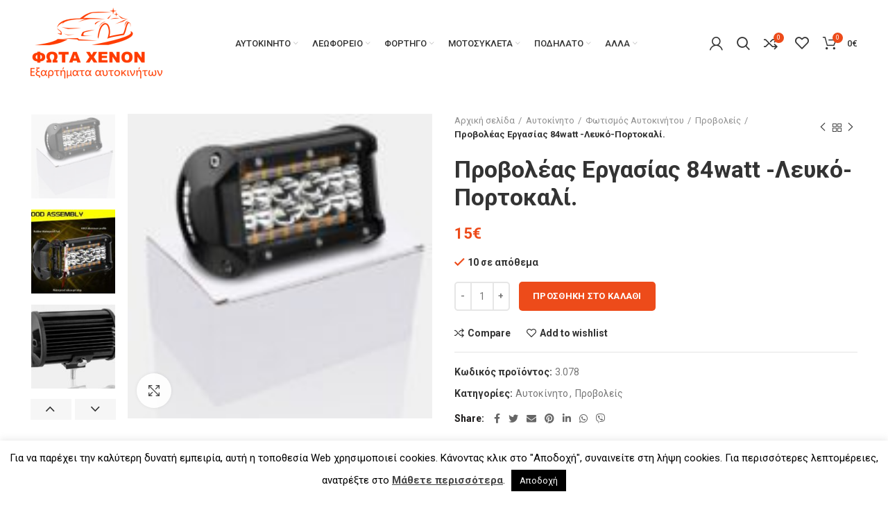

--- FILE ---
content_type: text/html; charset=UTF-8
request_url: https://ledxenon.gr/shop/%CE%B1%CF%85%CF%84%CE%BF%CE%BA%CE%AF%CE%BD%CE%B7%CF%84%CE%B1/%CF%86%CF%89%CF%84%CE%B9%CF%83%CE%BC%CF%8C%CF%82-%CE%B1%CF%85%CF%84%CE%BF%CE%BA%CE%B9%CE%BD%CE%AE%CF%84%CE%BF%CF%85/%CF%80%CF%81%CE%BF%CE%B2%CE%BF%CE%BB%CE%B5%CE%B9%CF%82/%CF%80%CF%81%CE%BF%CE%B2%CE%BF%CE%BB%CE%AD%CE%B1%CF%82-%CE%B5%CF%81%CE%B3%CE%B1%CF%83%CE%AF%CE%B1%CF%82-84watt-%CE%BB%CE%B5%CF%85%CE%BA%CF%8C-%CF%80%CE%BF%CF%81%CF%84%CE%BF%CE%BA%CE%B1%CE%BB%CE%AF/
body_size: 42927
content:
<!DOCTYPE html>
<html lang="el">
<head>
	<meta charset="UTF-8">
	<link rel="profile" href="https://gmpg.org/xfn/11">
	<link rel="pingback" href="https://ledxenon.gr/xmlrpc.php">

			<script>window.MSInputMethodContext && document.documentMode && document.write('<script src="https://ledxenon.gr/wp-content/themes/woodmart/js/libs/ie11CustomProperties.min.js"><\/script>');</script>
		<title>Προβολέας Εργασίας 84watt -Λευκό-Πορτοκαλί. &#8211; LEDXENON</title>
<meta name='robots' content='max-image-preview:large' />
<link rel='dns-prefetch' href='//fonts.googleapis.com' />
<link rel="alternate" type="application/rss+xml" title="Ροή RSS &raquo; LEDXENON" href="https://ledxenon.gr/feed/" />
<link rel="alternate" type="application/rss+xml" title="Ροή Σχολίων &raquo; LEDXENON" href="https://ledxenon.gr/comments/feed/" />
<link rel="alternate" title="oEmbed (JSON)" type="application/json+oembed" href="https://ledxenon.gr/wp-json/oembed/1.0/embed?url=https%3A%2F%2Fledxenon.gr%2Fshop%2F%25ce%25b1%25cf%2585%25cf%2584%25ce%25bf%25ce%25ba%25ce%25af%25ce%25bd%25ce%25b7%25cf%2584%25ce%25b1%2F%25cf%2586%25cf%2589%25cf%2584%25ce%25b9%25cf%2583%25ce%25bc%25cf%258c%25cf%2582-%25ce%25b1%25cf%2585%25cf%2584%25ce%25bf%25ce%25ba%25ce%25b9%25ce%25bd%25ce%25ae%25cf%2584%25ce%25bf%25cf%2585%2F%25cf%2580%25cf%2581%25ce%25bf%25ce%25b2%25ce%25bf%25ce%25bb%25ce%25b5%25ce%25b9%25cf%2582%2F%25cf%2580%25cf%2581%25ce%25bf%25ce%25b2%25ce%25bf%25ce%25bb%25ce%25ad%25ce%25b1%25cf%2582-%25ce%25b5%25cf%2581%25ce%25b3%25ce%25b1%25cf%2583%25ce%25af%25ce%25b1%25cf%2582-84watt-%25ce%25bb%25ce%25b5%25cf%2585%25ce%25ba%25cf%258c-%25cf%2580%25ce%25bf%25cf%2581%25cf%2584%25ce%25bf%25ce%25ba%25ce%25b1%25ce%25bb%25ce%25af%2F" />
<link rel="alternate" title="oEmbed (XML)" type="text/xml+oembed" href="https://ledxenon.gr/wp-json/oembed/1.0/embed?url=https%3A%2F%2Fledxenon.gr%2Fshop%2F%25ce%25b1%25cf%2585%25cf%2584%25ce%25bf%25ce%25ba%25ce%25af%25ce%25bd%25ce%25b7%25cf%2584%25ce%25b1%2F%25cf%2586%25cf%2589%25cf%2584%25ce%25b9%25cf%2583%25ce%25bc%25cf%258c%25cf%2582-%25ce%25b1%25cf%2585%25cf%2584%25ce%25bf%25ce%25ba%25ce%25b9%25ce%25bd%25ce%25ae%25cf%2584%25ce%25bf%25cf%2585%2F%25cf%2580%25cf%2581%25ce%25bf%25ce%25b2%25ce%25bf%25ce%25bb%25ce%25b5%25ce%25b9%25cf%2582%2F%25cf%2580%25cf%2581%25ce%25bf%25ce%25b2%25ce%25bf%25ce%25bb%25ce%25ad%25ce%25b1%25cf%2582-%25ce%25b5%25cf%2581%25ce%25b3%25ce%25b1%25cf%2583%25ce%25af%25ce%25b1%25cf%2582-84watt-%25ce%25bb%25ce%25b5%25cf%2585%25ce%25ba%25cf%258c-%25cf%2580%25ce%25bf%25cf%2581%25cf%2584%25ce%25bf%25ce%25ba%25ce%25b1%25ce%25bb%25ce%25af%2F&#038;format=xml" />
<style id='wp-img-auto-sizes-contain-inline-css' type='text/css'>
img:is([sizes=auto i],[sizes^="auto," i]){contain-intrinsic-size:3000px 1500px}
/*# sourceURL=wp-img-auto-sizes-contain-inline-css */
</style>
<link rel='stylesheet' id='bootstrap-css' href='https://ledxenon.gr/wp-content/themes/woodmart/css/bootstrap-light.min.css?ver=6.2.4' type='text/css' media='all' />
<link rel='stylesheet' id='woodmart-style-css' href='https://ledxenon.gr/wp-content/themes/woodmart/css/parts/base.min.css?ver=6.2.4' type='text/css' media='all' />
<link rel='stylesheet' id='wd-widget-price-filter-css' href='https://ledxenon.gr/wp-content/themes/woodmart/css/parts/woo-widget-price-filter.min.css?ver=6.2.4' type='text/css' media='all' />
<link rel='stylesheet' id='wp-block-library-css' href='https://ledxenon.gr/wp-includes/css/dist/block-library/style.min.css?ver=6.9' type='text/css' media='all' />
<style id='global-styles-inline-css' type='text/css'>
:root{--wp--preset--aspect-ratio--square: 1;--wp--preset--aspect-ratio--4-3: 4/3;--wp--preset--aspect-ratio--3-4: 3/4;--wp--preset--aspect-ratio--3-2: 3/2;--wp--preset--aspect-ratio--2-3: 2/3;--wp--preset--aspect-ratio--16-9: 16/9;--wp--preset--aspect-ratio--9-16: 9/16;--wp--preset--color--black: #000000;--wp--preset--color--cyan-bluish-gray: #abb8c3;--wp--preset--color--white: #ffffff;--wp--preset--color--pale-pink: #f78da7;--wp--preset--color--vivid-red: #cf2e2e;--wp--preset--color--luminous-vivid-orange: #ff6900;--wp--preset--color--luminous-vivid-amber: #fcb900;--wp--preset--color--light-green-cyan: #7bdcb5;--wp--preset--color--vivid-green-cyan: #00d084;--wp--preset--color--pale-cyan-blue: #8ed1fc;--wp--preset--color--vivid-cyan-blue: #0693e3;--wp--preset--color--vivid-purple: #9b51e0;--wp--preset--gradient--vivid-cyan-blue-to-vivid-purple: linear-gradient(135deg,rgb(6,147,227) 0%,rgb(155,81,224) 100%);--wp--preset--gradient--light-green-cyan-to-vivid-green-cyan: linear-gradient(135deg,rgb(122,220,180) 0%,rgb(0,208,130) 100%);--wp--preset--gradient--luminous-vivid-amber-to-luminous-vivid-orange: linear-gradient(135deg,rgb(252,185,0) 0%,rgb(255,105,0) 100%);--wp--preset--gradient--luminous-vivid-orange-to-vivid-red: linear-gradient(135deg,rgb(255,105,0) 0%,rgb(207,46,46) 100%);--wp--preset--gradient--very-light-gray-to-cyan-bluish-gray: linear-gradient(135deg,rgb(238,238,238) 0%,rgb(169,184,195) 100%);--wp--preset--gradient--cool-to-warm-spectrum: linear-gradient(135deg,rgb(74,234,220) 0%,rgb(151,120,209) 20%,rgb(207,42,186) 40%,rgb(238,44,130) 60%,rgb(251,105,98) 80%,rgb(254,248,76) 100%);--wp--preset--gradient--blush-light-purple: linear-gradient(135deg,rgb(255,206,236) 0%,rgb(152,150,240) 100%);--wp--preset--gradient--blush-bordeaux: linear-gradient(135deg,rgb(254,205,165) 0%,rgb(254,45,45) 50%,rgb(107,0,62) 100%);--wp--preset--gradient--luminous-dusk: linear-gradient(135deg,rgb(255,203,112) 0%,rgb(199,81,192) 50%,rgb(65,88,208) 100%);--wp--preset--gradient--pale-ocean: linear-gradient(135deg,rgb(255,245,203) 0%,rgb(182,227,212) 50%,rgb(51,167,181) 100%);--wp--preset--gradient--electric-grass: linear-gradient(135deg,rgb(202,248,128) 0%,rgb(113,206,126) 100%);--wp--preset--gradient--midnight: linear-gradient(135deg,rgb(2,3,129) 0%,rgb(40,116,252) 100%);--wp--preset--font-size--small: 13px;--wp--preset--font-size--medium: 20px;--wp--preset--font-size--large: 36px;--wp--preset--font-size--x-large: 42px;--wp--preset--spacing--20: 0.44rem;--wp--preset--spacing--30: 0.67rem;--wp--preset--spacing--40: 1rem;--wp--preset--spacing--50: 1.5rem;--wp--preset--spacing--60: 2.25rem;--wp--preset--spacing--70: 3.38rem;--wp--preset--spacing--80: 5.06rem;--wp--preset--shadow--natural: 6px 6px 9px rgba(0, 0, 0, 0.2);--wp--preset--shadow--deep: 12px 12px 50px rgba(0, 0, 0, 0.4);--wp--preset--shadow--sharp: 6px 6px 0px rgba(0, 0, 0, 0.2);--wp--preset--shadow--outlined: 6px 6px 0px -3px rgb(255, 255, 255), 6px 6px rgb(0, 0, 0);--wp--preset--shadow--crisp: 6px 6px 0px rgb(0, 0, 0);}:where(.is-layout-flex){gap: 0.5em;}:where(.is-layout-grid){gap: 0.5em;}body .is-layout-flex{display: flex;}.is-layout-flex{flex-wrap: wrap;align-items: center;}.is-layout-flex > :is(*, div){margin: 0;}body .is-layout-grid{display: grid;}.is-layout-grid > :is(*, div){margin: 0;}:where(.wp-block-columns.is-layout-flex){gap: 2em;}:where(.wp-block-columns.is-layout-grid){gap: 2em;}:where(.wp-block-post-template.is-layout-flex){gap: 1.25em;}:where(.wp-block-post-template.is-layout-grid){gap: 1.25em;}.has-black-color{color: var(--wp--preset--color--black) !important;}.has-cyan-bluish-gray-color{color: var(--wp--preset--color--cyan-bluish-gray) !important;}.has-white-color{color: var(--wp--preset--color--white) !important;}.has-pale-pink-color{color: var(--wp--preset--color--pale-pink) !important;}.has-vivid-red-color{color: var(--wp--preset--color--vivid-red) !important;}.has-luminous-vivid-orange-color{color: var(--wp--preset--color--luminous-vivid-orange) !important;}.has-luminous-vivid-amber-color{color: var(--wp--preset--color--luminous-vivid-amber) !important;}.has-light-green-cyan-color{color: var(--wp--preset--color--light-green-cyan) !important;}.has-vivid-green-cyan-color{color: var(--wp--preset--color--vivid-green-cyan) !important;}.has-pale-cyan-blue-color{color: var(--wp--preset--color--pale-cyan-blue) !important;}.has-vivid-cyan-blue-color{color: var(--wp--preset--color--vivid-cyan-blue) !important;}.has-vivid-purple-color{color: var(--wp--preset--color--vivid-purple) !important;}.has-black-background-color{background-color: var(--wp--preset--color--black) !important;}.has-cyan-bluish-gray-background-color{background-color: var(--wp--preset--color--cyan-bluish-gray) !important;}.has-white-background-color{background-color: var(--wp--preset--color--white) !important;}.has-pale-pink-background-color{background-color: var(--wp--preset--color--pale-pink) !important;}.has-vivid-red-background-color{background-color: var(--wp--preset--color--vivid-red) !important;}.has-luminous-vivid-orange-background-color{background-color: var(--wp--preset--color--luminous-vivid-orange) !important;}.has-luminous-vivid-amber-background-color{background-color: var(--wp--preset--color--luminous-vivid-amber) !important;}.has-light-green-cyan-background-color{background-color: var(--wp--preset--color--light-green-cyan) !important;}.has-vivid-green-cyan-background-color{background-color: var(--wp--preset--color--vivid-green-cyan) !important;}.has-pale-cyan-blue-background-color{background-color: var(--wp--preset--color--pale-cyan-blue) !important;}.has-vivid-cyan-blue-background-color{background-color: var(--wp--preset--color--vivid-cyan-blue) !important;}.has-vivid-purple-background-color{background-color: var(--wp--preset--color--vivid-purple) !important;}.has-black-border-color{border-color: var(--wp--preset--color--black) !important;}.has-cyan-bluish-gray-border-color{border-color: var(--wp--preset--color--cyan-bluish-gray) !important;}.has-white-border-color{border-color: var(--wp--preset--color--white) !important;}.has-pale-pink-border-color{border-color: var(--wp--preset--color--pale-pink) !important;}.has-vivid-red-border-color{border-color: var(--wp--preset--color--vivid-red) !important;}.has-luminous-vivid-orange-border-color{border-color: var(--wp--preset--color--luminous-vivid-orange) !important;}.has-luminous-vivid-amber-border-color{border-color: var(--wp--preset--color--luminous-vivid-amber) !important;}.has-light-green-cyan-border-color{border-color: var(--wp--preset--color--light-green-cyan) !important;}.has-vivid-green-cyan-border-color{border-color: var(--wp--preset--color--vivid-green-cyan) !important;}.has-pale-cyan-blue-border-color{border-color: var(--wp--preset--color--pale-cyan-blue) !important;}.has-vivid-cyan-blue-border-color{border-color: var(--wp--preset--color--vivid-cyan-blue) !important;}.has-vivid-purple-border-color{border-color: var(--wp--preset--color--vivid-purple) !important;}.has-vivid-cyan-blue-to-vivid-purple-gradient-background{background: var(--wp--preset--gradient--vivid-cyan-blue-to-vivid-purple) !important;}.has-light-green-cyan-to-vivid-green-cyan-gradient-background{background: var(--wp--preset--gradient--light-green-cyan-to-vivid-green-cyan) !important;}.has-luminous-vivid-amber-to-luminous-vivid-orange-gradient-background{background: var(--wp--preset--gradient--luminous-vivid-amber-to-luminous-vivid-orange) !important;}.has-luminous-vivid-orange-to-vivid-red-gradient-background{background: var(--wp--preset--gradient--luminous-vivid-orange-to-vivid-red) !important;}.has-very-light-gray-to-cyan-bluish-gray-gradient-background{background: var(--wp--preset--gradient--very-light-gray-to-cyan-bluish-gray) !important;}.has-cool-to-warm-spectrum-gradient-background{background: var(--wp--preset--gradient--cool-to-warm-spectrum) !important;}.has-blush-light-purple-gradient-background{background: var(--wp--preset--gradient--blush-light-purple) !important;}.has-blush-bordeaux-gradient-background{background: var(--wp--preset--gradient--blush-bordeaux) !important;}.has-luminous-dusk-gradient-background{background: var(--wp--preset--gradient--luminous-dusk) !important;}.has-pale-ocean-gradient-background{background: var(--wp--preset--gradient--pale-ocean) !important;}.has-electric-grass-gradient-background{background: var(--wp--preset--gradient--electric-grass) !important;}.has-midnight-gradient-background{background: var(--wp--preset--gradient--midnight) !important;}.has-small-font-size{font-size: var(--wp--preset--font-size--small) !important;}.has-medium-font-size{font-size: var(--wp--preset--font-size--medium) !important;}.has-large-font-size{font-size: var(--wp--preset--font-size--large) !important;}.has-x-large-font-size{font-size: var(--wp--preset--font-size--x-large) !important;}
/*# sourceURL=global-styles-inline-css */
</style>

<style id='classic-theme-styles-inline-css' type='text/css'>
/*! This file is auto-generated */
.wp-block-button__link{color:#fff;background-color:#32373c;border-radius:9999px;box-shadow:none;text-decoration:none;padding:calc(.667em + 2px) calc(1.333em + 2px);font-size:1.125em}.wp-block-file__button{background:#32373c;color:#fff;text-decoration:none}
/*# sourceURL=/wp-includes/css/classic-themes.min.css */
</style>
<link rel='stylesheet' id='cookie-law-info-css' href='https://ledxenon.gr/wp-content/plugins/cookie-law-info/public/css/cookie-law-info-public.css?ver=2.1.1' type='text/css' media='all' />
<link rel='stylesheet' id='cookie-law-info-gdpr-css' href='https://ledxenon.gr/wp-content/plugins/cookie-law-info/public/css/cookie-law-info-gdpr.css?ver=2.1.1' type='text/css' media='all' />
<style id='woocommerce-inline-inline-css' type='text/css'>
.woocommerce form .form-row .required { visibility: visible; }
/*# sourceURL=woocommerce-inline-inline-css */
</style>
<link rel='stylesheet' id='dgwt-wcas-style-css' href='https://ledxenon.gr/wp-content/plugins/ajax-search-for-woocommerce/assets/css/style.min.css?ver=1.17.0' type='text/css' media='all' />
<link rel='stylesheet' id='e-animations-css' href='https://ledxenon.gr/wp-content/plugins/elementor/assets/lib/animations/animations.min.css?ver=3.5.6' type='text/css' media='all' />
<link rel='stylesheet' id='elementor-icons-css' href='https://ledxenon.gr/wp-content/plugins/elementor/assets/lib/eicons/css/elementor-icons.min.css?ver=5.14.0' type='text/css' media='all' />
<link rel='stylesheet' id='elementor-frontend-legacy-css' href='https://ledxenon.gr/wp-content/plugins/elementor/assets/css/frontend-legacy.min.css?ver=3.5.6' type='text/css' media='all' />
<link rel='stylesheet' id='elementor-frontend-css' href='https://ledxenon.gr/wp-content/plugins/elementor/assets/css/frontend.min.css?ver=3.5.6' type='text/css' media='all' />
<link rel='stylesheet' id='elementor-post-14278-css' href='https://ledxenon.gr/wp-content/uploads/elementor/css/post-14278.css?ver=1646416591' type='text/css' media='all' />
<link rel='stylesheet' id='elementor-icons-shared-0-css' href='https://ledxenon.gr/wp-content/plugins/elementor/assets/lib/font-awesome/css/fontawesome.min.css?ver=5.15.3' type='text/css' media='all' />
<link rel='stylesheet' id='elementor-icons-fa-solid-css' href='https://ledxenon.gr/wp-content/plugins/elementor/assets/lib/font-awesome/css/solid.min.css?ver=5.15.3' type='text/css' media='all' />
<link rel='stylesheet' id='elementor-icons-fa-brands-css' href='https://ledxenon.gr/wp-content/plugins/elementor/assets/lib/font-awesome/css/brands.min.css?ver=5.15.3' type='text/css' media='all' />
<link rel='stylesheet' id='elementor-icons-fa-regular-css' href='https://ledxenon.gr/wp-content/plugins/elementor/assets/lib/font-awesome/css/regular.min.css?ver=5.15.3' type='text/css' media='all' />
<link rel='stylesheet' id='wd-widget-recent-post-comments-css' href='https://ledxenon.gr/wp-content/themes/woodmart/css/parts/widget-recent-post-comments.min.css?ver=6.2.4' type='text/css' media='all' />
<link rel='stylesheet' id='wd-widget-wd-recent-posts-css' href='https://ledxenon.gr/wp-content/themes/woodmart/css/parts/widget-wd-recent-posts.min.css?ver=6.2.4' type='text/css' media='all' />
<link rel='stylesheet' id='wd-widget-nav-css' href='https://ledxenon.gr/wp-content/themes/woodmart/css/parts/widget-nav.min.css?ver=6.2.4' type='text/css' media='all' />
<link rel='stylesheet' id='wd-widget-wd-layered-nav-product-cat-css' href='https://ledxenon.gr/wp-content/themes/woodmart/css/parts/woo-widget-wd-layered-nav-product-cat.min.css?ver=6.2.4' type='text/css' media='all' />
<link rel='stylesheet' id='wd-widget-layered-nav-stock-status-css' href='https://ledxenon.gr/wp-content/themes/woodmart/css/parts/woo-widget-layered-nav-stock-status.min.css?ver=6.2.4' type='text/css' media='all' />
<link rel='stylesheet' id='wd-widget-product-list-css' href='https://ledxenon.gr/wp-content/themes/woodmart/css/parts/woo-widget-product-list.min.css?ver=6.2.4' type='text/css' media='all' />
<link rel='stylesheet' id='wd-widget-slider-price-filter-css' href='https://ledxenon.gr/wp-content/themes/woodmart/css/parts/woo-widget-slider-price-filter.min.css?ver=6.2.4' type='text/css' media='all' />
<link rel='stylesheet' id='wd-footer-widget-collapse-css' href='https://ledxenon.gr/wp-content/themes/woodmart/css/parts/footer-widget-collapse.min.css?ver=6.2.4' type='text/css' media='all' />
<link rel='stylesheet' id='wd-wp-gutenberg-css' href='https://ledxenon.gr/wp-content/themes/woodmart/css/parts/wp-gutenberg.min.css?ver=6.2.4' type='text/css' media='all' />
<link rel='stylesheet' id='wd-wpcf7-css' href='https://ledxenon.gr/wp-content/themes/woodmart/css/parts/int-wpcf7.min.css?ver=6.2.4' type='text/css' media='all' />
<link rel='stylesheet' id='wd-revolution-slider-css' href='https://ledxenon.gr/wp-content/themes/woodmart/css/parts/int-revolution-slider.min.css?ver=6.2.4' type='text/css' media='all' />
<link rel='stylesheet' id='wd-elementor-base-css' href='https://ledxenon.gr/wp-content/themes/woodmart/css/parts/int-elementor-base.min.css?ver=6.2.4' type='text/css' media='all' />
<link rel='stylesheet' id='wd-woocommerce-base-css' href='https://ledxenon.gr/wp-content/themes/woodmart/css/parts/woocommerce-base.min.css?ver=6.2.4' type='text/css' media='all' />
<link rel='stylesheet' id='wd-woo-gutenberg-css' href='https://ledxenon.gr/wp-content/themes/woodmart/css/parts/woo-gutenberg.min.css?ver=6.2.4' type='text/css' media='all' />
<link rel='stylesheet' id='wd-page-single-product-css' href='https://ledxenon.gr/wp-content/themes/woodmart/css/parts/woo-page-single-product.min.css?ver=6.2.4' type='text/css' media='all' />
<link rel='stylesheet' id='child-style-css' href='https://ledxenon.gr/wp-content/themes/woodmart-child/style.css?ver=6.2.4' type='text/css' media='all' />
<link rel='stylesheet' id='wd-header-base-css' href='https://ledxenon.gr/wp-content/themes/woodmart/css/parts/header-base.min.css?ver=6.2.4' type='text/css' media='all' />
<link rel='stylesheet' id='wd-mod-tools-css' href='https://ledxenon.gr/wp-content/themes/woodmart/css/parts/mod-tools.min.css?ver=6.2.4' type='text/css' media='all' />
<link rel='stylesheet' id='wd-header-my-account-css' href='https://ledxenon.gr/wp-content/themes/woodmart/css/parts/header-el-my-account.min.css?ver=6.2.4' type='text/css' media='all' />
<link rel='stylesheet' id='wd-header-search-css' href='https://ledxenon.gr/wp-content/themes/woodmart/css/parts/header-el-search.min.css?ver=6.2.4' type='text/css' media='all' />
<link rel='stylesheet' id='wd-header-elements-base-css' href='https://ledxenon.gr/wp-content/themes/woodmart/css/parts/header-el-base.min.css?ver=6.2.4' type='text/css' media='all' />
<link rel='stylesheet' id='wd-header-cart-side-css' href='https://ledxenon.gr/wp-content/themes/woodmart/css/parts/header-el-cart-side.min.css?ver=6.2.4' type='text/css' media='all' />
<link rel='stylesheet' id='wd-header-cart-css' href='https://ledxenon.gr/wp-content/themes/woodmart/css/parts/header-el-cart.min.css?ver=6.2.4' type='text/css' media='all' />
<link rel='stylesheet' id='wd-widget-shopping-cart-css' href='https://ledxenon.gr/wp-content/themes/woodmart/css/parts/woo-widget-shopping-cart.min.css?ver=6.2.4' type='text/css' media='all' />
<link rel='stylesheet' id='wd-page-title-css' href='https://ledxenon.gr/wp-content/themes/woodmart/css/parts/page-title.min.css?ver=6.2.4' type='text/css' media='all' />
<link rel='stylesheet' id='wd-slick-css' href='https://ledxenon.gr/wp-content/themes/woodmart/css/parts/woo-lib-slick-slider.min.css?ver=6.2.4' type='text/css' media='all' />
<link rel='stylesheet' id='wd-owl-carousel-css' href='https://ledxenon.gr/wp-content/themes/woodmart/css/parts/lib-owl-carousel.min.css?ver=6.2.4' type='text/css' media='all' />
<link rel='stylesheet' id='wd-photoswipe-css' href='https://ledxenon.gr/wp-content/themes/woodmart/css/parts/lib-photoswipe.min.css?ver=6.2.4' type='text/css' media='all' />
<link rel='stylesheet' id='wd-add-to-cart-popup-css' href='https://ledxenon.gr/wp-content/themes/woodmart/css/parts/woo-opt-add-to-cart-popup.min.css?ver=6.2.4' type='text/css' media='all' />
<link rel='stylesheet' id='wd-mfp-popup-css' href='https://ledxenon.gr/wp-content/themes/woodmart/css/parts/lib-magnific-popup.min.css?ver=6.2.4' type='text/css' media='all' />
<link rel='stylesheet' id='wd-social-icons-css' href='https://ledxenon.gr/wp-content/themes/woodmart/css/parts/el-social-icons.min.css?ver=6.2.4' type='text/css' media='all' />
<link rel='stylesheet' id='wd-product-loop-css' href='https://ledxenon.gr/wp-content/themes/woodmart/css/parts/woo-product-loop.min.css?ver=6.2.4' type='text/css' media='all' />
<link rel='stylesheet' id='wd-product-loop-quick-css' href='https://ledxenon.gr/wp-content/themes/woodmart/css/parts/woo-product-loop-quick.min.css?ver=6.2.4' type='text/css' media='all' />
<link rel='stylesheet' id='wd-categories-loop-css' href='https://ledxenon.gr/wp-content/themes/woodmart/css/parts/woo-categories-loop.min.css?ver=6.2.4' type='text/css' media='all' />
<link rel='stylesheet' id='wd-categories-loop-default-css' href='https://ledxenon.gr/wp-content/themes/woodmart/css/parts/woo-categories-loop-default.min.css?ver=6.2.4' type='text/css' media='all' />
<link rel='stylesheet' id='wd-footer-base-css' href='https://ledxenon.gr/wp-content/themes/woodmart/css/parts/footer-base.min.css?ver=6.2.4' type='text/css' media='all' />
<link rel='stylesheet' id='wd-scroll-top-css' href='https://ledxenon.gr/wp-content/themes/woodmart/css/parts/opt-scrolltotop.min.css?ver=6.2.4' type='text/css' media='all' />
<link rel='stylesheet' id='wd-header-my-account-sidebar-css' href='https://ledxenon.gr/wp-content/themes/woodmart/css/parts/header-el-my-account-sidebar.min.css?ver=6.2.4' type='text/css' media='all' />
<link rel='stylesheet' id='wd-header-search-fullscreen-css' href='https://ledxenon.gr/wp-content/themes/woodmart/css/parts/header-el-search-fullscreen.min.css?ver=6.2.4' type='text/css' media='all' />
<link rel='stylesheet' id='xts-style-header_202423-css' href='https://ledxenon.gr/wp-content/uploads/2022/03/xts-header_202423-1646485729.css?ver=6.2.4' type='text/css' media='all' />
<link rel='stylesheet' id='xts-style-theme_settings_default-css' href='https://ledxenon.gr/wp-content/uploads/2022/03/xts-theme_settings_default-1647350392.css?ver=6.2.4' type='text/css' media='all' />
<link rel='stylesheet' id='xts-google-fonts-css' href='https://fonts.googleapis.com/css?family=Roboto%3A400%2C700%2C500&#038;ver=6.2.4' type='text/css' media='all' />
<link rel='stylesheet' id='google-fonts-1-css' href='https://fonts.googleapis.com/css?family=Roboto+Slab%3A100%2C100italic%2C200%2C200italic%2C300%2C300italic%2C400%2C400italic%2C500%2C500italic%2C600%2C600italic%2C700%2C700italic%2C800%2C800italic%2C900%2C900italic&#038;display=auto&#038;subset=greek&#038;ver=6.9' type='text/css' media='all' />
<script type="text/javascript" src="https://ledxenon.gr/wp-includes/js/jquery/jquery.min.js?ver=3.7.1" id="jquery-core-js"></script>
<script type="text/javascript" src="https://ledxenon.gr/wp-includes/js/jquery/jquery-migrate.min.js?ver=3.4.1" id="jquery-migrate-js"></script>
<script type="text/javascript" id="cookie-law-info-js-extra">
/* <![CDATA[ */
var Cli_Data = {"nn_cookie_ids":[],"cookielist":[],"non_necessary_cookies":[],"ccpaEnabled":"","ccpaRegionBased":"","ccpaBarEnabled":"","strictlyEnabled":["necessary","obligatoire"],"ccpaType":"gdpr","js_blocking":"","custom_integration":"","triggerDomRefresh":"","secure_cookies":""};
var cli_cookiebar_settings = {"animate_speed_hide":"500","animate_speed_show":"500","background":"#fff","border":"#444","border_on":"","button_1_button_colour":"#000","button_1_button_hover":"#000000","button_1_link_colour":"#fff","button_1_as_button":"1","button_1_new_win":"","button_2_button_colour":"#333","button_2_button_hover":"#292929","button_2_link_colour":"#444","button_2_as_button":"","button_2_hidebar":"","button_3_button_colour":"#000","button_3_button_hover":"#000000","button_3_link_colour":"#fff","button_3_as_button":"1","button_3_new_win":"","button_4_button_colour":"#dedfe0","button_4_button_hover":"#b2b2b3","button_4_link_colour":"#333333","button_4_as_button":"1","button_7_button_colour":"#61a229","button_7_button_hover":"#4e8221","button_7_link_colour":"#fff","button_7_as_button":"1","button_7_new_win":"","font_family":"inherit","header_fix":"","notify_animate_hide":"1","notify_animate_show":"","notify_div_id":"#cookie-law-info-bar","notify_position_horizontal":"right","notify_position_vertical":"bottom","scroll_close":"","scroll_close_reload":"","accept_close_reload":"","reject_close_reload":"","showagain_tab":"1","showagain_background":"#fff","showagain_border":"#000","showagain_div_id":"#cookie-law-info-again","showagain_x_position":"100px","text":"#000","show_once_yn":"","show_once":"10000","logging_on":"","as_popup":"","popup_overlay":"1","bar_heading_text":"","cookie_bar_as":"banner","popup_showagain_position":"bottom-right","widget_position":"left"};
var log_object = {"ajax_url":"https://ledxenon.gr/wp-admin/admin-ajax.php"};
//# sourceURL=cookie-law-info-js-extra
/* ]]> */
</script>
<script type="text/javascript" src="https://ledxenon.gr/wp-content/plugins/cookie-law-info/public/js/cookie-law-info-public.js?ver=2.1.1" id="cookie-law-info-js"></script>
<script type="text/javascript" id="iw-no-right-click-js-extra">
/* <![CDATA[ */
var IwNRCargs = {"rightclick":"Y","draganddrop":"N"};
//# sourceURL=iw-no-right-click-js-extra
/* ]]> */
</script>
<script type="text/javascript" src="https://ledxenon.gr/wp-content/plugins/image-watermark/js/no-right-click.js?ver=1.7.0" id="iw-no-right-click-js"></script>
<script type="text/javascript" src="https://ledxenon.gr/wp-content/themes/woodmart/js/libs/device.min.js?ver=6.2.4" id="wd-device-library-js"></script>
<link rel="https://api.w.org/" href="https://ledxenon.gr/wp-json/" /><link rel="alternate" title="JSON" type="application/json" href="https://ledxenon.gr/wp-json/wp/v2/product/13793" /><link rel="EditURI" type="application/rsd+xml" title="RSD" href="https://ledxenon.gr/xmlrpc.php?rsd" />
<meta name="generator" content="WordPress 6.9" />
<meta name="generator" content="WooCommerce 6.2.1" />
<link rel="canonical" href="https://ledxenon.gr/shop/%ce%b1%cf%85%cf%84%ce%bf%ce%ba%ce%af%ce%bd%ce%b7%cf%84%ce%b1/%cf%86%cf%89%cf%84%ce%b9%cf%83%ce%bc%cf%8c%cf%82-%ce%b1%cf%85%cf%84%ce%bf%ce%ba%ce%b9%ce%bd%ce%ae%cf%84%ce%bf%cf%85/%cf%80%cf%81%ce%bf%ce%b2%ce%bf%ce%bb%ce%b5%ce%b9%cf%82/%cf%80%cf%81%ce%bf%ce%b2%ce%bf%ce%bb%ce%ad%ce%b1%cf%82-%ce%b5%cf%81%ce%b3%ce%b1%cf%83%ce%af%ce%b1%cf%82-84watt-%ce%bb%ce%b5%cf%85%ce%ba%cf%8c-%cf%80%ce%bf%cf%81%cf%84%ce%bf%ce%ba%ce%b1%ce%bb%ce%af/" />
<link rel='shortlink' href='https://ledxenon.gr/?p=13793' />
<style>.dgwt-wcas-ico-magnifier,.dgwt-wcas-ico-magnifier-handler{max-width:20px}.dgwt-wcas-search-wrapp{max-width:600px}</style>					<meta name="viewport" content="width=device-width, initial-scale=1.0, maximum-scale=1.0, user-scalable=no">
										<noscript><style>.woocommerce-product-gallery{ opacity: 1 !important; }</style></noscript>
	<style type="text/css">.recentcomments a{display:inline !important;padding:0 !important;margin:0 !important;}</style>			<script  type="text/javascript">
				!function(f,b,e,v,n,t,s){if(f.fbq)return;n=f.fbq=function(){n.callMethod?
					n.callMethod.apply(n,arguments):n.queue.push(arguments)};if(!f._fbq)f._fbq=n;
					n.push=n;n.loaded=!0;n.version='2.0';n.queue=[];t=b.createElement(e);t.async=!0;
					t.src=v;s=b.getElementsByTagName(e)[0];s.parentNode.insertBefore(t,s)}(window,
					document,'script','https://connect.facebook.net/en_US/fbevents.js');
			</script>
			<!-- WooCommerce Facebook Integration Begin -->
			<script  type="text/javascript">

				fbq('init', '385462526005338', {}, {
    "agent": "woocommerce-6.2.1-2.6.11"
});

				fbq( 'track', 'PageView', {
    "source": "woocommerce",
    "version": "6.2.1",
    "pluginVersion": "2.6.11"
} );

				document.addEventListener( 'DOMContentLoaded', function() {
					jQuery && jQuery( function( $ ) {
						// Insert placeholder for events injected when a product is added to the cart through AJAX.
						$( document.body ).append( '<div class=\"wc-facebook-pixel-event-placeholder\"></div>' );
					} );
				}, false );

			</script>
			<!-- WooCommerce Facebook Integration End -->
			<meta name="generator" content="Powered by Slider Revolution 6.5.17 - responsive, Mobile-Friendly Slider Plugin for WordPress with comfortable drag and drop interface." />
<link rel="icon" href="https://ledxenon.gr/wp-content/uploads/2022/03/favicon.png" sizes="32x32" />
<link rel="icon" href="https://ledxenon.gr/wp-content/uploads/2022/03/favicon.png" sizes="192x192" />
<link rel="apple-touch-icon" href="https://ledxenon.gr/wp-content/uploads/2022/03/favicon.png" />
<meta name="msapplication-TileImage" content="https://ledxenon.gr/wp-content/uploads/2022/03/favicon.png" />
<script>function setREVStartSize(e){
			//window.requestAnimationFrame(function() {
				window.RSIW = window.RSIW===undefined ? window.innerWidth : window.RSIW;
				window.RSIH = window.RSIH===undefined ? window.innerHeight : window.RSIH;
				try {
					var pw = document.getElementById(e.c).parentNode.offsetWidth,
						newh;
					pw = pw===0 || isNaN(pw) ? window.RSIW : pw;
					e.tabw = e.tabw===undefined ? 0 : parseInt(e.tabw);
					e.thumbw = e.thumbw===undefined ? 0 : parseInt(e.thumbw);
					e.tabh = e.tabh===undefined ? 0 : parseInt(e.tabh);
					e.thumbh = e.thumbh===undefined ? 0 : parseInt(e.thumbh);
					e.tabhide = e.tabhide===undefined ? 0 : parseInt(e.tabhide);
					e.thumbhide = e.thumbhide===undefined ? 0 : parseInt(e.thumbhide);
					e.mh = e.mh===undefined || e.mh=="" || e.mh==="auto" ? 0 : parseInt(e.mh,0);
					if(e.layout==="fullscreen" || e.l==="fullscreen")
						newh = Math.max(e.mh,window.RSIH);
					else{
						e.gw = Array.isArray(e.gw) ? e.gw : [e.gw];
						for (var i in e.rl) if (e.gw[i]===undefined || e.gw[i]===0) e.gw[i] = e.gw[i-1];
						e.gh = e.el===undefined || e.el==="" || (Array.isArray(e.el) && e.el.length==0)? e.gh : e.el;
						e.gh = Array.isArray(e.gh) ? e.gh : [e.gh];
						for (var i in e.rl) if (e.gh[i]===undefined || e.gh[i]===0) e.gh[i] = e.gh[i-1];
											
						var nl = new Array(e.rl.length),
							ix = 0,
							sl;
						e.tabw = e.tabhide>=pw ? 0 : e.tabw;
						e.thumbw = e.thumbhide>=pw ? 0 : e.thumbw;
						e.tabh = e.tabhide>=pw ? 0 : e.tabh;
						e.thumbh = e.thumbhide>=pw ? 0 : e.thumbh;
						for (var i in e.rl) nl[i] = e.rl[i]<window.RSIW ? 0 : e.rl[i];
						sl = nl[0];
						for (var i in nl) if (sl>nl[i] && nl[i]>0) { sl = nl[i]; ix=i;}
						var m = pw>(e.gw[ix]+e.tabw+e.thumbw) ? 1 : (pw-(e.tabw+e.thumbw)) / (e.gw[ix]);
						newh =  (e.gh[ix] * m) + (e.tabh + e.thumbh);
					}
					var el = document.getElementById(e.c);
					if (el!==null && el) el.style.height = newh+"px";
					el = document.getElementById(e.c+"_wrapper");
					if (el!==null && el) {
						el.style.height = newh+"px";
						el.style.display = "block";
					}
				} catch(e){
					console.log("Failure at Presize of Slider:" + e)
				}
			//});
		  };</script>
<style>
		
		</style><!-- WooCommerce Google Analytics Integration -->
		<script type='text/javascript'>
			var gaProperty = 'UA-118782307-1';
			var disableStr = 'ga-disable-' + gaProperty;
			if ( document.cookie.indexOf( disableStr + '=true' ) > -1 ) {
				window[disableStr] = true;
			}
			function gaOptout() {
				document.cookie = disableStr + '=true; expires=Thu, 31 Dec 2099 23:59:59 UTC; path=/';
				window[disableStr] = true;
			}
		</script><script async src="https://www.googletagmanager.com/gtag/js?id=UA-118782307-1"></script>
		<script>
		window.dataLayer = window.dataLayer || [];
		function gtag(){dataLayer.push(arguments);}
		gtag('js', new Date());
		gtag('set', 'developer_id.dOGY3NW', true);

		gtag('config', 'UA-118782307-1', {
			'allow_google_signals': true,
			'link_attribution': false,
			'anonymize_ip': true,
			'linker':{
				'domains': [],
				'allow_incoming': false,
			},
			'custom_map': {
				'dimension1': 'logged_in'
			},
			'logged_in': 'no'
		} );

		
		</script>
		
		<!-- /WooCommerce Google Analytics Integration --><link rel='stylesheet' id='rs-plugin-settings-css' href='https://ledxenon.gr/wp-content/plugins/revslider/public/assets/css/rs6.css?ver=6.5.17' type='text/css' media='all' />
<style id='rs-plugin-settings-inline-css' type='text/css'>
#rs-demo-id {}
/*# sourceURL=rs-plugin-settings-inline-css */
</style>
</head>

<body data-rsssl=1 class="wp-singular product-template-default single single-product postid-13793 wp-theme-woodmart wp-child-theme-woodmart-child theme-woodmart woocommerce woocommerce-page woocommerce-no-js wrapper-full-width  woodmart-product-design-default categories-accordion-on woodmart-archive-shop woodmart-ajax-shop-on offcanvas-sidebar-mobile offcanvas-sidebar-tablet dropdowns-color-light elementor-default elementor-kit-14278">
			<script type="text/javascript" id="wd-flicker-fix">// Flicker fix.</script>	
	
	<div class="website-wrapper">
									<header class="whb-header whb-sticky-shadow whb-scroll-stick whb-sticky-real whb-hide-on-scroll whb-custom-header">
					<div class="whb-main-header">
	
<div class="whb-row whb-general-header whb-sticky-row whb-without-bg whb-without-border whb-color-dark whb-flex-flex-middle">
	<div class="container">
		<div class="whb-flex-row whb-general-header-inner">
			<div class="whb-column whb-col-left whb-visible-lg">
	<div class="site-logo">
	<a href="https://ledxenon.gr/" class="wd-logo wd-main-logo" rel="home">
		<img src="https://ledxenon.gr/wp-content/uploads/2022/03/ledxenon-logo.png" alt="LEDXENON" style="max-width: 230px;" />	</a>
	</div>
</div>
<div class="whb-column whb-col-center whb-visible-lg">
	<div class="wd-header-nav wd-header-main-nav text-center" role="navigation">
	<ul id="menu-main-navigation" class="menu wd-nav wd-nav-main wd-style-default wd-gap-s"><li id="menu-item-15745" class="menu-item menu-item-type-taxonomy menu-item-object-product_cat current-product-ancestor current-menu-parent current-product-parent menu-item-has-children menu-item-15745 item-level-0 menu-simple-dropdown wd-event-hover"><a href="https://ledxenon.gr/product-category/%ce%b1%cf%85%cf%84%ce%bf%ce%ba%ce%af%ce%bd%ce%b7%cf%84%ce%b1/" class="woodmart-nav-link"><span class="nav-link-text">Αυτοκίνητο</span></a><div class="color-scheme-light wd-design-default wd-dropdown-menu wd-dropdown"><div class="container">
<ul class="wd-sub-menu color-scheme-light">
	<li id="menu-item-15786" class="menu-item menu-item-type-taxonomy menu-item-object-product_cat menu-item-has-children menu-item-15786 item-level-1 wd-event-hover"><a href="https://ledxenon.gr/product-category/%ce%b1%cf%85%cf%84%ce%bf%ce%ba%ce%af%ce%bd%ce%b7%cf%84%ce%b1/car-audio/" class="woodmart-nav-link">Car Audio</a>
	<ul class="sub-sub-menu wd-dropdown">
		<li id="menu-item-15789" class="menu-item menu-item-type-taxonomy menu-item-object-product_cat menu-item-15789 item-level-2"><a href="https://ledxenon.gr/product-category/%ce%b1%cf%85%cf%84%ce%bf%ce%ba%ce%af%ce%bd%ce%b7%cf%84%ce%b1/car-audio/fm-transmitters/" class="woodmart-nav-link">FM Transmitters</a></li>
		<li id="menu-item-15794" class="menu-item menu-item-type-taxonomy menu-item-object-product_cat menu-item-15794 item-level-2"><a href="https://ledxenon.gr/product-category/%ce%b1%cf%85%cf%84%ce%bf%ce%ba%ce%af%ce%bd%ce%b7%cf%84%ce%b1/car-audio/%ce%b1%ce%be%ce%b5%cf%83%ce%bf%cf%85%ce%ac%cf%81-multimedia-%ce%b1%cf%85%cf%84%ce%bf%ce%ba%ce%b9%ce%bd%ce%ae%cf%84%ce%bf%cf%85/" class="woodmart-nav-link">Αξεσουάρ Multimedia</a></li>
		<li id="menu-item-15797" class="menu-item menu-item-type-taxonomy menu-item-object-product_cat menu-item-15797 item-level-2"><a href="https://ledxenon.gr/product-category/%ce%b1%cf%85%cf%84%ce%bf%ce%ba%ce%af%ce%bd%ce%b7%cf%84%ce%b1/car-audio/%ce%b5%ce%bd%ce%b9%cf%83%cf%87%cf%85%cf%84%ce%ad%cf%82-%ce%b1%cf%85%cf%84%ce%bf%ce%ba%ce%b9%ce%bd%ce%ae%cf%84%ce%bf%cf%85/" class="woodmart-nav-link">Ενισχυτές</a></li>
		<li id="menu-item-15798" class="menu-item menu-item-type-taxonomy menu-item-object-product_cat menu-item-15798 item-level-2"><a href="https://ledxenon.gr/product-category/%ce%b1%cf%85%cf%84%ce%bf%ce%ba%ce%af%ce%bd%ce%b7%cf%84%ce%b1/car-audio/%ce%ba%ce%b1%ce%bb%cf%89%ce%b4%ce%b9%cf%8e%cf%83%ce%b5%ce%b9%cf%82-%ce%b5%ce%bd%ce%b9%cf%83%cf%87%cf%85%cf%84%cf%8e%ce%bd/" class="woodmart-nav-link">Καλωδιώσεις Ενισχυτών</a></li>
		<li id="menu-item-15803" class="menu-item menu-item-type-taxonomy menu-item-object-product_cat menu-item-15803 item-level-2"><a href="https://ledxenon.gr/product-category/%ce%b1%cf%85%cf%84%ce%bf%ce%ba%ce%af%ce%bd%ce%b7%cf%84%ce%b1/car-audio/%ce%b7%cf%87%ce%b5%ce%af%ce%b1-%ce%b1%cf%85%cf%84%ce%bf%ce%ba%ce%b9%ce%bd%ce%ae%cf%84%ce%bf%cf%85/" class="woodmart-nav-link">Ηχεία</a></li>
		<li id="menu-item-15806" class="menu-item menu-item-type-taxonomy menu-item-object-product_cat menu-item-15806 item-level-2"><a href="https://ledxenon.gr/product-category/%ce%b1%cf%85%cf%84%ce%bf%ce%ba%ce%af%ce%bd%ce%b7%cf%84%ce%b1/car-audio/%ce%b7%cf%87%ce%bf%cf%83%cf%85%cf%83%cf%84%ce%ae%ce%bc%ce%b1%cf%84%ce%b1-%ce%b1%cf%85%cf%84%ce%bf%ce%ba%ce%b9%ce%bd%ce%ae%cf%84%ce%bf%cf%85/" class="woodmart-nav-link">Ηχοσυστήματα</a></li>
	</ul>
</li>
	<li id="menu-item-15807" class="menu-item menu-item-type-taxonomy menu-item-object-product_cat menu-item-has-children menu-item-15807 item-level-1 wd-event-hover"><a href="https://ledxenon.gr/product-category/%ce%b1%cf%85%cf%84%ce%bf%ce%ba%ce%af%ce%bd%ce%b7%cf%84%ce%b1/%ce%b1%ce%bd%ce%b1%ce%bb%cf%8e%cf%83%ce%b9%ce%bc%ce%b1-%ce%b1%cf%85%cf%84%ce%bf%ce%ba%ce%b9%ce%bd%ce%ae%cf%84%ce%bf%cf%85/" class="woodmart-nav-link">Αναλώσιμα Αυτοκινήτου</a>
	<ul class="sub-sub-menu wd-dropdown">
		<li id="menu-item-15812" class="menu-item menu-item-type-taxonomy menu-item-object-product_cat menu-item-15812 item-level-2"><a href="https://ledxenon.gr/product-category/%ce%b1%cf%85%cf%84%ce%bf%ce%ba%ce%af%ce%bd%ce%b7%cf%84%ce%b1/%ce%b1%ce%bd%ce%b1%ce%bb%cf%8e%cf%83%ce%b9%ce%bc%ce%b1-%ce%b1%cf%85%cf%84%ce%bf%ce%ba%ce%b9%ce%bd%ce%ae%cf%84%ce%bf%cf%85/%cf%86%ce%af%ce%bb%cf%84%cf%81%ce%b1-%ce%b1%ce%ad%cf%81%ce%bf%cf%82-%ce%b1%cf%85%cf%84%ce%bf%ce%ba%ce%b9%ce%bd%ce%ae%cf%84%ce%bf%cf%85/" class="woodmart-nav-link">Φίλτρα Αέρος</a></li>
	</ul>
</li>
	<li id="menu-item-15929" class="menu-item menu-item-type-taxonomy menu-item-object-product_cat menu-item-15929 item-level-1"><a href="https://ledxenon.gr/product-category/%ce%b1%cf%85%cf%84%ce%bf%ce%ba%ce%af%ce%bd%ce%b7%cf%84%ce%b1/%ce%b1%ce%be%ce%b5%cf%83%ce%bf%cf%85%ce%ac%cf%81-%ce%b5%ce%be%cf%89%cf%84%ce%b5%cf%81%ce%b9%ce%ba%ce%bf%cf%8d/" class="woodmart-nav-link">Αξεσουάρ Εξωτερικού</a></li>
	<li id="menu-item-15930" class="menu-item menu-item-type-taxonomy menu-item-object-product_cat menu-item-15930 item-level-1"><a href="https://ledxenon.gr/product-category/%ce%b1%cf%85%cf%84%ce%bf%ce%ba%ce%af%ce%bd%ce%b7%cf%84%ce%b1/%ce%b2%ce%b5%ce%bb%cf%84%ce%b9%cf%89%cf%83%ce%b7-%ce%ba%ce%b9%ce%bd%ce%b7%cf%84%ce%b7%cf%81%ce%b1/" class="woodmart-nav-link">Βελτίωση Κινητήρα</a></li>
	<li id="menu-item-15813" class="menu-item menu-item-type-taxonomy menu-item-object-product_cat menu-item-has-children menu-item-15813 item-level-1 wd-event-hover"><a href="https://ledxenon.gr/product-category/%ce%b1%cf%85%cf%84%ce%bf%ce%ba%ce%af%ce%bd%ce%b7%cf%84%ce%b1/%ce%b5%cf%83%cf%89%cf%84%ce%b5%cf%81%ce%b9%ce%ba%ce%bf-%ce%b1%cf%85%cf%84%ce%bf%ce%ba%ce%b9%ce%bd%ce%b7%cf%84%ce%bf%cf%85/" class="woodmart-nav-link">Εσωτερικό Αυτοκινήτου</a>
	<ul class="sub-sub-menu wd-dropdown">
		<li id="menu-item-15931" class="menu-item menu-item-type-taxonomy menu-item-object-product_cat menu-item-15931 item-level-2"><a href="https://ledxenon.gr/product-category/%ce%b1%cf%85%cf%84%ce%bf%ce%ba%ce%af%ce%bd%ce%b7%cf%84%ce%b1/%ce%b5%cf%83%cf%89%cf%84%ce%b5%cf%81%ce%b9%ce%ba%ce%bf-%ce%b1%cf%85%cf%84%ce%bf%ce%ba%ce%b9%ce%bd%ce%b7%cf%84%ce%bf%cf%85/%ce%b1%ce%bd%ce%b1%cf%80%cf%84%ce%ae%cf%81%ce%b5%cf%82/" class="woodmart-nav-link">Αναπτήρες</a></li>
		<li id="menu-item-15816" class="menu-item menu-item-type-taxonomy menu-item-object-product_cat menu-item-15816 item-level-2"><a href="https://ledxenon.gr/product-category/%ce%b1%cf%85%cf%84%ce%bf%ce%ba%ce%af%ce%bd%ce%b7%cf%84%ce%b1/%ce%b5%cf%83%cf%89%cf%84%ce%b5%cf%81%ce%b9%ce%ba%ce%bf-%ce%b1%cf%85%cf%84%ce%bf%ce%ba%ce%b9%ce%bd%ce%b7%cf%84%ce%bf%cf%85/%ce%b2%ce%ac%cf%83%ce%b5%ce%b9%cf%82-%ce%ba%ce%b9%ce%bd%ce%b7%cf%84%cf%8e%ce%bd-tablet/" class="woodmart-nav-link">Βάσεις Κινητών &amp; Tablet</a></li>
		<li id="menu-item-15820" class="menu-item menu-item-type-taxonomy menu-item-object-product_cat menu-item-15820 item-level-2"><a href="https://ledxenon.gr/product-category/%ce%b1%cf%85%cf%84%ce%bf%ce%ba%ce%af%ce%bd%ce%b7%cf%84%ce%b1/%ce%b5%cf%83%cf%89%cf%84%ce%b5%cf%81%ce%b9%ce%ba%ce%bf-%ce%b1%cf%85%cf%84%ce%bf%ce%ba%ce%b9%ce%bd%ce%b7%cf%84%ce%bf%cf%85/%ce%ad%ce%be%cf%85%cf%80%ce%bd%ce%b1-%ce%b1%ce%be%ce%b5%cf%83%ce%bf%cf%85%ce%ac%cf%81-%ce%b5%cf%83%cf%89%cf%84%ce%b5%cf%81%ce%b9%ce%ba%ce%bf%cf%8d-%ce%b1%cf%85%cf%84%ce%bf%ce%ba%ce%b9%ce%bd%ce%ae/" class="woodmart-nav-link">Έξυπνα Αξεσουάρ Εσωτερικού</a></li>
		<li id="menu-item-15932" class="menu-item menu-item-type-taxonomy menu-item-object-product_cat menu-item-15932 item-level-2"><a href="https://ledxenon.gr/product-category/%ce%b1%cf%85%cf%84%ce%bf%ce%ba%ce%af%ce%bd%ce%b7%cf%84%ce%b1/%ce%b5%cf%83%cf%89%cf%84%ce%b5%cf%81%ce%b9%ce%ba%ce%bf-%ce%b1%cf%85%cf%84%ce%bf%ce%ba%ce%b9%ce%bd%ce%b7%cf%84%ce%bf%cf%85/%ce%b6%cf%8e%ce%bd%ce%b5%cf%82-%ce%b1%cf%83%cf%86%ce%b1%ce%bb%ce%b5%ce%af%ce%b1%cf%82/" class="woodmart-nav-link">Ζώνες Ασφαλείας</a></li>
		<li id="menu-item-15822" class="menu-item menu-item-type-taxonomy menu-item-object-product_cat menu-item-15822 item-level-2"><a href="https://ledxenon.gr/product-category/%ce%b1%cf%85%cf%84%ce%bf%ce%ba%ce%af%ce%bd%ce%b7%cf%84%ce%b1/%ce%b5%cf%83%cf%89%cf%84%ce%b5%cf%81%ce%b9%ce%ba%ce%bf-%ce%b1%cf%85%cf%84%ce%bf%ce%ba%ce%b9%ce%bd%ce%b7%cf%84%ce%bf%cf%85/%ce%b8%ce%ae%ce%ba%ce%b5%cf%82-%cf%80%ce%bf%cf%84%ce%b7%cf%81%ce%bf%ce%b8%ce%ae%ce%ba%ce%b5%cf%82/" class="woodmart-nav-link">Θήκες &amp; Ποτηροθήκες</a></li>
		<li id="menu-item-15933" class="menu-item menu-item-type-taxonomy menu-item-object-product_cat menu-item-15933 item-level-2"><a href="https://ledxenon.gr/product-category/%ce%b1%cf%85%cf%84%ce%bf%ce%ba%ce%af%ce%bd%ce%b7%cf%84%ce%b1/%ce%b5%cf%83%cf%89%cf%84%ce%b5%cf%81%ce%b9%ce%ba%ce%bf-%ce%b1%cf%85%cf%84%ce%bf%ce%ba%ce%b9%ce%bd%ce%b7%cf%84%ce%bf%cf%85/%ce%ba%ce%b1%ce%b8%ce%b9%cf%83%ce%bc%ce%b1%cf%84%ce%b1-%ce%ba%ce%b1%ce%b9-%ce%ba%ce%b1%ce%bb%cf%85%ce%bc%ce%b1%cf%84%ce%b1/" class="woodmart-nav-link">Καθίσματα &amp; Καλύμματα</a></li>
		<li id="menu-item-15827" class="menu-item menu-item-type-taxonomy menu-item-object-product_cat menu-item-15827 item-level-2"><a href="https://ledxenon.gr/product-category/%ce%b1%cf%85%cf%84%ce%bf%ce%ba%ce%af%ce%bd%ce%b7%cf%84%ce%b1/%ce%b5%cf%83%cf%89%cf%84%ce%b5%cf%81%ce%b9%ce%ba%ce%bf-%ce%b1%cf%85%cf%84%ce%bf%ce%ba%ce%b9%ce%bd%ce%b7%cf%84%ce%bf%cf%85/%ce%ba%ce%b1%ce%bb%cf%8d%ce%bc%ce%bc%ce%b1%cf%84%ce%b1-%cf%84%ce%b9%ce%bc%ce%bf%ce%bd%ce%b9%cf%8e%ce%bd-%ce%b1%cf%85%cf%84%ce%bf%ce%ba%ce%b9%ce%bd%ce%ae%cf%84%ce%bf%cf%85/" class="woodmart-nav-link">Καλύμματα Τιμονιών</a></li>
		<li id="menu-item-15934" class="menu-item menu-item-type-taxonomy menu-item-object-product_cat menu-item-15934 item-level-2"><a href="https://ledxenon.gr/product-category/%ce%b1%cf%85%cf%84%ce%bf%ce%ba%ce%af%ce%bd%ce%b7%cf%84%ce%b1/%ce%b5%cf%83%cf%89%cf%84%ce%b5%cf%81%ce%b9%ce%ba%ce%bf-%ce%b1%cf%85%cf%84%ce%bf%ce%ba%ce%b9%ce%bd%ce%b7%cf%84%ce%bf%cf%85/%ce%bb%ce%b5%ce%b2%ce%b9%ce%ad%ce%b4%ce%b5%cf%82-%cf%86%ce%bf%cf%8d%cf%83%ce%ba%ce%b5%cf%82-%cf%84%ce%b1%cf%87%cf%85%cf%84%ce%ae%cf%84%cf%89%ce%bd/" class="woodmart-nav-link">Λεβιέδες &amp; Φούσκες Ταχυτήτων</a></li>
		<li id="menu-item-15935" class="menu-item menu-item-type-taxonomy menu-item-object-product_cat menu-item-15935 item-level-2"><a href="https://ledxenon.gr/product-category/%ce%b1%cf%85%cf%84%ce%bf%ce%ba%ce%af%ce%bd%ce%b7%cf%84%ce%b1/%ce%b5%cf%83%cf%89%cf%84%ce%b5%cf%81%ce%b9%ce%ba%ce%bf-%ce%b1%cf%85%cf%84%ce%bf%ce%ba%ce%b9%ce%bd%ce%b7%cf%84%ce%bf%cf%85/%cf%8c%cf%81%ce%b3%ce%b1%ce%bd%ce%b1-%ce%b1%cf%85%cf%84%ce%bf%ce%ba%ce%b9%ce%bd%ce%ae%cf%84%ce%bf%cf%85/" class="woodmart-nav-link">Όργανα Αυτοκινήτου</a></li>
		<li id="menu-item-15830" class="menu-item menu-item-type-taxonomy menu-item-object-product_cat menu-item-15830 item-level-2"><a href="https://ledxenon.gr/product-category/%ce%b1%cf%85%cf%84%ce%bf%ce%ba%ce%af%ce%bd%ce%b7%cf%84%ce%b1/%ce%b5%cf%83%cf%89%cf%84%ce%b5%cf%81%ce%b9%ce%ba%ce%bf-%ce%b1%cf%85%cf%84%ce%bf%ce%ba%ce%b9%ce%bd%ce%b7%cf%84%ce%bf%cf%85/%cf%80%ce%b1%cf%84%ce%ac%ce%ba%ce%b9%ce%b1-%ce%b1%cf%85%cf%84%ce%bf%ce%ba%ce%b9%ce%bd%ce%ae%cf%84%ce%bf%cf%85/" class="woodmart-nav-link">Πατάκια</a></li>
		<li id="menu-item-15936" class="menu-item menu-item-type-taxonomy menu-item-object-product_cat menu-item-15936 item-level-2"><a href="https://ledxenon.gr/product-category/%ce%b1%cf%85%cf%84%ce%bf%ce%ba%ce%af%ce%bd%ce%b7%cf%84%ce%b1/%ce%b5%cf%83%cf%89%cf%84%ce%b5%cf%81%ce%b9%ce%ba%ce%bf-%ce%b1%cf%85%cf%84%ce%bf%ce%ba%ce%b9%ce%bd%ce%b7%cf%84%ce%bf%cf%85/%cf%80%ce%b5%cf%84%ce%b1%ce%bb%ce%b9%ce%ad%cf%81%ce%b5%cf%82-%ce%b1%cf%85%cf%84%ce%bf%ce%ba%ce%b9%ce%bd%ce%ae%cf%84%ce%bf%cf%85/" class="woodmart-nav-link">Πεταλιέρες Αυτοκινήτου</a></li>
		<li id="menu-item-15937" class="menu-item menu-item-type-taxonomy menu-item-object-product_cat menu-item-15937 item-level-2"><a href="https://ledxenon.gr/product-category/%ce%b1%cf%85%cf%84%ce%bf%ce%ba%ce%af%ce%bd%ce%b7%cf%84%ce%b1/%ce%b5%cf%83%cf%89%cf%84%ce%b5%cf%81%ce%b9%ce%ba%ce%bf-%ce%b1%cf%85%cf%84%ce%bf%ce%ba%ce%b9%ce%bd%ce%b7%cf%84%ce%bf%cf%85/%cf%83%cf%84%ce%b1%cf%87%cf%84%ce%bf%ce%b4%ce%bf%cf%87%ce%b5%ce%af%ce%b1/" class="woodmart-nav-link">Σταχτοδοχεία</a></li>
		<li id="menu-item-15938" class="menu-item menu-item-type-taxonomy menu-item-object-product_cat menu-item-15938 item-level-2"><a href="https://ledxenon.gr/product-category/%ce%b1%cf%85%cf%84%ce%bf%ce%ba%ce%af%ce%bd%ce%b7%cf%84%ce%b1/%ce%b5%cf%83%cf%89%cf%84%ce%b5%cf%81%ce%b9%ce%ba%ce%bf-%ce%b1%cf%85%cf%84%ce%bf%ce%ba%ce%b9%ce%bd%ce%b7%cf%84%ce%bf%cf%85/%cf%84%ce%b5%ce%bc%cf%80%ce%ad%ce%bb%ce%b7%ce%b4%ce%b5%cf%82-%ce%b1%cf%85%cf%84%ce%bf%ce%ba%ce%b9%ce%bd%ce%ae%cf%84%ce%bf%cf%85/" class="woodmart-nav-link">Τεμπέληδες Αυτοκινήτου</a></li>
		<li id="menu-item-15939" class="menu-item menu-item-type-taxonomy menu-item-object-product_cat menu-item-15939 item-level-2"><a href="https://ledxenon.gr/product-category/%ce%b1%cf%85%cf%84%ce%bf%ce%ba%ce%af%ce%bd%ce%b7%cf%84%ce%b1/%ce%b5%cf%83%cf%89%cf%84%ce%b5%cf%81%ce%b9%ce%ba%ce%bf-%ce%b1%cf%85%cf%84%ce%bf%ce%ba%ce%b9%ce%bd%ce%b7%cf%84%ce%bf%cf%85/%cf%84%ce%b9%ce%bc%cf%8c%ce%bd%ce%b9%ce%b1-%ce%b1%cf%85%cf%84%ce%bf%ce%ba%ce%b9%ce%bd%ce%ae%cf%84%ce%bf%cf%85/" class="woodmart-nav-link">Τιμόνια Αυτοκινήτου</a></li>
	</ul>
</li>
	<li id="menu-item-15833" class="menu-item menu-item-type-taxonomy menu-item-object-product_cat menu-item-has-children menu-item-15833 item-level-1 wd-event-hover"><a href="https://ledxenon.gr/product-category/%ce%b1%cf%85%cf%84%ce%bf%ce%ba%ce%af%ce%bd%ce%b7%cf%84%ce%b1/%ce%b7%ce%bb%ce%b5%ce%ba%cf%84%cf%81%ce%bf%ce%bd%ce%b9%ce%ba%ce%ac-%ce%b7%ce%bb%ce%b5%ce%ba%cf%84%cf%81%ce%b9%ce%ba%ce%ac-%ce%b1%cf%85%cf%84%ce%bf%ce%ba%ce%b9%ce%bd%ce%ae%cf%84%ce%bf%cf%85/" class="woodmart-nav-link">Ηλεκτρονικά &#038; Ηλεκτρικά</a>
	<ul class="sub-sub-menu wd-dropdown">
		<li id="menu-item-15834" class="menu-item menu-item-type-taxonomy menu-item-object-product_cat menu-item-15834 item-level-2"><a href="https://ledxenon.gr/product-category/%ce%b1%cf%85%cf%84%ce%bf%ce%ba%ce%af%ce%bd%ce%b7%cf%84%ce%b1/%ce%b7%ce%bb%ce%b5%ce%ba%cf%84%cf%81%ce%bf%ce%bd%ce%b9%ce%ba%ce%ac-%ce%b7%ce%bb%ce%b5%ce%ba%cf%84%cf%81%ce%b9%ce%ba%ce%ac-%ce%b1%cf%85%cf%84%ce%bf%ce%ba%ce%b9%ce%bd%ce%ae%cf%84%ce%bf%cf%85/bluetooth-car-kit/" class="woodmart-nav-link">Bluetooth Car Kit</a></li>
		<li id="menu-item-15837" class="menu-item menu-item-type-taxonomy menu-item-object-product_cat menu-item-15837 item-level-2"><a href="https://ledxenon.gr/product-category/%ce%b1%cf%85%cf%84%ce%bf%ce%ba%ce%af%ce%bd%ce%b7%cf%84%ce%b1/%ce%b7%ce%bb%ce%b5%ce%ba%cf%84%cf%81%ce%bf%ce%bd%ce%b9%ce%ba%ce%ac-%ce%b7%ce%bb%ce%b5%ce%ba%cf%84%cf%81%ce%b9%ce%ba%ce%ac-%ce%b1%cf%85%cf%84%ce%bf%ce%ba%ce%b9%ce%bd%ce%ae%cf%84%ce%bf%cf%85/gps-trackers/" class="woodmart-nav-link">GPS Trackers</a></li>
		<li id="menu-item-15842" class="menu-item menu-item-type-taxonomy menu-item-object-product_cat menu-item-15842 item-level-2"><a href="https://ledxenon.gr/product-category/%ce%b1%cf%85%cf%84%ce%bf%ce%ba%ce%af%ce%bd%ce%b7%cf%84%ce%b1/%ce%b7%ce%bb%ce%b5%ce%ba%cf%84%cf%81%ce%bf%ce%bd%ce%b9%ce%ba%ce%ac-%ce%b7%ce%bb%ce%b5%ce%ba%cf%84%cf%81%ce%b9%ce%ba%ce%ac-%ce%b1%cf%85%cf%84%ce%bf%ce%ba%ce%b9%ce%bd%ce%ae%cf%84%ce%bf%cf%85/inverters-%ce%b1%cf%85%cf%84%ce%bf%ce%ba%ce%b9%ce%bd%ce%ae%cf%84%ce%bf%cf%85/" class="woodmart-nav-link">Inverters</a></li>
		<li id="menu-item-15843" class="menu-item menu-item-type-taxonomy menu-item-object-product_cat menu-item-has-children menu-item-15843 item-level-2 wd-event-hover"><a href="https://ledxenon.gr/product-category/%ce%b1%cf%85%cf%84%ce%bf%ce%ba%ce%af%ce%bd%ce%b7%cf%84%ce%b1/%ce%b7%ce%bb%ce%b5%ce%ba%cf%84%cf%81%ce%bf%ce%bd%ce%b9%ce%ba%ce%ac-%ce%b7%ce%bb%ce%b5%ce%ba%cf%84%cf%81%ce%b9%ce%ba%ce%ac-%ce%b1%cf%85%cf%84%ce%bf%ce%ba%ce%b9%ce%bd%ce%ae%cf%84%ce%bf%cf%85/%ce%b7%ce%bb%ce%b5%ce%ba%cf%84%cf%81%ce%b9%ce%ba%ce%ac-%ce%b1%cf%85%cf%84%ce%bf%ce%ba%ce%b9%ce%bd%ce%ae%cf%84%ce%bf%cf%85/" class="woodmart-nav-link">Ηλεκτρικά Αυτοκινήτου</a>
		<ul class="sub-sub-menu wd-dropdown">
			<li id="menu-item-15848" class="menu-item menu-item-type-taxonomy menu-item-object-product_cat menu-item-15848 item-level-3"><a href="https://ledxenon.gr/product-category/%ce%b1%cf%85%cf%84%ce%bf%ce%ba%ce%af%ce%bd%ce%b7%cf%84%ce%b1/%ce%b7%ce%bb%ce%b5%ce%ba%cf%84%cf%81%ce%bf%ce%bd%ce%b9%ce%ba%ce%ac-%ce%b7%ce%bb%ce%b5%ce%ba%cf%84%cf%81%ce%b9%ce%ba%ce%ac-%ce%b1%cf%85%cf%84%ce%bf%ce%ba%ce%b9%ce%bd%ce%ae%cf%84%ce%bf%cf%85/%ce%b7%ce%bb%ce%b5%ce%ba%cf%84%cf%81%ce%b9%ce%ba%ce%ac-%ce%b1%cf%85%cf%84%ce%bf%ce%ba%ce%b9%ce%bd%ce%ae%cf%84%ce%bf%cf%85/%ce%ba%cf%8c%cf%81%ce%bd%ce%b5%cf%82-%ce%b1%cf%85%cf%84%ce%bf%ce%ba%ce%b9%ce%bd%ce%ae%cf%84%ce%bf%cf%85/" class="woodmart-nav-link">Κόρνες</a></li>
			<li id="menu-item-15849" class="menu-item menu-item-type-taxonomy menu-item-object-product_cat menu-item-15849 item-level-3"><a href="https://ledxenon.gr/product-category/%ce%b1%cf%85%cf%84%ce%bf%ce%ba%ce%af%ce%bd%ce%b7%cf%84%ce%b1/%ce%b7%ce%bb%ce%b5%ce%ba%cf%84%cf%81%ce%bf%ce%bd%ce%b9%ce%ba%ce%ac-%ce%b7%ce%bb%ce%b5%ce%ba%cf%84%cf%81%ce%b9%ce%ba%ce%ac-%ce%b1%cf%85%cf%84%ce%bf%ce%ba%ce%b9%ce%bd%ce%ae%cf%84%ce%bf%cf%85/%ce%b7%ce%bb%ce%b5%ce%ba%cf%84%cf%81%ce%b9%ce%ba%ce%ac-%ce%b1%cf%85%cf%84%ce%bf%ce%ba%ce%b9%ce%bd%ce%ae%cf%84%ce%bf%cf%85/%ce%ba%ce%bf%cf%85%ce%bc%cf%80%ce%b9%ce%ac-%ce%b5%ce%ba%ce%ba%ce%af%ce%bd%ce%b7%cf%83%ce%b7%cf%82-%ce%bc%ce%b7%cf%87%ce%b1%ce%bd%ce%ae%cf%82/" class="woodmart-nav-link">Κουμπιά Εκκίνησης Μηχανής</a></li>
		</ul>
</li>
		<li id="menu-item-15855" class="menu-item menu-item-type-taxonomy menu-item-object-product_cat menu-item-15855 item-level-2"><a href="https://ledxenon.gr/product-category/%ce%b1%cf%85%cf%84%ce%bf%ce%ba%ce%af%ce%bd%ce%b7%cf%84%ce%b1/%ce%b7%ce%bb%ce%b5%ce%ba%cf%84%cf%81%ce%bf%ce%bd%ce%b9%ce%ba%ce%ac-%ce%b7%ce%bb%ce%b5%ce%ba%cf%84%cf%81%ce%b9%ce%ba%ce%ac-%ce%b1%cf%85%cf%84%ce%bf%ce%ba%ce%b9%ce%bd%ce%ae%cf%84%ce%bf%cf%85/%ce%ba%ce%ac%ce%bc%ce%b5%cf%81%ce%b5%cf%82-dvr-%ce%b1%cf%85%cf%84%ce%bf%ce%ba%ce%b9%ce%bd%ce%ae%cf%84%ce%bf%cf%85/" class="woodmart-nav-link">Κάμερες &#038; DVR</a></li>
		<li id="menu-item-15861" class="menu-item menu-item-type-taxonomy menu-item-object-product_cat menu-item-15861 item-level-2"><a href="https://ledxenon.gr/product-category/%ce%b1%cf%85%cf%84%ce%bf%ce%ba%ce%af%ce%bd%ce%b7%cf%84%ce%b1/%ce%b7%ce%bb%ce%b5%ce%ba%cf%84%cf%81%ce%bf%ce%bd%ce%b9%ce%ba%ce%ac-%ce%b7%ce%bb%ce%b5%ce%ba%cf%84%cf%81%ce%b9%ce%ba%ce%ac-%ce%b1%cf%85%cf%84%ce%bf%ce%ba%ce%b9%ce%bd%ce%ae%cf%84%ce%bf%cf%85/%ce%ba%ce%bb%ce%b5%ce%b9%ce%b4%ce%b9%ce%ac-%ce%b1%cf%85%cf%84%ce%bf%ce%ba%ce%b9%ce%bd%ce%ae%cf%84%ce%bf%cf%85/" class="woodmart-nav-link">Κλειδιά</a></li>
		<li id="menu-item-16004" class="menu-item menu-item-type-taxonomy menu-item-object-product_cat menu-item-has-children menu-item-16004 item-level-2 wd-event-hover"><a href="https://ledxenon.gr/product-category/%ce%b1%cf%85%cf%84%ce%bf%ce%ba%ce%af%ce%bd%ce%b7%cf%84%ce%b1/%ce%b7%ce%bb%ce%b5%ce%ba%cf%84%cf%81%ce%bf%ce%bd%ce%b9%ce%ba%ce%ac-%ce%b7%ce%bb%ce%b5%ce%ba%cf%84%cf%81%ce%b9%ce%ba%ce%ac-%ce%b1%cf%85%cf%84%ce%bf%ce%ba%ce%b9%ce%bd%ce%ae%cf%84%ce%bf%cf%85/%ce%bf%ce%b8%cf%8c%ce%bd%ce%b5%cf%82/" class="woodmart-nav-link">Οθόνες</a>
		<ul class="sub-sub-menu wd-dropdown">
			<li id="menu-item-15858" class="menu-item menu-item-type-taxonomy menu-item-object-product_cat menu-item-15858 item-level-3"><a href="https://ledxenon.gr/product-category/%ce%b1%cf%85%cf%84%ce%bf%ce%ba%ce%af%ce%bd%ce%b7%cf%84%ce%b1/%ce%b7%ce%bb%ce%b5%ce%ba%cf%84%cf%81%ce%bf%ce%bd%ce%b9%ce%ba%ce%ac-%ce%b7%ce%bb%ce%b5%ce%ba%cf%84%cf%81%ce%b9%ce%ba%ce%ac-%ce%b1%cf%85%cf%84%ce%bf%ce%ba%ce%b9%ce%bd%ce%ae%cf%84%ce%bf%cf%85/%ce%bf%ce%b8%cf%8c%ce%bd%ce%b5%cf%82/%ce%bf%ce%b8%cf%8c%ce%bd%ce%b5%cf%82-%ce%b1%cf%85%cf%84%ce%bf%ce%ba%ce%b9%ce%bd%ce%ae%cf%84%ce%bf%cf%85/" class="woodmart-nav-link">Οθόνες Αυτοκινήτου</a></li>
			<li id="menu-item-15940" class="menu-item menu-item-type-taxonomy menu-item-object-product_cat menu-item-15940 item-level-3"><a href="https://ledxenon.gr/product-category/%ce%b1%cf%85%cf%84%ce%bf%ce%ba%ce%af%ce%bd%ce%b7%cf%84%ce%b1/%ce%b7%ce%bb%ce%b5%ce%ba%cf%84%cf%81%ce%bf%ce%bd%ce%b9%ce%ba%ce%ac-%ce%b7%ce%bb%ce%b5%ce%ba%cf%84%cf%81%ce%b9%ce%ba%ce%ac-%ce%b1%cf%85%cf%84%ce%bf%ce%ba%ce%b9%ce%bd%ce%ae%cf%84%ce%bf%cf%85/%ce%bf%ce%b8%cf%8c%ce%bd%ce%b5%cf%82/2-din-%ce%bf%ce%b8%ce%bf%ce%bd%ce%b5%cf%83-%ce%b1%cf%85%cf%84%ce%bf%ce%ba%ce%b9%ce%bd%ce%b7%cf%84%ce%bf%cf%85/" class="woodmart-nav-link">Οθόνες Αυτοκινήτου 2 DIN</a></li>
			<li id="menu-item-15941" class="menu-item menu-item-type-taxonomy menu-item-object-product_cat menu-item-15941 item-level-3"><a href="https://ledxenon.gr/product-category/%ce%b1%cf%85%cf%84%ce%bf%ce%ba%ce%af%ce%bd%ce%b7%cf%84%ce%b1/%ce%b7%ce%bb%ce%b5%ce%ba%cf%84%cf%81%ce%bf%ce%bd%ce%b9%ce%ba%ce%ac-%ce%b7%ce%bb%ce%b5%ce%ba%cf%84%cf%81%ce%b9%ce%ba%ce%ac-%ce%b1%cf%85%cf%84%ce%bf%ce%ba%ce%b9%ce%bd%ce%ae%cf%84%ce%bf%cf%85/%ce%bf%ce%b8%cf%8c%ce%bd%ce%b5%cf%82/multimedia-oem-%ce%bf%ce%b8%ce%bf%ce%bd%ce%b5%cf%83/" class="woodmart-nav-link">Οθόνες OEM Multimedia</a></li>
		</ul>
</li>
		<li id="menu-item-15942" class="menu-item menu-item-type-taxonomy menu-item-object-product_cat menu-item-15942 item-level-2"><a href="https://ledxenon.gr/product-category/%ce%b1%cf%85%cf%84%ce%bf%ce%ba%ce%af%ce%bd%ce%b7%cf%84%ce%b1/%ce%b7%ce%bb%ce%b5%ce%ba%cf%84%cf%81%ce%bf%ce%bd%ce%b9%ce%ba%ce%ac-%ce%b7%ce%bb%ce%b5%ce%ba%cf%84%cf%81%ce%b9%ce%ba%ce%ac-%ce%b1%cf%85%cf%84%ce%bf%ce%ba%ce%b9%ce%bd%ce%ae%cf%84%ce%bf%cf%85/tablet-%ce%b1%cf%85%cf%84%ce%bf%ce%ba%ce%b9%ce%bd%ce%b7%cf%84%cf%89%ce%bd/" class="woodmart-nav-link">Tablet Αυτοκινήτων</a></li>
		<li id="menu-item-15864" class="menu-item menu-item-type-taxonomy menu-item-object-product_cat menu-item-15864 item-level-2"><a href="https://ledxenon.gr/product-category/%ce%b1%cf%85%cf%84%ce%bf%ce%ba%ce%af%ce%bd%ce%b7%cf%84%ce%b1/%ce%b7%ce%bb%ce%b5%ce%ba%cf%84%cf%81%ce%bf%ce%bd%ce%b9%ce%ba%ce%ac-%ce%b7%ce%bb%ce%b5%ce%ba%cf%84%cf%81%ce%b9%ce%ba%ce%ac-%ce%b1%cf%85%cf%84%ce%bf%ce%ba%ce%b9%ce%bd%ce%ae%cf%84%ce%bf%cf%85/%cf%83%cf%85%ce%bd%ce%b1%ce%b3%ce%b5%cf%81%ce%bc%ce%bf%ce%af-%ce%b1%ce%bd%cf%84%ce%b9%ce%ba%ce%bb%ce%b5%cf%80%cf%84%ce%b9%ce%ba%ce%ac-%ce%b1%cf%85%cf%84%ce%bf%ce%ba%ce%b9%ce%bd%ce%ae%cf%84%ce%bf/" class="woodmart-nav-link">Συναγερμοί &#038; Αντικλεπτικά</a></li>
		<li id="menu-item-15865" class="menu-item menu-item-type-taxonomy menu-item-object-product_cat menu-item-has-children menu-item-15865 item-level-2 wd-event-hover"><a href="https://ledxenon.gr/product-category/%ce%b1%cf%85%cf%84%ce%bf%ce%ba%ce%af%ce%bd%ce%b7%cf%84%ce%b1/%ce%b7%ce%bb%ce%b5%ce%ba%cf%84%cf%81%ce%bf%ce%bd%ce%b9%ce%ba%ce%ac-%ce%b7%ce%bb%ce%b5%ce%ba%cf%84%cf%81%ce%b9%ce%ba%ce%ac-%ce%b1%cf%85%cf%84%ce%bf%ce%ba%ce%b9%ce%bd%ce%ae%cf%84%ce%bf%cf%85/%cf%83%cf%85%cf%83%cf%84%ce%ae%ce%bc%ce%b1%cf%84%ce%b1-%cf%80%ce%b1%cf%81%ce%ba%ce%b1%cf%81%ce%af%cf%83%ce%bc%ce%b1%cf%84%ce%bf%cf%82/" class="woodmart-nav-link">Συστήματα Παρκαρίσματος</a>
		<ul class="sub-sub-menu wd-dropdown">
			<li id="menu-item-15868" class="menu-item menu-item-type-taxonomy menu-item-object-product_cat menu-item-15868 item-level-3"><a href="https://ledxenon.gr/product-category/%ce%b1%cf%85%cf%84%ce%bf%ce%ba%ce%af%ce%bd%ce%b7%cf%84%ce%b1/%ce%b7%ce%bb%ce%b5%ce%ba%cf%84%cf%81%ce%bf%ce%bd%ce%b9%ce%ba%ce%ac-%ce%b7%ce%bb%ce%b5%ce%ba%cf%84%cf%81%ce%b9%ce%ba%ce%ac-%ce%b1%cf%85%cf%84%ce%bf%ce%ba%ce%b9%ce%bd%ce%ae%cf%84%ce%bf%cf%85/%cf%83%cf%85%cf%83%cf%84%ce%ae%ce%bc%ce%b1%cf%84%ce%b1-%cf%80%ce%b1%cf%81%ce%ba%ce%b1%cf%81%ce%af%cf%83%ce%bc%ce%b1%cf%84%ce%bf%cf%82/%ce%b1%ce%b9%cf%83%ce%b8%ce%b7%cf%84%ce%ae%cf%81%ce%b5%cf%82-%cf%80%ce%b1%cf%81%ce%ba%ce%b1%cf%81%ce%af%cf%83%ce%bc%ce%b1%cf%84%ce%bf%cf%82/" class="woodmart-nav-link">Αισθητήρες Παρκαρίσματος</a></li>
			<li id="menu-item-15871" class="menu-item menu-item-type-taxonomy menu-item-object-product_cat menu-item-15871 item-level-3"><a href="https://ledxenon.gr/product-category/%ce%b1%cf%85%cf%84%ce%bf%ce%ba%ce%af%ce%bd%ce%b7%cf%84%ce%b1/%ce%b7%ce%bb%ce%b5%ce%ba%cf%84%cf%81%ce%bf%ce%bd%ce%b9%ce%ba%ce%ac-%ce%b7%ce%bb%ce%b5%ce%ba%cf%84%cf%81%ce%b9%ce%ba%ce%ac-%ce%b1%cf%85%cf%84%ce%bf%ce%ba%ce%b9%ce%bd%ce%ae%cf%84%ce%bf%cf%85/%cf%83%cf%85%cf%83%cf%84%ce%ae%ce%bc%ce%b1%cf%84%ce%b1-%cf%80%ce%b1%cf%81%ce%ba%ce%b1%cf%81%ce%af%cf%83%ce%bc%ce%b1%cf%84%ce%bf%cf%82/%ce%ba%ce%ac%ce%bc%ce%b5%cf%81%ce%b5%cf%82-%ce%bf%cf%80%ce%b9%cf%83%ce%b8%ce%bf%cf%80%ce%bf%cf%81%ce%b5%ce%af%ce%b1%cf%82/" class="woodmart-nav-link">Κάμερες Οπισθοπορείας</a></li>
		</ul>
</li>
		<li id="menu-item-15876" class="menu-item menu-item-type-taxonomy menu-item-object-product_cat menu-item-15876 item-level-2"><a href="https://ledxenon.gr/product-category/%ce%b1%cf%85%cf%84%ce%bf%ce%ba%ce%af%ce%bd%ce%b7%cf%84%ce%b1/%ce%b7%ce%bb%ce%b5%ce%ba%cf%84%cf%81%ce%bf%ce%bd%ce%b9%ce%ba%ce%ac-%ce%b7%ce%bb%ce%b5%ce%ba%cf%84%cf%81%ce%b9%ce%ba%ce%ac-%ce%b1%cf%85%cf%84%ce%bf%ce%ba%ce%b9%ce%bd%ce%ae%cf%84%ce%bf%cf%85/%cf%86%ce%bf%cf%81%cf%84%ce%b9%cf%83%cf%84%ce%ad%cf%82-%ce%b1%cf%85%cf%84%ce%bf%ce%ba%ce%b9%ce%bd%ce%ae%cf%84%ce%bf%cf%85/" class="woodmart-nav-link">Φορτιστές</a></li>
	</ul>
</li>
	<li id="menu-item-15879" class="menu-item menu-item-type-taxonomy menu-item-object-product_cat menu-item-has-children menu-item-15879 item-level-1 wd-event-hover"><a href="https://ledxenon.gr/product-category/%ce%b1%cf%85%cf%84%ce%bf%ce%ba%ce%af%ce%bd%ce%b7%cf%84%ce%b1/%ce%ba%ce%b1%ce%b8%ce%b1%cf%81%ce%b9%cf%83%ce%bc%cf%8c%cf%82-%cf%80%cf%81%ce%bf%cf%83%cf%84%ce%b1%cf%83%ce%af%ce%b1-%ce%b1%cf%85%cf%84%ce%bf%ce%ba%ce%b9%ce%bd%ce%ae%cf%84%ce%bf%cf%85/" class="woodmart-nav-link">Καθαρισμός &#038; Προστασία</a>
	<ul class="sub-sub-menu wd-dropdown">
		<li id="menu-item-15887" class="menu-item menu-item-type-taxonomy menu-item-object-product_cat menu-item-15887 item-level-2"><a href="https://ledxenon.gr/product-category/%ce%b1%cf%85%cf%84%ce%bf%ce%ba%ce%af%ce%bd%ce%b7%cf%84%ce%b1/%ce%ba%ce%b1%ce%b8%ce%b1%cf%81%ce%b9%cf%83%ce%bc%cf%8c%cf%82-%cf%80%cf%81%ce%bf%cf%83%cf%84%ce%b1%cf%83%ce%af%ce%b1-%ce%b1%cf%85%cf%84%ce%bf%ce%ba%ce%b9%ce%bd%ce%ae%cf%84%ce%bf%cf%85/%ce%b1%ce%bb%ce%bf%ce%b9%cf%86%ce%ad%cf%82%ce%ba%ce%b1%ce%b8%ce%b1%cf%81%ce%b9%cf%83%cf%84%ce%b9%ce%ba%ce%ac-%ce%b1%cf%85%cf%84%ce%bf%ce%ba%ce%b9%ce%bd%ce%ae%cf%84%ce%bf%cf%85/" class="woodmart-nav-link">Αλοιφές / Καθαριστικά</a></li>
		<li id="menu-item-15888" class="menu-item menu-item-type-taxonomy menu-item-object-product_cat menu-item-15888 item-level-2"><a href="https://ledxenon.gr/product-category/%ce%b1%cf%85%cf%84%ce%bf%ce%ba%ce%af%ce%bd%ce%b7%cf%84%ce%b1/%ce%ba%ce%b1%ce%b8%ce%b1%cf%81%ce%b9%cf%83%ce%bc%cf%8c%cf%82-%cf%80%cf%81%ce%bf%cf%83%cf%84%ce%b1%cf%83%ce%af%ce%b1-%ce%b1%cf%85%cf%84%ce%bf%ce%ba%ce%b9%ce%bd%ce%ae%cf%84%ce%bf%cf%85/%ce%b5%ce%af%ce%b4%ce%b7-%ce%ad%ce%ba%cf%84%ce%b1%ce%ba%cf%84%ce%b7%cf%82-%ce%b1%ce%bd%ce%ac%ce%b3%ce%ba%ce%b7%cf%82/" class="woodmart-nav-link">Είδη Έκτακτης Ανάγκης</a></li>
		<li id="menu-item-15893" class="menu-item menu-item-type-taxonomy menu-item-object-product_cat menu-item-15893 item-level-2"><a href="https://ledxenon.gr/product-category/%ce%b1%cf%85%cf%84%ce%bf%ce%ba%ce%af%ce%bd%ce%b7%cf%84%ce%b1/%ce%ba%ce%b1%ce%b8%ce%b1%cf%81%ce%b9%cf%83%ce%bc%cf%8c%cf%82-%cf%80%cf%81%ce%bf%cf%83%cf%84%ce%b1%cf%83%ce%af%ce%b1-%ce%b1%cf%85%cf%84%ce%bf%ce%ba%ce%b9%ce%bd%ce%ae%cf%84%ce%bf%cf%85/%ce%b5%cf%81%ce%b3%ce%b1%ce%bb%ce%b5%ce%af%ce%b1-%ce%b1%cf%85%cf%84%ce%bf%ce%ba%ce%b9%ce%bd%ce%ae%cf%84%ce%bf%cf%85/" class="woodmart-nav-link">Εργαλεία</a></li>
		<li id="menu-item-15943" class="menu-item menu-item-type-taxonomy menu-item-object-product_cat menu-item-15943 item-level-2"><a href="https://ledxenon.gr/product-category/%ce%b1%cf%85%cf%84%ce%bf%ce%ba%ce%af%ce%bd%ce%b7%cf%84%ce%b1/%ce%ba%ce%b1%ce%b8%ce%b1%cf%81%ce%b9%cf%83%ce%bc%cf%8c%cf%82-%cf%80%cf%81%ce%bf%cf%83%cf%84%ce%b1%cf%83%ce%af%ce%b1-%ce%b1%cf%85%cf%84%ce%bf%ce%ba%ce%b9%ce%bd%ce%ae%cf%84%ce%bf%cf%85/%ce%ba%ce%bf%ce%bc%cf%80%cf%81%ce%b5%cf%83%ce%ad%cf%81-%ce%b1%ce%ad%cf%81%ce%bf%cf%82-%ce%b1%cf%85%cf%84%ce%bf%ce%ba%ce%b9%ce%bd%ce%ae%cf%84%ce%bf%cf%85/" class="woodmart-nav-link">Κομπρεσέρ Αέρος</a></li>
		<li id="menu-item-15896" class="menu-item menu-item-type-taxonomy menu-item-object-product_cat menu-item-15896 item-level-2"><a href="https://ledxenon.gr/product-category/%ce%b1%cf%85%cf%84%ce%bf%ce%ba%ce%af%ce%bd%ce%b7%cf%84%ce%b1/%ce%ba%ce%b1%ce%b8%ce%b1%cf%81%ce%b9%cf%83%ce%bc%cf%8c%cf%82-%cf%80%cf%81%ce%bf%cf%83%cf%84%ce%b1%cf%83%ce%af%ce%b1-%ce%b1%cf%85%cf%84%ce%bf%ce%ba%ce%b9%ce%bd%ce%ae%cf%84%ce%bf%cf%85/%cf%80%cf%81%ce%bf%cf%83%cf%84%ce%b1%cf%84%ce%b5%cf%85%cf%84%ce%b9%ce%ba%ce%ac-%ce%b1%cf%85%cf%84%ce%bf%ce%ba%ce%b9%ce%bd%ce%ae%cf%84%ce%bf%cf%85/" class="woodmart-nav-link">Προστατευτικά</a></li>
		<li id="menu-item-15899" class="menu-item menu-item-type-taxonomy menu-item-object-product_cat menu-item-15899 item-level-2"><a href="https://ledxenon.gr/product-category/%ce%b1%cf%85%cf%84%ce%bf%ce%ba%ce%af%ce%bd%ce%b7%cf%84%ce%b1/%ce%ba%ce%b1%ce%b8%ce%b1%cf%81%ce%b9%cf%83%ce%bc%cf%8c%cf%82-%cf%80%cf%81%ce%bf%cf%83%cf%84%ce%b1%cf%83%ce%af%ce%b1-%ce%b1%cf%85%cf%84%ce%bf%ce%ba%ce%b9%ce%bd%ce%ae%cf%84%ce%bf%cf%85/%cf%83%ce%ba%ce%bf%cf%85%cf%80%ce%ac%ce%ba%ce%b9%ce%b1-%ce%b1%cf%85%cf%84%ce%bf%ce%ba%ce%b9%ce%bd%ce%ae%cf%84%ce%bf%cf%85/" class="woodmart-nav-link">Σκουπάκια</a></li>
	</ul>
</li>
	<li id="menu-item-15944" class="menu-item menu-item-type-taxonomy menu-item-object-product_cat menu-item-15944 item-level-1"><a href="https://ledxenon.gr/product-category/%ce%b1%cf%85%cf%84%ce%bf%ce%ba%ce%af%ce%bd%ce%b7%cf%84%ce%b1/%ce%bc%ce%b7%cf%87%ce%b1%ce%bd%ce%b9%ce%ba%ce%b1-%ce%bc%ce%b5%cf%81%ce%b7/" class="woodmart-nav-link">Μηχανικά Μέρη</a></li>
	<li id="menu-item-15945" class="menu-item menu-item-type-taxonomy menu-item-object-product_cat menu-item-has-children menu-item-15945 item-level-1 wd-event-hover"><a href="https://ledxenon.gr/product-category/%ce%b1%cf%85%cf%84%ce%bf%ce%ba%ce%af%ce%bd%ce%b7%cf%84%ce%b1/%ce%bf%cf%80%cf%84%ce%b9%ce%ba%ce%ae-%ce%b2%ce%b5%ce%bb%cf%84%ce%af%cf%89%cf%83%ce%b7-%ce%b1%cf%85%cf%84%ce%bf%ce%ba%ce%b9%ce%bd%ce%ae%cf%84%ce%bf%cf%85/" class="woodmart-nav-link">Οπτική Βελτίωση Αυτοκινήτου</a>
	<ul class="sub-sub-menu wd-dropdown">
		<li id="menu-item-15946" class="menu-item menu-item-type-taxonomy menu-item-object-product_cat menu-item-15946 item-level-2"><a href="https://ledxenon.gr/product-category/%ce%b1%cf%85%cf%84%ce%bf%ce%ba%ce%af%ce%bd%ce%b7%cf%84%ce%b1/%ce%bf%cf%80%cf%84%ce%b9%ce%ba%ce%ae-%ce%b2%ce%b5%ce%bb%cf%84%ce%af%cf%89%cf%83%ce%b7-%ce%b1%cf%85%cf%84%ce%bf%ce%ba%ce%b9%ce%bd%ce%ae%cf%84%ce%bf%cf%85/lip-spoiler/" class="woodmart-nav-link">Lip Spoiler</a></li>
		<li id="menu-item-15947" class="menu-item menu-item-type-taxonomy menu-item-object-product_cat menu-item-15947 item-level-2"><a href="https://ledxenon.gr/product-category/%ce%b1%cf%85%cf%84%ce%bf%ce%ba%ce%af%ce%bd%ce%b7%cf%84%ce%b1/%ce%bf%cf%80%cf%84%ce%b9%ce%ba%ce%ae-%ce%b2%ce%b5%ce%bb%cf%84%ce%af%cf%89%cf%83%ce%b7-%ce%b1%cf%85%cf%84%ce%bf%ce%ba%ce%b9%ce%bd%ce%ae%cf%84%ce%bf%cf%85/%ce%b1%ce%b5%cf%81%ce%bf%cf%84%ce%bf%ce%bc%ce%ad%cf%82-%ce%b1%cf%85%cf%84%ce%bf%ce%ba%ce%b9%ce%bd%ce%ae%cf%84%ce%bf%cf%85/" class="woodmart-nav-link">Αεροτομές</a></li>
		<li id="menu-item-15948" class="menu-item menu-item-type-taxonomy menu-item-object-product_cat menu-item-15948 item-level-2"><a href="https://ledxenon.gr/product-category/%ce%b1%cf%85%cf%84%ce%bf%ce%ba%ce%af%ce%bd%ce%b7%cf%84%ce%b1/%ce%bf%cf%80%cf%84%ce%b9%ce%ba%ce%ae-%ce%b2%ce%b5%ce%bb%cf%84%ce%af%cf%89%cf%83%ce%b7-%ce%b1%cf%85%cf%84%ce%bf%ce%ba%ce%b9%ce%bd%ce%ae%cf%84%ce%bf%cf%85/%ce%b1%ce%be%ce%b5%cf%83%ce%bf%cf%85%ce%ac%cf%81-%ce%b5%ce%be%ce%b1%cf%84%ce%bc%ce%af%cf%83%ce%b5%cf%89%ce%bd/" class="woodmart-nav-link">Αξεσουάρ Εξατμίσεων</a></li>
		<li id="menu-item-15949" class="menu-item menu-item-type-taxonomy menu-item-object-product_cat menu-item-15949 item-level-2"><a href="https://ledxenon.gr/product-category/%ce%b1%cf%85%cf%84%ce%bf%ce%ba%ce%af%ce%bd%ce%b7%cf%84%ce%b1/%ce%bf%cf%80%cf%84%ce%b9%ce%ba%ce%ae-%ce%b2%ce%b5%ce%bb%cf%84%ce%af%cf%89%cf%83%ce%b7-%ce%b1%cf%85%cf%84%ce%bf%ce%ba%ce%b9%ce%bd%ce%ae%cf%84%ce%bf%cf%85/%ce%b1%cf%85%cf%84%ce%bf%ce%ba%cf%8c%ce%bb%ce%bb%ce%b7%cf%84%ce%b1-%ce%b1%cf%85%cf%84%ce%bf%ce%ba%ce%b9%ce%bd%ce%ae%cf%84%ce%bf%cf%85/" class="woodmart-nav-link">Αυτοκόλλητα Αυτοκινήτου</a></li>
		<li id="menu-item-15950" class="menu-item menu-item-type-taxonomy menu-item-object-product_cat menu-item-15950 item-level-2"><a href="https://ledxenon.gr/product-category/%ce%b1%cf%85%cf%84%ce%bf%ce%ba%ce%af%ce%bd%ce%b7%cf%84%ce%b1/%ce%bf%cf%80%cf%84%ce%b9%ce%ba%ce%ae-%ce%b2%ce%b5%ce%bb%cf%84%ce%af%cf%89%cf%83%ce%b7-%ce%b1%cf%85%cf%84%ce%bf%ce%ba%ce%b9%ce%bd%ce%ae%cf%84%ce%bf%cf%85/%cf%83%ce%af%cf%84%ce%b5%cf%82-%ce%b1%cf%85%cf%84%ce%bf%ce%ba%ce%b9%ce%bd%ce%ae%cf%84%ce%bf%cf%85/" class="woodmart-nav-link">Σίτες Αυτοκινήτου</a></li>
	</ul>
</li>
	<li id="menu-item-15951" class="menu-item menu-item-type-taxonomy menu-item-object-product_cat menu-item-15951 item-level-1"><a href="https://ledxenon.gr/product-category/%ce%b1%cf%85%cf%84%ce%bf%ce%ba%ce%af%ce%bd%ce%b7%cf%84%ce%b1/%cf%85%ce%b1%ce%bb%ce%bf%ce%ba%ce%b1%ce%b8%ce%b1%cf%81%ce%b9%cf%83%cf%84%ce%ae%cf%81%ce%b5%cf%82/" class="woodmart-nav-link">Υαλοκαθαριστήρες</a></li>
	<li id="menu-item-15900" class="menu-item menu-item-type-taxonomy menu-item-object-product_cat menu-item-15900 item-level-1"><a href="https://ledxenon.gr/product-category/%ce%b1%cf%85%cf%84%ce%bf%ce%ba%ce%af%ce%bd%ce%b7%cf%84%ce%b1/%cf%86%ce%ac%cf%81%ce%bf%ce%b9-%ce%bf%cf%81%ce%bf%cf%86%ce%ae%cf%82/" class="woodmart-nav-link">Φάροι Οροφής</a></li>
	<li id="menu-item-15905" class="menu-item menu-item-type-taxonomy menu-item-object-product_cat menu-item-15905 item-level-1"><a href="https://ledxenon.gr/product-category/%ce%b1%cf%85%cf%84%ce%bf%ce%ba%ce%af%ce%bd%ce%b7%cf%84%ce%b1/%cf%86%cf%89%cf%84%ce%b1-%ce%bf%cf%81%ce%bf%cf%86%ce%b7%cf%82-%ce%b1%cf%85%cf%84%ce%bf%ce%ba%ce%af%ce%bd%ce%b7%cf%84%ce%b1/" class="woodmart-nav-link">Φώτα Οροφής</a></li>
	<li id="menu-item-15906" class="menu-item menu-item-type-taxonomy menu-item-object-product_cat current-product-ancestor menu-item-has-children menu-item-15906 item-level-1 wd-event-hover"><a href="https://ledxenon.gr/product-category/%ce%b1%cf%85%cf%84%ce%bf%ce%ba%ce%af%ce%bd%ce%b7%cf%84%ce%b1/%cf%86%cf%89%cf%84%ce%b9%cf%83%ce%bc%cf%8c%cf%82-%ce%b1%cf%85%cf%84%ce%bf%ce%ba%ce%b9%ce%bd%ce%ae%cf%84%ce%bf%cf%85/" class="woodmart-nav-link">Φωτισμός Αυτοκινήτου</a>
	<ul class="sub-sub-menu wd-dropdown">
		<li id="menu-item-15910" class="menu-item menu-item-type-taxonomy menu-item-object-product_cat menu-item-15910 item-level-2"><a href="https://ledxenon.gr/product-category/%ce%b1%cf%85%cf%84%ce%bf%ce%ba%ce%af%ce%bd%ce%b7%cf%84%ce%b1/%cf%86%cf%89%cf%84%ce%b9%cf%83%ce%bc%cf%8c%cf%82-%ce%b1%cf%85%cf%84%ce%bf%ce%ba%ce%b9%ce%bd%ce%ae%cf%84%ce%bf%cf%85/%ce%b4%ce%b9%ce%b1%ce%ba%ce%bf%cf%83%ce%bc%ce%b7%cf%84%ce%b9%ce%ba%cf%8c%cf%82-%cf%86%cf%89%cf%84%ce%b9%cf%83%ce%bc%cf%8c%cf%82-%ce%b1%cf%85%cf%84%ce%bf%ce%ba%ce%b9%ce%bd%ce%ae%cf%84%ce%bf%cf%85/" class="woodmart-nav-link">Διακοσμητικός Φωτισμός</a></li>
		<li id="menu-item-15914" class="menu-item menu-item-type-taxonomy menu-item-object-product_cat menu-item-15914 item-level-2"><a href="https://ledxenon.gr/product-category/%ce%b1%cf%85%cf%84%ce%bf%ce%ba%ce%af%ce%bd%ce%b7%cf%84%ce%b1/%cf%86%cf%89%cf%84%ce%b9%cf%83%ce%bc%cf%8c%cf%82-%ce%b1%cf%85%cf%84%ce%bf%ce%ba%ce%b9%ce%bd%ce%ae%cf%84%ce%bf%cf%85/%ce%bb%ce%ac%ce%bc%cf%80%ce%b5%cf%82-led-can-bus/" class="woodmart-nav-link">Λάμπες LED CAN BUS</a></li>
		<li id="menu-item-15917" class="menu-item menu-item-type-taxonomy menu-item-object-product_cat current-product-ancestor current-menu-parent current-product-parent menu-item-15917 item-level-2"><a href="https://ledxenon.gr/product-category/%ce%b1%cf%85%cf%84%ce%bf%ce%ba%ce%af%ce%bd%ce%b7%cf%84%ce%b1/%cf%86%cf%89%cf%84%ce%b9%cf%83%ce%bc%cf%8c%cf%82-%ce%b1%cf%85%cf%84%ce%bf%ce%ba%ce%b9%ce%bd%ce%ae%cf%84%ce%bf%cf%85/%cf%80%cf%81%ce%bf%ce%b2%ce%bf%ce%bb%ce%b5%ce%b9%cf%82/" class="woodmart-nav-link">Προβολείς</a></li>
		<li id="menu-item-15919" class="menu-item menu-item-type-taxonomy menu-item-object-product_cat menu-item-15919 item-level-2"><a href="https://ledxenon.gr/product-category/%ce%b1%cf%85%cf%84%ce%bf%ce%ba%ce%af%ce%bd%ce%b7%cf%84%ce%b1/%cf%86%cf%89%cf%84%ce%b9%cf%83%ce%bc%cf%8c%cf%82-%ce%b1%cf%85%cf%84%ce%bf%ce%ba%ce%b9%ce%bd%ce%ae%cf%84%ce%bf%cf%85/led-%cf%86%cf%8e%cf%84%ce%b1-%ce%b7%ce%bc%ce%ad%cf%81%ce%b1%cf%82/" class="woodmart-nav-link">Φώτα LED Ημέρας</a></li>
		<li id="menu-item-15923" class="menu-item menu-item-type-taxonomy menu-item-object-product_cat menu-item-15923 item-level-2"><a href="https://ledxenon.gr/product-category/%ce%b1%cf%85%cf%84%ce%bf%ce%ba%ce%af%ce%bd%ce%b7%cf%84%ce%b1/%cf%86%cf%89%cf%84%ce%b9%cf%83%ce%bc%cf%8c%cf%82-%ce%b1%cf%85%cf%84%ce%bf%ce%ba%ce%b9%ce%bd%ce%ae%cf%84%ce%bf%cf%85/%cf%86%cf%8e%cf%84%ce%b1-led-kits/" class="woodmart-nav-link">Φώτα LED &amp; kits</a></li>
		<li id="menu-item-15926" class="menu-item menu-item-type-taxonomy menu-item-object-product_cat menu-item-15926 item-level-2"><a href="https://ledxenon.gr/product-category/%ce%b1%cf%85%cf%84%ce%bf%ce%ba%ce%af%ce%bd%ce%b7%cf%84%ce%b1/%cf%86%cf%89%cf%84%ce%b9%cf%83%ce%bc%cf%8c%cf%82-%ce%b1%cf%85%cf%84%ce%bf%ce%ba%ce%b9%ce%bd%ce%ae%cf%84%ce%bf%cf%85/%cf%86%cf%8e%cf%84%ce%b1-xenon-kits/" class="woodmart-nav-link">Φώτα Xenon &amp; kits</a></li>
	</ul>
</li>
	<li id="menu-item-15952" class="menu-item menu-item-type-taxonomy menu-item-object-product_cat menu-item-15952 item-level-1"><a href="https://ledxenon.gr/product-category/%ce%b1%cf%85%cf%84%ce%bf%ce%ba%ce%af%ce%bd%ce%b7%cf%84%ce%b1/%cf%88%cf%85%ce%b3%ce%b5%ce%af%ce%b1-intercooler/" class="woodmart-nav-link">Ψυγεία &#8211; Intercooler</a></li>
</ul>
</div>
</div>
</li>
<li id="menu-item-15747" class="menu-item menu-item-type-taxonomy menu-item-object-product_cat menu-item-has-children menu-item-15747 item-level-0 menu-simple-dropdown wd-event-hover"><a href="https://ledxenon.gr/product-category/%ce%bb%ce%b5%cf%89%cf%86%ce%bf%cf%81%ce%b5%ce%af%ce%bf/" class="woodmart-nav-link"><span class="nav-link-text">Λεωφορείο</span></a><div class="color-scheme-light wd-design-default wd-dropdown-menu wd-dropdown"><div class="container">
<ul class="wd-sub-menu color-scheme-light">
	<li id="menu-item-15788" class="menu-item menu-item-type-taxonomy menu-item-object-product_cat menu-item-has-children menu-item-15788 item-level-1 wd-event-hover"><a href="https://ledxenon.gr/product-category/%ce%bb%ce%b5%cf%89%cf%86%ce%bf%cf%81%ce%b5%ce%af%ce%bf/car-audio-%ce%bb%ce%b5%ce%bf%cf%86%ce%bf%cf%81%ce%b5%ce%af%ce%bf/" class="woodmart-nav-link">Car Audio</a>
	<ul class="sub-sub-menu wd-dropdown">
		<li id="menu-item-15790" class="menu-item menu-item-type-taxonomy menu-item-object-product_cat menu-item-15790 item-level-2"><a href="https://ledxenon.gr/product-category/%ce%bb%ce%b5%cf%89%cf%86%ce%bf%cf%81%ce%b5%ce%af%ce%bf/car-audio-%ce%bb%ce%b5%ce%bf%cf%86%ce%bf%cf%81%ce%b5%ce%af%ce%bf/fm-transmitters-car-audio-%ce%bb%ce%b5%ce%bf%cf%86%ce%bf%cf%81%ce%b5%ce%af%ce%bf/" class="woodmart-nav-link">FM Transmitters</a></li>
		<li id="menu-item-15792" class="menu-item menu-item-type-taxonomy menu-item-object-product_cat menu-item-15792 item-level-2"><a href="https://ledxenon.gr/product-category/%ce%bb%ce%b5%cf%89%cf%86%ce%bf%cf%81%ce%b5%ce%af%ce%bf/car-audio-%ce%bb%ce%b5%ce%bf%cf%86%ce%bf%cf%81%ce%b5%ce%af%ce%bf/%ce%b1%ce%be%ce%b5%cf%83%ce%bf%cf%85%ce%ac%cf%81-multimedia/" class="woodmart-nav-link">Αξεσουάρ Multimedia</a></li>
		<li id="menu-item-15795" class="menu-item menu-item-type-taxonomy menu-item-object-product_cat menu-item-15795 item-level-2"><a href="https://ledxenon.gr/product-category/%ce%bb%ce%b5%cf%89%cf%86%ce%bf%cf%81%ce%b5%ce%af%ce%bf/car-audio-%ce%bb%ce%b5%ce%bf%cf%86%ce%bf%cf%81%ce%b5%ce%af%ce%bf/%ce%b5%ce%bd%ce%b9%cf%83%cf%87%cf%85%cf%84%ce%ad%cf%82/" class="woodmart-nav-link">Ενισχυτές</a></li>
		<li id="menu-item-15799" class="menu-item menu-item-type-taxonomy menu-item-object-product_cat menu-item-15799 item-level-2"><a href="https://ledxenon.gr/product-category/%ce%bb%ce%b5%cf%89%cf%86%ce%bf%cf%81%ce%b5%ce%af%ce%bf/car-audio-%ce%bb%ce%b5%ce%bf%cf%86%ce%bf%cf%81%ce%b5%ce%af%ce%bf/%ce%ba%ce%b1%ce%bb%cf%89%ce%b4%ce%b9%cf%8e%cf%83%ce%b5%ce%b9%cf%82-%ce%b5%ce%bd%ce%b9%cf%83%cf%87%cf%85%cf%84%cf%8e%ce%bd-car-audio-%ce%bb%ce%b5%ce%bf%cf%86%ce%bf%cf%81%ce%b5%ce%af%ce%bf/" class="woodmart-nav-link">Καλωδιώσεις Ενισχυτών</a></li>
		<li id="menu-item-15801" class="menu-item menu-item-type-taxonomy menu-item-object-product_cat menu-item-15801 item-level-2"><a href="https://ledxenon.gr/product-category/%ce%bb%ce%b5%cf%89%cf%86%ce%bf%cf%81%ce%b5%ce%af%ce%bf/car-audio-%ce%bb%ce%b5%ce%bf%cf%86%ce%bf%cf%81%ce%b5%ce%af%ce%bf/%ce%b7%cf%87%ce%b5%ce%af%ce%b1/" class="woodmart-nav-link">Ηχεία</a></li>
		<li id="menu-item-15804" class="menu-item menu-item-type-taxonomy menu-item-object-product_cat menu-item-15804 item-level-2"><a href="https://ledxenon.gr/product-category/%ce%bb%ce%b5%cf%89%cf%86%ce%bf%cf%81%ce%b5%ce%af%ce%bf/car-audio-%ce%bb%ce%b5%ce%bf%cf%86%ce%bf%cf%81%ce%b5%ce%af%ce%bf/%ce%b7%cf%87%ce%bf%cf%83%cf%85%cf%83%cf%84%ce%ae%ce%bc%ce%b1%cf%84%ce%b1/" class="woodmart-nav-link">Ηχοσυστήματα</a></li>
	</ul>
</li>
	<li id="menu-item-15808" class="menu-item menu-item-type-taxonomy menu-item-object-product_cat menu-item-has-children menu-item-15808 item-level-1 wd-event-hover"><a href="https://ledxenon.gr/product-category/%ce%bb%ce%b5%cf%89%cf%86%ce%bf%cf%81%ce%b5%ce%af%ce%bf/%ce%b1%ce%bd%ce%b1%ce%bb%cf%8e%cf%83%ce%b9%ce%bc%ce%b1-%ce%bb%ce%b5%ce%bf%cf%86%cf%89%cf%81%ce%b5%ce%b9%ce%bf%cf%85/" class="woodmart-nav-link">Αναλώσιμα Λεοφωρειου</a>
	<ul class="sub-sub-menu wd-dropdown">
		<li id="menu-item-15810" class="menu-item menu-item-type-taxonomy menu-item-object-product_cat menu-item-15810 item-level-2"><a href="https://ledxenon.gr/product-category/%ce%bb%ce%b5%cf%89%cf%86%ce%bf%cf%81%ce%b5%ce%af%ce%bf/%ce%b1%ce%bd%ce%b1%ce%bb%cf%8e%cf%83%ce%b9%ce%bc%ce%b1-%ce%bb%ce%b5%ce%bf%cf%86%cf%89%cf%81%ce%b5%ce%b9%ce%bf%cf%85/%cf%86%ce%af%ce%bb%cf%84%cf%81%ce%b1-%ce%b1%ce%ad%cf%81%ce%bf%cf%82/" class="woodmart-nav-link">Φίλτρα Αέρος</a></li>
	</ul>
</li>
	<li id="menu-item-15814" class="menu-item menu-item-type-taxonomy menu-item-object-product_cat menu-item-has-children menu-item-15814 item-level-1 wd-event-hover"><a href="https://ledxenon.gr/product-category/%ce%bb%ce%b5%cf%89%cf%86%ce%bf%cf%81%ce%b5%ce%af%ce%bf/%ce%b5%cf%83%cf%89%cf%84%ce%b5%cf%81%ce%b9%ce%ba%cf%8c-%ce%bb%ce%b5%ce%bf%cf%86%ce%bf%cf%81%ce%b5%ce%af%ce%bf%cf%85/" class="woodmart-nav-link">Εσωτερικό Λεοφορείου</a>
	<ul class="sub-sub-menu wd-dropdown">
		<li id="menu-item-15817" class="menu-item menu-item-type-taxonomy menu-item-object-product_cat menu-item-15817 item-level-2"><a href="https://ledxenon.gr/product-category/%ce%bb%ce%b5%cf%89%cf%86%ce%bf%cf%81%ce%b5%ce%af%ce%bf/%ce%b5%cf%83%cf%89%cf%84%ce%b5%cf%81%ce%b9%ce%ba%cf%8c-%ce%bb%ce%b5%ce%bf%cf%86%ce%bf%cf%81%ce%b5%ce%af%ce%bf%cf%85/%ce%b2%ce%ac%cf%83%ce%b5%ce%b9%cf%82-%ce%ba%ce%b9%ce%bd%ce%b7%cf%84%cf%8e%ce%bd-tablet-%ce%bb%ce%b5%ce%bf%cf%86%ce%bf%cf%81%ce%b5%ce%af%ce%bf/" class="woodmart-nav-link">Βάσεις Κινητών &amp; Tablet</a></li>
		<li id="menu-item-15821" class="menu-item menu-item-type-taxonomy menu-item-object-product_cat menu-item-15821 item-level-2"><a href="https://ledxenon.gr/product-category/%ce%bb%ce%b5%cf%89%cf%86%ce%bf%cf%81%ce%b5%ce%af%ce%bf/%ce%b5%cf%83%cf%89%cf%84%ce%b5%cf%81%ce%b9%ce%ba%cf%8c-%ce%bb%ce%b5%ce%bf%cf%86%ce%bf%cf%81%ce%b5%ce%af%ce%bf%cf%85/%ce%ad%ce%be%cf%85%cf%80%ce%bd%ce%b1-%ce%b1%ce%be%ce%b5%cf%83%ce%bf%cf%85%ce%ac%cf%81-%ce%b5%cf%83%cf%89%cf%84%ce%b5%cf%81%ce%b9%ce%ba%ce%bf%cf%8d-%ce%bb%ce%b5%ce%bf%cf%86%cf%89%cf%81%ce%b5%ce%b9/" class="woodmart-nav-link">Έξυπνα Αξεσουάρ Εσωτερικού</a></li>
		<li id="menu-item-15824" class="menu-item menu-item-type-taxonomy menu-item-object-product_cat menu-item-15824 item-level-2"><a href="https://ledxenon.gr/product-category/%ce%bb%ce%b5%cf%89%cf%86%ce%bf%cf%81%ce%b5%ce%af%ce%bf/%ce%b5%cf%83%cf%89%cf%84%ce%b5%cf%81%ce%b9%ce%ba%cf%8c-%ce%bb%ce%b5%ce%bf%cf%86%ce%bf%cf%81%ce%b5%ce%af%ce%bf%cf%85/%ce%b8%ce%ae%ce%ba%ce%b5%cf%82-%cf%80%ce%bf%cf%84%ce%b7%cf%81%ce%bf%ce%b8%ce%ae%ce%ba%ce%b5%cf%82-%ce%bb%ce%b5%ce%bf%cf%86%cf%89%cf%81%ce%b5%ce%b9%ce%bf%cf%85/" class="woodmart-nav-link">Θήκες &amp; Ποτηροθήκες</a></li>
		<li id="menu-item-15825" class="menu-item menu-item-type-taxonomy menu-item-object-product_cat menu-item-15825 item-level-2"><a href="https://ledxenon.gr/product-category/%ce%bb%ce%b5%cf%89%cf%86%ce%bf%cf%81%ce%b5%ce%af%ce%bf/%ce%b5%cf%83%cf%89%cf%84%ce%b5%cf%81%ce%b9%ce%ba%cf%8c-%ce%bb%ce%b5%ce%bf%cf%86%ce%bf%cf%81%ce%b5%ce%af%ce%bf%cf%85/%ce%ba%ce%b1%ce%bb%cf%8d%ce%bc%ce%bc%ce%b1%cf%84%ce%b1-%cf%84%ce%b9%ce%bc%ce%bf%ce%bd%ce%b9%cf%8e%ce%bd/" class="woodmart-nav-link">Καλύμματα Τιμονιών</a></li>
		<li id="menu-item-15828" class="menu-item menu-item-type-taxonomy menu-item-object-product_cat menu-item-15828 item-level-2"><a href="https://ledxenon.gr/product-category/%ce%bb%ce%b5%cf%89%cf%86%ce%bf%cf%81%ce%b5%ce%af%ce%bf/%ce%b5%cf%83%cf%89%cf%84%ce%b5%cf%81%ce%b9%ce%ba%cf%8c-%ce%bb%ce%b5%ce%bf%cf%86%ce%bf%cf%81%ce%b5%ce%af%ce%bf%cf%85/%cf%80%ce%b1%cf%84%ce%ac%ce%ba%ce%b9%ce%b1/" class="woodmart-nav-link">Πατάκια</a></li>
	</ul>
</li>
	<li id="menu-item-15831" class="menu-item menu-item-type-taxonomy menu-item-object-product_cat menu-item-has-children menu-item-15831 item-level-1 wd-event-hover"><a href="https://ledxenon.gr/product-category/%ce%bb%ce%b5%cf%89%cf%86%ce%bf%cf%81%ce%b5%ce%af%ce%bf/%ce%b7%ce%bb%ce%b5%ce%ba%cf%84%cf%81%ce%bf%ce%bd%ce%b9%ce%ba%ce%ac-%ce%b7%ce%bb%ce%b5%ce%ba%cf%84%cf%81%ce%b9%ce%ba%ce%ac-%ce%bb%ce%b5%ce%bf%cf%86%ce%bf%cf%81%ce%b5%ce%af%ce%bf/" class="woodmart-nav-link">Ηλεκτρονικά &amp; Ηλεκτρικά</a>
	<ul class="sub-sub-menu wd-dropdown">
		<li id="menu-item-15835" class="menu-item menu-item-type-taxonomy menu-item-object-product_cat menu-item-15835 item-level-2"><a href="https://ledxenon.gr/product-category/%ce%bb%ce%b5%cf%89%cf%86%ce%bf%cf%81%ce%b5%ce%af%ce%bf/%ce%b7%ce%bb%ce%b5%ce%ba%cf%84%cf%81%ce%bf%ce%bd%ce%b9%ce%ba%ce%ac-%ce%b7%ce%bb%ce%b5%ce%ba%cf%84%cf%81%ce%b9%ce%ba%ce%ac-%ce%bb%ce%b5%ce%bf%cf%86%ce%bf%cf%81%ce%b5%ce%af%ce%bf/bluetooth-car-kit-%ce%b7%ce%bb%ce%b5%ce%ba%cf%84%cf%81%ce%bf%ce%bd%ce%b9%ce%ba%ce%ac-%ce%b7%ce%bb%ce%b5%ce%ba%cf%84%cf%81%ce%b9%ce%ba%ce%ac-%ce%bb%ce%b5%ce%bf%cf%86%ce%bf%cf%81%ce%b5%ce%af%ce%bf/" class="woodmart-nav-link">Bluetooth Car Kit</a></li>
		<li id="menu-item-15838" class="menu-item menu-item-type-taxonomy menu-item-object-product_cat menu-item-15838 item-level-2"><a href="https://ledxenon.gr/product-category/%ce%bb%ce%b5%cf%89%cf%86%ce%bf%cf%81%ce%b5%ce%af%ce%bf/%ce%b7%ce%bb%ce%b5%ce%ba%cf%84%cf%81%ce%bf%ce%bd%ce%b9%ce%ba%ce%ac-%ce%b7%ce%bb%ce%b5%ce%ba%cf%84%cf%81%ce%b9%ce%ba%ce%ac-%ce%bb%ce%b5%ce%bf%cf%86%ce%bf%cf%81%ce%b5%ce%af%ce%bf/gps-trackers-%ce%b7%ce%bb%ce%b5%ce%ba%cf%84%cf%81%ce%bf%ce%bd%ce%b9%ce%ba%ce%ac-%ce%b7%ce%bb%ce%b5%ce%ba%cf%84%cf%81%ce%b9%ce%ba%ce%ac-%ce%bb%ce%b5%ce%bf%cf%86%ce%bf%cf%81%ce%b5%ce%af%ce%bf/" class="woodmart-nav-link">GPS Trackers</a></li>
		<li id="menu-item-15840" class="menu-item menu-item-type-taxonomy menu-item-object-product_cat menu-item-15840 item-level-2"><a href="https://ledxenon.gr/product-category/%ce%bb%ce%b5%cf%89%cf%86%ce%bf%cf%81%ce%b5%ce%af%ce%bf/%ce%b7%ce%bb%ce%b5%ce%ba%cf%84%cf%81%ce%bf%ce%bd%ce%b9%ce%ba%ce%ac-%ce%b7%ce%bb%ce%b5%ce%ba%cf%84%cf%81%ce%b9%ce%ba%ce%ac-%ce%bb%ce%b5%ce%bf%cf%86%ce%bf%cf%81%ce%b5%ce%af%ce%bf/inverters/" class="woodmart-nav-link">Inverters</a></li>
		<li id="menu-item-15844" class="menu-item menu-item-type-taxonomy menu-item-object-product_cat menu-item-has-children menu-item-15844 item-level-2 wd-event-hover"><a href="https://ledxenon.gr/product-category/%ce%bb%ce%b5%cf%89%cf%86%ce%bf%cf%81%ce%b5%ce%af%ce%bf/%ce%b7%ce%bb%ce%b5%ce%ba%cf%84%cf%81%ce%bf%ce%bd%ce%b9%ce%ba%ce%ac-%ce%b7%ce%bb%ce%b5%ce%ba%cf%84%cf%81%ce%b9%ce%ba%ce%ac-%ce%bb%ce%b5%ce%bf%cf%86%ce%bf%cf%81%ce%b5%ce%af%ce%bf/%ce%b7%ce%bb%ce%b5%ce%ba%cf%84%cf%81%ce%b9%ce%ba%ce%ac-%ce%bb%ce%b5%cf%89%cf%86%ce%bf%cf%81%ce%b5%ce%af%ce%bf%cf%85/" class="woodmart-nav-link">Ηλεκτρικά Λεωφορείου</a>
		<ul class="sub-sub-menu wd-dropdown">
			<li id="menu-item-15846" class="menu-item menu-item-type-taxonomy menu-item-object-product_cat menu-item-15846 item-level-3"><a href="https://ledxenon.gr/product-category/%ce%bb%ce%b5%cf%89%cf%86%ce%bf%cf%81%ce%b5%ce%af%ce%bf/%ce%b7%ce%bb%ce%b5%ce%ba%cf%84%cf%81%ce%bf%ce%bd%ce%b9%ce%ba%ce%ac-%ce%b7%ce%bb%ce%b5%ce%ba%cf%84%cf%81%ce%b9%ce%ba%ce%ac-%ce%bb%ce%b5%ce%bf%cf%86%ce%bf%cf%81%ce%b5%ce%af%ce%bf/%ce%b7%ce%bb%ce%b5%ce%ba%cf%84%cf%81%ce%b9%ce%ba%ce%ac-%ce%bb%ce%b5%cf%89%cf%86%ce%bf%cf%81%ce%b5%ce%af%ce%bf%cf%85/%ce%ba%cf%8c%cf%81%ce%bd%ce%b5%cf%82/" class="woodmart-nav-link">Κόρνες</a></li>
			<li id="menu-item-15850" class="menu-item menu-item-type-taxonomy menu-item-object-product_cat menu-item-has-children menu-item-15850 item-level-3 wd-event-hover"><a href="https://ledxenon.gr/product-category/%ce%bb%ce%b5%cf%89%cf%86%ce%bf%cf%81%ce%b5%ce%af%ce%bf/%ce%b7%ce%bb%ce%b5%ce%ba%cf%84%cf%81%ce%bf%ce%bd%ce%b9%ce%ba%ce%ac-%ce%b7%ce%bb%ce%b5%ce%ba%cf%84%cf%81%ce%b9%ce%ba%ce%ac-%ce%bb%ce%b5%ce%bf%cf%86%ce%bf%cf%81%ce%b5%ce%af%ce%bf/%ce%b7%ce%bb%ce%b5%ce%ba%cf%84%cf%81%ce%b9%ce%ba%ce%ac-%ce%bb%ce%b5%cf%89%cf%86%ce%bf%cf%81%ce%b5%ce%af%ce%bf%cf%85/%ce%ba%ce%bf%cf%85%ce%bc%cf%80%ce%b9%ce%ac-%ce%b5%ce%ba%ce%ba%ce%af%ce%bd%ce%b7%cf%83%ce%b7%cf%82-%ce%bc%ce%b7%cf%87%ce%b1%ce%bd%ce%ae%cf%82-%ce%bb%ce%b5%ce%bf%cf%86%cf%89%cf%81%ce%b5%ce%b9%ce%bf/" class="woodmart-nav-link">Κουμπιά Εκκίνησης Μηχανής</a>
			<ul class="sub-sub-menu wd-dropdown">
				<li id="menu-item-15852" class="menu-item menu-item-type-taxonomy menu-item-object-product_cat menu-item-15852 item-level-4"><a href="https://ledxenon.gr/product-category/%ce%bb%ce%b5%cf%89%cf%86%ce%bf%cf%81%ce%b5%ce%af%ce%bf/%ce%b7%ce%bb%ce%b5%ce%ba%cf%84%cf%81%ce%bf%ce%bd%ce%b9%ce%ba%ce%ac-%ce%b7%ce%bb%ce%b5%ce%ba%cf%84%cf%81%ce%b9%ce%ba%ce%ac-%ce%bb%ce%b5%ce%bf%cf%86%ce%bf%cf%81%ce%b5%ce%af%ce%bf/%ce%b7%ce%bb%ce%b5%ce%ba%cf%84%cf%81%ce%b9%ce%ba%ce%ac-%ce%bb%ce%b5%cf%89%cf%86%ce%bf%cf%81%ce%b5%ce%af%ce%bf%cf%85/%ce%ba%ce%bf%cf%85%ce%bc%cf%80%ce%b9%ce%ac-%ce%b5%ce%ba%ce%ba%ce%af%ce%bd%ce%b7%cf%83%ce%b7%cf%82-%ce%bc%ce%b7%cf%87%ce%b1%ce%bd%ce%ae%cf%82-%ce%bb%ce%b5%ce%bf%cf%86%cf%89%cf%81%ce%b5%ce%b9%ce%bf/%ce%ba%ce%bf%ce%bb%ce%ac%cf%81%ce%b1-%cf%83%cf%86%cf%85%cf%87%cf%84%ce%ae%cf%81%ce%b5%cf%82/" class="woodmart-nav-link">Κολάρα-Σφυχτήρες</a></li>
			</ul>
</li>
		</ul>
</li>
		<li id="menu-item-15853" class="menu-item menu-item-type-taxonomy menu-item-object-product_cat menu-item-15853 item-level-2"><a href="https://ledxenon.gr/product-category/%ce%bb%ce%b5%cf%89%cf%86%ce%bf%cf%81%ce%b5%ce%af%ce%bf/%ce%b7%ce%bb%ce%b5%ce%ba%cf%84%cf%81%ce%bf%ce%bd%ce%b9%ce%ba%ce%ac-%ce%b7%ce%bb%ce%b5%ce%ba%cf%84%cf%81%ce%b9%ce%ba%ce%ac-%ce%bb%ce%b5%ce%bf%cf%86%ce%bf%cf%81%ce%b5%ce%af%ce%bf/%ce%ba%ce%ac%ce%bc%ce%b5%cf%81%ce%b5%cf%82-dvr/" class="woodmart-nav-link">Κάμερες &amp; DVR</a></li>
		<li id="menu-item-15859" class="menu-item menu-item-type-taxonomy menu-item-object-product_cat menu-item-15859 item-level-2"><a href="https://ledxenon.gr/product-category/%ce%bb%ce%b5%cf%89%cf%86%ce%bf%cf%81%ce%b5%ce%af%ce%bf/%ce%b7%ce%bb%ce%b5%ce%ba%cf%84%cf%81%ce%bf%ce%bd%ce%b9%ce%ba%ce%ac-%ce%b7%ce%bb%ce%b5%ce%ba%cf%84%cf%81%ce%b9%ce%ba%ce%ac-%ce%bb%ce%b5%ce%bf%cf%86%ce%bf%cf%81%ce%b5%ce%af%ce%bf/%ce%ba%ce%bb%ce%b5%ce%b9%ce%b4%ce%b9%ce%ac/" class="woodmart-nav-link">Κλειδιά</a></li>
		<li id="menu-item-15856" class="menu-item menu-item-type-taxonomy menu-item-object-product_cat menu-item-15856 item-level-2"><a href="https://ledxenon.gr/product-category/%ce%b1%cf%85%cf%84%ce%bf%ce%ba%ce%af%ce%bd%ce%b7%cf%84%ce%b1/%ce%b7%ce%bb%ce%b5%ce%ba%cf%84%cf%81%ce%bf%ce%bd%ce%b9%ce%ba%ce%ac-%ce%b7%ce%bb%ce%b5%ce%ba%cf%84%cf%81%ce%b9%ce%ba%ce%ac-%ce%b1%cf%85%cf%84%ce%bf%ce%ba%ce%b9%ce%bd%ce%ae%cf%84%ce%bf%cf%85/%ce%bf%ce%b8%cf%8c%ce%bd%ce%b5%cf%82/" class="woodmart-nav-link">Οθόνες</a></li>
		<li id="menu-item-15862" class="menu-item menu-item-type-taxonomy menu-item-object-product_cat menu-item-15862 item-level-2"><a href="https://ledxenon.gr/product-category/%ce%bb%ce%b5%cf%89%cf%86%ce%bf%cf%81%ce%b5%ce%af%ce%bf/%ce%b7%ce%bb%ce%b5%ce%ba%cf%84%cf%81%ce%bf%ce%bd%ce%b9%ce%ba%ce%ac-%ce%b7%ce%bb%ce%b5%ce%ba%cf%84%cf%81%ce%b9%ce%ba%ce%ac-%ce%bb%ce%b5%ce%bf%cf%86%ce%bf%cf%81%ce%b5%ce%af%ce%bf/%cf%83%cf%85%ce%bd%ce%b1%ce%b3%ce%b5%cf%81%ce%bc%ce%bf%ce%af-%ce%b1%ce%bd%cf%84%ce%b9%ce%ba%ce%bb%ce%b5%cf%80%cf%84%ce%b9%ce%ba%ce%ac/" class="woodmart-nav-link">Συναγερμοί &amp; Αντικλεπτικά</a></li>
		<li id="menu-item-15866" class="menu-item menu-item-type-taxonomy menu-item-object-product_cat menu-item-has-children menu-item-15866 item-level-2 wd-event-hover"><a href="https://ledxenon.gr/product-category/%ce%bb%ce%b5%cf%89%cf%86%ce%bf%cf%81%ce%b5%ce%af%ce%bf/%ce%b7%ce%bb%ce%b5%ce%ba%cf%84%cf%81%ce%bf%ce%bd%ce%b9%ce%ba%ce%ac-%ce%b7%ce%bb%ce%b5%ce%ba%cf%84%cf%81%ce%b9%ce%ba%ce%ac-%ce%bb%ce%b5%ce%bf%cf%86%ce%bf%cf%81%ce%b5%ce%af%ce%bf/%cf%83%cf%85%cf%83%cf%84%ce%ae%ce%bc%ce%b1%cf%84%ce%b1-%cf%80%ce%b1%cf%81%ce%ba%ce%b1%cf%81%ce%af%cf%83%ce%bc%ce%b1%cf%84%ce%bf%cf%82-%ce%bb%ce%b5%ce%bf%cf%86%cf%89%cf%81%ce%b5%ce%b9%ce%bf/" class="woodmart-nav-link">Συστήματα Παρκαρίσματος</a>
		<ul class="sub-sub-menu wd-dropdown">
			<li id="menu-item-15869" class="menu-item menu-item-type-taxonomy menu-item-object-product_cat menu-item-15869 item-level-3"><a href="https://ledxenon.gr/product-category/%ce%bb%ce%b5%cf%89%cf%86%ce%bf%cf%81%ce%b5%ce%af%ce%bf/%ce%b7%ce%bb%ce%b5%ce%ba%cf%84%cf%81%ce%bf%ce%bd%ce%b9%ce%ba%ce%ac-%ce%b7%ce%bb%ce%b5%ce%ba%cf%84%cf%81%ce%b9%ce%ba%ce%ac-%ce%bb%ce%b5%ce%bf%cf%86%ce%bf%cf%81%ce%b5%ce%af%ce%bf/%cf%83%cf%85%cf%83%cf%84%ce%ae%ce%bc%ce%b1%cf%84%ce%b1-%cf%80%ce%b1%cf%81%ce%ba%ce%b1%cf%81%ce%af%cf%83%ce%bc%ce%b1%cf%84%ce%bf%cf%82-%ce%bb%ce%b5%ce%bf%cf%86%cf%89%cf%81%ce%b5%ce%b9%ce%bf/%ce%b1%ce%b9%cf%83%ce%b8%ce%b7%cf%84%ce%ae%cf%81%ce%b5%cf%82-%cf%80%ce%b1%cf%81%ce%ba%ce%b1%cf%81%ce%af%cf%83%ce%bc%ce%b1%cf%84%ce%bf%cf%82-%ce%bb%ce%b5%ce%bf%cf%86%cf%89%cf%81%ce%b5%ce%b9%ce%bf/" class="woodmart-nav-link">Αισθητήρες Παρκαρίσματος</a></li>
			<li id="menu-item-15872" class="menu-item menu-item-type-taxonomy menu-item-object-product_cat menu-item-15872 item-level-3"><a href="https://ledxenon.gr/product-category/%ce%bb%ce%b5%cf%89%cf%86%ce%bf%cf%81%ce%b5%ce%af%ce%bf/%ce%b7%ce%bb%ce%b5%ce%ba%cf%84%cf%81%ce%bf%ce%bd%ce%b9%ce%ba%ce%ac-%ce%b7%ce%bb%ce%b5%ce%ba%cf%84%cf%81%ce%b9%ce%ba%ce%ac-%ce%bb%ce%b5%ce%bf%cf%86%ce%bf%cf%81%ce%b5%ce%af%ce%bf/%cf%83%cf%85%cf%83%cf%84%ce%ae%ce%bc%ce%b1%cf%84%ce%b1-%cf%80%ce%b1%cf%81%ce%ba%ce%b1%cf%81%ce%af%cf%83%ce%bc%ce%b1%cf%84%ce%bf%cf%82-%ce%bb%ce%b5%ce%bf%cf%86%cf%89%cf%81%ce%b5%ce%b9%ce%bf/%ce%ba%ce%ac%ce%bc%ce%b5%cf%81%ce%b5%cf%82-%ce%bf%cf%80%ce%b9%cf%83%ce%b8%ce%bf%cf%80%ce%bf%cf%81%ce%b5%ce%af%ce%b1%cf%82-%ce%bb%ce%b5%ce%bf%cf%86%cf%89%cf%81%ce%b5%ce%b9%ce%bf/" class="woodmart-nav-link">Κάμερες Οπισθοπορείας</a></li>
		</ul>
</li>
		<li id="menu-item-15874" class="menu-item menu-item-type-taxonomy menu-item-object-product_cat menu-item-15874 item-level-2"><a href="https://ledxenon.gr/product-category/%ce%bb%ce%b5%cf%89%cf%86%ce%bf%cf%81%ce%b5%ce%af%ce%bf/%ce%b7%ce%bb%ce%b5%ce%ba%cf%84%cf%81%ce%bf%ce%bd%ce%b9%ce%ba%ce%ac-%ce%b7%ce%bb%ce%b5%ce%ba%cf%84%cf%81%ce%b9%ce%ba%ce%ac-%ce%bb%ce%b5%ce%bf%cf%86%ce%bf%cf%81%ce%b5%ce%af%ce%bf/%cf%86%ce%bf%cf%81%cf%84%ce%b9%cf%83%cf%84%ce%ad%cf%82/" class="woodmart-nav-link">Φορτιστές</a></li>
	</ul>
</li>
	<li id="menu-item-15877" class="menu-item menu-item-type-taxonomy menu-item-object-product_cat menu-item-has-children menu-item-15877 item-level-1 wd-event-hover"><a href="https://ledxenon.gr/product-category/%ce%bb%ce%b5%cf%89%cf%86%ce%bf%cf%81%ce%b5%ce%af%ce%bf/%ce%ba%ce%b1%ce%b8%ce%b1%cf%81%ce%b9%cf%83%ce%bc%cf%8c%cf%82-%cf%80%cf%81%ce%bf%cf%83%cf%84%ce%b1%cf%83%ce%af%ce%b1-%ce%bb%ce%b5%ce%bf%cf%86%ce%bf%cf%81%ce%b5%ce%af%ce%bf%cf%85/" class="woodmart-nav-link">Καθαρισμός &amp; Προστασία</a>
	<ul class="sub-sub-menu wd-dropdown">
		<li id="menu-item-15885" class="menu-item menu-item-type-taxonomy menu-item-object-product_cat menu-item-15885 item-level-2"><a href="https://ledxenon.gr/product-category/%ce%bb%ce%b5%cf%89%cf%86%ce%bf%cf%81%ce%b5%ce%af%ce%bf/%ce%ba%ce%b1%ce%b8%ce%b1%cf%81%ce%b9%cf%83%ce%bc%cf%8c%cf%82-%cf%80%cf%81%ce%bf%cf%83%cf%84%ce%b1%cf%83%ce%af%ce%b1-%ce%bb%ce%b5%ce%bf%cf%86%ce%bf%cf%81%ce%b5%ce%af%ce%bf%cf%85/%ce%b1%ce%bb%ce%bf%ce%b9%cf%86%ce%ad%cf%82%ce%ba%ce%b1%ce%b8%ce%b1%cf%81%ce%b9%cf%83%cf%84%ce%b9%ce%ba%ce%ac-%ce%bb%ce%b5%ce%bf%cf%86%cf%89%cf%81%ce%b5%ce%b9%ce%bf/" class="woodmart-nav-link">Αλοιφές / Καθαριστικά</a></li>
		<li id="menu-item-15889" class="menu-item menu-item-type-taxonomy menu-item-object-product_cat menu-item-15889 item-level-2"><a href="https://ledxenon.gr/product-category/%ce%bb%ce%b5%cf%89%cf%86%ce%bf%cf%81%ce%b5%ce%af%ce%bf/%ce%ba%ce%b1%ce%b8%ce%b1%cf%81%ce%b9%cf%83%ce%bc%cf%8c%cf%82-%cf%80%cf%81%ce%bf%cf%83%cf%84%ce%b1%cf%83%ce%af%ce%b1-%ce%bb%ce%b5%ce%bf%cf%86%ce%bf%cf%81%ce%b5%ce%af%ce%bf%cf%85/%ce%b5%ce%af%ce%b4%ce%b7-%ce%ad%ce%ba%cf%84%ce%b1%ce%ba%cf%84%ce%b7%cf%82-%ce%b1%ce%bd%ce%ac%ce%b3%ce%ba%ce%b7%cf%82-%ce%bb%ce%b5%ce%bf%cf%86%cf%89%cf%81%ce%b5%ce%b9%ce%bf/" class="woodmart-nav-link">Είδη Έκτακτης Ανάγκης</a></li>
		<li id="menu-item-15891" class="menu-item menu-item-type-taxonomy menu-item-object-product_cat menu-item-15891 item-level-2"><a href="https://ledxenon.gr/product-category/%ce%bb%ce%b5%cf%89%cf%86%ce%bf%cf%81%ce%b5%ce%af%ce%bf/%ce%ba%ce%b1%ce%b8%ce%b1%cf%81%ce%b9%cf%83%ce%bc%cf%8c%cf%82-%cf%80%cf%81%ce%bf%cf%83%cf%84%ce%b1%cf%83%ce%af%ce%b1-%ce%bb%ce%b5%ce%bf%cf%86%ce%bf%cf%81%ce%b5%ce%af%ce%bf%cf%85/%ce%b5%cf%81%ce%b3%ce%b1%ce%bb%ce%b5%ce%af%ce%b1/" class="woodmart-nav-link">Εργαλεία</a></li>
		<li id="menu-item-15894" class="menu-item menu-item-type-taxonomy menu-item-object-product_cat menu-item-15894 item-level-2"><a href="https://ledxenon.gr/product-category/%ce%bb%ce%b5%cf%89%cf%86%ce%bf%cf%81%ce%b5%ce%af%ce%bf/%ce%ba%ce%b1%ce%b8%ce%b1%cf%81%ce%b9%cf%83%ce%bc%cf%8c%cf%82-%cf%80%cf%81%ce%bf%cf%83%cf%84%ce%b1%cf%83%ce%af%ce%b1-%ce%bb%ce%b5%ce%bf%cf%86%ce%bf%cf%81%ce%b5%ce%af%ce%bf%cf%85/%cf%80%cf%81%ce%bf%cf%83%cf%84%ce%b1%cf%84%ce%b5%cf%85%cf%84%ce%b9%ce%ba%ce%ac/" class="woodmart-nav-link">Προστατευτικά</a></li>
		<li id="menu-item-15897" class="menu-item menu-item-type-taxonomy menu-item-object-product_cat menu-item-15897 item-level-2"><a href="https://ledxenon.gr/product-category/%ce%bb%ce%b5%cf%89%cf%86%ce%bf%cf%81%ce%b5%ce%af%ce%bf/%ce%ba%ce%b1%ce%b8%ce%b1%cf%81%ce%b9%cf%83%ce%bc%cf%8c%cf%82-%cf%80%cf%81%ce%bf%cf%83%cf%84%ce%b1%cf%83%ce%af%ce%b1-%ce%bb%ce%b5%ce%bf%cf%86%ce%bf%cf%81%ce%b5%ce%af%ce%bf%cf%85/%cf%83%ce%ba%ce%bf%cf%85%cf%80%ce%ac%ce%ba%ce%b9%ce%b1/" class="woodmart-nav-link">Σκουπάκια</a></li>
	</ul>
</li>
	<li id="menu-item-15902" class="menu-item menu-item-type-taxonomy menu-item-object-product_cat menu-item-15902 item-level-1"><a href="https://ledxenon.gr/product-category/%ce%bb%ce%b5%cf%89%cf%86%ce%bf%cf%81%ce%b5%ce%af%ce%bf/%cf%86%ce%ac%cf%81%ce%bf%ce%b9-%ce%bf%cf%81%ce%bf%cf%86%ce%ae%cf%82-%ce%bb%ce%b5%ce%bf%cf%86%ce%bf%cf%81%ce%b5%ce%af%ce%bf/" class="woodmart-nav-link">Φάροι Οροφής</a></li>
	<li id="menu-item-15903" class="menu-item menu-item-type-taxonomy menu-item-object-product_cat menu-item-15903 item-level-1"><a href="https://ledxenon.gr/product-category/%ce%bb%ce%b5%cf%89%cf%86%ce%bf%cf%81%ce%b5%ce%af%ce%bf/%cf%86%cf%89%cf%84%ce%b1-%ce%bf%cf%81%ce%bf%cf%86%ce%b7%cf%82/" class="woodmart-nav-link">Φώτα Οροφής</a></li>
	<li id="menu-item-15907" class="menu-item menu-item-type-taxonomy menu-item-object-product_cat menu-item-has-children menu-item-15907 item-level-1 wd-event-hover"><a href="https://ledxenon.gr/product-category/%ce%bb%ce%b5%cf%89%cf%86%ce%bf%cf%81%ce%b5%ce%af%ce%bf/%cf%86%cf%89%cf%84%ce%b9%cf%83%ce%bc%cf%8c%cf%82-%ce%bb%ce%b5%cf%89%cf%86%ce%bf%cf%81%ce%b5%ce%af%ce%bf%cf%85/" class="woodmart-nav-link">Φωτισμός Λεωφορείου</a>
	<ul class="sub-sub-menu wd-dropdown">
		<li id="menu-item-15911" class="menu-item menu-item-type-taxonomy menu-item-object-product_cat menu-item-15911 item-level-2"><a href="https://ledxenon.gr/product-category/%ce%bb%ce%b5%cf%89%cf%86%ce%bf%cf%81%ce%b5%ce%af%ce%bf/%cf%86%cf%89%cf%84%ce%b9%cf%83%ce%bc%cf%8c%cf%82-%ce%bb%ce%b5%cf%89%cf%86%ce%bf%cf%81%ce%b5%ce%af%ce%bf%cf%85/%ce%b4%ce%b9%ce%b1%ce%ba%ce%bf%cf%83%ce%bc%ce%b7%cf%84%ce%b9%ce%ba%cf%8c%cf%82-%cf%86%cf%89%cf%84%ce%b9%cf%83%ce%bc%cf%8c%cf%82-%ce%bb%ce%b5%ce%bf%cf%86%ce%bf%cf%81%ce%b5%ce%af%ce%bf%cf%85/" class="woodmart-nav-link">Διακοσμητικός Φωτισμός</a></li>
		<li id="menu-item-15912" class="menu-item menu-item-type-taxonomy menu-item-object-product_cat menu-item-15912 item-level-2"><a href="https://ledxenon.gr/product-category/%ce%bb%ce%b5%cf%89%cf%86%ce%bf%cf%81%ce%b5%ce%af%ce%bf/%cf%86%cf%89%cf%84%ce%b9%cf%83%ce%bc%cf%8c%cf%82-%ce%bb%ce%b5%cf%89%cf%86%ce%bf%cf%81%ce%b5%ce%af%ce%bf%cf%85/%ce%bb%ce%ac%ce%bc%cf%80%ce%b5%cf%82/" class="woodmart-nav-link">Λάμπες</a></li>
		<li id="menu-item-15915" class="menu-item menu-item-type-taxonomy menu-item-object-product_cat menu-item-15915 item-level-2"><a href="https://ledxenon.gr/product-category/%ce%bb%ce%b5%cf%89%cf%86%ce%bf%cf%81%ce%b5%ce%af%ce%bf/%cf%86%cf%89%cf%84%ce%b9%cf%83%ce%bc%cf%8c%cf%82-%ce%bb%ce%b5%cf%89%cf%86%ce%bf%cf%81%ce%b5%ce%af%ce%bf%cf%85/%cf%80%cf%81%ce%bf%ce%b2%ce%bf%ce%bb%ce%b5%ce%af%cf%82/" class="woodmart-nav-link">Προβολείς</a></li>
		<li id="menu-item-15921" class="menu-item menu-item-type-taxonomy menu-item-object-product_cat menu-item-15921 item-level-2"><a href="https://ledxenon.gr/product-category/%ce%bb%ce%b5%cf%89%cf%86%ce%bf%cf%81%ce%b5%ce%af%ce%bf/%cf%86%cf%89%cf%84%ce%b9%cf%83%ce%bc%cf%8c%cf%82-%ce%bb%ce%b5%cf%89%cf%86%ce%bf%cf%81%ce%b5%ce%af%ce%bf%cf%85/%cf%86%cf%8e%cf%84%ce%b1-led/" class="woodmart-nav-link">Φώτα Led</a></li>
		<li id="menu-item-15924" class="menu-item menu-item-type-taxonomy menu-item-object-product_cat menu-item-15924 item-level-2"><a href="https://ledxenon.gr/product-category/%ce%bb%ce%b5%cf%89%cf%86%ce%bf%cf%81%ce%b5%ce%af%ce%bf/%cf%86%cf%89%cf%84%ce%b9%cf%83%ce%bc%cf%8c%cf%82-%ce%bb%ce%b5%cf%89%cf%86%ce%bf%cf%81%ce%b5%ce%af%ce%bf%cf%85/%cf%86%cf%8e%cf%84%ce%b1-xenon/" class="woodmart-nav-link">Φώτα Xenon</a></li>
	</ul>
</li>
</ul>
</div>
</div>
</li>
<li id="menu-item-15748" class="menu-item menu-item-type-taxonomy menu-item-object-product_cat menu-item-has-children menu-item-15748 item-level-0 menu-simple-dropdown wd-event-hover"><a href="https://ledxenon.gr/product-category/%cf%86%ce%bf%cf%81%cf%84%ce%b7%ce%b3%ce%ac/" class="woodmart-nav-link"><span class="nav-link-text">Φορτηγό</span></a><div class="color-scheme-light wd-design-default wd-dropdown-menu wd-dropdown"><div class="container">
<ul class="wd-sub-menu color-scheme-light">
	<li id="menu-item-15787" class="menu-item menu-item-type-taxonomy menu-item-object-product_cat menu-item-has-children menu-item-15787 item-level-1 wd-event-hover"><a href="https://ledxenon.gr/product-category/%cf%86%ce%bf%cf%81%cf%84%ce%b7%ce%b3%ce%ac/car-audio-%cf%86%ce%bf%cf%81%cf%84%ce%b7%ce%b3%ce%b1/" class="woodmart-nav-link">Car Audio</a>
	<ul class="sub-sub-menu wd-dropdown">
		<li id="menu-item-15791" class="menu-item menu-item-type-taxonomy menu-item-object-product_cat menu-item-15791 item-level-2"><a href="https://ledxenon.gr/product-category/%cf%86%ce%bf%cf%81%cf%84%ce%b7%ce%b3%ce%ac/car-audio-%cf%86%ce%bf%cf%81%cf%84%ce%b7%ce%b3%ce%b1/fm-transmitters-car-audio-%cf%86%ce%bf%cf%81%cf%84%ce%b7%ce%b3%ce%b1/" class="woodmart-nav-link">FM Transmitters</a></li>
		<li id="menu-item-15793" class="menu-item menu-item-type-taxonomy menu-item-object-product_cat menu-item-15793 item-level-2"><a href="https://ledxenon.gr/product-category/%cf%86%ce%bf%cf%81%cf%84%ce%b7%ce%b3%ce%ac/car-audio-%cf%86%ce%bf%cf%81%cf%84%ce%b7%ce%b3%ce%b1/%ce%b1%ce%be%ce%b5%cf%83%ce%bf%cf%85%ce%ac%cf%81-multimedia-%cf%86%ce%bf%cf%81%cf%84%ce%b7%ce%b3%ce%bf/" class="woodmart-nav-link">Αξεσουάρ Multimedia</a></li>
		<li id="menu-item-15796" class="menu-item menu-item-type-taxonomy menu-item-object-product_cat menu-item-15796 item-level-2"><a href="https://ledxenon.gr/product-category/%cf%86%ce%bf%cf%81%cf%84%ce%b7%ce%b3%ce%ac/car-audio-%cf%86%ce%bf%cf%81%cf%84%ce%b7%ce%b3%ce%b1/%ce%b5%ce%bd%ce%b9%cf%83%cf%87%cf%85%cf%84%ce%ad%cf%82-%cf%86%ce%bf%cf%81%cf%84%ce%b7%ce%b3%ce%bf/" class="woodmart-nav-link">Ενισχυτές</a></li>
		<li id="menu-item-15800" class="menu-item menu-item-type-taxonomy menu-item-object-product_cat menu-item-15800 item-level-2"><a href="https://ledxenon.gr/product-category/%cf%86%ce%bf%cf%81%cf%84%ce%b7%ce%b3%ce%ac/car-audio-%cf%86%ce%bf%cf%81%cf%84%ce%b7%ce%b3%ce%b1/%ce%ba%ce%b1%ce%bb%cf%89%ce%b4%ce%b9%cf%8e%cf%83%ce%b5%ce%b9%cf%82-%ce%b5%ce%bd%ce%b9%cf%83%cf%87%cf%85%cf%84%cf%8e%ce%bd-%cf%86%ce%bf%cf%81%cf%84%ce%b7%ce%b3%ce%bf/" class="woodmart-nav-link">Καλωδιώσεις Ενισχυτών</a></li>
		<li id="menu-item-15802" class="menu-item menu-item-type-taxonomy menu-item-object-product_cat menu-item-15802 item-level-2"><a href="https://ledxenon.gr/product-category/%cf%86%ce%bf%cf%81%cf%84%ce%b7%ce%b3%ce%ac/car-audio-%cf%86%ce%bf%cf%81%cf%84%ce%b7%ce%b3%ce%b1/%ce%b7%cf%87%ce%b5%ce%af%ce%b1-%cf%86%ce%bf%cf%81%cf%84%ce%b7%ce%b3%ce%bf/" class="woodmart-nav-link">Ηχεία</a></li>
		<li id="menu-item-15805" class="menu-item menu-item-type-taxonomy menu-item-object-product_cat menu-item-15805 item-level-2"><a href="https://ledxenon.gr/product-category/%cf%86%ce%bf%cf%81%cf%84%ce%b7%ce%b3%ce%ac/car-audio-%cf%86%ce%bf%cf%81%cf%84%ce%b7%ce%b3%ce%b1/%ce%b7%cf%87%ce%bf%cf%83%cf%85%cf%83%cf%84%ce%ae%ce%bc%ce%b1%cf%84%ce%b1-%cf%86%ce%bf%cf%81%cf%84%ce%b7%ce%b3%ce%bf/" class="woodmart-nav-link">Ηχοσυστήματα</a></li>
	</ul>
</li>
	<li id="menu-item-15809" class="menu-item menu-item-type-taxonomy menu-item-object-product_cat menu-item-has-children menu-item-15809 item-level-1 wd-event-hover"><a href="https://ledxenon.gr/product-category/%cf%86%ce%bf%cf%81%cf%84%ce%b7%ce%b3%ce%ac/%ce%b1%ce%bd%ce%b1%ce%bb%cf%8e%cf%83%ce%b9%ce%bc%ce%b1-%cf%86%ce%bf%cf%81%cf%84%ce%b7%ce%b3%ce%bf%cf%85-%cf%86%ce%bf%cf%81%cf%84%ce%b7%ce%b3%ce%bf/" class="woodmart-nav-link">Αναλώσιμα Φορτηγου</a>
	<ul class="sub-sub-menu wd-dropdown">
		<li id="menu-item-15811" class="menu-item menu-item-type-taxonomy menu-item-object-product_cat menu-item-15811 item-level-2"><a href="https://ledxenon.gr/product-category/%cf%86%ce%bf%cf%81%cf%84%ce%b7%ce%b3%ce%ac/%ce%b1%ce%bd%ce%b1%ce%bb%cf%8e%cf%83%ce%b9%ce%bc%ce%b1-%cf%86%ce%bf%cf%81%cf%84%ce%b7%ce%b3%ce%bf%cf%85-%cf%86%ce%bf%cf%81%cf%84%ce%b7%ce%b3%ce%bf/%cf%86%ce%af%ce%bb%cf%84%cf%81%ce%b1-%ce%b1%ce%ad%cf%81%ce%bf%cf%82-%cf%86%ce%bf%cf%81%cf%84%ce%b7%ce%b3%ce%bf/" class="woodmart-nav-link">Φίλτρα Αέρος</a></li>
	</ul>
</li>
	<li id="menu-item-15815" class="menu-item menu-item-type-taxonomy menu-item-object-product_cat menu-item-has-children menu-item-15815 item-level-1 wd-event-hover"><a href="https://ledxenon.gr/product-category/%cf%86%ce%bf%cf%81%cf%84%ce%b7%ce%b3%ce%ac/%ce%b5%cf%83%cf%89%cf%84%ce%b5%cf%81%ce%b9%ce%ba%cf%8c-%cf%86%ce%bf%cf%81%cf%84%ce%b7%ce%b3%ce%bf%cf%85/" class="woodmart-nav-link">Εσωτερικό Φορτηγού</a>
	<ul class="sub-sub-menu wd-dropdown">
		<li id="menu-item-15818" class="menu-item menu-item-type-taxonomy menu-item-object-product_cat menu-item-15818 item-level-2"><a href="https://ledxenon.gr/product-category/%cf%86%ce%bf%cf%81%cf%84%ce%b7%ce%b3%ce%ac/%ce%b5%cf%83%cf%89%cf%84%ce%b5%cf%81%ce%b9%ce%ba%cf%8c-%cf%86%ce%bf%cf%81%cf%84%ce%b7%ce%b3%ce%bf%cf%85/%ce%b2%ce%ac%cf%83%ce%b5%ce%b9%cf%82-%ce%ba%ce%b9%ce%bd%ce%b7%cf%84%cf%8e%ce%bd-tablet-%cf%86%ce%bf%cf%81%cf%84%ce%b7%ce%b3%ce%bf%cf%85/" class="woodmart-nav-link">Βάσεις Κινητών &amp; Tablet</a></li>
		<li id="menu-item-15819" class="menu-item menu-item-type-taxonomy menu-item-object-product_cat menu-item-15819 item-level-2"><a href="https://ledxenon.gr/product-category/%cf%86%ce%bf%cf%81%cf%84%ce%b7%ce%b3%ce%ac/%ce%b5%cf%83%cf%89%cf%84%ce%b5%cf%81%ce%b9%ce%ba%cf%8c-%cf%86%ce%bf%cf%81%cf%84%ce%b7%ce%b3%ce%bf%cf%85/%ce%ad%ce%be%cf%85%cf%80%ce%bd%ce%b1-%ce%b1%ce%be%ce%b5%cf%83%ce%bf%cf%85%ce%ac%cf%81-%ce%b5%cf%83%cf%89%cf%84%ce%b5%cf%81%ce%b9%ce%ba%ce%bf%cf%8d-%cf%86%ce%bf%cf%81%cf%84%ce%b7%ce%b3%ce%bf%cf%85/" class="woodmart-nav-link">Έξυπνα Αξεσουάρ Εσωτερικού</a></li>
		<li id="menu-item-15823" class="menu-item menu-item-type-taxonomy menu-item-object-product_cat menu-item-15823 item-level-2"><a href="https://ledxenon.gr/product-category/%cf%86%ce%bf%cf%81%cf%84%ce%b7%ce%b3%ce%ac/%ce%b5%cf%83%cf%89%cf%84%ce%b5%cf%81%ce%b9%ce%ba%cf%8c-%cf%86%ce%bf%cf%81%cf%84%ce%b7%ce%b3%ce%bf%cf%85/%ce%b8%ce%ae%ce%ba%ce%b5%cf%82-%cf%80%ce%bf%cf%84%ce%b7%cf%81%ce%bf%ce%b8%ce%ae%ce%ba%ce%b5%cf%82-%cf%86%ce%bf%cf%81%cf%84%ce%b7%ce%b3%ce%bf%cf%85/" class="woodmart-nav-link">Θήκες &amp; Ποτηροθήκες</a></li>
		<li id="menu-item-15826" class="menu-item menu-item-type-taxonomy menu-item-object-product_cat menu-item-15826 item-level-2"><a href="https://ledxenon.gr/product-category/%cf%86%ce%bf%cf%81%cf%84%ce%b7%ce%b3%ce%ac/%ce%b5%cf%83%cf%89%cf%84%ce%b5%cf%81%ce%b9%ce%ba%cf%8c-%cf%86%ce%bf%cf%81%cf%84%ce%b7%ce%b3%ce%bf%cf%85/%ce%ba%ce%b1%ce%bb%cf%8d%ce%bc%ce%bc%ce%b1%cf%84%ce%b1-%cf%84%ce%b9%ce%bc%ce%bf%ce%bd%ce%b9%cf%8e%ce%bd-%cf%86%ce%bf%cf%81%cf%84%ce%b7%ce%b3%ce%bf%cf%85/" class="woodmart-nav-link">Καλύμματα Τιμονιών</a></li>
		<li id="menu-item-15829" class="menu-item menu-item-type-taxonomy menu-item-object-product_cat menu-item-15829 item-level-2"><a href="https://ledxenon.gr/product-category/%cf%86%ce%bf%cf%81%cf%84%ce%b7%ce%b3%ce%ac/%ce%b5%cf%83%cf%89%cf%84%ce%b5%cf%81%ce%b9%ce%ba%cf%8c-%cf%86%ce%bf%cf%81%cf%84%ce%b7%ce%b3%ce%bf%cf%85/%cf%80%ce%b1%cf%84%ce%ac%ce%ba%ce%b9%ce%b1-%cf%86%ce%bf%cf%81%cf%84%ce%b7%ce%b3%ce%bf%cf%85/" class="woodmart-nav-link">Πατάκια</a></li>
	</ul>
</li>
	<li id="menu-item-15832" class="menu-item menu-item-type-taxonomy menu-item-object-product_cat menu-item-has-children menu-item-15832 item-level-1 wd-event-hover"><a href="https://ledxenon.gr/product-category/%cf%86%ce%bf%cf%81%cf%84%ce%b7%ce%b3%ce%ac/%ce%b7%ce%bb%ce%b5%ce%ba%cf%84%cf%81%ce%bf%ce%bd%ce%b9%ce%ba%ce%ac-%ce%b7%ce%bb%ce%b5%ce%ba%cf%84%cf%81%ce%b9%ce%ba%ce%ac-%cf%86%ce%bf%cf%81%cf%84%ce%b7%ce%b3%ce%bf/" class="woodmart-nav-link">Ηλεκτρονικά &amp; Ηλεκτρικά</a>
	<ul class="sub-sub-menu wd-dropdown">
		<li id="menu-item-15836" class="menu-item menu-item-type-taxonomy menu-item-object-product_cat menu-item-15836 item-level-2"><a href="https://ledxenon.gr/product-category/%cf%86%ce%bf%cf%81%cf%84%ce%b7%ce%b3%ce%ac/%ce%b7%ce%bb%ce%b5%ce%ba%cf%84%cf%81%ce%bf%ce%bd%ce%b9%ce%ba%ce%ac-%ce%b7%ce%bb%ce%b5%ce%ba%cf%84%cf%81%ce%b9%ce%ba%ce%ac-%cf%86%ce%bf%cf%81%cf%84%ce%b7%ce%b3%ce%bf/bluetooth-car-kit-%cf%86%ce%bf%cf%81%cf%84%ce%b7%ce%b3%ce%bf/" class="woodmart-nav-link">Bluetooth Car Kit</a></li>
		<li id="menu-item-15839" class="menu-item menu-item-type-taxonomy menu-item-object-product_cat menu-item-15839 item-level-2"><a href="https://ledxenon.gr/product-category/%cf%86%ce%bf%cf%81%cf%84%ce%b7%ce%b3%ce%ac/%ce%b7%ce%bb%ce%b5%ce%ba%cf%84%cf%81%ce%bf%ce%bd%ce%b9%ce%ba%ce%ac-%ce%b7%ce%bb%ce%b5%ce%ba%cf%84%cf%81%ce%b9%ce%ba%ce%ac-%cf%86%ce%bf%cf%81%cf%84%ce%b7%ce%b3%ce%bf/gps-trackers-%cf%86%ce%bf%cf%81%cf%84%ce%b7%ce%b3%ce%bf/" class="woodmart-nav-link">GPS Trackers</a></li>
		<li id="menu-item-15841" class="menu-item menu-item-type-taxonomy menu-item-object-product_cat menu-item-15841 item-level-2"><a href="https://ledxenon.gr/product-category/%cf%86%ce%bf%cf%81%cf%84%ce%b7%ce%b3%ce%ac/%ce%b7%ce%bb%ce%b5%ce%ba%cf%84%cf%81%ce%bf%ce%bd%ce%b9%ce%ba%ce%ac-%ce%b7%ce%bb%ce%b5%ce%ba%cf%84%cf%81%ce%b9%ce%ba%ce%ac-%cf%86%ce%bf%cf%81%cf%84%ce%b7%ce%b3%ce%bf/inverters-%ce%b7%ce%bb%ce%b5%ce%ba%cf%84%cf%81%ce%bf%ce%bd%ce%b9%ce%ba%ce%ac-%ce%b7%ce%bb%ce%b5%ce%ba%cf%84%cf%81%ce%b9%ce%ba%ce%ac-%cf%86%ce%bf%cf%81%cf%84%ce%b7%ce%b3%ce%bf/" class="woodmart-nav-link">Inverters</a></li>
		<li id="menu-item-15845" class="menu-item menu-item-type-taxonomy menu-item-object-product_cat menu-item-has-children menu-item-15845 item-level-2 wd-event-hover"><a href="https://ledxenon.gr/product-category/%cf%86%ce%bf%cf%81%cf%84%ce%b7%ce%b3%ce%ac/%ce%b7%ce%bb%ce%b5%ce%ba%cf%84%cf%81%ce%bf%ce%bd%ce%b9%ce%ba%ce%ac-%ce%b7%ce%bb%ce%b5%ce%ba%cf%84%cf%81%ce%b9%ce%ba%ce%ac-%cf%86%ce%bf%cf%81%cf%84%ce%b7%ce%b3%ce%bf/%ce%b7%ce%bb%ce%b5%ce%ba%cf%84%cf%81%ce%b9%ce%ba%ce%ac-%cf%86%ce%bf%cf%81%cf%84%ce%b7%ce%b3%ce%bf%cf%85-%cf%86%ce%bf%cf%81%cf%84%ce%b7%ce%b3%ce%bf/" class="woodmart-nav-link">Ηλεκτρικά Φορτηγού</a>
		<ul class="sub-sub-menu wd-dropdown">
			<li id="menu-item-15847" class="menu-item menu-item-type-taxonomy menu-item-object-product_cat menu-item-15847 item-level-3"><a href="https://ledxenon.gr/product-category/%cf%86%ce%bf%cf%81%cf%84%ce%b7%ce%b3%ce%ac/%ce%b7%ce%bb%ce%b5%ce%ba%cf%84%cf%81%ce%bf%ce%bd%ce%b9%ce%ba%ce%ac-%ce%b7%ce%bb%ce%b5%ce%ba%cf%84%cf%81%ce%b9%ce%ba%ce%ac-%cf%86%ce%bf%cf%81%cf%84%ce%b7%ce%b3%ce%bf/%ce%b7%ce%bb%ce%b5%ce%ba%cf%84%cf%81%ce%b9%ce%ba%ce%ac-%cf%86%ce%bf%cf%81%cf%84%ce%b7%ce%b3%ce%bf%cf%85-%cf%86%ce%bf%cf%81%cf%84%ce%b7%ce%b3%ce%bf/%ce%ba%cf%8c%cf%81%ce%bd%ce%b5%cf%82-%ce%b7%ce%bb%ce%b5%ce%ba%cf%84%cf%81%ce%b9%ce%ba%ce%ac-%cf%86%ce%bf%cf%81%cf%84%ce%b7%ce%b3%ce%bf%cf%85-%cf%86%ce%bf%cf%81%cf%84%ce%b7%ce%b3%ce%bf/" class="woodmart-nav-link">Κόρνες</a></li>
			<li id="menu-item-15851" class="menu-item menu-item-type-taxonomy menu-item-object-product_cat menu-item-15851 item-level-3"><a href="https://ledxenon.gr/product-category/%cf%86%ce%bf%cf%81%cf%84%ce%b7%ce%b3%ce%ac/%ce%b7%ce%bb%ce%b5%ce%ba%cf%84%cf%81%ce%bf%ce%bd%ce%b9%ce%ba%ce%ac-%ce%b7%ce%bb%ce%b5%ce%ba%cf%84%cf%81%ce%b9%ce%ba%ce%ac-%cf%86%ce%bf%cf%81%cf%84%ce%b7%ce%b3%ce%bf/%ce%b7%ce%bb%ce%b5%ce%ba%cf%84%cf%81%ce%b9%ce%ba%ce%ac-%cf%86%ce%bf%cf%81%cf%84%ce%b7%ce%b3%ce%bf%cf%85-%cf%86%ce%bf%cf%81%cf%84%ce%b7%ce%b3%ce%bf/%ce%ba%ce%bf%cf%85%ce%bc%cf%80%ce%b9%ce%ac-%ce%b5%ce%ba%ce%ba%ce%af%ce%bd%ce%b7%cf%83%ce%b7%cf%82-%ce%bc%ce%b7%cf%87%ce%b1%ce%bd%ce%ae%cf%82-%cf%86%ce%bf%cf%81%cf%84%ce%b7%ce%b3%ce%bf/" class="woodmart-nav-link">Κουμπιά Εκκίνησης Μηχανής</a></li>
		</ul>
</li>
		<li id="menu-item-15854" class="menu-item menu-item-type-taxonomy menu-item-object-product_cat menu-item-15854 item-level-2"><a href="https://ledxenon.gr/product-category/%cf%86%ce%bf%cf%81%cf%84%ce%b7%ce%b3%ce%ac/%ce%b7%ce%bb%ce%b5%ce%ba%cf%84%cf%81%ce%bf%ce%bd%ce%b9%ce%ba%ce%ac-%ce%b7%ce%bb%ce%b5%ce%ba%cf%84%cf%81%ce%b9%ce%ba%ce%ac-%cf%86%ce%bf%cf%81%cf%84%ce%b7%ce%b3%ce%bf/%ce%ba%ce%ac%ce%bc%ce%b5%cf%81%ce%b5%cf%82-dvr-%cf%86%ce%bf%cf%81%cf%84%ce%b7%ce%b3%ce%bf/" class="woodmart-nav-link">Κάμερες &amp; DVR</a></li>
		<li id="menu-item-15860" class="menu-item menu-item-type-taxonomy menu-item-object-product_cat menu-item-15860 item-level-2"><a href="https://ledxenon.gr/product-category/%cf%86%ce%bf%cf%81%cf%84%ce%b7%ce%b3%ce%ac/%ce%b7%ce%bb%ce%b5%ce%ba%cf%84%cf%81%ce%bf%ce%bd%ce%b9%ce%ba%ce%ac-%ce%b7%ce%bb%ce%b5%ce%ba%cf%84%cf%81%ce%b9%ce%ba%ce%ac-%cf%86%ce%bf%cf%81%cf%84%ce%b7%ce%b3%ce%bf/%ce%ba%ce%bb%ce%b5%ce%b9%ce%b4%ce%b9%ce%ac-%cf%86%ce%bf%cf%81%cf%84%ce%b7%ce%b3%ce%bf/" class="woodmart-nav-link">Κλειδιά</a></li>
		<li id="menu-item-15857" class="menu-item menu-item-type-taxonomy menu-item-object-product_cat menu-item-15857 item-level-2"><a href="https://ledxenon.gr/product-category/%cf%86%ce%bf%cf%81%cf%84%ce%b7%ce%b3%ce%ac/%ce%b7%ce%bb%ce%b5%ce%ba%cf%84%cf%81%ce%bf%ce%bd%ce%b9%ce%ba%ce%ac-%ce%b7%ce%bb%ce%b5%ce%ba%cf%84%cf%81%ce%b9%ce%ba%ce%ac-%cf%86%ce%bf%cf%81%cf%84%ce%b7%ce%b3%ce%bf/%ce%bf%ce%b8%cf%8c%ce%bd%ce%b5%cf%82-%cf%86%ce%bf%cf%81%cf%84%ce%b7%ce%b3%ce%bf/" class="woodmart-nav-link">Οθόνες</a></li>
		<li id="menu-item-15863" class="menu-item menu-item-type-taxonomy menu-item-object-product_cat menu-item-15863 item-level-2"><a href="https://ledxenon.gr/product-category/%cf%86%ce%bf%cf%81%cf%84%ce%b7%ce%b3%ce%ac/%ce%b7%ce%bb%ce%b5%ce%ba%cf%84%cf%81%ce%bf%ce%bd%ce%b9%ce%ba%ce%ac-%ce%b7%ce%bb%ce%b5%ce%ba%cf%84%cf%81%ce%b9%ce%ba%ce%ac-%cf%86%ce%bf%cf%81%cf%84%ce%b7%ce%b3%ce%bf/%cf%83%cf%85%ce%bd%ce%b1%ce%b3%ce%b5%cf%81%ce%bc%ce%bf%ce%af-%ce%b1%ce%bd%cf%84%ce%b9%ce%ba%ce%bb%ce%b5%cf%80%cf%84%ce%b9%ce%ba%ce%ac-%cf%86%ce%bf%cf%81%cf%84%ce%b7%ce%b3%ce%bf/" class="woodmart-nav-link">Συναγερμοί &amp; Αντικλεπτικά</a></li>
		<li id="menu-item-15867" class="menu-item menu-item-type-taxonomy menu-item-object-product_cat menu-item-has-children menu-item-15867 item-level-2 wd-event-hover"><a href="https://ledxenon.gr/product-category/%cf%86%ce%bf%cf%81%cf%84%ce%b7%ce%b3%ce%ac/%ce%b7%ce%bb%ce%b5%ce%ba%cf%84%cf%81%ce%bf%ce%bd%ce%b9%ce%ba%ce%ac-%ce%b7%ce%bb%ce%b5%ce%ba%cf%84%cf%81%ce%b9%ce%ba%ce%ac-%cf%86%ce%bf%cf%81%cf%84%ce%b7%ce%b3%ce%bf/%cf%83%cf%85%cf%83%cf%84%ce%ae%ce%bc%ce%b1%cf%84%ce%b1-%cf%80%ce%b1%cf%81%ce%ba%ce%b1%cf%81%ce%af%cf%83%ce%bc%ce%b1%cf%84%ce%bf%cf%82-%cf%86%ce%bf%cf%81%cf%84%ce%b7%ce%b3%ce%bf/" class="woodmart-nav-link">Συστήματα Παρκαρίσματος</a>
		<ul class="sub-sub-menu wd-dropdown">
			<li id="menu-item-15870" class="menu-item menu-item-type-taxonomy menu-item-object-product_cat menu-item-15870 item-level-3"><a href="https://ledxenon.gr/product-category/%cf%86%ce%bf%cf%81%cf%84%ce%b7%ce%b3%ce%ac/%ce%b7%ce%bb%ce%b5%ce%ba%cf%84%cf%81%ce%bf%ce%bd%ce%b9%ce%ba%ce%ac-%ce%b7%ce%bb%ce%b5%ce%ba%cf%84%cf%81%ce%b9%ce%ba%ce%ac-%cf%86%ce%bf%cf%81%cf%84%ce%b7%ce%b3%ce%bf/%cf%83%cf%85%cf%83%cf%84%ce%ae%ce%bc%ce%b1%cf%84%ce%b1-%cf%80%ce%b1%cf%81%ce%ba%ce%b1%cf%81%ce%af%cf%83%ce%bc%ce%b1%cf%84%ce%bf%cf%82-%cf%86%ce%bf%cf%81%cf%84%ce%b7%ce%b3%ce%bf/%ce%b1%ce%b9%cf%83%ce%b8%ce%b7%cf%84%ce%ae%cf%81%ce%b5%cf%82-%cf%80%ce%b1%cf%81%ce%ba%ce%b1%cf%81%ce%af%cf%83%ce%bc%ce%b1%cf%84%ce%bf%cf%82-%cf%86%ce%bf%cf%81%cf%84%ce%b7%ce%b3%ce%bf/" class="woodmart-nav-link">Αισθητήρες Παρκαρίσματος</a></li>
			<li id="menu-item-15873" class="menu-item menu-item-type-taxonomy menu-item-object-product_cat menu-item-15873 item-level-3"><a href="https://ledxenon.gr/product-category/%cf%86%ce%bf%cf%81%cf%84%ce%b7%ce%b3%ce%ac/%ce%b7%ce%bb%ce%b5%ce%ba%cf%84%cf%81%ce%bf%ce%bd%ce%b9%ce%ba%ce%ac-%ce%b7%ce%bb%ce%b5%ce%ba%cf%84%cf%81%ce%b9%ce%ba%ce%ac-%cf%86%ce%bf%cf%81%cf%84%ce%b7%ce%b3%ce%bf/%cf%83%cf%85%cf%83%cf%84%ce%ae%ce%bc%ce%b1%cf%84%ce%b1-%cf%80%ce%b1%cf%81%ce%ba%ce%b1%cf%81%ce%af%cf%83%ce%bc%ce%b1%cf%84%ce%bf%cf%82-%cf%86%ce%bf%cf%81%cf%84%ce%b7%ce%b3%ce%bf/%ce%ba%ce%ac%ce%bc%ce%b5%cf%81%ce%b5%cf%82-%ce%bf%cf%80%ce%b9%cf%83%ce%b8%ce%bf%cf%80%ce%bf%cf%81%ce%b5%ce%af%ce%b1%cf%82-%cf%86%ce%bf%cf%81%cf%84%ce%b7%ce%b3%ce%bf/" class="woodmart-nav-link">Κάμερες Οπισθοπορείας</a></li>
		</ul>
</li>
		<li id="menu-item-15875" class="menu-item menu-item-type-taxonomy menu-item-object-product_cat menu-item-15875 item-level-2"><a href="https://ledxenon.gr/product-category/%cf%86%ce%bf%cf%81%cf%84%ce%b7%ce%b3%ce%ac/%ce%b7%ce%bb%ce%b5%ce%ba%cf%84%cf%81%ce%bf%ce%bd%ce%b9%ce%ba%ce%ac-%ce%b7%ce%bb%ce%b5%ce%ba%cf%84%cf%81%ce%b9%ce%ba%ce%ac-%cf%86%ce%bf%cf%81%cf%84%ce%b7%ce%b3%ce%bf/%cf%86%ce%bf%cf%81%cf%84%ce%b9%cf%83%cf%84%ce%ad%cf%82-%cf%86%ce%bf%cf%81%cf%84%ce%b7%ce%b3%ce%bf/" class="woodmart-nav-link">Φορτιστές</a></li>
	</ul>
</li>
	<li id="menu-item-15878" class="menu-item menu-item-type-taxonomy menu-item-object-product_cat menu-item-has-children menu-item-15878 item-level-1 wd-event-hover"><a href="https://ledxenon.gr/product-category/%cf%86%ce%bf%cf%81%cf%84%ce%b7%ce%b3%ce%ac/%ce%ba%ce%b1%ce%b8%ce%b1%cf%81%ce%b9%cf%83%ce%bc%cf%8c%cf%82-%cf%80%cf%81%ce%bf%cf%83%cf%84%ce%b1%cf%83%ce%af%ce%b1-%cf%86%ce%bf%cf%81%cf%84%ce%b7%ce%b3%ce%bf/" class="woodmart-nav-link">Καθαρισμός &amp; Προστασία</a>
	<ul class="sub-sub-menu wd-dropdown">
		<li id="menu-item-15886" class="menu-item menu-item-type-taxonomy menu-item-object-product_cat menu-item-15886 item-level-2"><a href="https://ledxenon.gr/product-category/%cf%86%ce%bf%cf%81%cf%84%ce%b7%ce%b3%ce%ac/%ce%ba%ce%b1%ce%b8%ce%b1%cf%81%ce%b9%cf%83%ce%bc%cf%8c%cf%82-%cf%80%cf%81%ce%bf%cf%83%cf%84%ce%b1%cf%83%ce%af%ce%b1-%cf%86%ce%bf%cf%81%cf%84%ce%b7%ce%b3%ce%bf/%ce%b1%ce%bb%ce%bf%ce%b9%cf%86%ce%ad%cf%82%ce%ba%ce%b1%ce%b8%ce%b1%cf%81%ce%b9%cf%83%cf%84%ce%b9%ce%ba%ce%ac-%cf%86%ce%bf%cf%81%cf%84%ce%b7%ce%b3%ce%bf/" class="woodmart-nav-link">Αλοιφές / Καθαριστικά</a></li>
		<li id="menu-item-15890" class="menu-item menu-item-type-taxonomy menu-item-object-product_cat menu-item-15890 item-level-2"><a href="https://ledxenon.gr/product-category/%cf%86%ce%bf%cf%81%cf%84%ce%b7%ce%b3%ce%ac/%ce%ba%ce%b1%ce%b8%ce%b1%cf%81%ce%b9%cf%83%ce%bc%cf%8c%cf%82-%cf%80%cf%81%ce%bf%cf%83%cf%84%ce%b1%cf%83%ce%af%ce%b1-%cf%86%ce%bf%cf%81%cf%84%ce%b7%ce%b3%ce%bf/%ce%b5%ce%af%ce%b4%ce%b7-%ce%ad%ce%ba%cf%84%ce%b1%ce%ba%cf%84%ce%b7%cf%82-%ce%b1%ce%bd%ce%ac%ce%b3%ce%ba%ce%b7%cf%82-%cf%86%ce%bf%cf%81%cf%84%ce%b7%ce%b3%ce%bf/" class="woodmart-nav-link">Είδη Έκτακτης Ανάγκης</a></li>
		<li id="menu-item-15892" class="menu-item menu-item-type-taxonomy menu-item-object-product_cat menu-item-15892 item-level-2"><a href="https://ledxenon.gr/product-category/%cf%86%ce%bf%cf%81%cf%84%ce%b7%ce%b3%ce%ac/%ce%ba%ce%b1%ce%b8%ce%b1%cf%81%ce%b9%cf%83%ce%bc%cf%8c%cf%82-%cf%80%cf%81%ce%bf%cf%83%cf%84%ce%b1%cf%83%ce%af%ce%b1-%cf%86%ce%bf%cf%81%cf%84%ce%b7%ce%b3%ce%bf/%ce%b5%cf%81%ce%b3%ce%b1%ce%bb%ce%b5%ce%af%ce%b1-%cf%86%ce%bf%cf%81%cf%84%ce%b7%ce%b3%ce%bf/" class="woodmart-nav-link">Εργαλεία</a></li>
		<li id="menu-item-15895" class="menu-item menu-item-type-taxonomy menu-item-object-product_cat menu-item-15895 item-level-2"><a href="https://ledxenon.gr/product-category/%cf%86%ce%bf%cf%81%cf%84%ce%b7%ce%b3%ce%ac/%ce%ba%ce%b1%ce%b8%ce%b1%cf%81%ce%b9%cf%83%ce%bc%cf%8c%cf%82-%cf%80%cf%81%ce%bf%cf%83%cf%84%ce%b1%cf%83%ce%af%ce%b1-%cf%86%ce%bf%cf%81%cf%84%ce%b7%ce%b3%ce%bf/%cf%80%cf%81%ce%bf%cf%83%cf%84%ce%b1%cf%84%ce%b5%cf%85%cf%84%ce%b9%ce%ba%ce%ac-%cf%86%ce%bf%cf%81%cf%84%ce%b7%ce%b3%ce%bf/" class="woodmart-nav-link">Προστατευτικά</a></li>
		<li id="menu-item-15898" class="menu-item menu-item-type-taxonomy menu-item-object-product_cat menu-item-15898 item-level-2"><a href="https://ledxenon.gr/product-category/%cf%86%ce%bf%cf%81%cf%84%ce%b7%ce%b3%ce%ac/%ce%ba%ce%b1%ce%b8%ce%b1%cf%81%ce%b9%cf%83%ce%bc%cf%8c%cf%82-%cf%80%cf%81%ce%bf%cf%83%cf%84%ce%b1%cf%83%ce%af%ce%b1-%cf%86%ce%bf%cf%81%cf%84%ce%b7%ce%b3%ce%bf/%cf%83%ce%ba%ce%bf%cf%85%cf%80%ce%ac%ce%ba%ce%b9%ce%b1-%cf%86%ce%bf%cf%81%cf%84%ce%b7%ce%b3%ce%bf/" class="woodmart-nav-link">Σκουπάκια</a></li>
	</ul>
</li>
	<li id="menu-item-15901" class="menu-item menu-item-type-taxonomy menu-item-object-product_cat menu-item-15901 item-level-1"><a href="https://ledxenon.gr/product-category/%cf%86%ce%bf%cf%81%cf%84%ce%b7%ce%b3%ce%ac/%cf%86%ce%ac%cf%81%ce%bf%ce%b9-%ce%bf%cf%81%ce%bf%cf%86%ce%ae%cf%82-%cf%86%ce%bf%cf%81%cf%84%ce%b7%ce%b3%ce%ac/" class="woodmart-nav-link">Φάροι Οροφής</a></li>
	<li id="menu-item-15904" class="menu-item menu-item-type-taxonomy menu-item-object-product_cat menu-item-15904 item-level-1"><a href="https://ledxenon.gr/product-category/%cf%86%ce%bf%cf%81%cf%84%ce%b7%ce%b3%ce%ac/%cf%86%cf%89%cf%84%ce%b1-%ce%bf%cf%81%ce%bf%cf%86%ce%b7%cf%82-%cf%86%ce%bf%cf%81%cf%84%ce%b7%ce%b3%ce%ac/" class="woodmart-nav-link">Φώτα Οροφής</a></li>
	<li id="menu-item-15908" class="menu-item menu-item-type-taxonomy menu-item-object-product_cat menu-item-has-children menu-item-15908 item-level-1 wd-event-hover"><a href="https://ledxenon.gr/product-category/%cf%86%ce%bf%cf%81%cf%84%ce%b7%ce%b3%ce%ac/%cf%86%cf%89%cf%84%ce%b9%cf%83%ce%bc%cf%8c%cf%82-%cf%86%ce%bf%cf%81%cf%84%ce%b7%ce%b3%ce%bf%cf%85/" class="woodmart-nav-link">Φωτισμός Φορτηγού</a>
	<ul class="sub-sub-menu wd-dropdown">
		<li id="menu-item-15909" class="menu-item menu-item-type-taxonomy menu-item-object-product_cat menu-item-15909 item-level-2"><a href="https://ledxenon.gr/product-category/%cf%86%ce%bf%cf%81%cf%84%ce%b7%ce%b3%ce%ac/%cf%86%cf%89%cf%84%ce%b9%cf%83%ce%bc%cf%8c%cf%82-%cf%86%ce%bf%cf%81%cf%84%ce%b7%ce%b3%ce%bf%cf%85/%ce%b4%ce%b9%ce%b1%ce%ba%ce%bf%cf%83%ce%bc%ce%b7%cf%84%ce%b9%ce%ba%cf%8c%cf%82-%cf%86%cf%89%cf%84%ce%b9%cf%83%ce%bc%cf%8c%cf%82-%cf%86%ce%bf%cf%81%cf%84%ce%b7%ce%b3%ce%bf%cf%85/" class="woodmart-nav-link">Διακοσμητικός Φωτισμός</a></li>
		<li id="menu-item-15913" class="menu-item menu-item-type-taxonomy menu-item-object-product_cat menu-item-15913 item-level-2"><a href="https://ledxenon.gr/product-category/%cf%86%ce%bf%cf%81%cf%84%ce%b7%ce%b3%ce%ac/%cf%86%cf%89%cf%84%ce%b9%cf%83%ce%bc%cf%8c%cf%82-%cf%86%ce%bf%cf%81%cf%84%ce%b7%ce%b3%ce%bf%cf%85/%ce%bb%ce%ac%ce%bc%cf%80%ce%b5%cf%82-%cf%86%cf%89%cf%84%ce%b9%cf%83%ce%bc%cf%8c%cf%82-%cf%86%ce%bf%cf%81%cf%84%ce%b7%ce%b3%ce%bf%cf%85/" class="woodmart-nav-link">Λάμπες</a></li>
		<li id="menu-item-15916" class="menu-item menu-item-type-taxonomy menu-item-object-product_cat menu-item-15916 item-level-2"><a href="https://ledxenon.gr/product-category/%cf%86%ce%bf%cf%81%cf%84%ce%b7%ce%b3%ce%ac/%cf%86%cf%89%cf%84%ce%b9%cf%83%ce%bc%cf%8c%cf%82-%cf%86%ce%bf%cf%81%cf%84%ce%b7%ce%b3%ce%bf%cf%85/%cf%80%cf%81%ce%bf%ce%b2%ce%bf%ce%bb%ce%b5%ce%af%cf%82-%cf%86%cf%89%cf%84%ce%b9%cf%83%ce%bc%cf%8c%cf%82-%cf%86%ce%bf%cf%81%cf%84%ce%b7%ce%b3%ce%bf%cf%85/" class="woodmart-nav-link">Προβολείς</a></li>
		<li id="menu-item-15922" class="menu-item menu-item-type-taxonomy menu-item-object-product_cat menu-item-15922 item-level-2"><a href="https://ledxenon.gr/product-category/%cf%86%ce%bf%cf%81%cf%84%ce%b7%ce%b3%ce%ac/%cf%86%cf%89%cf%84%ce%b9%cf%83%ce%bc%cf%8c%cf%82-%cf%86%ce%bf%cf%81%cf%84%ce%b7%ce%b3%ce%bf%cf%85/%cf%86%cf%8e%cf%84%ce%b1-led-%cf%86%cf%89%cf%84%ce%b9%cf%83%ce%bc%cf%8c%cf%82-%cf%86%ce%bf%cf%81%cf%84%ce%b7%ce%b3%ce%bf%cf%85/" class="woodmart-nav-link">Φώτα Led</a></li>
		<li id="menu-item-15925" class="menu-item menu-item-type-taxonomy menu-item-object-product_cat menu-item-15925 item-level-2"><a href="https://ledxenon.gr/product-category/%cf%86%ce%bf%cf%81%cf%84%ce%b7%ce%b3%ce%ac/%cf%86%cf%89%cf%84%ce%b9%cf%83%ce%bc%cf%8c%cf%82-%cf%86%ce%bf%cf%81%cf%84%ce%b7%ce%b3%ce%bf%cf%85/%cf%86%cf%8e%cf%84%ce%b1-xenon-%cf%86%cf%89%cf%84%ce%b9%cf%83%ce%bc%cf%8c%cf%82-%cf%86%ce%bf%cf%81%cf%84%ce%b7%ce%b3%ce%bf%cf%85/" class="woodmart-nav-link">Φώτα Xenon</a></li>
	</ul>
</li>
</ul>
</div>
</div>
</li>
<li id="menu-item-15746" class="menu-item menu-item-type-taxonomy menu-item-object-product_cat menu-item-has-children menu-item-15746 item-level-0 menu-simple-dropdown wd-event-hover"><a href="https://ledxenon.gr/product-category/%ce%bc%ce%bf%cf%84%ce%bf%cf%83%cf%85%ce%ba%ce%bb%ce%ad%cf%84%ce%b1/" class="woodmart-nav-link"><span class="nav-link-text">Μοτοσυκλέτα</span></a><div class="color-scheme-light wd-design-default wd-dropdown-menu wd-dropdown"><div class="container">
<ul class="wd-sub-menu color-scheme-light">
	<li id="menu-item-15957" class="menu-item menu-item-type-taxonomy menu-item-object-product_cat menu-item-15957 item-level-1"><a href="https://ledxenon.gr/product-category/%ce%bc%ce%bf%cf%84%ce%bf%cf%83%cf%85%ce%ba%ce%bb%ce%ad%cf%84%ce%b1/grip-moto/" class="woodmart-nav-link">Grip Moto</a></li>
	<li id="menu-item-15958" class="menu-item menu-item-type-taxonomy menu-item-object-product_cat menu-item-15958 item-level-1"><a href="https://ledxenon.gr/product-category/%ce%bc%ce%bf%cf%84%ce%bf%cf%83%cf%85%ce%ba%ce%bb%ce%ad%cf%84%ce%b1/spools-%ce%bc%ce%b7%cf%87%ce%b1%ce%bd%ce%ae%cf%82/" class="woodmart-nav-link">Spools</a></li>
	<li id="menu-item-15884" class="menu-item menu-item-type-taxonomy menu-item-object-product_cat menu-item-15884 item-level-1"><a href="https://ledxenon.gr/product-category/%ce%bc%ce%bf%cf%84%ce%bf%cf%83%cf%85%ce%ba%ce%bb%ce%ad%cf%84%ce%b1/%ce%b1%ce%bb%ce%bf%ce%b9%cf%86%ce%ad%cf%82-%ce%ba%ce%b1%ce%b8%ce%b1%cf%81%ce%b9%cf%83%cf%84%ce%b9%ce%ba%ce%ac/" class="woodmart-nav-link">Αλοιφές / Καθαριστικά</a></li>
	<li id="menu-item-15959" class="menu-item menu-item-type-taxonomy menu-item-object-product_cat menu-item-15959 item-level-1"><a href="https://ledxenon.gr/product-category/%ce%bc%ce%bf%cf%84%ce%bf%cf%83%cf%85%ce%ba%ce%bb%ce%ad%cf%84%ce%b1/%ce%b1%ce%be%ce%b5%cf%83%ce%bf%cf%85%ce%ac%cf%81-%ce%bc%ce%b7%cf%87%ce%b1%ce%bd%ce%ae%cf%82/" class="woodmart-nav-link">Αξεσουάρ Μηχανής</a></li>
	<li id="menu-item-15960" class="menu-item menu-item-type-taxonomy menu-item-object-product_cat menu-item-15960 item-level-1"><a href="https://ledxenon.gr/product-category/%ce%bc%ce%bf%cf%84%ce%bf%cf%83%cf%85%ce%ba%ce%bb%ce%ad%cf%84%ce%b1/%ce%b2%ce%ac%cf%83%ce%b5%ce%b9%cf%82-%cf%83%cf%84%ce%ae%cf%81%ce%b9%ce%be%ce%b7%cf%82-%ce%b8%ce%ae%ce%ba%ce%b5%cf%82-%ce%bc%ce%b7%cf%87%ce%b1%ce%bd%ce%ad%cf%82/" class="woodmart-nav-link">Βάσεις Στήριξης – Θήκες</a></li>
	<li id="menu-item-15962" class="menu-item menu-item-type-taxonomy menu-item-object-product_cat menu-item-15962 item-level-1"><a href="https://ledxenon.gr/product-category/%ce%bc%ce%bf%cf%84%ce%bf%cf%83%cf%85%ce%ba%ce%bb%ce%ad%cf%84%ce%b1/%ce%b5%ce%bd%ce%b4%ce%bf%ce%b5%cf%80%ce%b9%ce%ba%ce%bf%ce%b9%ce%bd%cf%89%ce%bd%ce%af%ce%b1-%ce%bc%ce%b7%cf%87%ce%b1%ce%bd%ce%ae%cf%82/" class="woodmart-nav-link">Ενδοεπικοινωνία Μηχανής</a></li>
	<li id="menu-item-15963" class="menu-item menu-item-type-taxonomy menu-item-object-product_cat menu-item-15963 item-level-1"><a href="https://ledxenon.gr/product-category/%ce%bc%ce%bf%cf%84%ce%bf%cf%83%cf%85%ce%ba%ce%bb%ce%ad%cf%84%ce%b1/%ce%b5%ce%ba%ce%b1%cf%84%ce%bc%ce%af%cf%83%ce%b5%ce%b9%cf%82-%ce%bc%ce%bf%cf%84%ce%bf%cf%83%cf%85%ce%ba%ce%bb%ce%ad%cf%84%ce%b1%cf%82/" class="woodmart-nav-link">Εξατμίσεις Μοτοσυκλέτας</a></li>
	<li id="menu-item-15964" class="menu-item menu-item-type-taxonomy menu-item-object-product_cat menu-item-15964 item-level-1"><a href="https://ledxenon.gr/product-category/%ce%bc%ce%bf%cf%84%ce%bf%cf%83%cf%85%ce%ba%ce%bb%ce%ad%cf%84%ce%b1/%ce%b5%ce%be%ce%bf%cf%80%ce%bb%ce%b9%cf%83%ce%bc%cf%8c%cf%82-%ce%b1%ce%bd%ce%b1%ce%b2%ce%ac%cf%84%ce%b7-%ce%bc%ce%bf%cf%84%ce%bf%cf%83%cf%85%ce%ba%ce%bb%ce%ad%cf%84%ce%b1%cf%82/" class="woodmart-nav-link">Εξοπλισμός Αναβάτη Μοτοσυκλέτας</a></li>
	<li id="menu-item-15961" class="menu-item menu-item-type-taxonomy menu-item-object-product_cat menu-item-15961 item-level-1"><a href="https://ledxenon.gr/product-category/%ce%bc%ce%bf%cf%84%ce%bf%cf%83%cf%85%ce%ba%ce%bb%ce%ad%cf%84%ce%b1/%ce%b4%ce%b9%ce%b1%ce%ba%ce%bf%cf%83%ce%bc%ce%b7%cf%84%ce%b9%ce%ba%ce%b1-%ce%b1%cf%85%cf%84%ce%bf%ce%ba%cf%8c%ce%bb%ce%bb%ce%b7%cf%84%ce%b1/" class="woodmart-nav-link">Διακοσμητικά &#8211; Αυτοκόλλητα</a></li>
	<li id="menu-item-15953" class="menu-item menu-item-type-taxonomy menu-item-object-product_cat menu-item-15953 item-level-1"><a href="https://ledxenon.gr/product-category/%ce%bc%ce%bf%cf%84%ce%bf%cf%83%cf%85%ce%ba%ce%bb%ce%ad%cf%84%ce%b1/%ce%ba%ce%bf%cf%85%ce%ba%ce%bf%cf%8d%ce%bb%ce%b5%cf%82-%ce%bc%ce%b7%cf%87%ce%b1%ce%bd%ce%ae%cf%82/" class="woodmart-nav-link">Κουκούλες Μηχανής</a></li>
	<li id="menu-item-15954" class="menu-item menu-item-type-taxonomy menu-item-object-product_cat menu-item-15954 item-level-1"><a href="https://ledxenon.gr/product-category/%ce%bc%ce%bf%cf%84%ce%bf%cf%83%cf%85%ce%ba%ce%bb%ce%ad%cf%84%ce%b1/%ce%bc%ce%b1%ce%bd%ce%ad%cf%84%ce%b5%cf%82-%ce%bc%ce%b7%cf%87%ce%b1%ce%bd%ce%ae%cf%82/" class="woodmart-nav-link">Μανέτες Μηχανής</a></li>
	<li id="menu-item-15955" class="menu-item menu-item-type-taxonomy menu-item-object-product_cat menu-item-15955 item-level-1"><a href="https://ledxenon.gr/product-category/%ce%bc%ce%bf%cf%84%ce%bf%cf%83%cf%85%ce%ba%ce%bb%ce%ad%cf%84%ce%b1/%ce%bc%cf%80%ce%b1%ce%b3%ce%ba%ce%b1%ce%b6%ce%b9%ce%ad%cf%81%ce%b5%cf%82-%ce%bc%ce%b7%cf%87%ce%b1%ce%bd%ce%ae%cf%82/" class="woodmart-nav-link">Μπαγκαζιέρες Μηχανής</a></li>
	<li id="menu-item-15918" class="menu-item menu-item-type-taxonomy menu-item-object-product_cat menu-item-15918 item-level-1"><a href="https://ledxenon.gr/product-category/%ce%bc%ce%bf%cf%84%ce%bf%cf%83%cf%85%ce%ba%ce%bb%ce%ad%cf%84%ce%b1/%cf%80%cf%81%ce%bf%ce%b2%ce%bf%ce%bb%ce%b5%ce%af%cf%82-%cf%86%cf%8e%cf%84%ce%b1-%ce%bc%ce%b7%cf%87%ce%b1%ce%bd%ce%ae%cf%82/" class="woodmart-nav-link">Προβολείς &amp; Φώτα Μηχανής</a></li>
	<li id="menu-item-15965" class="menu-item menu-item-type-taxonomy menu-item-object-product_cat menu-item-15965 item-level-1"><a href="https://ledxenon.gr/product-category/%ce%bc%ce%bf%cf%84%ce%bf%cf%83%cf%85%ce%ba%ce%bb%ce%ad%cf%84%ce%b1/%cf%83%cf%85%ce%bd%ce%b1%ce%b3%ce%b5%cf%81%ce%bc%ce%bf%ce%af-%ce%b1%cf%83%cf%86%ce%ac%ce%bb%ce%b5%ce%b9%ce%b1/" class="woodmart-nav-link">Συναγερμοί – Ασφάλεια</a></li>
	<li id="menu-item-15956" class="menu-item menu-item-type-taxonomy menu-item-object-product_cat menu-item-15956 item-level-1"><a href="https://ledxenon.gr/product-category/%ce%bc%ce%bf%cf%84%ce%bf%cf%83%cf%85%ce%ba%ce%bb%ce%ad%cf%84%ce%b1/%cf%86%ce%bb%ce%b1%cf%82/" class="woodmart-nav-link">Φλας</a></li>
</ul>
</div>
</div>
</li>
<li id="menu-item-15785" class="menu-item menu-item-type-taxonomy menu-item-object-product_cat menu-item-has-children menu-item-15785 item-level-0 menu-simple-dropdown wd-event-hover"><a href="https://ledxenon.gr/product-category/%cf%80%ce%bf%ce%b4%ce%ae%ce%bb%ce%b1%cf%84%ce%bf/" class="woodmart-nav-link"><span class="nav-link-text">Ποδήλατο</span></a><div class="color-scheme-light wd-design-default wd-dropdown-menu wd-dropdown"><div class="container">
<ul class="wd-sub-menu color-scheme-light">
	<li id="menu-item-15966" class="menu-item menu-item-type-taxonomy menu-item-object-product_cat menu-item-15966 item-level-1"><a href="https://ledxenon.gr/product-category/%cf%80%ce%bf%ce%b4%ce%ae%ce%bb%ce%b1%cf%84%ce%bf/%ce%b1%ce%be%ce%b5%cf%83%ce%bf%cf%85%ce%ac%cf%81-%cf%80%ce%bf%ce%b4%ce%b7%ce%bb%ce%ac%cf%84%ce%bf%cf%85/" class="woodmart-nav-link">Αξεσουάρ Ποδηλάτου</a></li>
	<li id="menu-item-15967" class="menu-item menu-item-type-taxonomy menu-item-object-product_cat menu-item-15967 item-level-1"><a href="https://ledxenon.gr/product-category/%cf%80%ce%bf%ce%b4%ce%ae%ce%bb%ce%b1%cf%84%ce%bf/%ce%b1%cf%83%cf%86%ce%ac%ce%bb%ce%b5%ce%b9%ce%b1-%cf%80%ce%bf%ce%b4%ce%b7%ce%bb%ce%ac%cf%84%ce%bf%cf%85/" class="woodmart-nav-link">Ασφάλεια Ποδηλάτου</a></li>
</ul>
</div>
</div>
</li>
<li id="menu-item-15784" class="menu-item menu-item-type-taxonomy menu-item-object-product_cat menu-item-has-children menu-item-15784 item-level-0 menu-simple-dropdown wd-event-hover"><a href="https://ledxenon.gr/product-category/%ce%ac%ce%bb%ce%bb%ce%b1/" class="woodmart-nav-link"><span class="nav-link-text">Άλλα</span></a><div class="color-scheme-light wd-design-default wd-dropdown-menu wd-dropdown"><div class="container">
<ul class="wd-sub-menu color-scheme-light">
	<li id="menu-item-15783" class="menu-item menu-item-type-taxonomy menu-item-object-product_cat menu-item-15783 item-level-1"><a href="https://ledxenon.gr/product-category/%ce%ac%ce%bb%ce%bb%ce%b1/%cf%84%cf%81%cf%8c%ce%bc%cf%80%ce%b5%cf%82/" class="woodmart-nav-link">Τρόμπες</a></li>
	<li id="menu-item-15782" class="menu-item menu-item-type-taxonomy menu-item-object-product_cat menu-item-15782 item-level-1"><a href="https://ledxenon.gr/product-category/%ce%ac%ce%bb%ce%bb%ce%b1/%cf%84%cf%81%ce%bf%cf%87%ce%bf%ce%af/" class="woodmart-nav-link">Τροχοί</a></li>
</ul>
</div>
</div>
</li>
</ul></div><!--END MAIN-NAV-->
</div>
<div class="whb-column whb-col-right whb-visible-lg">
	<div class="wd-header-my-account wd-tools-element wd-event-hover  wd-account-style-icon login-side-opener">
			<a href="https://ledxenon.gr/%ce%bf-%ce%bb%ce%bf%ce%b3%ce%b1%cf%81%ce%b9%ce%b1%cf%83%ce%bc%cf%8c%cf%82-%ce%bc%ce%bf%cf%85/" title="My account">
			<span class="wd-tools-icon">
							</span>
			<span class="wd-tools-text">
				Login / Register			</span>
		</a>
		
			</div>
<div class="wd-header-search wd-tools-element wd-display-full-screen" title="Search">
	<a href="javascript:void(0);">
		<span class="wd-tools-icon">
					</span>
	</a>
	</div>

<div class="wd-header-compare wd-tools-element wd-style-icon wd-with-count" title="Compare products">
	<a href="https://ledxenon.gr/compare/">
		<span class="wd-tools-icon">
			
							<span class="wd-tools-count">0</span>
					</span>
		<span class="wd-tools-text">
			Compare		</span>
	</a>
</div>

<div class="wd-header-wishlist wd-tools-element wd-style-icon" title="My Wishlist">
	<a href="https://ledxenon.gr/wishlist/">
		<span class="wd-tools-icon">
			
					</span>
		<span class="wd-tools-text">
			Wishlist		</span>
	</a>
</div>

<div class="wd-header-cart wd-tools-element wd-design-2 cart-widget-opener">
	<a href="https://ledxenon.gr/%ce%ba%ce%b1%ce%bb%ce%ac%ce%b8%ce%b9/" title="Shopping cart">
		<span class="wd-tools-icon">
												<span class="wd-cart-number">0 <span>items</span></span>
							</span>
		<span class="wd-tools-text">
			
			<span class="subtotal-divider">/</span>
						<span class="wd-cart-subtotal"><span class="woocommerce-Price-amount amount"><bdi>0<span class="woocommerce-Price-currencySymbol">&euro;</span></bdi></span></span>
				</span>
	</a>
	</div>
</div>
<div class="whb-column whb-mobile-left whb-hidden-lg">
	<div class="wd-tools-element wd-header-mobile-nav wd-style-text">
	<a href="#" rel="nofollow">
		<span class="wd-tools-icon">
					</span>
	
		<span class="wd-tools-text">Menu</span>
	</a>
</div><!--END wd-header-mobile-nav--></div>
<div class="whb-column whb-mobile-center whb-hidden-lg">
	<div class="site-logo">
	<a href="https://ledxenon.gr/" class="wd-logo wd-main-logo" rel="home">
		<img width="190" height="114" src="https://ledxenon.gr/wp-content/uploads/2022/03/ledxenon-logo.png" class="attachment-full size-full" alt="" style="max-width:138px;" decoding="async" srcset="https://ledxenon.gr/wp-content/uploads/2022/03/ledxenon-logo.png 190w, https://ledxenon.gr/wp-content/uploads/2022/03/ledxenon-logo-150x90.png 150w, https://ledxenon.gr/wp-content/uploads/2022/03/ledxenon-logo-64x38.png 64w" sizes="(max-width: 190px) 100vw, 190px" />	</a>
	</div>
</div>
<div class="whb-column whb-mobile-right whb-hidden-lg">
	
<div class="wd-header-cart wd-tools-element wd-design-5 cart-widget-opener">
	<a href="https://ledxenon.gr/%ce%ba%ce%b1%ce%bb%ce%ac%ce%b8%ce%b9/" title="Shopping cart">
		<span class="wd-tools-icon">
												<span class="wd-cart-number">0 <span>items</span></span>
							</span>
		<span class="wd-tools-text">
			
			<span class="subtotal-divider">/</span>
						<span class="wd-cart-subtotal"><span class="woocommerce-Price-amount amount"><bdi>0<span class="woocommerce-Price-currencySymbol">&euro;</span></bdi></span></span>
				</span>
	</a>
	</div>
</div>
		</div>
	</div>
</div>
</div>
				</header>
			
								<div class="main-page-wrapper">
		
						
			
		<!-- MAIN CONTENT AREA -->
				<div class="container-fluid">
			<div class="row content-layout-wrapper align-items-start">
				
	<div class="site-content shop-content-area col-12 breadcrumbs-location-summary content-with-products" role="main">
	
		

<div class="container">
	</div>


<div id="product-13793" class="single-product-page single-product-content product-design-default tabs-location-standard tabs-type-tabs meta-location-add_to_cart reviews-location-tabs product-no-bg product type-product post-13793 status-publish first instock product_cat-37 product_cat-605 has-post-thumbnail taxable shipping-taxable purchasable product-type-simple">

	<div class="container">

		<div class="woocommerce-notices-wrapper"></div>
		<div class="row product-image-summary-wrap">
			<div class="product-image-summary col-lg-12 col-12 col-md-12">
				<div class="row product-image-summary-inner">
					<div class="col-lg-6 col-12 col-md-6 product-images" >
						<div class="product-images-inner">
							<div class="woocommerce-product-gallery woocommerce-product-gallery--with-images woocommerce-product-gallery--with-images woocommerce-product-gallery--columns-4 images images row align-items-start thumbs-position-left image-action-zoom" style="opacity: 0; transition: opacity .25s ease-in-out;">
	<div class="col-lg-9 order-lg-last">

		<figure class="woocommerce-product-gallery__wrapper owl-items-lg-1 owl-items-md-1 owl-items-sm-1 owl-items-xs-1 owl-carousel">
			<div class="product-image-wrap"><figure data-thumb="https://ledxenon.gr/wp-content/uploads/2020/06/H840838a3d44d4ee18d39dd283c6243c6M-150x150-1-150x150.jpg" class="woocommerce-product-gallery__image"><a data-elementor-open-lightbox="no" href="https://ledxenon.gr/wp-content/uploads/2020/06/H840838a3d44d4ee18d39dd283c6243c6M-150x150-1.jpg"><img width="150" height="150" src="https://ledxenon.gr/wp-content/uploads/2020/06/H840838a3d44d4ee18d39dd283c6243c6M-150x150-1.jpg" class="wp-post-image wp-post-image" alt="" title="H840838a3d44d4ee18d39dd283c6243c6M-150x150" data-caption="" data-src="https://ledxenon.gr/wp-content/uploads/2020/06/H840838a3d44d4ee18d39dd283c6243c6M-150x150-1.jpg" data-large_image="https://ledxenon.gr/wp-content/uploads/2020/06/H840838a3d44d4ee18d39dd283c6243c6M-150x150-1.jpg" data-large_image_width="150" data-large_image_height="150" decoding="async" srcset="https://ledxenon.gr/wp-content/uploads/2020/06/H840838a3d44d4ee18d39dd283c6243c6M-150x150-1.jpg 150w, https://ledxenon.gr/wp-content/uploads/2020/06/H840838a3d44d4ee18d39dd283c6243c6M-150x150-1-64x64.jpg 64w" sizes="(max-width: 150px) 100vw, 150px" /></a></figure></div><div class="product-image-wrap"><figure data-thumb="https://ledxenon.gr/wp-content/uploads/2020/06/H3ebd9f2195b443218d70623708101331c-150x150-1-150x150.jpg" class="woocommerce-product-gallery__image"><a data-elementor-open-lightbox="no" href="https://ledxenon.gr/wp-content/uploads/2020/06/H3ebd9f2195b443218d70623708101331c-150x150-1.jpg"><img width="150" height="150" src="https://ledxenon.gr/wp-content/uploads/2020/06/H3ebd9f2195b443218d70623708101331c-150x150-1.jpg" class="" alt="" title="H3ebd9f2195b443218d70623708101331c-150x150" data-caption="" data-src="https://ledxenon.gr/wp-content/uploads/2020/06/H3ebd9f2195b443218d70623708101331c-150x150-1.jpg" data-large_image="https://ledxenon.gr/wp-content/uploads/2020/06/H3ebd9f2195b443218d70623708101331c-150x150-1.jpg" data-large_image_width="150" data-large_image_height="150" decoding="async" srcset="https://ledxenon.gr/wp-content/uploads/2020/06/H3ebd9f2195b443218d70623708101331c-150x150-1.jpg 150w, https://ledxenon.gr/wp-content/uploads/2020/06/H3ebd9f2195b443218d70623708101331c-150x150-1-64x64.jpg 64w" sizes="(max-width: 150px) 100vw, 150px" /></a></figure></div><div class="product-image-wrap"><figure data-thumb="https://ledxenon.gr/wp-content/uploads/2020/06/H772ea76f2d824166aa6dbe27ba22b3d9O-150x150-1-150x150.jpg" class="woocommerce-product-gallery__image"><a data-elementor-open-lightbox="no" href="https://ledxenon.gr/wp-content/uploads/2020/06/H772ea76f2d824166aa6dbe27ba22b3d9O-150x150-1.jpg"><img width="150" height="150" src="https://ledxenon.gr/wp-content/uploads/2020/06/H772ea76f2d824166aa6dbe27ba22b3d9O-150x150-1.jpg" class="" alt="" title="H772ea76f2d824166aa6dbe27ba22b3d9O-150x150" data-caption="" data-src="https://ledxenon.gr/wp-content/uploads/2020/06/H772ea76f2d824166aa6dbe27ba22b3d9O-150x150-1.jpg" data-large_image="https://ledxenon.gr/wp-content/uploads/2020/06/H772ea76f2d824166aa6dbe27ba22b3d9O-150x150-1.jpg" data-large_image_width="150" data-large_image_height="150" decoding="async" srcset="https://ledxenon.gr/wp-content/uploads/2020/06/H772ea76f2d824166aa6dbe27ba22b3d9O-150x150-1.jpg 150w, https://ledxenon.gr/wp-content/uploads/2020/06/H772ea76f2d824166aa6dbe27ba22b3d9O-150x150-1-64x64.jpg 64w" sizes="(max-width: 150px) 100vw, 150px" /></a></figure></div><div class="product-image-wrap"><figure data-thumb="https://ledxenon.gr/wp-content/uploads/2020/06/Hebf53a2c73344c7199afb65876005525Q-150x150-1-150x150.jpg" class="woocommerce-product-gallery__image"><a data-elementor-open-lightbox="no" href="https://ledxenon.gr/wp-content/uploads/2020/06/Hebf53a2c73344c7199afb65876005525Q-150x150-1.jpg"><img width="150" height="150" src="https://ledxenon.gr/wp-content/uploads/2020/06/Hebf53a2c73344c7199afb65876005525Q-150x150-1.jpg" class="" alt="" title="Hebf53a2c73344c7199afb65876005525Q-150x150" data-caption="" data-src="https://ledxenon.gr/wp-content/uploads/2020/06/Hebf53a2c73344c7199afb65876005525Q-150x150-1.jpg" data-large_image="https://ledxenon.gr/wp-content/uploads/2020/06/Hebf53a2c73344c7199afb65876005525Q-150x150-1.jpg" data-large_image_width="150" data-large_image_height="150" decoding="async" loading="lazy" srcset="https://ledxenon.gr/wp-content/uploads/2020/06/Hebf53a2c73344c7199afb65876005525Q-150x150-1.jpg 150w, https://ledxenon.gr/wp-content/uploads/2020/06/Hebf53a2c73344c7199afb65876005525Q-150x150-1-64x64.jpg 64w" sizes="auto, (max-width: 150px) 100vw, 150px" /></a></figure></div>		</figure>
					<div class="product-additional-galleries">
					<div class="wd-show-product-gallery-wrap  wd-gallery-btn"><a href="#" rel="nofollow" class="woodmart-show-product-gallery"><span>Click to enlarge</span></a></div>
					</div>
			</div>

			<div class="col-lg-3 order-lg-first">
			<div class=" thumbnails owl-items-sm-3 owl-items-xs-3"></div>
		</div>
	</div>
						</div>
					</div>
										<div class="col-lg-6 col-12 col-md-6 summary entry-summary">
						<div class="summary-inner">
															<div class="single-breadcrumbs-wrapper">
									<div class="single-breadcrumbs">
																					<nav class="woocommerce-breadcrumb"><a href="https://ledxenon.gr" class="breadcrumb-link ">Αρχική σελίδα</a><a href="https://ledxenon.gr/product-category/%ce%b1%cf%85%cf%84%ce%bf%ce%ba%ce%af%ce%bd%ce%b7%cf%84%ce%b1/" class="breadcrumb-link ">Αυτοκίνητο</a><a href="https://ledxenon.gr/product-category/%ce%b1%cf%85%cf%84%ce%bf%ce%ba%ce%af%ce%bd%ce%b7%cf%84%ce%b1/%cf%86%cf%89%cf%84%ce%b9%cf%83%ce%bc%cf%8c%cf%82-%ce%b1%cf%85%cf%84%ce%bf%ce%ba%ce%b9%ce%bd%ce%ae%cf%84%ce%bf%cf%85/" class="breadcrumb-link ">Φωτισμός Αυτοκινήτου</a><a href="https://ledxenon.gr/product-category/%ce%b1%cf%85%cf%84%ce%bf%ce%ba%ce%af%ce%bd%ce%b7%cf%84%ce%b1/%cf%86%cf%89%cf%84%ce%b9%cf%83%ce%bc%cf%8c%cf%82-%ce%b1%cf%85%cf%84%ce%bf%ce%ba%ce%b9%ce%bd%ce%ae%cf%84%ce%bf%cf%85/%cf%80%cf%81%ce%bf%ce%b2%ce%bf%ce%bb%ce%b5%ce%b9%cf%82/" class="breadcrumb-link breadcrumb-link-last">Προβολείς</a><span class="breadcrumb-last"> Προβολέας Εργασίας 84watt -Λευκό-Πορτοκαλί.</span></nav>										
																								<div class="wd-products-nav">
								<div class="product-btn product-prev">
					<a href="https://ledxenon.gr/shop/%ce%b1%cf%85%cf%84%ce%bf%ce%ba%ce%af%ce%bd%ce%b7%cf%84%ce%b1/%cf%86%cf%89%cf%84%ce%b9%cf%83%ce%bc%cf%8c%cf%82-%ce%b1%cf%85%cf%84%ce%bf%ce%ba%ce%b9%ce%bd%ce%ae%cf%84%ce%bf%cf%85/%cf%80%cf%81%ce%bf%ce%b2%ce%bf%ce%bb%ce%b5%ce%b9%cf%82/%cf%80%cf%81%ce%bf%ce%b2%ce%bf%ce%bb%ce%ad%ce%b1%cf%82-%ce%b5%cf%81%ce%b3%ce%b1%cf%83%ce%af%ce%b1%cf%82-strobe-%ce%ac%cf%83%cf%80%cf%81%ce%bf-%ce%bc%cf%80%ce%bb%ce%ad/">Previous product<span class="product-btn-icon"></span></a>
					<div class="wrapper-short">
						<div class="product-short">
							<div class="product-short-image">
								<a href="https://ledxenon.gr/shop/%ce%b1%cf%85%cf%84%ce%bf%ce%ba%ce%af%ce%bd%ce%b7%cf%84%ce%b1/%cf%86%cf%89%cf%84%ce%b9%cf%83%ce%bc%cf%8c%cf%82-%ce%b1%cf%85%cf%84%ce%bf%ce%ba%ce%b9%ce%bd%ce%ae%cf%84%ce%bf%cf%85/%cf%80%cf%81%ce%bf%ce%b2%ce%bf%ce%bb%ce%b5%ce%b9%cf%82/%cf%80%cf%81%ce%bf%ce%b2%ce%bf%ce%bb%ce%ad%ce%b1%cf%82-%ce%b5%cf%81%ce%b3%ce%b1%cf%83%ce%af%ce%b1%cf%82-strobe-%ce%ac%cf%83%cf%80%cf%81%ce%bf-%ce%bc%cf%80%ce%bb%ce%ad/" class="product-thumb">
									<img width="150" height="150" src="https://ledxenon.gr/wp-content/uploads/2020/06/στιγμιότυπο-οθόνης-1-150x150-1.png" class="attachment-woocommerce_thumbnail size-woocommerce_thumbnail" alt="" decoding="async" loading="lazy" srcset="https://ledxenon.gr/wp-content/uploads/2020/06/στιγμιότυπο-οθόνης-1-150x150-1.png 150w, https://ledxenon.gr/wp-content/uploads/2020/06/στιγμιότυπο-οθόνης-1-150x150-1-64x64.png 64w" sizes="auto, (max-width: 150px) 100vw, 150px" />								</a>
							</div>
							<div class="product-short-description">
								<a href="https://ledxenon.gr/shop/%ce%b1%cf%85%cf%84%ce%bf%ce%ba%ce%af%ce%bd%ce%b7%cf%84%ce%b1/%cf%86%cf%89%cf%84%ce%b9%cf%83%ce%bc%cf%8c%cf%82-%ce%b1%cf%85%cf%84%ce%bf%ce%ba%ce%b9%ce%bd%ce%ae%cf%84%ce%bf%cf%85/%cf%80%cf%81%ce%bf%ce%b2%ce%bf%ce%bb%ce%b5%ce%b9%cf%82/%cf%80%cf%81%ce%bf%ce%b2%ce%bf%ce%bb%ce%ad%ce%b1%cf%82-%ce%b5%cf%81%ce%b3%ce%b1%cf%83%ce%af%ce%b1%cf%82-strobe-%ce%ac%cf%83%cf%80%cf%81%ce%bf-%ce%bc%cf%80%ce%bb%ce%ad/" class="wd-entities-title">
									Προβολέας Εργασίας strobe-Άσπρο-Μπλέ.								</a>
								<span class="price">
									<span class="woocommerce-Price-amount amount">17<span class="woocommerce-Price-currencySymbol">&euro;</span></span>								</span>
							</div>
						</div>
					</div>
				</div>
				
				<a href="https://ledxenon.gr/%ce%ba%ce%b1%cf%84%ce%ac%cf%83%cf%84%ce%b7%ce%bc%ce%b1/" class="wd-back-btn">
					<span>
						Back to products					</span>
				</a>

								<div class="product-btn product-next">
					<a href="https://ledxenon.gr/shop/%ce%b1%cf%85%cf%84%ce%bf%ce%ba%ce%af%ce%bd%ce%b7%cf%84%ce%b1/%cf%86%cf%89%cf%84%ce%b9%cf%83%ce%bc%cf%8c%cf%82-%ce%b1%cf%85%cf%84%ce%bf%ce%ba%ce%b9%ce%bd%ce%ae%cf%84%ce%bf%cf%85/%cf%80%cf%81%ce%bf%ce%b2%ce%bf%ce%bb%ce%b5%ce%b9%cf%82/%cf%80%cf%81%ce%bf%ce%b2%ce%bf%ce%bb%ce%ad%ce%b1%cf%82-%ce%b5%cf%81%ce%b3%ce%b1%cf%83%ce%af%ce%b1%cf%82-45watt/">Next product<span class="product-btn-icon"></span></a>
					<div class="wrapper-short">
						<div class="product-short">
							<div class="product-short-image">
								<a href="https://ledxenon.gr/shop/%ce%b1%cf%85%cf%84%ce%bf%ce%ba%ce%af%ce%bd%ce%b7%cf%84%ce%b1/%cf%86%cf%89%cf%84%ce%b9%cf%83%ce%bc%cf%8c%cf%82-%ce%b1%cf%85%cf%84%ce%bf%ce%ba%ce%b9%ce%bd%ce%ae%cf%84%ce%bf%cf%85/%cf%80%cf%81%ce%bf%ce%b2%ce%bf%ce%bb%ce%b5%ce%b9%cf%82/%cf%80%cf%81%ce%bf%ce%b2%ce%bf%ce%bb%ce%ad%ce%b1%cf%82-%ce%b5%cf%81%ce%b3%ce%b1%cf%83%ce%af%ce%b1%cf%82-45watt/" class="product-thumb">
									<img width="150" height="150" src="https://ledxenon.gr/wp-content/uploads/2020/06/Καταγραφή-150x150-1.png" class="attachment-woocommerce_thumbnail size-woocommerce_thumbnail" alt="" decoding="async" loading="lazy" srcset="https://ledxenon.gr/wp-content/uploads/2020/06/Καταγραφή-150x150-1.png 150w, https://ledxenon.gr/wp-content/uploads/2020/06/Καταγραφή-150x150-1-64x64.png 64w" sizes="auto, (max-width: 150px) 100vw, 150px" />								</a>
							</div>
							<div class="product-short-description">
								<a href="https://ledxenon.gr/shop/%ce%b1%cf%85%cf%84%ce%bf%ce%ba%ce%af%ce%bd%ce%b7%cf%84%ce%b1/%cf%86%cf%89%cf%84%ce%b9%cf%83%ce%bc%cf%8c%cf%82-%ce%b1%cf%85%cf%84%ce%bf%ce%ba%ce%b9%ce%bd%ce%ae%cf%84%ce%bf%cf%85/%cf%80%cf%81%ce%bf%ce%b2%ce%bf%ce%bb%ce%b5%ce%b9%cf%82/%cf%80%cf%81%ce%bf%ce%b2%ce%bf%ce%bb%ce%ad%ce%b1%cf%82-%ce%b5%cf%81%ce%b3%ce%b1%cf%83%ce%af%ce%b1%cf%82-45watt/" class="wd-entities-title">
									Προβολέας Εργασίας 45watt.								</a>
								<span class="price">
									<span class="woocommerce-Price-amount amount">27<span class="woocommerce-Price-currencySymbol">&euro;</span></span>								</span>
							</div>
						</div>
					</div>
				</div>
							</div>
																					</div>
								</div>
							
							
<h1 itemprop="name" class="product_title wd-entities-title">
	
		Προβολέας Εργασίας 84watt -Λευκό-Πορτοκαλί.
	</h1>
<p class="price"><span class="woocommerce-Price-amount amount"><bdi>15<span class="woocommerce-Price-currencySymbol">&euro;</span></bdi></span></p>
					<p class="stock in-stock">10 σε απόθεμα</p>

	
	<form class="cart" action="https://ledxenon.gr/shop/%ce%b1%cf%85%cf%84%ce%bf%ce%ba%ce%af%ce%bd%ce%b7%cf%84%ce%b1/%cf%86%cf%89%cf%84%ce%b9%cf%83%ce%bc%cf%8c%cf%82-%ce%b1%cf%85%cf%84%ce%bf%ce%ba%ce%b9%ce%bd%ce%ae%cf%84%ce%bf%cf%85/%cf%80%cf%81%ce%bf%ce%b2%ce%bf%ce%bb%ce%b5%ce%b9%cf%82/%cf%80%cf%81%ce%bf%ce%b2%ce%bf%ce%bb%ce%ad%ce%b1%cf%82-%ce%b5%cf%81%ce%b3%ce%b1%cf%83%ce%af%ce%b1%cf%82-84watt-%ce%bb%ce%b5%cf%85%ce%ba%cf%8c-%cf%80%ce%bf%cf%81%cf%84%ce%bf%ce%ba%ce%b1%ce%bb%ce%af/" method="post" enctype='multipart/form-data'>
		
			<div class="quantity">
				<input type="button" value="-" class="minus" />
		<label class="screen-reader-text" for="quantity_696d148a537b1">Προβολέας Εργασίας 84watt -Λευκό-Πορτοκαλί. ποσότητα</label>
		<input
			type="number"
			id="quantity_696d148a537b1"
			class="input-text qty text"
			step="1"
			min="1"
			max="10"
			name="quantity"
			value="1"
			title="Ποσ"
			size="4"
			placeholder=""
			inputmode="numeric" />
		<input type="button" value="+" class="plus" />
			</div>
	
		<button type="submit" name="add-to-cart" value="13793" class="single_add_to_cart_button button alt">Προσθήκη στο καλάθι</button>

			</form>

	
							<div class="wd-compare-btn product-compare-button wd-action-btn wd-style-text wd-compare-icon">
				<a href="https://ledxenon.gr/compare/" data-id="13793" data-added-text="Compare products">
					Compare				</a>
			</div>
					<div class="wd-wishlist-btn wd-action-btn wd-style-text wd-wishlist-icon">
				<a class="" href="https://ledxenon.gr/wishlist/" data-key="e56a44d1dd" data-product-id="13793" data-added-text="Browse Wishlist">Add to wishlist</a>
			</div>
		<div class="product_meta">

	
			
		<span class="sku_wrapper">Κωδικός προϊόντος: <span class="sku">3.078</span></span>

	
	<span class="posted_in">Κατηγορίες: <a href="https://ledxenon.gr/product-category/%ce%b1%cf%85%cf%84%ce%bf%ce%ba%ce%af%ce%bd%ce%b7%cf%84%ce%b1/" rel="tag">Αυτοκίνητο</a><span class="meta-sep">,</span> <a href="https://ledxenon.gr/product-category/%ce%b1%cf%85%cf%84%ce%bf%ce%ba%ce%af%ce%bd%ce%b7%cf%84%ce%b1/%cf%86%cf%89%cf%84%ce%b9%cf%83%ce%bc%cf%8c%cf%82-%ce%b1%cf%85%cf%84%ce%bf%ce%ba%ce%b9%ce%bd%ce%ae%cf%84%ce%bf%cf%85/%cf%80%cf%81%ce%bf%ce%b2%ce%bf%ce%bb%ce%b5%ce%b9%cf%82/" rel="tag">Προβολείς</a></span>
	
	
</div>
							<div class="product-share">
					<span class="share-title">Share</span>
					
			<div class="wd-social-icons text-center icons-design-default icons-size-small color-scheme-dark social-share social-form-circle">
									<a rel="noopener noreferrer nofollow" href="https://www.facebook.com/sharer/sharer.php?u=https://ledxenon.gr/shop/%ce%b1%cf%85%cf%84%ce%bf%ce%ba%ce%af%ce%bd%ce%b7%cf%84%ce%b1/%cf%86%cf%89%cf%84%ce%b9%cf%83%ce%bc%cf%8c%cf%82-%ce%b1%cf%85%cf%84%ce%bf%ce%ba%ce%b9%ce%bd%ce%ae%cf%84%ce%bf%cf%85/%cf%80%cf%81%ce%bf%ce%b2%ce%bf%ce%bb%ce%b5%ce%b9%cf%82/%cf%80%cf%81%ce%bf%ce%b2%ce%bf%ce%bb%ce%ad%ce%b1%cf%82-%ce%b5%cf%81%ce%b3%ce%b1%cf%83%ce%af%ce%b1%cf%82-84watt-%ce%bb%ce%b5%cf%85%ce%ba%cf%8c-%cf%80%ce%bf%cf%81%cf%84%ce%bf%ce%ba%ce%b1%ce%bb%ce%af/" target="_blank" class=" wd-social-icon social-facebook" aria-label="Facebook social link">
						<span class="wd-icon"></span>
											</a>
				
									<a rel="noopener noreferrer nofollow" href="https://twitter.com/share?url=https://ledxenon.gr/shop/%ce%b1%cf%85%cf%84%ce%bf%ce%ba%ce%af%ce%bd%ce%b7%cf%84%ce%b1/%cf%86%cf%89%cf%84%ce%b9%cf%83%ce%bc%cf%8c%cf%82-%ce%b1%cf%85%cf%84%ce%bf%ce%ba%ce%b9%ce%bd%ce%ae%cf%84%ce%bf%cf%85/%cf%80%cf%81%ce%bf%ce%b2%ce%bf%ce%bb%ce%b5%ce%b9%cf%82/%cf%80%cf%81%ce%bf%ce%b2%ce%bf%ce%bb%ce%ad%ce%b1%cf%82-%ce%b5%cf%81%ce%b3%ce%b1%cf%83%ce%af%ce%b1%cf%82-84watt-%ce%bb%ce%b5%cf%85%ce%ba%cf%8c-%cf%80%ce%bf%cf%81%cf%84%ce%bf%ce%ba%ce%b1%ce%bb%ce%af/" target="_blank" class=" wd-social-icon social-twitter" aria-label="Twitter social link">
						<span class="wd-icon"></span>
											</a>
				
									<a rel="noopener noreferrer nofollow" href="mailto:?subject=Check%20this%20https://ledxenon.gr/shop/%ce%b1%cf%85%cf%84%ce%bf%ce%ba%ce%af%ce%bd%ce%b7%cf%84%ce%b1/%cf%86%cf%89%cf%84%ce%b9%cf%83%ce%bc%cf%8c%cf%82-%ce%b1%cf%85%cf%84%ce%bf%ce%ba%ce%b9%ce%bd%ce%ae%cf%84%ce%bf%cf%85/%cf%80%cf%81%ce%bf%ce%b2%ce%bf%ce%bb%ce%b5%ce%b9%cf%82/%cf%80%cf%81%ce%bf%ce%b2%ce%bf%ce%bb%ce%ad%ce%b1%cf%82-%ce%b5%cf%81%ce%b3%ce%b1%cf%83%ce%af%ce%b1%cf%82-84watt-%ce%bb%ce%b5%cf%85%ce%ba%cf%8c-%cf%80%ce%bf%cf%81%cf%84%ce%bf%ce%ba%ce%b1%ce%bb%ce%af/" target="_blank" class=" wd-social-icon social-email" aria-label="Email social link">
						<span class="wd-icon"></span>
											</a>
				
				
				
									<a rel="noopener noreferrer nofollow" href="https://pinterest.com/pin/create/button/?url=https://ledxenon.gr/shop/%ce%b1%cf%85%cf%84%ce%bf%ce%ba%ce%af%ce%bd%ce%b7%cf%84%ce%b1/%cf%86%cf%89%cf%84%ce%b9%cf%83%ce%bc%cf%8c%cf%82-%ce%b1%cf%85%cf%84%ce%bf%ce%ba%ce%b9%ce%bd%ce%ae%cf%84%ce%bf%cf%85/%cf%80%cf%81%ce%bf%ce%b2%ce%bf%ce%bb%ce%b5%ce%b9%cf%82/%cf%80%cf%81%ce%bf%ce%b2%ce%bf%ce%bb%ce%ad%ce%b1%cf%82-%ce%b5%cf%81%ce%b3%ce%b1%cf%83%ce%af%ce%b1%cf%82-84watt-%ce%bb%ce%b5%cf%85%ce%ba%cf%8c-%cf%80%ce%bf%cf%81%cf%84%ce%bf%ce%ba%ce%b1%ce%bb%ce%af/&media=https://ledxenon.gr/wp-content/uploads/2020/06/H840838a3d44d4ee18d39dd283c6243c6M-150x150-1.jpg&description=%CE%A0%CF%81%CE%BF%CE%B2%CE%BF%CE%BB%CE%AD%CE%B1%CF%82+%CE%95%CF%81%CE%B3%CE%B1%CF%83%CE%AF%CE%B1%CF%82+84watt+-%CE%9B%CE%B5%CF%85%CE%BA%CF%8C-%CE%A0%CE%BF%CF%81%CF%84%CE%BF%CE%BA%CE%B1%CE%BB%CE%AF." target="_blank" class=" wd-social-icon social-pinterest" aria-label="Pinterest social link">
						<span class="wd-icon"></span>
											</a>
				
				
									<a rel="noopener noreferrer nofollow" href="https://www.linkedin.com/shareArticle?mini=true&url=https://ledxenon.gr/shop/%ce%b1%cf%85%cf%84%ce%bf%ce%ba%ce%af%ce%bd%ce%b7%cf%84%ce%b1/%cf%86%cf%89%cf%84%ce%b9%cf%83%ce%bc%cf%8c%cf%82-%ce%b1%cf%85%cf%84%ce%bf%ce%ba%ce%b9%ce%bd%ce%ae%cf%84%ce%bf%cf%85/%cf%80%cf%81%ce%bf%ce%b2%ce%bf%ce%bb%ce%b5%ce%b9%cf%82/%cf%80%cf%81%ce%bf%ce%b2%ce%bf%ce%bb%ce%ad%ce%b1%cf%82-%ce%b5%cf%81%ce%b3%ce%b1%cf%83%ce%af%ce%b1%cf%82-84watt-%ce%bb%ce%b5%cf%85%ce%ba%cf%8c-%cf%80%ce%bf%cf%81%cf%84%ce%bf%ce%ba%ce%b1%ce%bb%ce%af/" target="_blank" class=" wd-social-icon social-linkedin" aria-label="Linkedin social link">
						<span class="wd-icon"></span>
											</a>
				
				
				
				
				
				
				
				
				
									<a rel="noopener noreferrer nofollow" href="https://api.whatsapp.com/send?text=https%3A%2F%2Fledxenon.gr%2Fshop%2F%25ce%25b1%25cf%2585%25cf%2584%25ce%25bf%25ce%25ba%25ce%25af%25ce%25bd%25ce%25b7%25cf%2584%25ce%25b1%2F%25cf%2586%25cf%2589%25cf%2584%25ce%25b9%25cf%2583%25ce%25bc%25cf%258c%25cf%2582-%25ce%25b1%25cf%2585%25cf%2584%25ce%25bf%25ce%25ba%25ce%25b9%25ce%25bd%25ce%25ae%25cf%2584%25ce%25bf%25cf%2585%2F%25cf%2580%25cf%2581%25ce%25bf%25ce%25b2%25ce%25bf%25ce%25bb%25ce%25b5%25ce%25b9%25cf%2582%2F%25cf%2580%25cf%2581%25ce%25bf%25ce%25b2%25ce%25bf%25ce%25bb%25ce%25ad%25ce%25b1%25cf%2582-%25ce%25b5%25cf%2581%25ce%25b3%25ce%25b1%25cf%2583%25ce%25af%25ce%25b1%25cf%2582-84watt-%25ce%25bb%25ce%25b5%25cf%2585%25ce%25ba%25cf%258c-%25cf%2580%25ce%25bf%25cf%2581%25cf%2584%25ce%25bf%25ce%25ba%25ce%25b1%25ce%25bb%25ce%25af%2F" target="_blank" class="whatsapp-desktop  wd-social-icon social-whatsapp" aria-label="WhatsApp social link">
						<span class="wd-icon"></span>
											</a>
					
					<a rel="noopener noreferrer nofollow" href="whatsapp://send?text=https%3A%2F%2Fledxenon.gr%2Fshop%2F%25ce%25b1%25cf%2585%25cf%2584%25ce%25bf%25ce%25ba%25ce%25af%25ce%25bd%25ce%25b7%25cf%2584%25ce%25b1%2F%25cf%2586%25cf%2589%25cf%2584%25ce%25b9%25cf%2583%25ce%25bc%25cf%258c%25cf%2582-%25ce%25b1%25cf%2585%25cf%2584%25ce%25bf%25ce%25ba%25ce%25b9%25ce%25bd%25ce%25ae%25cf%2584%25ce%25bf%25cf%2585%2F%25cf%2580%25cf%2581%25ce%25bf%25ce%25b2%25ce%25bf%25ce%25bb%25ce%25b5%25ce%25b9%25cf%2582%2F%25cf%2580%25cf%2581%25ce%25bf%25ce%25b2%25ce%25bf%25ce%25bb%25ce%25ad%25ce%25b1%25cf%2582-%25ce%25b5%25cf%2581%25ce%25b3%25ce%25b1%25cf%2583%25ce%25af%25ce%25b1%25cf%2582-84watt-%25ce%25bb%25ce%25b5%25cf%2585%25ce%25ba%25cf%258c-%25cf%2580%25ce%25bf%25cf%2581%25cf%2584%25ce%25bf%25ce%25ba%25ce%25b1%25ce%25bb%25ce%25af%2F" target="_blank" class="whatsapp-mobile  wd-social-icon social-whatsapp" aria-label="WhatsApp social link">
						<span class="wd-icon"></span>
											</a>
				
								
								
				
								
									<a rel="noopener noreferrer nofollow" href="viber://forward?text=https://ledxenon.gr/shop/%ce%b1%cf%85%cf%84%ce%bf%ce%ba%ce%af%ce%bd%ce%b7%cf%84%ce%b1/%cf%86%cf%89%cf%84%ce%b9%cf%83%ce%bc%cf%8c%cf%82-%ce%b1%cf%85%cf%84%ce%bf%ce%ba%ce%b9%ce%bd%ce%ae%cf%84%ce%bf%cf%85/%cf%80%cf%81%ce%bf%ce%b2%ce%bf%ce%bb%ce%b5%ce%b9%cf%82/%cf%80%cf%81%ce%bf%ce%b2%ce%bf%ce%bb%ce%ad%ce%b1%cf%82-%ce%b5%cf%81%ce%b3%ce%b1%cf%83%ce%af%ce%b1%cf%82-84watt-%ce%bb%ce%b5%cf%85%ce%ba%cf%8c-%cf%80%ce%bf%cf%81%cf%84%ce%bf%ce%ba%ce%b1%ce%bb%ce%af/" target="_blank" class=" wd-social-icon social-viber" aria-label="Viber social link">
						<span class="wd-icon"></span>
											</a>
				
			</div>

						</div>
											</div>
					</div>
				</div><!-- .summary -->
			</div>

			
		</div>
		
		
	</div>

			<div class="product-tabs-wrapper">
			<div class="container">
				<div class="row">
					<div class="col-12 poduct-tabs-inner">
						
	<div class="woocommerce-tabs wc-tabs-wrapper tabs-layout-tabs">
		<ul class="tabs wc-tabs">
							<li class="description_tab active">
					<a href="#tab-description">Περιγραφή</a>
				</li>
									</ul>
					<div class="wd-tab-wrapper">
				<a href="#tab-description" class="wd-accordion-title tab-title-description active">Περιγραφή</a>
				<div class="woocommerce-Tabs-panel woocommerce-Tabs-panel--description panel entry-content wc-tab" id="tab-description">
					<div class="wc-tab-inner 
										">
						<div class="">
							

<p>Προβολέας Εργασίας 84watt -Λευκό-Πορτοκαλί.</p>
<p>Προβολέας εργασίας led 30 μοιρών κατάλληλος για κάθε όχημα και οχήματα off road.<br />
Διαθέτει δύο σειρές  led με αδίαβροχη προστασία Ip 67. Με λευκό ψυχρό φωτισμό 6000κ και κατανάλωση 84w στα 12-24volt. Συνολικά εχει 28 super led chips. 16 σε πορτοκαλί χρώμα στο πάνω και κάτω μέρος και 12 λευκά led στο κέντρο.<br />
Ισχύς 84w<br />
Τάση 12-24volt<br />
Επίπεδο στεγανότητας ip67(όχι για βύθιση ή πιεστικά μηχανήματα)<br />
φωτεινότητα 8.400lumens<br />
Τύπος χρώματος λευκό ψυχρό 6000κ και πορτοκαλί<br />
Γωνία διάχυσης φωτός 40 μοίρες.<br />
Περίβλημα απο αλουμίνιο.<br />
Περιλαμβάνει βάση στήριξης και βίδες.<br />
<strong>Διαστάσεις : 12,7εκ χ 8εκ χ 6εκ (ύψοςχπλάτοςχβάθος).</strong></p>
						</div>
					</div>
				</div>
			</div>
								</div>

					</div>
				</div>	
			</div>
		</div>
	
	
	<div class="container related-and-upsells">
	<div class="related-products">
		
				<h3 class="title slider-title">Σχετικά προϊόντα</h3>
				
		
<div class="products elements-grid align-items-start wd-products-holder  wd-spacing-20 pagination-pagination row grid-columns-4" data-source="main_loop" data-min_price="" data-max_price="" data-columns="4">
<div class="product-grid-item product wd-hover-quick  col-md-3 col-sm-4 col-6 first  type-product post-2256 status-publish last instock product_cat-516 product_cat-37 has-post-thumbnail taxable shipping-taxable purchasable product-type-simple" data-loop="1" data-id="2256">

	
<div class="product-element-top">
	<a href="https://ledxenon.gr/shop/%ce%b1%cf%85%cf%84%ce%bf%ce%ba%ce%af%ce%bd%ce%b7%cf%84%ce%b1/%ce%b2%ce%b5%ce%bb%cf%84%ce%b9%cf%89%cf%83%ce%b7-%ce%ba%ce%b9%ce%bd%ce%b7%cf%84%ce%b7%cf%81%ce%b1/hks-power-%cf%83%cf%8d%cf%83%cf%84%ce%b7%ce%bc%ce%b1-%ce%b5%ce%be%ce%bf%ce%b9%ce%ba%ce%bf%ce%bd%cf%8c%ce%bc%ce%b7%cf%83%ce%b7%cf%82-%ce%ba%ce%b1%cf%85%cf%83%ce%af%ce%bc%ce%bf%cf%85/" class="product-image-link">
		<img width="430" height="430" src="https://ledxenon.gr/wp-content/uploads/2017/09/makethumb.JPG-500x500-430x430.jpg" class="attachment-woocommerce_thumbnail size-woocommerce_thumbnail" alt="" decoding="async" loading="lazy" srcset="https://ledxenon.gr/wp-content/uploads/2017/09/makethumb.JPG-500x500-430x430.jpg 430w, https://ledxenon.gr/wp-content/uploads/2017/09/makethumb.JPG-500x500-150x150.jpg 150w, https://ledxenon.gr/wp-content/uploads/2017/09/makethumb.JPG-500x500-64x64.jpg 64w, https://ledxenon.gr/wp-content/uploads/2017/09/makethumb.JPG-500x500-300x300.jpg 300w, https://ledxenon.gr/wp-content/uploads/2017/09/makethumb.JPG-500x500-210x210.jpg 210w, https://ledxenon.gr/wp-content/uploads/2017/09/makethumb.JPG-500x500-200x200.jpg 200w, https://ledxenon.gr/wp-content/uploads/2017/09/makethumb.JPG-500x500.jpg 500w" sizes="auto, (max-width: 430px) 100vw, 430px" />	</a>
				<div class="hover-img">
				<a href="https://ledxenon.gr/shop/%ce%b1%cf%85%cf%84%ce%bf%ce%ba%ce%af%ce%bd%ce%b7%cf%84%ce%b1/%ce%b2%ce%b5%ce%bb%cf%84%ce%b9%cf%89%cf%83%ce%b7-%ce%ba%ce%b9%ce%bd%ce%b7%cf%84%ce%b7%cf%81%ce%b1/hks-power-%cf%83%cf%8d%cf%83%cf%84%ce%b7%ce%bc%ce%b1-%ce%b5%ce%be%ce%bf%ce%b9%ce%ba%ce%bf%ce%bd%cf%8c%ce%bc%ce%b7%cf%83%ce%b7%cf%82-%ce%ba%ce%b1%cf%85%cf%83%ce%af%ce%bc%ce%bf%cf%85/">
					<img width="430" height="430" src="https://ledxenon.gr/wp-content/uploads/2017/09/sku_37502_8-500x500-430x430.jpg" class="attachment-woocommerce_thumbnail size-woocommerce_thumbnail" alt="" decoding="async" loading="lazy" srcset="https://ledxenon.gr/wp-content/uploads/2017/09/sku_37502_8-500x500-430x430.jpg 430w, https://ledxenon.gr/wp-content/uploads/2017/09/sku_37502_8-500x500-150x150.jpg 150w, https://ledxenon.gr/wp-content/uploads/2017/09/sku_37502_8-500x500-64x64.jpg 64w, https://ledxenon.gr/wp-content/uploads/2017/09/sku_37502_8-500x500-300x300.jpg 300w, https://ledxenon.gr/wp-content/uploads/2017/09/sku_37502_8-500x500-210x210.jpg 210w, https://ledxenon.gr/wp-content/uploads/2017/09/sku_37502_8-500x500-200x200.jpg 200w, https://ledxenon.gr/wp-content/uploads/2017/09/sku_37502_8-500x500.jpg 500w" sizes="auto, (max-width: 430px) 100vw, 430px" />				</a>
			</div>
				<div class="wd-buttons wd-pos-r-t">
							<div class="wd-compare-btn product-compare-button wd-action-btn wd-style-icon wd-compare-icon">
				<a href="https://ledxenon.gr/compare/" data-id="2256" data-added-text="Compare products">
					Compare				</a>
			</div>
							<div class="quick-view wd-action-btn wd-style-icon wd-quick-view-icon">
				<a
					href="https://ledxenon.gr/shop/%ce%b1%cf%85%cf%84%ce%bf%ce%ba%ce%af%ce%bd%ce%b7%cf%84%ce%b1/%ce%b2%ce%b5%ce%bb%cf%84%ce%b9%cf%89%cf%83%ce%b7-%ce%ba%ce%b9%ce%bd%ce%b7%cf%84%ce%b7%cf%81%ce%b1/hks-power-%cf%83%cf%8d%cf%83%cf%84%ce%b7%ce%bc%ce%b1-%ce%b5%ce%be%ce%bf%ce%b9%ce%ba%ce%bf%ce%bd%cf%8c%ce%bc%ce%b7%cf%83%ce%b7%cf%82-%ce%ba%ce%b1%cf%85%cf%83%ce%af%ce%bc%ce%bf%cf%85/"
					class="open-quick-view quick-view-button"
					data-id="2256">Quick view</a>
			</div>
							<div class="wd-wishlist-btn wd-action-btn wd-style-icon wd-wishlist-icon">
				<a class="" href="https://ledxenon.gr/wishlist/" data-key="e56a44d1dd" data-product-id="2256" data-added-text="Browse Wishlist">Add to wishlist</a>
			</div>
			</div>

	<div class="wd-add-btn wd-add-btn-replace">
		
		<a href="?add-to-cart=2256" data-quantity="1" class="button product_type_simple add_to_cart_button ajax_add_to_cart add-to-cart-loop" data-product_id="2256" data-product_sku="024" aria-label="Προσθήκη του &ldquo;HKS power Σύστημα εξοικονόμησης καυσίμου&rdquo; στο καλάθι σας" rel="nofollow"><span>Προσθήκη στο καλάθι</span></a>	</div>
				<div class="quick-shop-wrapper wd-fill wd-scroll">
				<div class="quick-shop-close wd-action-btn wd-style-text wd-cross-icon"><a href="#" rel="nofollow noopener">Close</a></div>
				<div class="quick-shop-form wd-scroll-content">
				</div>
			</div>
		</div>
<h3 class="wd-entities-title"><a href="https://ledxenon.gr/shop/%ce%b1%cf%85%cf%84%ce%bf%ce%ba%ce%af%ce%bd%ce%b7%cf%84%ce%b1/%ce%b2%ce%b5%ce%bb%cf%84%ce%b9%cf%89%cf%83%ce%b7-%ce%ba%ce%b9%ce%bd%ce%b7%cf%84%ce%b7%cf%81%ce%b1/hks-power-%cf%83%cf%8d%cf%83%cf%84%ce%b7%ce%bc%ce%b1-%ce%b5%ce%be%ce%bf%ce%b9%ce%ba%ce%bf%ce%bd%cf%8c%ce%bc%ce%b7%cf%83%ce%b7%cf%82-%ce%ba%ce%b1%cf%85%cf%83%ce%af%ce%bc%ce%bf%cf%85/">HKS power Σύστημα εξοικονόμησης καυσίμου</a></h3>
		<div class="wd-product-cats">
			<a href="https://ledxenon.gr/product-category/%ce%b1%cf%85%cf%84%ce%bf%ce%ba%ce%af%ce%bd%ce%b7%cf%84%ce%b1/" rel="tag">Αυτοκίνητο</a>, <a href="https://ledxenon.gr/product-category/%ce%b1%cf%85%cf%84%ce%bf%ce%ba%ce%af%ce%bd%ce%b7%cf%84%ce%b1/%ce%b2%ce%b5%ce%bb%cf%84%ce%b9%cf%89%cf%83%ce%b7-%ce%ba%ce%b9%ce%bd%ce%b7%cf%84%ce%b7%cf%81%ce%b1/" rel="tag">Βελτίωση Κινητήρα</a>		</div>
		

	<span class="price"><span class="woocommerce-Price-amount amount"><bdi>60<span class="woocommerce-Price-currencySymbol">&euro;</span></bdi></span></span>



</div><div class="product-grid-item product wd-hover-quick  col-md-3 col-sm-4 col-6 type-product post-2371 status-publish first instock product_cat-455 product_cat-466 product_cat-37 has-post-thumbnail taxable shipping-taxable purchasable product-type-simple" data-loop="2" data-id="2371">

	
<div class="product-element-top">
	<a href="https://ledxenon.gr/shop/%ce%b1%cf%85%cf%84%ce%bf%ce%ba%ce%af%ce%bd%ce%b7%cf%84%ce%b1/%ce%b5%cf%83%cf%89%cf%84%ce%b5%cf%81%ce%b9%ce%ba%ce%bf-%ce%b1%cf%85%cf%84%ce%bf%ce%ba%ce%b9%ce%bd%ce%b7%cf%84%ce%bf%cf%85/%cf%8c%cf%81%ce%b3%ce%b1%ce%bd%ce%b1-%ce%b1%cf%85%cf%84%ce%bf%ce%ba%ce%b9%ce%bd%ce%ae%cf%84%ce%bf%cf%85/%cf%83%cf%84%cf%81%ce%bf%cf%86%cf%8c%ce%bc%ce%b5%cf%84%cf%81%ce%bf-%ce%bc%ce%b5-shift-light/" class="product-image-link">
		<img width="430" height="525" src="https://ledxenon.gr/wp-content/uploads/2017/09/resize_image.php_-430x525.jpg" class="attachment-woocommerce_thumbnail size-woocommerce_thumbnail" alt="" decoding="async" loading="lazy" srcset="https://ledxenon.gr/wp-content/uploads/2017/09/resize_image.php_-430x525.jpg 430w, https://ledxenon.gr/wp-content/uploads/2017/09/resize_image.php_-150x183.jpg 150w, https://ledxenon.gr/wp-content/uploads/2017/09/resize_image.php_-64x78.jpg 64w, https://ledxenon.gr/wp-content/uploads/2017/09/resize_image.php_-246x300.jpg 246w, https://ledxenon.gr/wp-content/uploads/2017/09/resize_image.php_-410x500.jpg 410w, https://ledxenon.gr/wp-content/uploads/2017/09/resize_image.php_-172x210.jpg 172w, https://ledxenon.gr/wp-content/uploads/2017/09/resize_image.php_.jpg 500w" sizes="auto, (max-width: 430px) 100vw, 430px" />	</a>
		<div class="wd-buttons wd-pos-r-t">
							<div class="wd-compare-btn product-compare-button wd-action-btn wd-style-icon wd-compare-icon">
				<a href="https://ledxenon.gr/compare/" data-id="2371" data-added-text="Compare products">
					Compare				</a>
			</div>
							<div class="quick-view wd-action-btn wd-style-icon wd-quick-view-icon">
				<a
					href="https://ledxenon.gr/shop/%ce%b1%cf%85%cf%84%ce%bf%ce%ba%ce%af%ce%bd%ce%b7%cf%84%ce%b1/%ce%b5%cf%83%cf%89%cf%84%ce%b5%cf%81%ce%b9%ce%ba%ce%bf-%ce%b1%cf%85%cf%84%ce%bf%ce%ba%ce%b9%ce%bd%ce%b7%cf%84%ce%bf%cf%85/%cf%8c%cf%81%ce%b3%ce%b1%ce%bd%ce%b1-%ce%b1%cf%85%cf%84%ce%bf%ce%ba%ce%b9%ce%bd%ce%ae%cf%84%ce%bf%cf%85/%cf%83%cf%84%cf%81%ce%bf%cf%86%cf%8c%ce%bc%ce%b5%cf%84%cf%81%ce%bf-%ce%bc%ce%b5-shift-light/"
					class="open-quick-view quick-view-button"
					data-id="2371">Quick view</a>
			</div>
							<div class="wd-wishlist-btn wd-action-btn wd-style-icon wd-wishlist-icon">
				<a class="" href="https://ledxenon.gr/wishlist/" data-key="e56a44d1dd" data-product-id="2371" data-added-text="Browse Wishlist">Add to wishlist</a>
			</div>
			</div>

	<div class="wd-add-btn wd-add-btn-replace">
		
		<a href="?add-to-cart=2371" data-quantity="1" class="button product_type_simple add_to_cart_button ajax_add_to_cart add-to-cart-loop" data-product_id="2371" data-product_sku="047" aria-label="Προσθήκη του &ldquo;Στροφόμετρο με Shift Light&rdquo; στο καλάθι σας" rel="nofollow"><span>Προσθήκη στο καλάθι</span></a>	</div>
				<div class="quick-shop-wrapper wd-fill wd-scroll">
				<div class="quick-shop-close wd-action-btn wd-style-text wd-cross-icon"><a href="#" rel="nofollow noopener">Close</a></div>
				<div class="quick-shop-form wd-scroll-content">
				</div>
			</div>
		</div>
<h3 class="wd-entities-title"><a href="https://ledxenon.gr/shop/%ce%b1%cf%85%cf%84%ce%bf%ce%ba%ce%af%ce%bd%ce%b7%cf%84%ce%b1/%ce%b5%cf%83%cf%89%cf%84%ce%b5%cf%81%ce%b9%ce%ba%ce%bf-%ce%b1%cf%85%cf%84%ce%bf%ce%ba%ce%b9%ce%bd%ce%b7%cf%84%ce%bf%cf%85/%cf%8c%cf%81%ce%b3%ce%b1%ce%bd%ce%b1-%ce%b1%cf%85%cf%84%ce%bf%ce%ba%ce%b9%ce%bd%ce%ae%cf%84%ce%bf%cf%85/%cf%83%cf%84%cf%81%ce%bf%cf%86%cf%8c%ce%bc%ce%b5%cf%84%cf%81%ce%bf-%ce%bc%ce%b5-shift-light/">Στροφόμετρο με Shift Light</a></h3>
		<div class="wd-product-cats">
			<a href="https://ledxenon.gr/product-category/%ce%b1%cf%85%cf%84%ce%bf%ce%ba%ce%af%ce%bd%ce%b7%cf%84%ce%b1/" rel="tag">Αυτοκίνητο</a>, <a href="https://ledxenon.gr/product-category/%ce%b1%cf%85%cf%84%ce%bf%ce%ba%ce%af%ce%bd%ce%b7%cf%84%ce%b1/%ce%b5%cf%83%cf%89%cf%84%ce%b5%cf%81%ce%b9%ce%ba%ce%bf-%ce%b1%cf%85%cf%84%ce%bf%ce%ba%ce%b9%ce%bd%ce%b7%cf%84%ce%bf%cf%85/" rel="tag">Εσωτερικό Αυτοκινήτου</a>, <a href="https://ledxenon.gr/product-category/%ce%b1%cf%85%cf%84%ce%bf%ce%ba%ce%af%ce%bd%ce%b7%cf%84%ce%b1/%ce%b5%cf%83%cf%89%cf%84%ce%b5%cf%81%ce%b9%ce%ba%ce%bf-%ce%b1%cf%85%cf%84%ce%bf%ce%ba%ce%b9%ce%bd%ce%b7%cf%84%ce%bf%cf%85/%cf%8c%cf%81%ce%b3%ce%b1%ce%bd%ce%b1-%ce%b1%cf%85%cf%84%ce%bf%ce%ba%ce%b9%ce%bd%ce%ae%cf%84%ce%bf%cf%85/" rel="tag">Όργανα Αυτοκινήτου</a>		</div>
		

	<span class="price"><span class="woocommerce-Price-amount amount"><bdi>30<span class="woocommerce-Price-currencySymbol">&euro;</span></bdi></span></span>



</div><div class="product-grid-item product wd-hover-quick  col-md-3 col-sm-4 col-6 type-product post-2305 status-publish last instock product_cat-508 product_cat-37 has-post-thumbnail taxable shipping-taxable purchasable product-type-simple" data-loop="3" data-id="2305">

	
<div class="product-element-top">
	<a href="https://ledxenon.gr/shop/%ce%b1%cf%85%cf%84%ce%bf%ce%ba%ce%af%ce%bd%ce%b7%cf%84%ce%b1/%ce%b1%ce%bd%ce%b1%ce%bb%cf%8e%cf%83%ce%b9%ce%bc%ce%b1-%ce%b1%cf%85%cf%84%ce%bf%ce%ba%ce%b9%ce%bd%ce%ae%cf%84%ce%bf%cf%85/%cf%86%ce%af%ce%bb%cf%84%cf%81%ce%b1-%ce%b1%ce%ad%cf%81%ce%bf%cf%82-%ce%b1%cf%85%cf%84%ce%bf%ce%ba%ce%b9%ce%bd%ce%ae%cf%84%ce%bf%cf%85/%ce%b5%cf%85%ce%ba%ce%b1%ce%bc%cf%80%cf%84%ce%bf%cf%82-%cf%83%cf%89%ce%bb%ce%b7%ce%bd%ce%b1%cf%82-%ce%b5%ce%b9%cf%83%ce%b1%ce%b3%cf%89%ce%b3%ce%b7%cf%82-%ce%b1%ce%b5%cf%81%ce%b1/" class="product-image-link">
		<img width="430" height="435" src="https://ledxenon.gr/wp-content/uploads/2017/09/TOP-racing-3-Universal-Car-Auto-Multi-Flexible-Cold-Air-Intake-Pipe-Inlet-Hose-Tube-Duct.jpg_640x640-430x435.jpg" class="attachment-woocommerce_thumbnail size-woocommerce_thumbnail" alt="" decoding="async" loading="lazy" srcset="https://ledxenon.gr/wp-content/uploads/2017/09/TOP-racing-3-Universal-Car-Auto-Multi-Flexible-Cold-Air-Intake-Pipe-Inlet-Hose-Tube-Duct.jpg_640x640-430x435.jpg 430w, https://ledxenon.gr/wp-content/uploads/2017/09/TOP-racing-3-Universal-Car-Auto-Multi-Flexible-Cold-Air-Intake-Pipe-Inlet-Hose-Tube-Duct.jpg_640x640-150x152.jpg 150w, https://ledxenon.gr/wp-content/uploads/2017/09/TOP-racing-3-Universal-Car-Auto-Multi-Flexible-Cold-Air-Intake-Pipe-Inlet-Hose-Tube-Duct.jpg_640x640-64x65.jpg 64w, https://ledxenon.gr/wp-content/uploads/2017/09/TOP-racing-3-Universal-Car-Auto-Multi-Flexible-Cold-Air-Intake-Pipe-Inlet-Hose-Tube-Duct.jpg_640x640-297x300.jpg 297w, https://ledxenon.gr/wp-content/uploads/2017/09/TOP-racing-3-Universal-Car-Auto-Multi-Flexible-Cold-Air-Intake-Pipe-Inlet-Hose-Tube-Duct.jpg_640x640-495x500.jpg 495w, https://ledxenon.gr/wp-content/uploads/2017/09/TOP-racing-3-Universal-Car-Auto-Multi-Flexible-Cold-Air-Intake-Pipe-Inlet-Hose-Tube-Duct.jpg_640x640-208x210.jpg 208w, https://ledxenon.gr/wp-content/uploads/2017/09/TOP-racing-3-Universal-Car-Auto-Multi-Flexible-Cold-Air-Intake-Pipe-Inlet-Hose-Tube-Duct.jpg_640x640.jpg 633w" sizes="auto, (max-width: 430px) 100vw, 430px" />	</a>
		<div class="wd-buttons wd-pos-r-t">
							<div class="wd-compare-btn product-compare-button wd-action-btn wd-style-icon wd-compare-icon">
				<a href="https://ledxenon.gr/compare/" data-id="2305" data-added-text="Compare products">
					Compare				</a>
			</div>
							<div class="quick-view wd-action-btn wd-style-icon wd-quick-view-icon">
				<a
					href="https://ledxenon.gr/shop/%ce%b1%cf%85%cf%84%ce%bf%ce%ba%ce%af%ce%bd%ce%b7%cf%84%ce%b1/%ce%b1%ce%bd%ce%b1%ce%bb%cf%8e%cf%83%ce%b9%ce%bc%ce%b1-%ce%b1%cf%85%cf%84%ce%bf%ce%ba%ce%b9%ce%bd%ce%ae%cf%84%ce%bf%cf%85/%cf%86%ce%af%ce%bb%cf%84%cf%81%ce%b1-%ce%b1%ce%ad%cf%81%ce%bf%cf%82-%ce%b1%cf%85%cf%84%ce%bf%ce%ba%ce%b9%ce%bd%ce%ae%cf%84%ce%bf%cf%85/%ce%b5%cf%85%ce%ba%ce%b1%ce%bc%cf%80%cf%84%ce%bf%cf%82-%cf%83%cf%89%ce%bb%ce%b7%ce%bd%ce%b1%cf%82-%ce%b5%ce%b9%cf%83%ce%b1%ce%b3%cf%89%ce%b3%ce%b7%cf%82-%ce%b1%ce%b5%cf%81%ce%b1/"
					class="open-quick-view quick-view-button"
					data-id="2305">Quick view</a>
			</div>
							<div class="wd-wishlist-btn wd-action-btn wd-style-icon wd-wishlist-icon">
				<a class="" href="https://ledxenon.gr/wishlist/" data-key="e56a44d1dd" data-product-id="2305" data-added-text="Browse Wishlist">Add to wishlist</a>
			</div>
			</div>

	<div class="wd-add-btn wd-add-btn-replace">
		
		<a href="?add-to-cart=2305" data-quantity="1" class="button product_type_simple add_to_cart_button ajax_add_to_cart add-to-cart-loop" data-product_id="2305" data-product_sku="031" aria-label="Προσθήκη του &ldquo;ευκαμπτος σωληνας εισαγωγης αερα&rdquo; στο καλάθι σας" rel="nofollow"><span>Προσθήκη στο καλάθι</span></a>	</div>
				<div class="quick-shop-wrapper wd-fill wd-scroll">
				<div class="quick-shop-close wd-action-btn wd-style-text wd-cross-icon"><a href="#" rel="nofollow noopener">Close</a></div>
				<div class="quick-shop-form wd-scroll-content">
				</div>
			</div>
		</div>
<h3 class="wd-entities-title"><a href="https://ledxenon.gr/shop/%ce%b1%cf%85%cf%84%ce%bf%ce%ba%ce%af%ce%bd%ce%b7%cf%84%ce%b1/%ce%b1%ce%bd%ce%b1%ce%bb%cf%8e%cf%83%ce%b9%ce%bc%ce%b1-%ce%b1%cf%85%cf%84%ce%bf%ce%ba%ce%b9%ce%bd%ce%ae%cf%84%ce%bf%cf%85/%cf%86%ce%af%ce%bb%cf%84%cf%81%ce%b1-%ce%b1%ce%ad%cf%81%ce%bf%cf%82-%ce%b1%cf%85%cf%84%ce%bf%ce%ba%ce%b9%ce%bd%ce%ae%cf%84%ce%bf%cf%85/%ce%b5%cf%85%ce%ba%ce%b1%ce%bc%cf%80%cf%84%ce%bf%cf%82-%cf%83%cf%89%ce%bb%ce%b7%ce%bd%ce%b1%cf%82-%ce%b5%ce%b9%cf%83%ce%b1%ce%b3%cf%89%ce%b3%ce%b7%cf%82-%ce%b1%ce%b5%cf%81%ce%b1/">ευκαμπτος σωληνας εισαγωγης αερα</a></h3>
		<div class="wd-product-cats">
			<a href="https://ledxenon.gr/product-category/%ce%b1%cf%85%cf%84%ce%bf%ce%ba%ce%af%ce%bd%ce%b7%cf%84%ce%b1/%ce%b1%ce%bd%ce%b1%ce%bb%cf%8e%cf%83%ce%b9%ce%bc%ce%b1-%ce%b1%cf%85%cf%84%ce%bf%ce%ba%ce%b9%ce%bd%ce%ae%cf%84%ce%bf%cf%85/%cf%86%ce%af%ce%bb%cf%84%cf%81%ce%b1-%ce%b1%ce%ad%cf%81%ce%bf%cf%82-%ce%b1%cf%85%cf%84%ce%bf%ce%ba%ce%b9%ce%bd%ce%ae%cf%84%ce%bf%cf%85/" rel="tag">Φίλτρα Αέρος Αυτοκινήτου</a>, <a href="https://ledxenon.gr/product-category/%ce%b1%cf%85%cf%84%ce%bf%ce%ba%ce%af%ce%bd%ce%b7%cf%84%ce%b1/" rel="tag">Αυτοκίνητο</a>		</div>
		

	<span class="price"><span class="woocommerce-Price-amount amount"><bdi>15<span class="woocommerce-Price-currencySymbol">&euro;</span></bdi></span></span>



</div><div class="product-grid-item product wd-hover-quick  col-md-3 col-sm-4 col-6 last  type-product post-2358 status-publish first instock product_cat-455 product_cat-466 product_cat-37 has-post-thumbnail taxable shipping-taxable purchasable product-type-simple" data-loop="4" data-id="2358">

	
<div class="product-element-top">
	<a href="https://ledxenon.gr/shop/%ce%b1%cf%85%cf%84%ce%bf%ce%ba%ce%af%ce%bd%ce%b7%cf%84%ce%b1/%ce%b5%cf%83%cf%89%cf%84%ce%b5%cf%81%ce%b9%ce%ba%ce%bf-%ce%b1%cf%85%cf%84%ce%bf%ce%ba%ce%b9%ce%bd%ce%b7%cf%84%ce%bf%cf%85/%cf%8c%cf%81%ce%b3%ce%b1%ce%bd%ce%b1-%ce%b1%cf%85%cf%84%ce%bf%ce%ba%ce%b9%ce%bd%ce%ae%cf%84%ce%bf%cf%85/%cf%8c%cf%81%ce%b3%ce%b1%ce%bd%ce%bf-%ce%b8%ce%b5%cf%81%ce%bc%ce%bf%ce%ba%cf%81%ce%b1%cf%83%ce%af%ce%b1%cf%82-%ce%bd%ce%b5%cf%81%ce%bf%cf%8d/" class="product-image-link">
		<img width="430" height="415" src="https://ledxenon.gr/wp-content/uploads/2017/09/Screenshot-2017-9-19-Όργανο-θερμοκρασίας-νερού-430x415.png" class="attachment-woocommerce_thumbnail size-woocommerce_thumbnail" alt="" decoding="async" loading="lazy" srcset="https://ledxenon.gr/wp-content/uploads/2017/09/Screenshot-2017-9-19-Όργανο-θερμοκρασίας-νερού-430x415.png 430w, https://ledxenon.gr/wp-content/uploads/2017/09/Screenshot-2017-9-19-Όργανο-θερμοκρασίας-νερού-150x145.png 150w, https://ledxenon.gr/wp-content/uploads/2017/09/Screenshot-2017-9-19-Όργανο-θερμοκρασίας-νερού-700x675.png 700w, https://ledxenon.gr/wp-content/uploads/2017/09/Screenshot-2017-9-19-Όργανο-θερμοκρασίας-νερού-64x62.png 64w, https://ledxenon.gr/wp-content/uploads/2017/09/Screenshot-2017-9-19-Όργανο-θερμοκρασίας-νερού-300x289.png 300w, https://ledxenon.gr/wp-content/uploads/2017/09/Screenshot-2017-9-19-Όργανο-θερμοκρασίας-νερού-768x741.png 768w, https://ledxenon.gr/wp-content/uploads/2017/09/Screenshot-2017-9-19-Όργανο-θερμοκρασίας-νερού-218x210.png 218w, https://ledxenon.gr/wp-content/uploads/2017/09/Screenshot-2017-9-19-Όργανο-θερμοκρασίας-νερού.png 798w" sizes="auto, (max-width: 430px) 100vw, 430px" />	</a>
				<div class="hover-img">
				<a href="https://ledxenon.gr/shop/%ce%b1%cf%85%cf%84%ce%bf%ce%ba%ce%af%ce%bd%ce%b7%cf%84%ce%b1/%ce%b5%cf%83%cf%89%cf%84%ce%b5%cf%81%ce%b9%ce%ba%ce%bf-%ce%b1%cf%85%cf%84%ce%bf%ce%ba%ce%b9%ce%bd%ce%b7%cf%84%ce%bf%cf%85/%cf%8c%cf%81%ce%b3%ce%b1%ce%bd%ce%b1-%ce%b1%cf%85%cf%84%ce%bf%ce%ba%ce%b9%ce%bd%ce%ae%cf%84%ce%bf%cf%85/%cf%8c%cf%81%ce%b3%ce%b1%ce%bd%ce%bf-%ce%b8%ce%b5%cf%81%ce%bc%ce%bf%ce%ba%cf%81%ce%b1%cf%83%ce%af%ce%b1%cf%82-%ce%bd%ce%b5%cf%81%ce%bf%cf%8d/">
					<img width="430" height="414" src="https://ledxenon.gr/wp-content/uploads/2017/09/Screenshot-2017-9-19-Όργανο-θερμοκρασίας-νερού1-430x414.png" class="attachment-woocommerce_thumbnail size-woocommerce_thumbnail" alt="" decoding="async" loading="lazy" srcset="https://ledxenon.gr/wp-content/uploads/2017/09/Screenshot-2017-9-19-Όργανο-θερμοκρασίας-νερού1-430x414.png 430w, https://ledxenon.gr/wp-content/uploads/2017/09/Screenshot-2017-9-19-Όργανο-θερμοκρασίας-νερού1-150x145.png 150w, https://ledxenon.gr/wp-content/uploads/2017/09/Screenshot-2017-9-19-Όργανο-θερμοκρασίας-νερού1-700x675.png 700w, https://ledxenon.gr/wp-content/uploads/2017/09/Screenshot-2017-9-19-Όργανο-θερμοκρασίας-νερού1-64x62.png 64w, https://ledxenon.gr/wp-content/uploads/2017/09/Screenshot-2017-9-19-Όργανο-θερμοκρασίας-νερού1-300x289.png 300w, https://ledxenon.gr/wp-content/uploads/2017/09/Screenshot-2017-9-19-Όργανο-θερμοκρασίας-νερού1-768x740.png 768w, https://ledxenon.gr/wp-content/uploads/2017/09/Screenshot-2017-9-19-Όργανο-θερμοκρασίας-νερού1-218x210.png 218w, https://ledxenon.gr/wp-content/uploads/2017/09/Screenshot-2017-9-19-Όργανο-θερμοκρασίας-νερού1.png 798w" sizes="auto, (max-width: 430px) 100vw, 430px" />				</a>
			</div>
				<div class="wd-buttons wd-pos-r-t">
							<div class="wd-compare-btn product-compare-button wd-action-btn wd-style-icon wd-compare-icon">
				<a href="https://ledxenon.gr/compare/" data-id="2358" data-added-text="Compare products">
					Compare				</a>
			</div>
							<div class="quick-view wd-action-btn wd-style-icon wd-quick-view-icon">
				<a
					href="https://ledxenon.gr/shop/%ce%b1%cf%85%cf%84%ce%bf%ce%ba%ce%af%ce%bd%ce%b7%cf%84%ce%b1/%ce%b5%cf%83%cf%89%cf%84%ce%b5%cf%81%ce%b9%ce%ba%ce%bf-%ce%b1%cf%85%cf%84%ce%bf%ce%ba%ce%b9%ce%bd%ce%b7%cf%84%ce%bf%cf%85/%cf%8c%cf%81%ce%b3%ce%b1%ce%bd%ce%b1-%ce%b1%cf%85%cf%84%ce%bf%ce%ba%ce%b9%ce%bd%ce%ae%cf%84%ce%bf%cf%85/%cf%8c%cf%81%ce%b3%ce%b1%ce%bd%ce%bf-%ce%b8%ce%b5%cf%81%ce%bc%ce%bf%ce%ba%cf%81%ce%b1%cf%83%ce%af%ce%b1%cf%82-%ce%bd%ce%b5%cf%81%ce%bf%cf%8d/"
					class="open-quick-view quick-view-button"
					data-id="2358">Quick view</a>
			</div>
							<div class="wd-wishlist-btn wd-action-btn wd-style-icon wd-wishlist-icon">
				<a class="" href="https://ledxenon.gr/wishlist/" data-key="e56a44d1dd" data-product-id="2358" data-added-text="Browse Wishlist">Add to wishlist</a>
			</div>
			</div>

	<div class="wd-add-btn wd-add-btn-replace">
		
		<a href="?add-to-cart=2358" data-quantity="1" class="button product_type_simple add_to_cart_button ajax_add_to_cart add-to-cart-loop" data-product_id="2358" data-product_sku="042" aria-label="Προσθήκη του &ldquo;Όργανο Θερμοκρασίας Νερού&rdquo; στο καλάθι σας" rel="nofollow"><span>Προσθήκη στο καλάθι</span></a>	</div>
				<div class="quick-shop-wrapper wd-fill wd-scroll">
				<div class="quick-shop-close wd-action-btn wd-style-text wd-cross-icon"><a href="#" rel="nofollow noopener">Close</a></div>
				<div class="quick-shop-form wd-scroll-content">
				</div>
			</div>
		</div>
<h3 class="wd-entities-title"><a href="https://ledxenon.gr/shop/%ce%b1%cf%85%cf%84%ce%bf%ce%ba%ce%af%ce%bd%ce%b7%cf%84%ce%b1/%ce%b5%cf%83%cf%89%cf%84%ce%b5%cf%81%ce%b9%ce%ba%ce%bf-%ce%b1%cf%85%cf%84%ce%bf%ce%ba%ce%b9%ce%bd%ce%b7%cf%84%ce%bf%cf%85/%cf%8c%cf%81%ce%b3%ce%b1%ce%bd%ce%b1-%ce%b1%cf%85%cf%84%ce%bf%ce%ba%ce%b9%ce%bd%ce%ae%cf%84%ce%bf%cf%85/%cf%8c%cf%81%ce%b3%ce%b1%ce%bd%ce%bf-%ce%b8%ce%b5%cf%81%ce%bc%ce%bf%ce%ba%cf%81%ce%b1%cf%83%ce%af%ce%b1%cf%82-%ce%bd%ce%b5%cf%81%ce%bf%cf%8d/">Όργανο Θερμοκρασίας Νερού</a></h3>
		<div class="wd-product-cats">
			<a href="https://ledxenon.gr/product-category/%ce%b1%cf%85%cf%84%ce%bf%ce%ba%ce%af%ce%bd%ce%b7%cf%84%ce%b1/" rel="tag">Αυτοκίνητο</a>, <a href="https://ledxenon.gr/product-category/%ce%b1%cf%85%cf%84%ce%bf%ce%ba%ce%af%ce%bd%ce%b7%cf%84%ce%b1/%ce%b5%cf%83%cf%89%cf%84%ce%b5%cf%81%ce%b9%ce%ba%ce%bf-%ce%b1%cf%85%cf%84%ce%bf%ce%ba%ce%b9%ce%bd%ce%b7%cf%84%ce%bf%cf%85/" rel="tag">Εσωτερικό Αυτοκινήτου</a>, <a href="https://ledxenon.gr/product-category/%ce%b1%cf%85%cf%84%ce%bf%ce%ba%ce%af%ce%bd%ce%b7%cf%84%ce%b1/%ce%b5%cf%83%cf%89%cf%84%ce%b5%cf%81%ce%b9%ce%ba%ce%bf-%ce%b1%cf%85%cf%84%ce%bf%ce%ba%ce%b9%ce%bd%ce%b7%cf%84%ce%bf%cf%85/%cf%8c%cf%81%ce%b3%ce%b1%ce%bd%ce%b1-%ce%b1%cf%85%cf%84%ce%bf%ce%ba%ce%b9%ce%bd%ce%ae%cf%84%ce%bf%cf%85/" rel="tag">Όργανα Αυτοκινήτου</a>		</div>
		

	<span class="price"><span class="woocommerce-Price-amount amount"><bdi>55<span class="woocommerce-Price-currencySymbol">&euro;</span></bdi></span></span>



</div><div class="product-grid-item product wd-hover-quick  col-md-3 col-sm-4 col-6 first  type-product post-2312 status-publish last instock product_cat-455 product_cat-466 product_cat-37 has-post-thumbnail taxable shipping-taxable purchasable product-type-simple" data-loop="5" data-id="2312">

	
<div class="product-element-top">
	<a href="https://ledxenon.gr/shop/%ce%b1%cf%85%cf%84%ce%bf%ce%ba%ce%af%ce%bd%ce%b7%cf%84%ce%b1/%ce%b5%cf%83%cf%89%cf%84%ce%b5%cf%81%ce%b9%ce%ba%ce%bf-%ce%b1%cf%85%cf%84%ce%bf%ce%ba%ce%b9%ce%bd%ce%b7%cf%84%ce%bf%cf%85/%cf%8c%cf%81%ce%b3%ce%b1%ce%bd%ce%b1-%ce%b1%cf%85%cf%84%ce%bf%ce%ba%ce%b9%ce%bd%ce%ae%cf%84%ce%bf%cf%85/%ce%b2%ce%bf%ce%bb%cf%84%cf%8c%ce%bc%ce%b5%cf%84%cf%81%ce%bf-%ce%b1%cf%85%cf%84%ce%bf%ce%ba%ce%b9%ce%bd%ce%ae%cf%84%ce%bf%cf%85-2-90-%ce%b1%cf%83%ce%b7%ce%bc%ce%af/" class="product-image-link">
		<img width="430" height="269" src="https://ledxenon.gr/wp-content/uploads/2017/09/volts_gauges_800x500_main-430x269.jpg" class="attachment-woocommerce_thumbnail size-woocommerce_thumbnail" alt="" decoding="async" loading="lazy" srcset="https://ledxenon.gr/wp-content/uploads/2017/09/volts_gauges_800x500_main-430x269.jpg 430w, https://ledxenon.gr/wp-content/uploads/2017/09/volts_gauges_800x500_main-150x94.jpg 150w, https://ledxenon.gr/wp-content/uploads/2017/09/volts_gauges_800x500_main-700x438.jpg 700w, https://ledxenon.gr/wp-content/uploads/2017/09/volts_gauges_800x500_main-64x40.jpg 64w, https://ledxenon.gr/wp-content/uploads/2017/09/volts_gauges_800x500_main-300x188.jpg 300w, https://ledxenon.gr/wp-content/uploads/2017/09/volts_gauges_800x500_main-768x480.jpg 768w, https://ledxenon.gr/wp-content/uploads/2017/09/volts_gauges_800x500_main-336x210.jpg 336w, https://ledxenon.gr/wp-content/uploads/2017/09/volts_gauges_800x500_main.jpg 800w" sizes="auto, (max-width: 430px) 100vw, 430px" />	</a>
				<div class="hover-img">
				<a href="https://ledxenon.gr/shop/%ce%b1%cf%85%cf%84%ce%bf%ce%ba%ce%af%ce%bd%ce%b7%cf%84%ce%b1/%ce%b5%cf%83%cf%89%cf%84%ce%b5%cf%81%ce%b9%ce%ba%ce%bf-%ce%b1%cf%85%cf%84%ce%bf%ce%ba%ce%b9%ce%bd%ce%b7%cf%84%ce%bf%cf%85/%cf%8c%cf%81%ce%b3%ce%b1%ce%bd%ce%b1-%ce%b1%cf%85%cf%84%ce%bf%ce%ba%ce%b9%ce%bd%ce%ae%cf%84%ce%bf%cf%85/%ce%b2%ce%bf%ce%bb%cf%84%cf%8c%ce%bc%ce%b5%cf%84%cf%81%ce%bf-%ce%b1%cf%85%cf%84%ce%bf%ce%ba%ce%b9%ce%bd%ce%ae%cf%84%ce%bf%cf%85-2-90-%ce%b1%cf%83%ce%b7%ce%bc%ce%af/">
					<img width="430" height="269" src="https://ledxenon.gr/wp-content/uploads/2017/09/volts_gauges_800x500_image1_1490602606-430x269.jpg" class="attachment-woocommerce_thumbnail size-woocommerce_thumbnail" alt="" decoding="async" loading="lazy" srcset="https://ledxenon.gr/wp-content/uploads/2017/09/volts_gauges_800x500_image1_1490602606-430x269.jpg 430w, https://ledxenon.gr/wp-content/uploads/2017/09/volts_gauges_800x500_image1_1490602606-150x94.jpg 150w, https://ledxenon.gr/wp-content/uploads/2017/09/volts_gauges_800x500_image1_1490602606-700x438.jpg 700w, https://ledxenon.gr/wp-content/uploads/2017/09/volts_gauges_800x500_image1_1490602606-64x40.jpg 64w, https://ledxenon.gr/wp-content/uploads/2017/09/volts_gauges_800x500_image1_1490602606-300x188.jpg 300w, https://ledxenon.gr/wp-content/uploads/2017/09/volts_gauges_800x500_image1_1490602606-768x480.jpg 768w, https://ledxenon.gr/wp-content/uploads/2017/09/volts_gauges_800x500_image1_1490602606-336x210.jpg 336w, https://ledxenon.gr/wp-content/uploads/2017/09/volts_gauges_800x500_image1_1490602606.jpg 800w" sizes="auto, (max-width: 430px) 100vw, 430px" />				</a>
			</div>
				<div class="wd-buttons wd-pos-r-t">
							<div class="wd-compare-btn product-compare-button wd-action-btn wd-style-icon wd-compare-icon">
				<a href="https://ledxenon.gr/compare/" data-id="2312" data-added-text="Compare products">
					Compare				</a>
			</div>
							<div class="quick-view wd-action-btn wd-style-icon wd-quick-view-icon">
				<a
					href="https://ledxenon.gr/shop/%ce%b1%cf%85%cf%84%ce%bf%ce%ba%ce%af%ce%bd%ce%b7%cf%84%ce%b1/%ce%b5%cf%83%cf%89%cf%84%ce%b5%cf%81%ce%b9%ce%ba%ce%bf-%ce%b1%cf%85%cf%84%ce%bf%ce%ba%ce%b9%ce%bd%ce%b7%cf%84%ce%bf%cf%85/%cf%8c%cf%81%ce%b3%ce%b1%ce%bd%ce%b1-%ce%b1%cf%85%cf%84%ce%bf%ce%ba%ce%b9%ce%bd%ce%ae%cf%84%ce%bf%cf%85/%ce%b2%ce%bf%ce%bb%cf%84%cf%8c%ce%bc%ce%b5%cf%84%cf%81%ce%bf-%ce%b1%cf%85%cf%84%ce%bf%ce%ba%ce%b9%ce%bd%ce%ae%cf%84%ce%bf%cf%85-2-90-%ce%b1%cf%83%ce%b7%ce%bc%ce%af/"
					class="open-quick-view quick-view-button"
					data-id="2312">Quick view</a>
			</div>
							<div class="wd-wishlist-btn wd-action-btn wd-style-icon wd-wishlist-icon">
				<a class="" href="https://ledxenon.gr/wishlist/" data-key="e56a44d1dd" data-product-id="2312" data-added-text="Browse Wishlist">Add to wishlist</a>
			</div>
			</div>

	<div class="wd-add-btn wd-add-btn-replace">
		
		<a href="?add-to-cart=2312" data-quantity="1" class="button product_type_simple add_to_cart_button ajax_add_to_cart add-to-cart-loop" data-product_id="2312" data-product_sku="033" aria-label="Προσθήκη του &ldquo;Βολτόμετρο αυτοκινήτου 2&quot; 90° - Ασημί&rdquo; στο καλάθι σας" rel="nofollow"><span>Προσθήκη στο καλάθι</span></a>	</div>
				<div class="quick-shop-wrapper wd-fill wd-scroll">
				<div class="quick-shop-close wd-action-btn wd-style-text wd-cross-icon"><a href="#" rel="nofollow noopener">Close</a></div>
				<div class="quick-shop-form wd-scroll-content">
				</div>
			</div>
		</div>
<h3 class="wd-entities-title"><a href="https://ledxenon.gr/shop/%ce%b1%cf%85%cf%84%ce%bf%ce%ba%ce%af%ce%bd%ce%b7%cf%84%ce%b1/%ce%b5%cf%83%cf%89%cf%84%ce%b5%cf%81%ce%b9%ce%ba%ce%bf-%ce%b1%cf%85%cf%84%ce%bf%ce%ba%ce%b9%ce%bd%ce%b7%cf%84%ce%bf%cf%85/%cf%8c%cf%81%ce%b3%ce%b1%ce%bd%ce%b1-%ce%b1%cf%85%cf%84%ce%bf%ce%ba%ce%b9%ce%bd%ce%ae%cf%84%ce%bf%cf%85/%ce%b2%ce%bf%ce%bb%cf%84%cf%8c%ce%bc%ce%b5%cf%84%cf%81%ce%bf-%ce%b1%cf%85%cf%84%ce%bf%ce%ba%ce%b9%ce%bd%ce%ae%cf%84%ce%bf%cf%85-2-90-%ce%b1%cf%83%ce%b7%ce%bc%ce%af/">Βολτόμετρο αυτοκινήτου 2&#8243; 90° &#8211; Ασημί</a></h3>
		<div class="wd-product-cats">
			<a href="https://ledxenon.gr/product-category/%ce%b1%cf%85%cf%84%ce%bf%ce%ba%ce%af%ce%bd%ce%b7%cf%84%ce%b1/" rel="tag">Αυτοκίνητο</a>, <a href="https://ledxenon.gr/product-category/%ce%b1%cf%85%cf%84%ce%bf%ce%ba%ce%af%ce%bd%ce%b7%cf%84%ce%b1/%ce%b5%cf%83%cf%89%cf%84%ce%b5%cf%81%ce%b9%ce%ba%ce%bf-%ce%b1%cf%85%cf%84%ce%bf%ce%ba%ce%b9%ce%bd%ce%b7%cf%84%ce%bf%cf%85/" rel="tag">Εσωτερικό Αυτοκινήτου</a>, <a href="https://ledxenon.gr/product-category/%ce%b1%cf%85%cf%84%ce%bf%ce%ba%ce%af%ce%bd%ce%b7%cf%84%ce%b1/%ce%b5%cf%83%cf%89%cf%84%ce%b5%cf%81%ce%b9%ce%ba%ce%bf-%ce%b1%cf%85%cf%84%ce%bf%ce%ba%ce%b9%ce%bd%ce%b7%cf%84%ce%bf%cf%85/%cf%8c%cf%81%ce%b3%ce%b1%ce%bd%ce%b1-%ce%b1%cf%85%cf%84%ce%bf%ce%ba%ce%b9%ce%bd%ce%ae%cf%84%ce%bf%cf%85/" rel="tag">Όργανα Αυτοκινήτου</a>		</div>
		

	<span class="price"><span class="woocommerce-Price-amount amount"><bdi>25<span class="woocommerce-Price-currencySymbol">&euro;</span></bdi></span></span>



</div><div class="product-grid-item product wd-hover-quick  col-md-3 col-sm-4 col-6 type-product post-2292 status-publish first instock product_cat-455 product_cat-459 product_cat-37 has-post-thumbnail taxable shipping-taxable purchasable product-type-simple" data-loop="6" data-id="2292">

	
<div class="product-element-top">
	<a href="https://ledxenon.gr/shop/%ce%b1%cf%85%cf%84%ce%bf%ce%ba%ce%af%ce%bd%ce%b7%cf%84%ce%b1/%ce%b5%cf%83%cf%89%cf%84%ce%b5%cf%81%ce%b9%ce%ba%ce%bf-%ce%b1%cf%85%cf%84%ce%bf%ce%ba%ce%b9%ce%bd%ce%b7%cf%84%ce%bf%cf%85/%ce%bb%ce%b5%ce%b2%ce%b9%ce%ad%ce%b4%ce%b5%cf%82-%cf%86%ce%bf%cf%8d%cf%83%ce%ba%ce%b5%cf%82-%cf%84%ce%b1%cf%87%cf%85%cf%84%ce%ae%cf%84%cf%89%ce%bd/quick-shift-uviversal-%ce%bb%ce%b5%ce%b2%ce%b9%ce%b5%cf%82-%cf%84%ce%b1%cf%87%cf%85%cf%84%ce%b7%cf%84%cf%89%ce%bd/" class="product-image-link">
		<img width="430" height="430" src="https://ledxenon.gr/wp-content/uploads/2017/09/51498_shift_lever_knob_mix_color_main-430x430.jpg" class="attachment-woocommerce_thumbnail size-woocommerce_thumbnail" alt="" decoding="async" loading="lazy" srcset="https://ledxenon.gr/wp-content/uploads/2017/09/51498_shift_lever_knob_mix_color_main-430x430.jpg 430w, https://ledxenon.gr/wp-content/uploads/2017/09/51498_shift_lever_knob_mix_color_main-150x150.jpg 150w, https://ledxenon.gr/wp-content/uploads/2017/09/51498_shift_lever_knob_mix_color_main-700x700.jpg 700w, https://ledxenon.gr/wp-content/uploads/2017/09/51498_shift_lever_knob_mix_color_main-64x64.jpg 64w, https://ledxenon.gr/wp-content/uploads/2017/09/51498_shift_lever_knob_mix_color_main-300x300.jpg 300w, https://ledxenon.gr/wp-content/uploads/2017/09/51498_shift_lever_knob_mix_color_main-768x768.jpg 768w, https://ledxenon.gr/wp-content/uploads/2017/09/51498_shift_lever_knob_mix_color_main-210x210.jpg 210w, https://ledxenon.gr/wp-content/uploads/2017/09/51498_shift_lever_knob_mix_color_main-200x200.jpg 200w, https://ledxenon.gr/wp-content/uploads/2017/09/51498_shift_lever_knob_mix_color_main.jpg 900w" sizes="auto, (max-width: 430px) 100vw, 430px" />	</a>
				<div class="hover-img">
				<a href="https://ledxenon.gr/shop/%ce%b1%cf%85%cf%84%ce%bf%ce%ba%ce%af%ce%bd%ce%b7%cf%84%ce%b1/%ce%b5%cf%83%cf%89%cf%84%ce%b5%cf%81%ce%b9%ce%ba%ce%bf-%ce%b1%cf%85%cf%84%ce%bf%ce%ba%ce%b9%ce%bd%ce%b7%cf%84%ce%bf%cf%85/%ce%bb%ce%b5%ce%b2%ce%b9%ce%ad%ce%b4%ce%b5%cf%82-%cf%86%ce%bf%cf%8d%cf%83%ce%ba%ce%b5%cf%82-%cf%84%ce%b1%cf%87%cf%85%cf%84%ce%ae%cf%84%cf%89%ce%bd/quick-shift-uviversal-%ce%bb%ce%b5%ce%b2%ce%b9%ce%b5%cf%82-%cf%84%ce%b1%cf%87%cf%85%cf%84%ce%b7%cf%84%cf%89%ce%bd/">
					<img width="430" height="430" src="https://ledxenon.gr/wp-content/uploads/2017/09/51498_shift_lever_knob_mix_color_image15-430x430.jpg" class="attachment-woocommerce_thumbnail size-woocommerce_thumbnail" alt="" decoding="async" loading="lazy" srcset="https://ledxenon.gr/wp-content/uploads/2017/09/51498_shift_lever_knob_mix_color_image15-430x430.jpg 430w, https://ledxenon.gr/wp-content/uploads/2017/09/51498_shift_lever_knob_mix_color_image15-150x150.jpg 150w, https://ledxenon.gr/wp-content/uploads/2017/09/51498_shift_lever_knob_mix_color_image15-700x700.jpg 700w, https://ledxenon.gr/wp-content/uploads/2017/09/51498_shift_lever_knob_mix_color_image15-64x64.jpg 64w, https://ledxenon.gr/wp-content/uploads/2017/09/51498_shift_lever_knob_mix_color_image15-300x300.jpg 300w, https://ledxenon.gr/wp-content/uploads/2017/09/51498_shift_lever_knob_mix_color_image15-768x768.jpg 768w, https://ledxenon.gr/wp-content/uploads/2017/09/51498_shift_lever_knob_mix_color_image15-210x210.jpg 210w, https://ledxenon.gr/wp-content/uploads/2017/09/51498_shift_lever_knob_mix_color_image15.jpg 1000w, https://ledxenon.gr/wp-content/uploads/2017/09/51498_shift_lever_knob_mix_color_image15-200x200.jpg 200w" sizes="auto, (max-width: 430px) 100vw, 430px" />				</a>
			</div>
				<div class="wd-buttons wd-pos-r-t">
							<div class="wd-compare-btn product-compare-button wd-action-btn wd-style-icon wd-compare-icon">
				<a href="https://ledxenon.gr/compare/" data-id="2292" data-added-text="Compare products">
					Compare				</a>
			</div>
							<div class="quick-view wd-action-btn wd-style-icon wd-quick-view-icon">
				<a
					href="https://ledxenon.gr/shop/%ce%b1%cf%85%cf%84%ce%bf%ce%ba%ce%af%ce%bd%ce%b7%cf%84%ce%b1/%ce%b5%cf%83%cf%89%cf%84%ce%b5%cf%81%ce%b9%ce%ba%ce%bf-%ce%b1%cf%85%cf%84%ce%bf%ce%ba%ce%b9%ce%bd%ce%b7%cf%84%ce%bf%cf%85/%ce%bb%ce%b5%ce%b2%ce%b9%ce%ad%ce%b4%ce%b5%cf%82-%cf%86%ce%bf%cf%8d%cf%83%ce%ba%ce%b5%cf%82-%cf%84%ce%b1%cf%87%cf%85%cf%84%ce%ae%cf%84%cf%89%ce%bd/quick-shift-uviversal-%ce%bb%ce%b5%ce%b2%ce%b9%ce%b5%cf%82-%cf%84%ce%b1%cf%87%cf%85%cf%84%ce%b7%cf%84%cf%89%ce%bd/"
					class="open-quick-view quick-view-button"
					data-id="2292">Quick view</a>
			</div>
							<div class="wd-wishlist-btn wd-action-btn wd-style-icon wd-wishlist-icon">
				<a class="" href="https://ledxenon.gr/wishlist/" data-key="e56a44d1dd" data-product-id="2292" data-added-text="Browse Wishlist">Add to wishlist</a>
			</div>
			</div>

	<div class="wd-add-btn wd-add-btn-replace">
		
		<a href="?add-to-cart=2292" data-quantity="1" class="button product_type_simple add_to_cart_button ajax_add_to_cart add-to-cart-loop" data-product_id="2292" data-product_sku="029" aria-label="Προσθήκη του &ldquo;Universal λεβιές ταχυτήτων από αλουμίνιο με βραχίονα&rdquo; στο καλάθι σας" rel="nofollow"><span>Προσθήκη στο καλάθι</span></a>	</div>
				<div class="quick-shop-wrapper wd-fill wd-scroll">
				<div class="quick-shop-close wd-action-btn wd-style-text wd-cross-icon"><a href="#" rel="nofollow noopener">Close</a></div>
				<div class="quick-shop-form wd-scroll-content">
				</div>
			</div>
		</div>
<h3 class="wd-entities-title"><a href="https://ledxenon.gr/shop/%ce%b1%cf%85%cf%84%ce%bf%ce%ba%ce%af%ce%bd%ce%b7%cf%84%ce%b1/%ce%b5%cf%83%cf%89%cf%84%ce%b5%cf%81%ce%b9%ce%ba%ce%bf-%ce%b1%cf%85%cf%84%ce%bf%ce%ba%ce%b9%ce%bd%ce%b7%cf%84%ce%bf%cf%85/%ce%bb%ce%b5%ce%b2%ce%b9%ce%ad%ce%b4%ce%b5%cf%82-%cf%86%ce%bf%cf%8d%cf%83%ce%ba%ce%b5%cf%82-%cf%84%ce%b1%cf%87%cf%85%cf%84%ce%ae%cf%84%cf%89%ce%bd/quick-shift-uviversal-%ce%bb%ce%b5%ce%b2%ce%b9%ce%b5%cf%82-%cf%84%ce%b1%cf%87%cf%85%cf%84%ce%b7%cf%84%cf%89%ce%bd/">Universal λεβιές ταχυτήτων από αλουμίνιο με βραχίονα</a></h3>
		<div class="wd-product-cats">
			<a href="https://ledxenon.gr/product-category/%ce%b1%cf%85%cf%84%ce%bf%ce%ba%ce%af%ce%bd%ce%b7%cf%84%ce%b1/" rel="tag">Αυτοκίνητο</a>, <a href="https://ledxenon.gr/product-category/%ce%b1%cf%85%cf%84%ce%bf%ce%ba%ce%af%ce%bd%ce%b7%cf%84%ce%b1/%ce%b5%cf%83%cf%89%cf%84%ce%b5%cf%81%ce%b9%ce%ba%ce%bf-%ce%b1%cf%85%cf%84%ce%bf%ce%ba%ce%b9%ce%bd%ce%b7%cf%84%ce%bf%cf%85/" rel="tag">Εσωτερικό Αυτοκινήτου</a>, <a href="https://ledxenon.gr/product-category/%ce%b1%cf%85%cf%84%ce%bf%ce%ba%ce%af%ce%bd%ce%b7%cf%84%ce%b1/%ce%b5%cf%83%cf%89%cf%84%ce%b5%cf%81%ce%b9%ce%ba%ce%bf-%ce%b1%cf%85%cf%84%ce%bf%ce%ba%ce%b9%ce%bd%ce%b7%cf%84%ce%bf%cf%85/%ce%bb%ce%b5%ce%b2%ce%b9%ce%ad%ce%b4%ce%b5%cf%82-%cf%86%ce%bf%cf%8d%cf%83%ce%ba%ce%b5%cf%82-%cf%84%ce%b1%cf%87%cf%85%cf%84%ce%ae%cf%84%cf%89%ce%bd/" rel="tag">Λεβιέδες &amp; Φούσκες Ταχυτήτων</a>		</div>
		

	<span class="price"><span class="woocommerce-Price-amount amount"><bdi>40<span class="woocommerce-Price-currencySymbol">&euro;</span></bdi></span></span>



</div><div class="product-grid-item product wd-hover-quick  col-md-3 col-sm-4 col-6 type-product post-2307 status-publish last instock product_cat-480 product_cat-37 taxable shipping-taxable purchasable product-type-simple" data-loop="7" data-id="2307">

	
<div class="product-element-top">
	<a href="https://ledxenon.gr/shop/%ce%b1%cf%85%cf%84%ce%bf%ce%ba%ce%af%ce%bd%ce%b7%cf%84%ce%b1/%ce%bf%cf%80%cf%84%ce%b9%ce%ba%ce%ae-%ce%b2%ce%b5%ce%bb%cf%84%ce%af%cf%89%cf%83%ce%b7-%ce%b1%cf%85%cf%84%ce%bf%ce%ba%ce%b9%ce%bd%ce%ae%cf%84%ce%bf%cf%85/takata-tow-strap-%ce%ba%ce%bf%ce%ba%ce%ba%ce%b9%ce%bd%ce%bf%ce%bc%ce%b1%cf%85%cf%81%ce%bf%ce%bc%cf%80%ce%bb%ce%b5%cf%80%cf%81%ce%b1%cf%83%ce%b9%ce%bd%ce%bf/" class="product-image-link">
		<img width="430" height="430" src="https://ledxenon.gr/wp-content/uploads/woocommerce-placeholder-430x430.png" class="woocommerce-placeholder wp-post-image" alt="Δείκτης τοποθέτησης" decoding="async" loading="lazy" srcset="https://ledxenon.gr/wp-content/uploads/woocommerce-placeholder-430x430.png 430w, https://ledxenon.gr/wp-content/uploads/woocommerce-placeholder-150x150.png 150w, https://ledxenon.gr/wp-content/uploads/woocommerce-placeholder-700x700.png 700w, https://ledxenon.gr/wp-content/uploads/woocommerce-placeholder-64x64.png 64w, https://ledxenon.gr/wp-content/uploads/woocommerce-placeholder-300x300.png 300w, https://ledxenon.gr/wp-content/uploads/woocommerce-placeholder-1024x1024.png 1024w, https://ledxenon.gr/wp-content/uploads/woocommerce-placeholder-768x768.png 768w, https://ledxenon.gr/wp-content/uploads/woocommerce-placeholder-210x210.png 210w, https://ledxenon.gr/wp-content/uploads/woocommerce-placeholder-1000x1000.png 1000w, https://ledxenon.gr/wp-content/uploads/woocommerce-placeholder-200x200.png 200w, https://ledxenon.gr/wp-content/uploads/woocommerce-placeholder.png 1200w" sizes="auto, (max-width: 430px) 100vw, 430px" />	</a>
				<div class="hover-img">
				<a href="https://ledxenon.gr/shop/%ce%b1%cf%85%cf%84%ce%bf%ce%ba%ce%af%ce%bd%ce%b7%cf%84%ce%b1/%ce%bf%cf%80%cf%84%ce%b9%ce%ba%ce%ae-%ce%b2%ce%b5%ce%bb%cf%84%ce%af%cf%89%cf%83%ce%b7-%ce%b1%cf%85%cf%84%ce%bf%ce%ba%ce%b9%ce%bd%ce%ae%cf%84%ce%bf%cf%85/takata-tow-strap-%ce%ba%ce%bf%ce%ba%ce%ba%ce%b9%ce%bd%ce%bf%ce%bc%ce%b1%cf%85%cf%81%ce%bf%ce%bc%cf%80%ce%bb%ce%b5%cf%80%cf%81%ce%b1%cf%83%ce%b9%ce%bd%ce%bf/">
					<img width="430" height="430" src="https://ledxenon.gr/wp-content/uploads/woocommerce-placeholder-430x430.png" class="woocommerce-placeholder wp-post-image" alt="Δείκτης τοποθέτησης" decoding="async" loading="lazy" srcset="https://ledxenon.gr/wp-content/uploads/woocommerce-placeholder-430x430.png 430w, https://ledxenon.gr/wp-content/uploads/woocommerce-placeholder-150x150.png 150w, https://ledxenon.gr/wp-content/uploads/woocommerce-placeholder-700x700.png 700w, https://ledxenon.gr/wp-content/uploads/woocommerce-placeholder-64x64.png 64w, https://ledxenon.gr/wp-content/uploads/woocommerce-placeholder-300x300.png 300w, https://ledxenon.gr/wp-content/uploads/woocommerce-placeholder-1024x1024.png 1024w, https://ledxenon.gr/wp-content/uploads/woocommerce-placeholder-768x768.png 768w, https://ledxenon.gr/wp-content/uploads/woocommerce-placeholder-210x210.png 210w, https://ledxenon.gr/wp-content/uploads/woocommerce-placeholder-1000x1000.png 1000w, https://ledxenon.gr/wp-content/uploads/woocommerce-placeholder-200x200.png 200w, https://ledxenon.gr/wp-content/uploads/woocommerce-placeholder.png 1200w" sizes="auto, (max-width: 430px) 100vw, 430px" />				</a>
			</div>
				<div class="wd-buttons wd-pos-r-t">
							<div class="wd-compare-btn product-compare-button wd-action-btn wd-style-icon wd-compare-icon">
				<a href="https://ledxenon.gr/compare/" data-id="2307" data-added-text="Compare products">
					Compare				</a>
			</div>
							<div class="quick-view wd-action-btn wd-style-icon wd-quick-view-icon">
				<a
					href="https://ledxenon.gr/shop/%ce%b1%cf%85%cf%84%ce%bf%ce%ba%ce%af%ce%bd%ce%b7%cf%84%ce%b1/%ce%bf%cf%80%cf%84%ce%b9%ce%ba%ce%ae-%ce%b2%ce%b5%ce%bb%cf%84%ce%af%cf%89%cf%83%ce%b7-%ce%b1%cf%85%cf%84%ce%bf%ce%ba%ce%b9%ce%bd%ce%ae%cf%84%ce%bf%cf%85/takata-tow-strap-%ce%ba%ce%bf%ce%ba%ce%ba%ce%b9%ce%bd%ce%bf%ce%bc%ce%b1%cf%85%cf%81%ce%bf%ce%bc%cf%80%ce%bb%ce%b5%cf%80%cf%81%ce%b1%cf%83%ce%b9%ce%bd%ce%bf/"
					class="open-quick-view quick-view-button"
					data-id="2307">Quick view</a>
			</div>
							<div class="wd-wishlist-btn wd-action-btn wd-style-icon wd-wishlist-icon">
				<a class="" href="https://ledxenon.gr/wishlist/" data-key="e56a44d1dd" data-product-id="2307" data-added-text="Browse Wishlist">Add to wishlist</a>
			</div>
			</div>

	<div class="wd-add-btn wd-add-btn-replace">
		
		<a href="?add-to-cart=2307" data-quantity="1" class="button product_type_simple add_to_cart_button ajax_add_to_cart add-to-cart-loop" data-product_id="2307" data-product_sku="032" aria-label="Προσθήκη του &ldquo;TOW STRAP – Κοκκινο/Μαυρο/Μπλε/Πρασινο&rdquo; στο καλάθι σας" rel="nofollow"><span>Προσθήκη στο καλάθι</span></a>	</div>
				<div class="quick-shop-wrapper wd-fill wd-scroll">
				<div class="quick-shop-close wd-action-btn wd-style-text wd-cross-icon"><a href="#" rel="nofollow noopener">Close</a></div>
				<div class="quick-shop-form wd-scroll-content">
				</div>
			</div>
		</div>
<h3 class="wd-entities-title"><a href="https://ledxenon.gr/shop/%ce%b1%cf%85%cf%84%ce%bf%ce%ba%ce%af%ce%bd%ce%b7%cf%84%ce%b1/%ce%bf%cf%80%cf%84%ce%b9%ce%ba%ce%ae-%ce%b2%ce%b5%ce%bb%cf%84%ce%af%cf%89%cf%83%ce%b7-%ce%b1%cf%85%cf%84%ce%bf%ce%ba%ce%b9%ce%bd%ce%ae%cf%84%ce%bf%cf%85/takata-tow-strap-%ce%ba%ce%bf%ce%ba%ce%ba%ce%b9%ce%bd%ce%bf%ce%bc%ce%b1%cf%85%cf%81%ce%bf%ce%bc%cf%80%ce%bb%ce%b5%cf%80%cf%81%ce%b1%cf%83%ce%b9%ce%bd%ce%bf/">TOW STRAP – Κοκκινο/Μαυρο/Μπλε/Πρασινο</a></h3>
		<div class="wd-product-cats">
			<a href="https://ledxenon.gr/product-category/%ce%b1%cf%85%cf%84%ce%bf%ce%ba%ce%af%ce%bd%ce%b7%cf%84%ce%b1/" rel="tag">Αυτοκίνητο</a>, <a href="https://ledxenon.gr/product-category/%ce%b1%cf%85%cf%84%ce%bf%ce%ba%ce%af%ce%bd%ce%b7%cf%84%ce%b1/%ce%bf%cf%80%cf%84%ce%b9%ce%ba%ce%ae-%ce%b2%ce%b5%ce%bb%cf%84%ce%af%cf%89%cf%83%ce%b7-%ce%b1%cf%85%cf%84%ce%bf%ce%ba%ce%b9%ce%bd%ce%ae%cf%84%ce%bf%cf%85/" rel="tag">Οπτική Βελτίωση Αυτοκινήτου</a>		</div>
		

	<span class="price"><span class="woocommerce-Price-amount amount"><bdi>20<span class="woocommerce-Price-currencySymbol">&euro;</span></bdi></span></span>



</div><div class="product-grid-item product wd-hover-quick  col-md-3 col-sm-4 col-6 last  type-product post-2340 status-publish first instock product_cat-455 product_cat-466 product_cat-37 has-post-thumbnail taxable shipping-taxable purchasable product-type-simple" data-loop="8" data-id="2340">

	
<div class="product-element-top">
	<a href="https://ledxenon.gr/shop/%ce%b1%cf%85%cf%84%ce%bf%ce%ba%ce%af%ce%bd%ce%b7%cf%84%ce%b1/%ce%b5%cf%83%cf%89%cf%84%ce%b5%cf%81%ce%b9%ce%ba%ce%bf-%ce%b1%cf%85%cf%84%ce%bf%ce%ba%ce%b9%ce%bd%ce%b7%cf%84%ce%bf%cf%85/%cf%8c%cf%81%ce%b3%ce%b1%ce%bd%ce%b1-%ce%b1%cf%85%cf%84%ce%bf%ce%ba%ce%b9%ce%bd%ce%ae%cf%84%ce%bf%cf%85/%cf%8c%cf%81%ce%b3%ce%b1%ce%bd%ce%bf-%cf%80%ce%af%ce%b5%cf%83%ce%b7%cf%82-turbo-boost-gauge/" class="product-image-link">
		<img width="430" height="428" src="https://ledxenon.gr/wp-content/uploads/2017/09/Screenshot-2017-9-19-Όργανο-πίεσης-Turbo-Boost-Gauge-P252-430x428.png" class="attachment-woocommerce_thumbnail size-woocommerce_thumbnail" alt="" decoding="async" loading="lazy" srcset="https://ledxenon.gr/wp-content/uploads/2017/09/Screenshot-2017-9-19-Όργανο-πίεσης-Turbo-Boost-Gauge-P252-430x428.png 430w, https://ledxenon.gr/wp-content/uploads/2017/09/Screenshot-2017-9-19-Όργανο-πίεσης-Turbo-Boost-Gauge-P252-150x149.png 150w, https://ledxenon.gr/wp-content/uploads/2017/09/Screenshot-2017-9-19-Όργανο-πίεσης-Turbo-Boost-Gauge-P252-700x696.png 700w, https://ledxenon.gr/wp-content/uploads/2017/09/Screenshot-2017-9-19-Όργανο-πίεσης-Turbo-Boost-Gauge-P252-64x64.png 64w, https://ledxenon.gr/wp-content/uploads/2017/09/Screenshot-2017-9-19-Όργανο-πίεσης-Turbo-Boost-Gauge-P252-300x298.png 300w, https://ledxenon.gr/wp-content/uploads/2017/09/Screenshot-2017-9-19-Όργανο-πίεσης-Turbo-Boost-Gauge-P252-768x764.png 768w, https://ledxenon.gr/wp-content/uploads/2017/09/Screenshot-2017-9-19-Όργανο-πίεσης-Turbo-Boost-Gauge-P252-211x210.png 211w, https://ledxenon.gr/wp-content/uploads/2017/09/Screenshot-2017-9-19-Όργανο-πίεσης-Turbo-Boost-Gauge-P252-200x200.png 200w, https://ledxenon.gr/wp-content/uploads/2017/09/Screenshot-2017-9-19-Όργανο-πίεσης-Turbo-Boost-Gauge-P252.png 873w" sizes="auto, (max-width: 430px) 100vw, 430px" />	</a>
				<div class="hover-img">
				<a href="https://ledxenon.gr/shop/%ce%b1%cf%85%cf%84%ce%bf%ce%ba%ce%af%ce%bd%ce%b7%cf%84%ce%b1/%ce%b5%cf%83%cf%89%cf%84%ce%b5%cf%81%ce%b9%ce%ba%ce%bf-%ce%b1%cf%85%cf%84%ce%bf%ce%ba%ce%b9%ce%bd%ce%b7%cf%84%ce%bf%cf%85/%cf%8c%cf%81%ce%b3%ce%b1%ce%bd%ce%b1-%ce%b1%cf%85%cf%84%ce%bf%ce%ba%ce%b9%ce%bd%ce%ae%cf%84%ce%bf%cf%85/%cf%8c%cf%81%ce%b3%ce%b1%ce%bd%ce%bf-%cf%80%ce%af%ce%b5%cf%83%ce%b7%cf%82-turbo-boost-gauge/">
					<img width="430" height="429" src="https://ledxenon.gr/wp-content/uploads/2017/09/Screenshot-2017-9-19-Όργανο-πίεσης-Turbo-Boost-Gauge-P2523-430x429.png" class="attachment-woocommerce_thumbnail size-woocommerce_thumbnail" alt="" decoding="async" loading="lazy" srcset="https://ledxenon.gr/wp-content/uploads/2017/09/Screenshot-2017-9-19-Όργανο-πίεσης-Turbo-Boost-Gauge-P2523-430x429.png 430w, https://ledxenon.gr/wp-content/uploads/2017/09/Screenshot-2017-9-19-Όργανο-πίεσης-Turbo-Boost-Gauge-P2523-150x150.png 150w, https://ledxenon.gr/wp-content/uploads/2017/09/Screenshot-2017-9-19-Όργανο-πίεσης-Turbo-Boost-Gauge-P2523-700x698.png 700w, https://ledxenon.gr/wp-content/uploads/2017/09/Screenshot-2017-9-19-Όργανο-πίεσης-Turbo-Boost-Gauge-P2523-64x64.png 64w, https://ledxenon.gr/wp-content/uploads/2017/09/Screenshot-2017-9-19-Όργανο-πίεσης-Turbo-Boost-Gauge-P2523-300x300.png 300w, https://ledxenon.gr/wp-content/uploads/2017/09/Screenshot-2017-9-19-Όργανο-πίεσης-Turbo-Boost-Gauge-P2523-768x766.png 768w, https://ledxenon.gr/wp-content/uploads/2017/09/Screenshot-2017-9-19-Όργανο-πίεσης-Turbo-Boost-Gauge-P2523-210x210.png 210w, https://ledxenon.gr/wp-content/uploads/2017/09/Screenshot-2017-9-19-Όργανο-πίεσης-Turbo-Boost-Gauge-P2523-200x200.png 200w, https://ledxenon.gr/wp-content/uploads/2017/09/Screenshot-2017-9-19-Όργανο-πίεσης-Turbo-Boost-Gauge-P2523.png 875w" sizes="auto, (max-width: 430px) 100vw, 430px" />				</a>
			</div>
				<div class="wd-buttons wd-pos-r-t">
							<div class="wd-compare-btn product-compare-button wd-action-btn wd-style-icon wd-compare-icon">
				<a href="https://ledxenon.gr/compare/" data-id="2340" data-added-text="Compare products">
					Compare				</a>
			</div>
							<div class="quick-view wd-action-btn wd-style-icon wd-quick-view-icon">
				<a
					href="https://ledxenon.gr/shop/%ce%b1%cf%85%cf%84%ce%bf%ce%ba%ce%af%ce%bd%ce%b7%cf%84%ce%b1/%ce%b5%cf%83%cf%89%cf%84%ce%b5%cf%81%ce%b9%ce%ba%ce%bf-%ce%b1%cf%85%cf%84%ce%bf%ce%ba%ce%b9%ce%bd%ce%b7%cf%84%ce%bf%cf%85/%cf%8c%cf%81%ce%b3%ce%b1%ce%bd%ce%b1-%ce%b1%cf%85%cf%84%ce%bf%ce%ba%ce%b9%ce%bd%ce%ae%cf%84%ce%bf%cf%85/%cf%8c%cf%81%ce%b3%ce%b1%ce%bd%ce%bf-%cf%80%ce%af%ce%b5%cf%83%ce%b7%cf%82-turbo-boost-gauge/"
					class="open-quick-view quick-view-button"
					data-id="2340">Quick view</a>
			</div>
							<div class="wd-wishlist-btn wd-action-btn wd-style-icon wd-wishlist-icon">
				<a class="" href="https://ledxenon.gr/wishlist/" data-key="e56a44d1dd" data-product-id="2340" data-added-text="Browse Wishlist">Add to wishlist</a>
			</div>
			</div>

	<div class="wd-add-btn wd-add-btn-replace">
		
		<a href="?add-to-cart=2340" data-quantity="1" class="button product_type_simple add_to_cart_button ajax_add_to_cart add-to-cart-loop" data-product_id="2340" data-product_sku="037" aria-label="Προσθήκη του &ldquo;Όργανο πίεσης Turbo Boost Gauge&rdquo; στο καλάθι σας" rel="nofollow"><span>Προσθήκη στο καλάθι</span></a>	</div>
				<div class="quick-shop-wrapper wd-fill wd-scroll">
				<div class="quick-shop-close wd-action-btn wd-style-text wd-cross-icon"><a href="#" rel="nofollow noopener">Close</a></div>
				<div class="quick-shop-form wd-scroll-content">
				</div>
			</div>
		</div>
<h3 class="wd-entities-title"><a href="https://ledxenon.gr/shop/%ce%b1%cf%85%cf%84%ce%bf%ce%ba%ce%af%ce%bd%ce%b7%cf%84%ce%b1/%ce%b5%cf%83%cf%89%cf%84%ce%b5%cf%81%ce%b9%ce%ba%ce%bf-%ce%b1%cf%85%cf%84%ce%bf%ce%ba%ce%b9%ce%bd%ce%b7%cf%84%ce%bf%cf%85/%cf%8c%cf%81%ce%b3%ce%b1%ce%bd%ce%b1-%ce%b1%cf%85%cf%84%ce%bf%ce%ba%ce%b9%ce%bd%ce%ae%cf%84%ce%bf%cf%85/%cf%8c%cf%81%ce%b3%ce%b1%ce%bd%ce%bf-%cf%80%ce%af%ce%b5%cf%83%ce%b7%cf%82-turbo-boost-gauge/">Όργανο πίεσης Turbo Boost Gauge</a></h3>
		<div class="wd-product-cats">
			<a href="https://ledxenon.gr/product-category/%ce%b1%cf%85%cf%84%ce%bf%ce%ba%ce%af%ce%bd%ce%b7%cf%84%ce%b1/" rel="tag">Αυτοκίνητο</a>, <a href="https://ledxenon.gr/product-category/%ce%b1%cf%85%cf%84%ce%bf%ce%ba%ce%af%ce%bd%ce%b7%cf%84%ce%b1/%ce%b5%cf%83%cf%89%cf%84%ce%b5%cf%81%ce%b9%ce%ba%ce%bf-%ce%b1%cf%85%cf%84%ce%bf%ce%ba%ce%b9%ce%bd%ce%b7%cf%84%ce%bf%cf%85/" rel="tag">Εσωτερικό Αυτοκινήτου</a>, <a href="https://ledxenon.gr/product-category/%ce%b1%cf%85%cf%84%ce%bf%ce%ba%ce%af%ce%bd%ce%b7%cf%84%ce%b1/%ce%b5%cf%83%cf%89%cf%84%ce%b5%cf%81%ce%b9%ce%ba%ce%bf-%ce%b1%cf%85%cf%84%ce%bf%ce%ba%ce%b9%ce%bd%ce%b7%cf%84%ce%bf%cf%85/%cf%8c%cf%81%ce%b3%ce%b1%ce%bd%ce%b1-%ce%b1%cf%85%cf%84%ce%bf%ce%ba%ce%b9%ce%bd%ce%ae%cf%84%ce%bf%cf%85/" rel="tag">Όργανα Αυτοκινήτου</a>		</div>
		

	<span class="price"><span class="woocommerce-Price-amount amount"><bdi>25<span class="woocommerce-Price-currencySymbol">&euro;</span></bdi></span></span>



</div></div>		
	</div>

</div>

</div><!-- #product-13793 -->




	
	</div>
			</div><!-- .main-page-wrapper --> 
			</div> <!-- end row -->
	</div> <!-- end container -->

	
			<footer class="footer-container color-scheme-light">
																	<div class="container main-footer">
		<aside class="footer-sidebar widget-area row" role="complementary">
									<div class="footer-column footer-column-1 col-12 col-sm-4">
							<div id="custom_html-3" class="widget_text wd-widget widget footer-widget  footer-widget-collapse widget_custom_html"><div class="textwidget custom-html-widget"><div class="text-center">
	<a href="/" title="Φώτα Xenon αρχική"><br>
		<img src="/wp-content/uploads/2022/03/ledxenon-logo.png" alt="Φώτα Xenon logo"><br>
	</a><p></p>
<p class="pt-3">
		<em class="fa fa-map-marker pr-1"></em> Πάροδος Γωνιών Μαλεβίζίου, Γάζι<br>
		<em class="fa fa-phone pr-1"></em> 690 7648 280<br>
		<em class="fa fa-clock pr-1"></em> Δευτέρα–Παρασκευή 9πμ–5μμ<br>
Σάββατο 9πμ–3μμ<br>
		<em class="fa fa-envelope pr-1"></em> franzas123@yahoo.com
	</p>
</div></div></div>						</div>
																	<div class="footer-column footer-column-2 col-12 col-sm-4">
							<div id="nav_menu-20" class="wd-widget widget footer-widget  footer-widget-collapse widget_nav_menu"><h5 class="widget-title">ΥΠΟΣΤΗΡΙΞΗ ΠΕΛΑΤΩΝ</h5><div class="menu-footer-menu-%cf%85%cf%80%ce%bf%cf%83%cf%84%ce%ae%cf%81%ce%b9%ce%be%ce%b7-container"><ul id="menu-footer-menu-%cf%85%cf%80%ce%bf%cf%83%cf%84%ce%ae%cf%81%ce%b9%ce%be%ce%b7" class="menu"><li id="menu-item-16029" class="menu-item menu-item-type-post_type menu-item-object-page menu-item-16029"><a href="https://ledxenon.gr/%ce%b5%cf%80%ce%b9%ce%ba%ce%bf%ce%b9%ce%bd%cf%89%ce%bd%ce%af%ce%b1/">Επικοινωνία</a></li>
<li id="menu-item-16088" class="menu-item menu-item-type-post_type menu-item-object-page menu-item-16088"><a href="https://ledxenon.gr/terms-and-conditions/">Όροι &#038; Προϋποθέσεις</a></li>
<li id="menu-item-16089" class="menu-item menu-item-type-post_type menu-item-object-page menu-item-16089"><a href="https://ledxenon.gr/shipping-methods/">Τρόποι Αποστολής &#038; Επιστροφές</a></li>
<li id="menu-item-16090" class="menu-item menu-item-type-post_type menu-item-object-page menu-item-16090"><a href="https://ledxenon.gr/payment-methods/">Τρόποι Πληρωμής</a></li>
<li id="menu-item-16091" class="menu-item menu-item-type-post_type menu-item-object-page menu-item-privacy-policy menu-item-16091"><a rel="privacy-policy" href="https://ledxenon.gr/privacy-policy/">Πολιτική Απορρήτου</a></li>
</ul></div></div>						</div>
																	<div class="footer-column footer-column-3 col-12 col-sm-4">
							<div id="nav_menu-16" class="wd-widget widget footer-widget  footer-widget-collapse widget_nav_menu"><h5 class="widget-title">ΠΛΗΡΟΦΟΡΙΕΣ</h5><div class="menu-footer-menu-%cf%80%ce%bb%ce%b7%cf%81%ce%bf%cf%86%ce%bf%cf%81%ce%af%ce%b5%cf%82-container"><ul id="menu-footer-menu-%cf%80%ce%bb%ce%b7%cf%81%ce%bf%cf%86%ce%bf%cf%81%ce%af%ce%b5%cf%82" class="menu"><li id="menu-item-15737" class="menu-item menu-item-type-post_type menu-item-object-page menu-item-15737"><a href="https://ledxenon.gr/%ce%bf-%ce%bb%ce%bf%ce%b3%ce%b1%cf%81%ce%b9%ce%b1%cf%83%ce%bc%cf%8c%cf%82-%ce%bc%ce%bf%cf%85/">Ο λογαριασμός μου</a></li>
<li id="menu-item-16098" class="menu-item menu-item-type-post_type menu-item-object-page menu-item-16098"><a href="https://ledxenon.gr/track-order/">Εξέλιξη παραγγελίας</a></li>
<li id="menu-item-16018" class="menu-item menu-item-type-custom menu-item-object-custom menu-item-16018"><a href="#">Σχετικά με εμάς</a></li>
</ul></div></div><style></style>		<div data-elementor-type="wp-post" data-elementor-id="15751" class="elementor elementor-15751" data-elementor-settings="[]">
						<div class="elementor-inner">
							<div class="elementor-section-wrap">
							<section class="wd-negative-gap elementor-section elementor-top-section elementor-element elementor-element-b51b06a elementor-section-boxed elementor-section-height-default elementor-section-height-default wd-section-disabled" data-id="b51b06a" data-element_type="section">
						<div class="elementor-container elementor-column-gap-default">
							<div class="elementor-row">
					<div class="elementor-column elementor-col-100 elementor-top-column elementor-element elementor-element-c8c729b" data-id="c8c729b" data-element_type="column">
			<div class="elementor-column-wrap elementor-element-populated">
							<div class="elementor-widget-wrap">
						<div class="elementor-element elementor-element-efeaa7a elementor-widget elementor-widget-wd_social_buttons" data-id="efeaa7a" data-element_type="widget" data-widget_type="wd_social_buttons.default">
				<div class="elementor-widget-container">
			
			<div class="wd-social-icons text-center icons-design-default icons-size-default color-scheme-light social-follow social-form-circle">
									<a rel="noopener noreferrer nofollow" href="https://www.facebook.com/ledxenon.gr/" target="_blank" class=" wd-social-icon social-facebook" aria-label="Facebook social link">
						<span class="wd-icon"></span>
											</a>
				
				
				
				
				
				
				
				
				
				
				
				
				
				
				
				
				
								
								
				
								
				
			</div>

				</div>
				</div>
						</div>
					</div>
		</div>
								</div>
					</div>
		</section>
						</div>
						</div>
					</div>
								</div>
													</aside><!-- .footer-sidebar -->
	</div>
	
																		<div class="copyrights-wrapper copyrights-two-columns">
					<div class="container">
						<div class="min-footer">
							<div class="col-left set-cont-mb-s reset-last-child">
																	<small><strong>ΦΩΤΑ XENON</strong> <i class="fa fa-copyright"></i>  2022. All rights reserved.</small>															</div>
															<div class="col-right set-cont-mb-s reset-last-child">
									<img src="https://ledxenon.gr/wp-content/themes/woodmart/images/payments.png" alt="payments">								</div>
													</div>
					</div>
				</div>
					</footer>
	</div> <!-- end wrapper -->
<div class="wd-close-side"></div>
		<a href="#" class="scrollToTop" aria-label="Scroll to top button"></a>
		<div class="mobile-nav wd-side-hidden wd-left color-scheme-light">			<div class="wd-search-form">
								<form role="search" method="get" class="searchform  woodmart-ajax-search" action="https://ledxenon.gr/"  data-thumbnail="1" data-price="1" data-post_type="product" data-count="20" data-sku="0" data-symbols_count="3">
					<input type="text" class="s" placeholder="Search for products" value="" name="s" aria-label="Search" title="Search for products" />
					<input type="hidden" name="post_type" value="product">
										<button type="submit" class="searchsubmit">
						<span>
							Search						</span>
											</button>
				</form>
													<div class="search-results-wrapper">
						<div class="wd-dropdown-results wd-scroll wd-dropdown color-scheme-light">
							<div class="wd-scroll-content"></div>
						</div>

											</div>
							</div>
		<ul id="menu-main-navigation-1" class="mobile-pages-menu wd-nav wd-nav-mobile wd-active"><li class="menu-item menu-item-type-taxonomy menu-item-object-product_cat current-product-ancestor current-menu-parent current-product-parent menu-item-has-children menu-item-15745 item-level-0"><a href="https://ledxenon.gr/product-category/%ce%b1%cf%85%cf%84%ce%bf%ce%ba%ce%af%ce%bd%ce%b7%cf%84%ce%b1/" class="woodmart-nav-link"><span class="nav-link-text">Αυτοκίνητο</span></a>
<ul class="wd-sub-menu">
	<li class="menu-item menu-item-type-taxonomy menu-item-object-product_cat menu-item-has-children menu-item-15786 item-level-1"><a href="https://ledxenon.gr/product-category/%ce%b1%cf%85%cf%84%ce%bf%ce%ba%ce%af%ce%bd%ce%b7%cf%84%ce%b1/car-audio/" class="woodmart-nav-link">Car Audio</a>
	<ul class="sub-sub-menu">
		<li class="menu-item menu-item-type-taxonomy menu-item-object-product_cat menu-item-15789 item-level-2"><a href="https://ledxenon.gr/product-category/%ce%b1%cf%85%cf%84%ce%bf%ce%ba%ce%af%ce%bd%ce%b7%cf%84%ce%b1/car-audio/fm-transmitters/" class="woodmart-nav-link">FM Transmitters</a></li>
		<li class="menu-item menu-item-type-taxonomy menu-item-object-product_cat menu-item-15794 item-level-2"><a href="https://ledxenon.gr/product-category/%ce%b1%cf%85%cf%84%ce%bf%ce%ba%ce%af%ce%bd%ce%b7%cf%84%ce%b1/car-audio/%ce%b1%ce%be%ce%b5%cf%83%ce%bf%cf%85%ce%ac%cf%81-multimedia-%ce%b1%cf%85%cf%84%ce%bf%ce%ba%ce%b9%ce%bd%ce%ae%cf%84%ce%bf%cf%85/" class="woodmart-nav-link">Αξεσουάρ Multimedia</a></li>
		<li class="menu-item menu-item-type-taxonomy menu-item-object-product_cat menu-item-15797 item-level-2"><a href="https://ledxenon.gr/product-category/%ce%b1%cf%85%cf%84%ce%bf%ce%ba%ce%af%ce%bd%ce%b7%cf%84%ce%b1/car-audio/%ce%b5%ce%bd%ce%b9%cf%83%cf%87%cf%85%cf%84%ce%ad%cf%82-%ce%b1%cf%85%cf%84%ce%bf%ce%ba%ce%b9%ce%bd%ce%ae%cf%84%ce%bf%cf%85/" class="woodmart-nav-link">Ενισχυτές</a></li>
		<li class="menu-item menu-item-type-taxonomy menu-item-object-product_cat menu-item-15798 item-level-2"><a href="https://ledxenon.gr/product-category/%ce%b1%cf%85%cf%84%ce%bf%ce%ba%ce%af%ce%bd%ce%b7%cf%84%ce%b1/car-audio/%ce%ba%ce%b1%ce%bb%cf%89%ce%b4%ce%b9%cf%8e%cf%83%ce%b5%ce%b9%cf%82-%ce%b5%ce%bd%ce%b9%cf%83%cf%87%cf%85%cf%84%cf%8e%ce%bd/" class="woodmart-nav-link">Καλωδιώσεις Ενισχυτών</a></li>
		<li class="menu-item menu-item-type-taxonomy menu-item-object-product_cat menu-item-15803 item-level-2"><a href="https://ledxenon.gr/product-category/%ce%b1%cf%85%cf%84%ce%bf%ce%ba%ce%af%ce%bd%ce%b7%cf%84%ce%b1/car-audio/%ce%b7%cf%87%ce%b5%ce%af%ce%b1-%ce%b1%cf%85%cf%84%ce%bf%ce%ba%ce%b9%ce%bd%ce%ae%cf%84%ce%bf%cf%85/" class="woodmart-nav-link">Ηχεία</a></li>
		<li class="menu-item menu-item-type-taxonomy menu-item-object-product_cat menu-item-15806 item-level-2"><a href="https://ledxenon.gr/product-category/%ce%b1%cf%85%cf%84%ce%bf%ce%ba%ce%af%ce%bd%ce%b7%cf%84%ce%b1/car-audio/%ce%b7%cf%87%ce%bf%cf%83%cf%85%cf%83%cf%84%ce%ae%ce%bc%ce%b1%cf%84%ce%b1-%ce%b1%cf%85%cf%84%ce%bf%ce%ba%ce%b9%ce%bd%ce%ae%cf%84%ce%bf%cf%85/" class="woodmart-nav-link">Ηχοσυστήματα</a></li>
	</ul>
</li>
	<li class="menu-item menu-item-type-taxonomy menu-item-object-product_cat menu-item-has-children menu-item-15807 item-level-1"><a href="https://ledxenon.gr/product-category/%ce%b1%cf%85%cf%84%ce%bf%ce%ba%ce%af%ce%bd%ce%b7%cf%84%ce%b1/%ce%b1%ce%bd%ce%b1%ce%bb%cf%8e%cf%83%ce%b9%ce%bc%ce%b1-%ce%b1%cf%85%cf%84%ce%bf%ce%ba%ce%b9%ce%bd%ce%ae%cf%84%ce%bf%cf%85/" class="woodmart-nav-link">Αναλώσιμα Αυτοκινήτου</a>
	<ul class="sub-sub-menu">
		<li class="menu-item menu-item-type-taxonomy menu-item-object-product_cat menu-item-15812 item-level-2"><a href="https://ledxenon.gr/product-category/%ce%b1%cf%85%cf%84%ce%bf%ce%ba%ce%af%ce%bd%ce%b7%cf%84%ce%b1/%ce%b1%ce%bd%ce%b1%ce%bb%cf%8e%cf%83%ce%b9%ce%bc%ce%b1-%ce%b1%cf%85%cf%84%ce%bf%ce%ba%ce%b9%ce%bd%ce%ae%cf%84%ce%bf%cf%85/%cf%86%ce%af%ce%bb%cf%84%cf%81%ce%b1-%ce%b1%ce%ad%cf%81%ce%bf%cf%82-%ce%b1%cf%85%cf%84%ce%bf%ce%ba%ce%b9%ce%bd%ce%ae%cf%84%ce%bf%cf%85/" class="woodmart-nav-link">Φίλτρα Αέρος</a></li>
	</ul>
</li>
	<li class="menu-item menu-item-type-taxonomy menu-item-object-product_cat menu-item-15929 item-level-1"><a href="https://ledxenon.gr/product-category/%ce%b1%cf%85%cf%84%ce%bf%ce%ba%ce%af%ce%bd%ce%b7%cf%84%ce%b1/%ce%b1%ce%be%ce%b5%cf%83%ce%bf%cf%85%ce%ac%cf%81-%ce%b5%ce%be%cf%89%cf%84%ce%b5%cf%81%ce%b9%ce%ba%ce%bf%cf%8d/" class="woodmart-nav-link">Αξεσουάρ Εξωτερικού</a></li>
	<li class="menu-item menu-item-type-taxonomy menu-item-object-product_cat menu-item-15930 item-level-1"><a href="https://ledxenon.gr/product-category/%ce%b1%cf%85%cf%84%ce%bf%ce%ba%ce%af%ce%bd%ce%b7%cf%84%ce%b1/%ce%b2%ce%b5%ce%bb%cf%84%ce%b9%cf%89%cf%83%ce%b7-%ce%ba%ce%b9%ce%bd%ce%b7%cf%84%ce%b7%cf%81%ce%b1/" class="woodmart-nav-link">Βελτίωση Κινητήρα</a></li>
	<li class="menu-item menu-item-type-taxonomy menu-item-object-product_cat menu-item-has-children menu-item-15813 item-level-1"><a href="https://ledxenon.gr/product-category/%ce%b1%cf%85%cf%84%ce%bf%ce%ba%ce%af%ce%bd%ce%b7%cf%84%ce%b1/%ce%b5%cf%83%cf%89%cf%84%ce%b5%cf%81%ce%b9%ce%ba%ce%bf-%ce%b1%cf%85%cf%84%ce%bf%ce%ba%ce%b9%ce%bd%ce%b7%cf%84%ce%bf%cf%85/" class="woodmart-nav-link">Εσωτερικό Αυτοκινήτου</a>
	<ul class="sub-sub-menu">
		<li class="menu-item menu-item-type-taxonomy menu-item-object-product_cat menu-item-15931 item-level-2"><a href="https://ledxenon.gr/product-category/%ce%b1%cf%85%cf%84%ce%bf%ce%ba%ce%af%ce%bd%ce%b7%cf%84%ce%b1/%ce%b5%cf%83%cf%89%cf%84%ce%b5%cf%81%ce%b9%ce%ba%ce%bf-%ce%b1%cf%85%cf%84%ce%bf%ce%ba%ce%b9%ce%bd%ce%b7%cf%84%ce%bf%cf%85/%ce%b1%ce%bd%ce%b1%cf%80%cf%84%ce%ae%cf%81%ce%b5%cf%82/" class="woodmart-nav-link">Αναπτήρες</a></li>
		<li class="menu-item menu-item-type-taxonomy menu-item-object-product_cat menu-item-15816 item-level-2"><a href="https://ledxenon.gr/product-category/%ce%b1%cf%85%cf%84%ce%bf%ce%ba%ce%af%ce%bd%ce%b7%cf%84%ce%b1/%ce%b5%cf%83%cf%89%cf%84%ce%b5%cf%81%ce%b9%ce%ba%ce%bf-%ce%b1%cf%85%cf%84%ce%bf%ce%ba%ce%b9%ce%bd%ce%b7%cf%84%ce%bf%cf%85/%ce%b2%ce%ac%cf%83%ce%b5%ce%b9%cf%82-%ce%ba%ce%b9%ce%bd%ce%b7%cf%84%cf%8e%ce%bd-tablet/" class="woodmart-nav-link">Βάσεις Κινητών &amp; Tablet</a></li>
		<li class="menu-item menu-item-type-taxonomy menu-item-object-product_cat menu-item-15820 item-level-2"><a href="https://ledxenon.gr/product-category/%ce%b1%cf%85%cf%84%ce%bf%ce%ba%ce%af%ce%bd%ce%b7%cf%84%ce%b1/%ce%b5%cf%83%cf%89%cf%84%ce%b5%cf%81%ce%b9%ce%ba%ce%bf-%ce%b1%cf%85%cf%84%ce%bf%ce%ba%ce%b9%ce%bd%ce%b7%cf%84%ce%bf%cf%85/%ce%ad%ce%be%cf%85%cf%80%ce%bd%ce%b1-%ce%b1%ce%be%ce%b5%cf%83%ce%bf%cf%85%ce%ac%cf%81-%ce%b5%cf%83%cf%89%cf%84%ce%b5%cf%81%ce%b9%ce%ba%ce%bf%cf%8d-%ce%b1%cf%85%cf%84%ce%bf%ce%ba%ce%b9%ce%bd%ce%ae/" class="woodmart-nav-link">Έξυπνα Αξεσουάρ Εσωτερικού</a></li>
		<li class="menu-item menu-item-type-taxonomy menu-item-object-product_cat menu-item-15932 item-level-2"><a href="https://ledxenon.gr/product-category/%ce%b1%cf%85%cf%84%ce%bf%ce%ba%ce%af%ce%bd%ce%b7%cf%84%ce%b1/%ce%b5%cf%83%cf%89%cf%84%ce%b5%cf%81%ce%b9%ce%ba%ce%bf-%ce%b1%cf%85%cf%84%ce%bf%ce%ba%ce%b9%ce%bd%ce%b7%cf%84%ce%bf%cf%85/%ce%b6%cf%8e%ce%bd%ce%b5%cf%82-%ce%b1%cf%83%cf%86%ce%b1%ce%bb%ce%b5%ce%af%ce%b1%cf%82/" class="woodmart-nav-link">Ζώνες Ασφαλείας</a></li>
		<li class="menu-item menu-item-type-taxonomy menu-item-object-product_cat menu-item-15822 item-level-2"><a href="https://ledxenon.gr/product-category/%ce%b1%cf%85%cf%84%ce%bf%ce%ba%ce%af%ce%bd%ce%b7%cf%84%ce%b1/%ce%b5%cf%83%cf%89%cf%84%ce%b5%cf%81%ce%b9%ce%ba%ce%bf-%ce%b1%cf%85%cf%84%ce%bf%ce%ba%ce%b9%ce%bd%ce%b7%cf%84%ce%bf%cf%85/%ce%b8%ce%ae%ce%ba%ce%b5%cf%82-%cf%80%ce%bf%cf%84%ce%b7%cf%81%ce%bf%ce%b8%ce%ae%ce%ba%ce%b5%cf%82/" class="woodmart-nav-link">Θήκες &amp; Ποτηροθήκες</a></li>
		<li class="menu-item menu-item-type-taxonomy menu-item-object-product_cat menu-item-15933 item-level-2"><a href="https://ledxenon.gr/product-category/%ce%b1%cf%85%cf%84%ce%bf%ce%ba%ce%af%ce%bd%ce%b7%cf%84%ce%b1/%ce%b5%cf%83%cf%89%cf%84%ce%b5%cf%81%ce%b9%ce%ba%ce%bf-%ce%b1%cf%85%cf%84%ce%bf%ce%ba%ce%b9%ce%bd%ce%b7%cf%84%ce%bf%cf%85/%ce%ba%ce%b1%ce%b8%ce%b9%cf%83%ce%bc%ce%b1%cf%84%ce%b1-%ce%ba%ce%b1%ce%b9-%ce%ba%ce%b1%ce%bb%cf%85%ce%bc%ce%b1%cf%84%ce%b1/" class="woodmart-nav-link">Καθίσματα &amp; Καλύμματα</a></li>
		<li class="menu-item menu-item-type-taxonomy menu-item-object-product_cat menu-item-15827 item-level-2"><a href="https://ledxenon.gr/product-category/%ce%b1%cf%85%cf%84%ce%bf%ce%ba%ce%af%ce%bd%ce%b7%cf%84%ce%b1/%ce%b5%cf%83%cf%89%cf%84%ce%b5%cf%81%ce%b9%ce%ba%ce%bf-%ce%b1%cf%85%cf%84%ce%bf%ce%ba%ce%b9%ce%bd%ce%b7%cf%84%ce%bf%cf%85/%ce%ba%ce%b1%ce%bb%cf%8d%ce%bc%ce%bc%ce%b1%cf%84%ce%b1-%cf%84%ce%b9%ce%bc%ce%bf%ce%bd%ce%b9%cf%8e%ce%bd-%ce%b1%cf%85%cf%84%ce%bf%ce%ba%ce%b9%ce%bd%ce%ae%cf%84%ce%bf%cf%85/" class="woodmart-nav-link">Καλύμματα Τιμονιών</a></li>
		<li class="menu-item menu-item-type-taxonomy menu-item-object-product_cat menu-item-15934 item-level-2"><a href="https://ledxenon.gr/product-category/%ce%b1%cf%85%cf%84%ce%bf%ce%ba%ce%af%ce%bd%ce%b7%cf%84%ce%b1/%ce%b5%cf%83%cf%89%cf%84%ce%b5%cf%81%ce%b9%ce%ba%ce%bf-%ce%b1%cf%85%cf%84%ce%bf%ce%ba%ce%b9%ce%bd%ce%b7%cf%84%ce%bf%cf%85/%ce%bb%ce%b5%ce%b2%ce%b9%ce%ad%ce%b4%ce%b5%cf%82-%cf%86%ce%bf%cf%8d%cf%83%ce%ba%ce%b5%cf%82-%cf%84%ce%b1%cf%87%cf%85%cf%84%ce%ae%cf%84%cf%89%ce%bd/" class="woodmart-nav-link">Λεβιέδες &amp; Φούσκες Ταχυτήτων</a></li>
		<li class="menu-item menu-item-type-taxonomy menu-item-object-product_cat menu-item-15935 item-level-2"><a href="https://ledxenon.gr/product-category/%ce%b1%cf%85%cf%84%ce%bf%ce%ba%ce%af%ce%bd%ce%b7%cf%84%ce%b1/%ce%b5%cf%83%cf%89%cf%84%ce%b5%cf%81%ce%b9%ce%ba%ce%bf-%ce%b1%cf%85%cf%84%ce%bf%ce%ba%ce%b9%ce%bd%ce%b7%cf%84%ce%bf%cf%85/%cf%8c%cf%81%ce%b3%ce%b1%ce%bd%ce%b1-%ce%b1%cf%85%cf%84%ce%bf%ce%ba%ce%b9%ce%bd%ce%ae%cf%84%ce%bf%cf%85/" class="woodmart-nav-link">Όργανα Αυτοκινήτου</a></li>
		<li class="menu-item menu-item-type-taxonomy menu-item-object-product_cat menu-item-15830 item-level-2"><a href="https://ledxenon.gr/product-category/%ce%b1%cf%85%cf%84%ce%bf%ce%ba%ce%af%ce%bd%ce%b7%cf%84%ce%b1/%ce%b5%cf%83%cf%89%cf%84%ce%b5%cf%81%ce%b9%ce%ba%ce%bf-%ce%b1%cf%85%cf%84%ce%bf%ce%ba%ce%b9%ce%bd%ce%b7%cf%84%ce%bf%cf%85/%cf%80%ce%b1%cf%84%ce%ac%ce%ba%ce%b9%ce%b1-%ce%b1%cf%85%cf%84%ce%bf%ce%ba%ce%b9%ce%bd%ce%ae%cf%84%ce%bf%cf%85/" class="woodmart-nav-link">Πατάκια</a></li>
		<li class="menu-item menu-item-type-taxonomy menu-item-object-product_cat menu-item-15936 item-level-2"><a href="https://ledxenon.gr/product-category/%ce%b1%cf%85%cf%84%ce%bf%ce%ba%ce%af%ce%bd%ce%b7%cf%84%ce%b1/%ce%b5%cf%83%cf%89%cf%84%ce%b5%cf%81%ce%b9%ce%ba%ce%bf-%ce%b1%cf%85%cf%84%ce%bf%ce%ba%ce%b9%ce%bd%ce%b7%cf%84%ce%bf%cf%85/%cf%80%ce%b5%cf%84%ce%b1%ce%bb%ce%b9%ce%ad%cf%81%ce%b5%cf%82-%ce%b1%cf%85%cf%84%ce%bf%ce%ba%ce%b9%ce%bd%ce%ae%cf%84%ce%bf%cf%85/" class="woodmart-nav-link">Πεταλιέρες Αυτοκινήτου</a></li>
		<li class="menu-item menu-item-type-taxonomy menu-item-object-product_cat menu-item-15937 item-level-2"><a href="https://ledxenon.gr/product-category/%ce%b1%cf%85%cf%84%ce%bf%ce%ba%ce%af%ce%bd%ce%b7%cf%84%ce%b1/%ce%b5%cf%83%cf%89%cf%84%ce%b5%cf%81%ce%b9%ce%ba%ce%bf-%ce%b1%cf%85%cf%84%ce%bf%ce%ba%ce%b9%ce%bd%ce%b7%cf%84%ce%bf%cf%85/%cf%83%cf%84%ce%b1%cf%87%cf%84%ce%bf%ce%b4%ce%bf%cf%87%ce%b5%ce%af%ce%b1/" class="woodmart-nav-link">Σταχτοδοχεία</a></li>
		<li class="menu-item menu-item-type-taxonomy menu-item-object-product_cat menu-item-15938 item-level-2"><a href="https://ledxenon.gr/product-category/%ce%b1%cf%85%cf%84%ce%bf%ce%ba%ce%af%ce%bd%ce%b7%cf%84%ce%b1/%ce%b5%cf%83%cf%89%cf%84%ce%b5%cf%81%ce%b9%ce%ba%ce%bf-%ce%b1%cf%85%cf%84%ce%bf%ce%ba%ce%b9%ce%bd%ce%b7%cf%84%ce%bf%cf%85/%cf%84%ce%b5%ce%bc%cf%80%ce%ad%ce%bb%ce%b7%ce%b4%ce%b5%cf%82-%ce%b1%cf%85%cf%84%ce%bf%ce%ba%ce%b9%ce%bd%ce%ae%cf%84%ce%bf%cf%85/" class="woodmart-nav-link">Τεμπέληδες Αυτοκινήτου</a></li>
		<li class="menu-item menu-item-type-taxonomy menu-item-object-product_cat menu-item-15939 item-level-2"><a href="https://ledxenon.gr/product-category/%ce%b1%cf%85%cf%84%ce%bf%ce%ba%ce%af%ce%bd%ce%b7%cf%84%ce%b1/%ce%b5%cf%83%cf%89%cf%84%ce%b5%cf%81%ce%b9%ce%ba%ce%bf-%ce%b1%cf%85%cf%84%ce%bf%ce%ba%ce%b9%ce%bd%ce%b7%cf%84%ce%bf%cf%85/%cf%84%ce%b9%ce%bc%cf%8c%ce%bd%ce%b9%ce%b1-%ce%b1%cf%85%cf%84%ce%bf%ce%ba%ce%b9%ce%bd%ce%ae%cf%84%ce%bf%cf%85/" class="woodmart-nav-link">Τιμόνια Αυτοκινήτου</a></li>
	</ul>
</li>
	<li class="menu-item menu-item-type-taxonomy menu-item-object-product_cat menu-item-has-children menu-item-15833 item-level-1"><a href="https://ledxenon.gr/product-category/%ce%b1%cf%85%cf%84%ce%bf%ce%ba%ce%af%ce%bd%ce%b7%cf%84%ce%b1/%ce%b7%ce%bb%ce%b5%ce%ba%cf%84%cf%81%ce%bf%ce%bd%ce%b9%ce%ba%ce%ac-%ce%b7%ce%bb%ce%b5%ce%ba%cf%84%cf%81%ce%b9%ce%ba%ce%ac-%ce%b1%cf%85%cf%84%ce%bf%ce%ba%ce%b9%ce%bd%ce%ae%cf%84%ce%bf%cf%85/" class="woodmart-nav-link">Ηλεκτρονικά &#038; Ηλεκτρικά</a>
	<ul class="sub-sub-menu">
		<li class="menu-item menu-item-type-taxonomy menu-item-object-product_cat menu-item-15834 item-level-2"><a href="https://ledxenon.gr/product-category/%ce%b1%cf%85%cf%84%ce%bf%ce%ba%ce%af%ce%bd%ce%b7%cf%84%ce%b1/%ce%b7%ce%bb%ce%b5%ce%ba%cf%84%cf%81%ce%bf%ce%bd%ce%b9%ce%ba%ce%ac-%ce%b7%ce%bb%ce%b5%ce%ba%cf%84%cf%81%ce%b9%ce%ba%ce%ac-%ce%b1%cf%85%cf%84%ce%bf%ce%ba%ce%b9%ce%bd%ce%ae%cf%84%ce%bf%cf%85/bluetooth-car-kit/" class="woodmart-nav-link">Bluetooth Car Kit</a></li>
		<li class="menu-item menu-item-type-taxonomy menu-item-object-product_cat menu-item-15837 item-level-2"><a href="https://ledxenon.gr/product-category/%ce%b1%cf%85%cf%84%ce%bf%ce%ba%ce%af%ce%bd%ce%b7%cf%84%ce%b1/%ce%b7%ce%bb%ce%b5%ce%ba%cf%84%cf%81%ce%bf%ce%bd%ce%b9%ce%ba%ce%ac-%ce%b7%ce%bb%ce%b5%ce%ba%cf%84%cf%81%ce%b9%ce%ba%ce%ac-%ce%b1%cf%85%cf%84%ce%bf%ce%ba%ce%b9%ce%bd%ce%ae%cf%84%ce%bf%cf%85/gps-trackers/" class="woodmart-nav-link">GPS Trackers</a></li>
		<li class="menu-item menu-item-type-taxonomy menu-item-object-product_cat menu-item-15842 item-level-2"><a href="https://ledxenon.gr/product-category/%ce%b1%cf%85%cf%84%ce%bf%ce%ba%ce%af%ce%bd%ce%b7%cf%84%ce%b1/%ce%b7%ce%bb%ce%b5%ce%ba%cf%84%cf%81%ce%bf%ce%bd%ce%b9%ce%ba%ce%ac-%ce%b7%ce%bb%ce%b5%ce%ba%cf%84%cf%81%ce%b9%ce%ba%ce%ac-%ce%b1%cf%85%cf%84%ce%bf%ce%ba%ce%b9%ce%bd%ce%ae%cf%84%ce%bf%cf%85/inverters-%ce%b1%cf%85%cf%84%ce%bf%ce%ba%ce%b9%ce%bd%ce%ae%cf%84%ce%bf%cf%85/" class="woodmart-nav-link">Inverters</a></li>
		<li class="menu-item menu-item-type-taxonomy menu-item-object-product_cat menu-item-has-children menu-item-15843 item-level-2"><a href="https://ledxenon.gr/product-category/%ce%b1%cf%85%cf%84%ce%bf%ce%ba%ce%af%ce%bd%ce%b7%cf%84%ce%b1/%ce%b7%ce%bb%ce%b5%ce%ba%cf%84%cf%81%ce%bf%ce%bd%ce%b9%ce%ba%ce%ac-%ce%b7%ce%bb%ce%b5%ce%ba%cf%84%cf%81%ce%b9%ce%ba%ce%ac-%ce%b1%cf%85%cf%84%ce%bf%ce%ba%ce%b9%ce%bd%ce%ae%cf%84%ce%bf%cf%85/%ce%b7%ce%bb%ce%b5%ce%ba%cf%84%cf%81%ce%b9%ce%ba%ce%ac-%ce%b1%cf%85%cf%84%ce%bf%ce%ba%ce%b9%ce%bd%ce%ae%cf%84%ce%bf%cf%85/" class="woodmart-nav-link">Ηλεκτρικά Αυτοκινήτου</a>
		<ul class="sub-sub-menu">
			<li class="menu-item menu-item-type-taxonomy menu-item-object-product_cat menu-item-15848 item-level-3"><a href="https://ledxenon.gr/product-category/%ce%b1%cf%85%cf%84%ce%bf%ce%ba%ce%af%ce%bd%ce%b7%cf%84%ce%b1/%ce%b7%ce%bb%ce%b5%ce%ba%cf%84%cf%81%ce%bf%ce%bd%ce%b9%ce%ba%ce%ac-%ce%b7%ce%bb%ce%b5%ce%ba%cf%84%cf%81%ce%b9%ce%ba%ce%ac-%ce%b1%cf%85%cf%84%ce%bf%ce%ba%ce%b9%ce%bd%ce%ae%cf%84%ce%bf%cf%85/%ce%b7%ce%bb%ce%b5%ce%ba%cf%84%cf%81%ce%b9%ce%ba%ce%ac-%ce%b1%cf%85%cf%84%ce%bf%ce%ba%ce%b9%ce%bd%ce%ae%cf%84%ce%bf%cf%85/%ce%ba%cf%8c%cf%81%ce%bd%ce%b5%cf%82-%ce%b1%cf%85%cf%84%ce%bf%ce%ba%ce%b9%ce%bd%ce%ae%cf%84%ce%bf%cf%85/" class="woodmart-nav-link">Κόρνες</a></li>
			<li class="menu-item menu-item-type-taxonomy menu-item-object-product_cat menu-item-15849 item-level-3"><a href="https://ledxenon.gr/product-category/%ce%b1%cf%85%cf%84%ce%bf%ce%ba%ce%af%ce%bd%ce%b7%cf%84%ce%b1/%ce%b7%ce%bb%ce%b5%ce%ba%cf%84%cf%81%ce%bf%ce%bd%ce%b9%ce%ba%ce%ac-%ce%b7%ce%bb%ce%b5%ce%ba%cf%84%cf%81%ce%b9%ce%ba%ce%ac-%ce%b1%cf%85%cf%84%ce%bf%ce%ba%ce%b9%ce%bd%ce%ae%cf%84%ce%bf%cf%85/%ce%b7%ce%bb%ce%b5%ce%ba%cf%84%cf%81%ce%b9%ce%ba%ce%ac-%ce%b1%cf%85%cf%84%ce%bf%ce%ba%ce%b9%ce%bd%ce%ae%cf%84%ce%bf%cf%85/%ce%ba%ce%bf%cf%85%ce%bc%cf%80%ce%b9%ce%ac-%ce%b5%ce%ba%ce%ba%ce%af%ce%bd%ce%b7%cf%83%ce%b7%cf%82-%ce%bc%ce%b7%cf%87%ce%b1%ce%bd%ce%ae%cf%82/" class="woodmart-nav-link">Κουμπιά Εκκίνησης Μηχανής</a></li>
		</ul>
</li>
		<li class="menu-item menu-item-type-taxonomy menu-item-object-product_cat menu-item-15855 item-level-2"><a href="https://ledxenon.gr/product-category/%ce%b1%cf%85%cf%84%ce%bf%ce%ba%ce%af%ce%bd%ce%b7%cf%84%ce%b1/%ce%b7%ce%bb%ce%b5%ce%ba%cf%84%cf%81%ce%bf%ce%bd%ce%b9%ce%ba%ce%ac-%ce%b7%ce%bb%ce%b5%ce%ba%cf%84%cf%81%ce%b9%ce%ba%ce%ac-%ce%b1%cf%85%cf%84%ce%bf%ce%ba%ce%b9%ce%bd%ce%ae%cf%84%ce%bf%cf%85/%ce%ba%ce%ac%ce%bc%ce%b5%cf%81%ce%b5%cf%82-dvr-%ce%b1%cf%85%cf%84%ce%bf%ce%ba%ce%b9%ce%bd%ce%ae%cf%84%ce%bf%cf%85/" class="woodmart-nav-link">Κάμερες &#038; DVR</a></li>
		<li class="menu-item menu-item-type-taxonomy menu-item-object-product_cat menu-item-15861 item-level-2"><a href="https://ledxenon.gr/product-category/%ce%b1%cf%85%cf%84%ce%bf%ce%ba%ce%af%ce%bd%ce%b7%cf%84%ce%b1/%ce%b7%ce%bb%ce%b5%ce%ba%cf%84%cf%81%ce%bf%ce%bd%ce%b9%ce%ba%ce%ac-%ce%b7%ce%bb%ce%b5%ce%ba%cf%84%cf%81%ce%b9%ce%ba%ce%ac-%ce%b1%cf%85%cf%84%ce%bf%ce%ba%ce%b9%ce%bd%ce%ae%cf%84%ce%bf%cf%85/%ce%ba%ce%bb%ce%b5%ce%b9%ce%b4%ce%b9%ce%ac-%ce%b1%cf%85%cf%84%ce%bf%ce%ba%ce%b9%ce%bd%ce%ae%cf%84%ce%bf%cf%85/" class="woodmart-nav-link">Κλειδιά</a></li>
		<li class="menu-item menu-item-type-taxonomy menu-item-object-product_cat menu-item-has-children menu-item-16004 item-level-2"><a href="https://ledxenon.gr/product-category/%ce%b1%cf%85%cf%84%ce%bf%ce%ba%ce%af%ce%bd%ce%b7%cf%84%ce%b1/%ce%b7%ce%bb%ce%b5%ce%ba%cf%84%cf%81%ce%bf%ce%bd%ce%b9%ce%ba%ce%ac-%ce%b7%ce%bb%ce%b5%ce%ba%cf%84%cf%81%ce%b9%ce%ba%ce%ac-%ce%b1%cf%85%cf%84%ce%bf%ce%ba%ce%b9%ce%bd%ce%ae%cf%84%ce%bf%cf%85/%ce%bf%ce%b8%cf%8c%ce%bd%ce%b5%cf%82/" class="woodmart-nav-link">Οθόνες</a>
		<ul class="sub-sub-menu">
			<li class="menu-item menu-item-type-taxonomy menu-item-object-product_cat menu-item-15858 item-level-3"><a href="https://ledxenon.gr/product-category/%ce%b1%cf%85%cf%84%ce%bf%ce%ba%ce%af%ce%bd%ce%b7%cf%84%ce%b1/%ce%b7%ce%bb%ce%b5%ce%ba%cf%84%cf%81%ce%bf%ce%bd%ce%b9%ce%ba%ce%ac-%ce%b7%ce%bb%ce%b5%ce%ba%cf%84%cf%81%ce%b9%ce%ba%ce%ac-%ce%b1%cf%85%cf%84%ce%bf%ce%ba%ce%b9%ce%bd%ce%ae%cf%84%ce%bf%cf%85/%ce%bf%ce%b8%cf%8c%ce%bd%ce%b5%cf%82/%ce%bf%ce%b8%cf%8c%ce%bd%ce%b5%cf%82-%ce%b1%cf%85%cf%84%ce%bf%ce%ba%ce%b9%ce%bd%ce%ae%cf%84%ce%bf%cf%85/" class="woodmart-nav-link">Οθόνες Αυτοκινήτου</a></li>
			<li class="menu-item menu-item-type-taxonomy menu-item-object-product_cat menu-item-15940 item-level-3"><a href="https://ledxenon.gr/product-category/%ce%b1%cf%85%cf%84%ce%bf%ce%ba%ce%af%ce%bd%ce%b7%cf%84%ce%b1/%ce%b7%ce%bb%ce%b5%ce%ba%cf%84%cf%81%ce%bf%ce%bd%ce%b9%ce%ba%ce%ac-%ce%b7%ce%bb%ce%b5%ce%ba%cf%84%cf%81%ce%b9%ce%ba%ce%ac-%ce%b1%cf%85%cf%84%ce%bf%ce%ba%ce%b9%ce%bd%ce%ae%cf%84%ce%bf%cf%85/%ce%bf%ce%b8%cf%8c%ce%bd%ce%b5%cf%82/2-din-%ce%bf%ce%b8%ce%bf%ce%bd%ce%b5%cf%83-%ce%b1%cf%85%cf%84%ce%bf%ce%ba%ce%b9%ce%bd%ce%b7%cf%84%ce%bf%cf%85/" class="woodmart-nav-link">Οθόνες Αυτοκινήτου 2 DIN</a></li>
			<li class="menu-item menu-item-type-taxonomy menu-item-object-product_cat menu-item-15941 item-level-3"><a href="https://ledxenon.gr/product-category/%ce%b1%cf%85%cf%84%ce%bf%ce%ba%ce%af%ce%bd%ce%b7%cf%84%ce%b1/%ce%b7%ce%bb%ce%b5%ce%ba%cf%84%cf%81%ce%bf%ce%bd%ce%b9%ce%ba%ce%ac-%ce%b7%ce%bb%ce%b5%ce%ba%cf%84%cf%81%ce%b9%ce%ba%ce%ac-%ce%b1%cf%85%cf%84%ce%bf%ce%ba%ce%b9%ce%bd%ce%ae%cf%84%ce%bf%cf%85/%ce%bf%ce%b8%cf%8c%ce%bd%ce%b5%cf%82/multimedia-oem-%ce%bf%ce%b8%ce%bf%ce%bd%ce%b5%cf%83/" class="woodmart-nav-link">Οθόνες OEM Multimedia</a></li>
		</ul>
</li>
		<li class="menu-item menu-item-type-taxonomy menu-item-object-product_cat menu-item-15942 item-level-2"><a href="https://ledxenon.gr/product-category/%ce%b1%cf%85%cf%84%ce%bf%ce%ba%ce%af%ce%bd%ce%b7%cf%84%ce%b1/%ce%b7%ce%bb%ce%b5%ce%ba%cf%84%cf%81%ce%bf%ce%bd%ce%b9%ce%ba%ce%ac-%ce%b7%ce%bb%ce%b5%ce%ba%cf%84%cf%81%ce%b9%ce%ba%ce%ac-%ce%b1%cf%85%cf%84%ce%bf%ce%ba%ce%b9%ce%bd%ce%ae%cf%84%ce%bf%cf%85/tablet-%ce%b1%cf%85%cf%84%ce%bf%ce%ba%ce%b9%ce%bd%ce%b7%cf%84%cf%89%ce%bd/" class="woodmart-nav-link">Tablet Αυτοκινήτων</a></li>
		<li class="menu-item menu-item-type-taxonomy menu-item-object-product_cat menu-item-15864 item-level-2"><a href="https://ledxenon.gr/product-category/%ce%b1%cf%85%cf%84%ce%bf%ce%ba%ce%af%ce%bd%ce%b7%cf%84%ce%b1/%ce%b7%ce%bb%ce%b5%ce%ba%cf%84%cf%81%ce%bf%ce%bd%ce%b9%ce%ba%ce%ac-%ce%b7%ce%bb%ce%b5%ce%ba%cf%84%cf%81%ce%b9%ce%ba%ce%ac-%ce%b1%cf%85%cf%84%ce%bf%ce%ba%ce%b9%ce%bd%ce%ae%cf%84%ce%bf%cf%85/%cf%83%cf%85%ce%bd%ce%b1%ce%b3%ce%b5%cf%81%ce%bc%ce%bf%ce%af-%ce%b1%ce%bd%cf%84%ce%b9%ce%ba%ce%bb%ce%b5%cf%80%cf%84%ce%b9%ce%ba%ce%ac-%ce%b1%cf%85%cf%84%ce%bf%ce%ba%ce%b9%ce%bd%ce%ae%cf%84%ce%bf/" class="woodmart-nav-link">Συναγερμοί &#038; Αντικλεπτικά</a></li>
		<li class="menu-item menu-item-type-taxonomy menu-item-object-product_cat menu-item-has-children menu-item-15865 item-level-2"><a href="https://ledxenon.gr/product-category/%ce%b1%cf%85%cf%84%ce%bf%ce%ba%ce%af%ce%bd%ce%b7%cf%84%ce%b1/%ce%b7%ce%bb%ce%b5%ce%ba%cf%84%cf%81%ce%bf%ce%bd%ce%b9%ce%ba%ce%ac-%ce%b7%ce%bb%ce%b5%ce%ba%cf%84%cf%81%ce%b9%ce%ba%ce%ac-%ce%b1%cf%85%cf%84%ce%bf%ce%ba%ce%b9%ce%bd%ce%ae%cf%84%ce%bf%cf%85/%cf%83%cf%85%cf%83%cf%84%ce%ae%ce%bc%ce%b1%cf%84%ce%b1-%cf%80%ce%b1%cf%81%ce%ba%ce%b1%cf%81%ce%af%cf%83%ce%bc%ce%b1%cf%84%ce%bf%cf%82/" class="woodmart-nav-link">Συστήματα Παρκαρίσματος</a>
		<ul class="sub-sub-menu">
			<li class="menu-item menu-item-type-taxonomy menu-item-object-product_cat menu-item-15868 item-level-3"><a href="https://ledxenon.gr/product-category/%ce%b1%cf%85%cf%84%ce%bf%ce%ba%ce%af%ce%bd%ce%b7%cf%84%ce%b1/%ce%b7%ce%bb%ce%b5%ce%ba%cf%84%cf%81%ce%bf%ce%bd%ce%b9%ce%ba%ce%ac-%ce%b7%ce%bb%ce%b5%ce%ba%cf%84%cf%81%ce%b9%ce%ba%ce%ac-%ce%b1%cf%85%cf%84%ce%bf%ce%ba%ce%b9%ce%bd%ce%ae%cf%84%ce%bf%cf%85/%cf%83%cf%85%cf%83%cf%84%ce%ae%ce%bc%ce%b1%cf%84%ce%b1-%cf%80%ce%b1%cf%81%ce%ba%ce%b1%cf%81%ce%af%cf%83%ce%bc%ce%b1%cf%84%ce%bf%cf%82/%ce%b1%ce%b9%cf%83%ce%b8%ce%b7%cf%84%ce%ae%cf%81%ce%b5%cf%82-%cf%80%ce%b1%cf%81%ce%ba%ce%b1%cf%81%ce%af%cf%83%ce%bc%ce%b1%cf%84%ce%bf%cf%82/" class="woodmart-nav-link">Αισθητήρες Παρκαρίσματος</a></li>
			<li class="menu-item menu-item-type-taxonomy menu-item-object-product_cat menu-item-15871 item-level-3"><a href="https://ledxenon.gr/product-category/%ce%b1%cf%85%cf%84%ce%bf%ce%ba%ce%af%ce%bd%ce%b7%cf%84%ce%b1/%ce%b7%ce%bb%ce%b5%ce%ba%cf%84%cf%81%ce%bf%ce%bd%ce%b9%ce%ba%ce%ac-%ce%b7%ce%bb%ce%b5%ce%ba%cf%84%cf%81%ce%b9%ce%ba%ce%ac-%ce%b1%cf%85%cf%84%ce%bf%ce%ba%ce%b9%ce%bd%ce%ae%cf%84%ce%bf%cf%85/%cf%83%cf%85%cf%83%cf%84%ce%ae%ce%bc%ce%b1%cf%84%ce%b1-%cf%80%ce%b1%cf%81%ce%ba%ce%b1%cf%81%ce%af%cf%83%ce%bc%ce%b1%cf%84%ce%bf%cf%82/%ce%ba%ce%ac%ce%bc%ce%b5%cf%81%ce%b5%cf%82-%ce%bf%cf%80%ce%b9%cf%83%ce%b8%ce%bf%cf%80%ce%bf%cf%81%ce%b5%ce%af%ce%b1%cf%82/" class="woodmart-nav-link">Κάμερες Οπισθοπορείας</a></li>
		</ul>
</li>
		<li class="menu-item menu-item-type-taxonomy menu-item-object-product_cat menu-item-15876 item-level-2"><a href="https://ledxenon.gr/product-category/%ce%b1%cf%85%cf%84%ce%bf%ce%ba%ce%af%ce%bd%ce%b7%cf%84%ce%b1/%ce%b7%ce%bb%ce%b5%ce%ba%cf%84%cf%81%ce%bf%ce%bd%ce%b9%ce%ba%ce%ac-%ce%b7%ce%bb%ce%b5%ce%ba%cf%84%cf%81%ce%b9%ce%ba%ce%ac-%ce%b1%cf%85%cf%84%ce%bf%ce%ba%ce%b9%ce%bd%ce%ae%cf%84%ce%bf%cf%85/%cf%86%ce%bf%cf%81%cf%84%ce%b9%cf%83%cf%84%ce%ad%cf%82-%ce%b1%cf%85%cf%84%ce%bf%ce%ba%ce%b9%ce%bd%ce%ae%cf%84%ce%bf%cf%85/" class="woodmart-nav-link">Φορτιστές</a></li>
	</ul>
</li>
	<li class="menu-item menu-item-type-taxonomy menu-item-object-product_cat menu-item-has-children menu-item-15879 item-level-1"><a href="https://ledxenon.gr/product-category/%ce%b1%cf%85%cf%84%ce%bf%ce%ba%ce%af%ce%bd%ce%b7%cf%84%ce%b1/%ce%ba%ce%b1%ce%b8%ce%b1%cf%81%ce%b9%cf%83%ce%bc%cf%8c%cf%82-%cf%80%cf%81%ce%bf%cf%83%cf%84%ce%b1%cf%83%ce%af%ce%b1-%ce%b1%cf%85%cf%84%ce%bf%ce%ba%ce%b9%ce%bd%ce%ae%cf%84%ce%bf%cf%85/" class="woodmart-nav-link">Καθαρισμός &#038; Προστασία</a>
	<ul class="sub-sub-menu">
		<li class="menu-item menu-item-type-taxonomy menu-item-object-product_cat menu-item-15887 item-level-2"><a href="https://ledxenon.gr/product-category/%ce%b1%cf%85%cf%84%ce%bf%ce%ba%ce%af%ce%bd%ce%b7%cf%84%ce%b1/%ce%ba%ce%b1%ce%b8%ce%b1%cf%81%ce%b9%cf%83%ce%bc%cf%8c%cf%82-%cf%80%cf%81%ce%bf%cf%83%cf%84%ce%b1%cf%83%ce%af%ce%b1-%ce%b1%cf%85%cf%84%ce%bf%ce%ba%ce%b9%ce%bd%ce%ae%cf%84%ce%bf%cf%85/%ce%b1%ce%bb%ce%bf%ce%b9%cf%86%ce%ad%cf%82%ce%ba%ce%b1%ce%b8%ce%b1%cf%81%ce%b9%cf%83%cf%84%ce%b9%ce%ba%ce%ac-%ce%b1%cf%85%cf%84%ce%bf%ce%ba%ce%b9%ce%bd%ce%ae%cf%84%ce%bf%cf%85/" class="woodmart-nav-link">Αλοιφές / Καθαριστικά</a></li>
		<li class="menu-item menu-item-type-taxonomy menu-item-object-product_cat menu-item-15888 item-level-2"><a href="https://ledxenon.gr/product-category/%ce%b1%cf%85%cf%84%ce%bf%ce%ba%ce%af%ce%bd%ce%b7%cf%84%ce%b1/%ce%ba%ce%b1%ce%b8%ce%b1%cf%81%ce%b9%cf%83%ce%bc%cf%8c%cf%82-%cf%80%cf%81%ce%bf%cf%83%cf%84%ce%b1%cf%83%ce%af%ce%b1-%ce%b1%cf%85%cf%84%ce%bf%ce%ba%ce%b9%ce%bd%ce%ae%cf%84%ce%bf%cf%85/%ce%b5%ce%af%ce%b4%ce%b7-%ce%ad%ce%ba%cf%84%ce%b1%ce%ba%cf%84%ce%b7%cf%82-%ce%b1%ce%bd%ce%ac%ce%b3%ce%ba%ce%b7%cf%82/" class="woodmart-nav-link">Είδη Έκτακτης Ανάγκης</a></li>
		<li class="menu-item menu-item-type-taxonomy menu-item-object-product_cat menu-item-15893 item-level-2"><a href="https://ledxenon.gr/product-category/%ce%b1%cf%85%cf%84%ce%bf%ce%ba%ce%af%ce%bd%ce%b7%cf%84%ce%b1/%ce%ba%ce%b1%ce%b8%ce%b1%cf%81%ce%b9%cf%83%ce%bc%cf%8c%cf%82-%cf%80%cf%81%ce%bf%cf%83%cf%84%ce%b1%cf%83%ce%af%ce%b1-%ce%b1%cf%85%cf%84%ce%bf%ce%ba%ce%b9%ce%bd%ce%ae%cf%84%ce%bf%cf%85/%ce%b5%cf%81%ce%b3%ce%b1%ce%bb%ce%b5%ce%af%ce%b1-%ce%b1%cf%85%cf%84%ce%bf%ce%ba%ce%b9%ce%bd%ce%ae%cf%84%ce%bf%cf%85/" class="woodmart-nav-link">Εργαλεία</a></li>
		<li class="menu-item menu-item-type-taxonomy menu-item-object-product_cat menu-item-15943 item-level-2"><a href="https://ledxenon.gr/product-category/%ce%b1%cf%85%cf%84%ce%bf%ce%ba%ce%af%ce%bd%ce%b7%cf%84%ce%b1/%ce%ba%ce%b1%ce%b8%ce%b1%cf%81%ce%b9%cf%83%ce%bc%cf%8c%cf%82-%cf%80%cf%81%ce%bf%cf%83%cf%84%ce%b1%cf%83%ce%af%ce%b1-%ce%b1%cf%85%cf%84%ce%bf%ce%ba%ce%b9%ce%bd%ce%ae%cf%84%ce%bf%cf%85/%ce%ba%ce%bf%ce%bc%cf%80%cf%81%ce%b5%cf%83%ce%ad%cf%81-%ce%b1%ce%ad%cf%81%ce%bf%cf%82-%ce%b1%cf%85%cf%84%ce%bf%ce%ba%ce%b9%ce%bd%ce%ae%cf%84%ce%bf%cf%85/" class="woodmart-nav-link">Κομπρεσέρ Αέρος</a></li>
		<li class="menu-item menu-item-type-taxonomy menu-item-object-product_cat menu-item-15896 item-level-2"><a href="https://ledxenon.gr/product-category/%ce%b1%cf%85%cf%84%ce%bf%ce%ba%ce%af%ce%bd%ce%b7%cf%84%ce%b1/%ce%ba%ce%b1%ce%b8%ce%b1%cf%81%ce%b9%cf%83%ce%bc%cf%8c%cf%82-%cf%80%cf%81%ce%bf%cf%83%cf%84%ce%b1%cf%83%ce%af%ce%b1-%ce%b1%cf%85%cf%84%ce%bf%ce%ba%ce%b9%ce%bd%ce%ae%cf%84%ce%bf%cf%85/%cf%80%cf%81%ce%bf%cf%83%cf%84%ce%b1%cf%84%ce%b5%cf%85%cf%84%ce%b9%ce%ba%ce%ac-%ce%b1%cf%85%cf%84%ce%bf%ce%ba%ce%b9%ce%bd%ce%ae%cf%84%ce%bf%cf%85/" class="woodmart-nav-link">Προστατευτικά</a></li>
		<li class="menu-item menu-item-type-taxonomy menu-item-object-product_cat menu-item-15899 item-level-2"><a href="https://ledxenon.gr/product-category/%ce%b1%cf%85%cf%84%ce%bf%ce%ba%ce%af%ce%bd%ce%b7%cf%84%ce%b1/%ce%ba%ce%b1%ce%b8%ce%b1%cf%81%ce%b9%cf%83%ce%bc%cf%8c%cf%82-%cf%80%cf%81%ce%bf%cf%83%cf%84%ce%b1%cf%83%ce%af%ce%b1-%ce%b1%cf%85%cf%84%ce%bf%ce%ba%ce%b9%ce%bd%ce%ae%cf%84%ce%bf%cf%85/%cf%83%ce%ba%ce%bf%cf%85%cf%80%ce%ac%ce%ba%ce%b9%ce%b1-%ce%b1%cf%85%cf%84%ce%bf%ce%ba%ce%b9%ce%bd%ce%ae%cf%84%ce%bf%cf%85/" class="woodmart-nav-link">Σκουπάκια</a></li>
	</ul>
</li>
	<li class="menu-item menu-item-type-taxonomy menu-item-object-product_cat menu-item-15944 item-level-1"><a href="https://ledxenon.gr/product-category/%ce%b1%cf%85%cf%84%ce%bf%ce%ba%ce%af%ce%bd%ce%b7%cf%84%ce%b1/%ce%bc%ce%b7%cf%87%ce%b1%ce%bd%ce%b9%ce%ba%ce%b1-%ce%bc%ce%b5%cf%81%ce%b7/" class="woodmart-nav-link">Μηχανικά Μέρη</a></li>
	<li class="menu-item menu-item-type-taxonomy menu-item-object-product_cat menu-item-has-children menu-item-15945 item-level-1"><a href="https://ledxenon.gr/product-category/%ce%b1%cf%85%cf%84%ce%bf%ce%ba%ce%af%ce%bd%ce%b7%cf%84%ce%b1/%ce%bf%cf%80%cf%84%ce%b9%ce%ba%ce%ae-%ce%b2%ce%b5%ce%bb%cf%84%ce%af%cf%89%cf%83%ce%b7-%ce%b1%cf%85%cf%84%ce%bf%ce%ba%ce%b9%ce%bd%ce%ae%cf%84%ce%bf%cf%85/" class="woodmart-nav-link">Οπτική Βελτίωση Αυτοκινήτου</a>
	<ul class="sub-sub-menu">
		<li class="menu-item menu-item-type-taxonomy menu-item-object-product_cat menu-item-15946 item-level-2"><a href="https://ledxenon.gr/product-category/%ce%b1%cf%85%cf%84%ce%bf%ce%ba%ce%af%ce%bd%ce%b7%cf%84%ce%b1/%ce%bf%cf%80%cf%84%ce%b9%ce%ba%ce%ae-%ce%b2%ce%b5%ce%bb%cf%84%ce%af%cf%89%cf%83%ce%b7-%ce%b1%cf%85%cf%84%ce%bf%ce%ba%ce%b9%ce%bd%ce%ae%cf%84%ce%bf%cf%85/lip-spoiler/" class="woodmart-nav-link">Lip Spoiler</a></li>
		<li class="menu-item menu-item-type-taxonomy menu-item-object-product_cat menu-item-15947 item-level-2"><a href="https://ledxenon.gr/product-category/%ce%b1%cf%85%cf%84%ce%bf%ce%ba%ce%af%ce%bd%ce%b7%cf%84%ce%b1/%ce%bf%cf%80%cf%84%ce%b9%ce%ba%ce%ae-%ce%b2%ce%b5%ce%bb%cf%84%ce%af%cf%89%cf%83%ce%b7-%ce%b1%cf%85%cf%84%ce%bf%ce%ba%ce%b9%ce%bd%ce%ae%cf%84%ce%bf%cf%85/%ce%b1%ce%b5%cf%81%ce%bf%cf%84%ce%bf%ce%bc%ce%ad%cf%82-%ce%b1%cf%85%cf%84%ce%bf%ce%ba%ce%b9%ce%bd%ce%ae%cf%84%ce%bf%cf%85/" class="woodmart-nav-link">Αεροτομές</a></li>
		<li class="menu-item menu-item-type-taxonomy menu-item-object-product_cat menu-item-15948 item-level-2"><a href="https://ledxenon.gr/product-category/%ce%b1%cf%85%cf%84%ce%bf%ce%ba%ce%af%ce%bd%ce%b7%cf%84%ce%b1/%ce%bf%cf%80%cf%84%ce%b9%ce%ba%ce%ae-%ce%b2%ce%b5%ce%bb%cf%84%ce%af%cf%89%cf%83%ce%b7-%ce%b1%cf%85%cf%84%ce%bf%ce%ba%ce%b9%ce%bd%ce%ae%cf%84%ce%bf%cf%85/%ce%b1%ce%be%ce%b5%cf%83%ce%bf%cf%85%ce%ac%cf%81-%ce%b5%ce%be%ce%b1%cf%84%ce%bc%ce%af%cf%83%ce%b5%cf%89%ce%bd/" class="woodmart-nav-link">Αξεσουάρ Εξατμίσεων</a></li>
		<li class="menu-item menu-item-type-taxonomy menu-item-object-product_cat menu-item-15949 item-level-2"><a href="https://ledxenon.gr/product-category/%ce%b1%cf%85%cf%84%ce%bf%ce%ba%ce%af%ce%bd%ce%b7%cf%84%ce%b1/%ce%bf%cf%80%cf%84%ce%b9%ce%ba%ce%ae-%ce%b2%ce%b5%ce%bb%cf%84%ce%af%cf%89%cf%83%ce%b7-%ce%b1%cf%85%cf%84%ce%bf%ce%ba%ce%b9%ce%bd%ce%ae%cf%84%ce%bf%cf%85/%ce%b1%cf%85%cf%84%ce%bf%ce%ba%cf%8c%ce%bb%ce%bb%ce%b7%cf%84%ce%b1-%ce%b1%cf%85%cf%84%ce%bf%ce%ba%ce%b9%ce%bd%ce%ae%cf%84%ce%bf%cf%85/" class="woodmart-nav-link">Αυτοκόλλητα Αυτοκινήτου</a></li>
		<li class="menu-item menu-item-type-taxonomy menu-item-object-product_cat menu-item-15950 item-level-2"><a href="https://ledxenon.gr/product-category/%ce%b1%cf%85%cf%84%ce%bf%ce%ba%ce%af%ce%bd%ce%b7%cf%84%ce%b1/%ce%bf%cf%80%cf%84%ce%b9%ce%ba%ce%ae-%ce%b2%ce%b5%ce%bb%cf%84%ce%af%cf%89%cf%83%ce%b7-%ce%b1%cf%85%cf%84%ce%bf%ce%ba%ce%b9%ce%bd%ce%ae%cf%84%ce%bf%cf%85/%cf%83%ce%af%cf%84%ce%b5%cf%82-%ce%b1%cf%85%cf%84%ce%bf%ce%ba%ce%b9%ce%bd%ce%ae%cf%84%ce%bf%cf%85/" class="woodmart-nav-link">Σίτες Αυτοκινήτου</a></li>
	</ul>
</li>
	<li class="menu-item menu-item-type-taxonomy menu-item-object-product_cat menu-item-15951 item-level-1"><a href="https://ledxenon.gr/product-category/%ce%b1%cf%85%cf%84%ce%bf%ce%ba%ce%af%ce%bd%ce%b7%cf%84%ce%b1/%cf%85%ce%b1%ce%bb%ce%bf%ce%ba%ce%b1%ce%b8%ce%b1%cf%81%ce%b9%cf%83%cf%84%ce%ae%cf%81%ce%b5%cf%82/" class="woodmart-nav-link">Υαλοκαθαριστήρες</a></li>
	<li class="menu-item menu-item-type-taxonomy menu-item-object-product_cat menu-item-15900 item-level-1"><a href="https://ledxenon.gr/product-category/%ce%b1%cf%85%cf%84%ce%bf%ce%ba%ce%af%ce%bd%ce%b7%cf%84%ce%b1/%cf%86%ce%ac%cf%81%ce%bf%ce%b9-%ce%bf%cf%81%ce%bf%cf%86%ce%ae%cf%82/" class="woodmart-nav-link">Φάροι Οροφής</a></li>
	<li class="menu-item menu-item-type-taxonomy menu-item-object-product_cat menu-item-15905 item-level-1"><a href="https://ledxenon.gr/product-category/%ce%b1%cf%85%cf%84%ce%bf%ce%ba%ce%af%ce%bd%ce%b7%cf%84%ce%b1/%cf%86%cf%89%cf%84%ce%b1-%ce%bf%cf%81%ce%bf%cf%86%ce%b7%cf%82-%ce%b1%cf%85%cf%84%ce%bf%ce%ba%ce%af%ce%bd%ce%b7%cf%84%ce%b1/" class="woodmart-nav-link">Φώτα Οροφής</a></li>
	<li class="menu-item menu-item-type-taxonomy menu-item-object-product_cat current-product-ancestor menu-item-has-children menu-item-15906 item-level-1"><a href="https://ledxenon.gr/product-category/%ce%b1%cf%85%cf%84%ce%bf%ce%ba%ce%af%ce%bd%ce%b7%cf%84%ce%b1/%cf%86%cf%89%cf%84%ce%b9%cf%83%ce%bc%cf%8c%cf%82-%ce%b1%cf%85%cf%84%ce%bf%ce%ba%ce%b9%ce%bd%ce%ae%cf%84%ce%bf%cf%85/" class="woodmart-nav-link">Φωτισμός Αυτοκινήτου</a>
	<ul class="sub-sub-menu">
		<li class="menu-item menu-item-type-taxonomy menu-item-object-product_cat menu-item-15910 item-level-2"><a href="https://ledxenon.gr/product-category/%ce%b1%cf%85%cf%84%ce%bf%ce%ba%ce%af%ce%bd%ce%b7%cf%84%ce%b1/%cf%86%cf%89%cf%84%ce%b9%cf%83%ce%bc%cf%8c%cf%82-%ce%b1%cf%85%cf%84%ce%bf%ce%ba%ce%b9%ce%bd%ce%ae%cf%84%ce%bf%cf%85/%ce%b4%ce%b9%ce%b1%ce%ba%ce%bf%cf%83%ce%bc%ce%b7%cf%84%ce%b9%ce%ba%cf%8c%cf%82-%cf%86%cf%89%cf%84%ce%b9%cf%83%ce%bc%cf%8c%cf%82-%ce%b1%cf%85%cf%84%ce%bf%ce%ba%ce%b9%ce%bd%ce%ae%cf%84%ce%bf%cf%85/" class="woodmart-nav-link">Διακοσμητικός Φωτισμός</a></li>
		<li class="menu-item menu-item-type-taxonomy menu-item-object-product_cat menu-item-15914 item-level-2"><a href="https://ledxenon.gr/product-category/%ce%b1%cf%85%cf%84%ce%bf%ce%ba%ce%af%ce%bd%ce%b7%cf%84%ce%b1/%cf%86%cf%89%cf%84%ce%b9%cf%83%ce%bc%cf%8c%cf%82-%ce%b1%cf%85%cf%84%ce%bf%ce%ba%ce%b9%ce%bd%ce%ae%cf%84%ce%bf%cf%85/%ce%bb%ce%ac%ce%bc%cf%80%ce%b5%cf%82-led-can-bus/" class="woodmart-nav-link">Λάμπες LED CAN BUS</a></li>
		<li class="menu-item menu-item-type-taxonomy menu-item-object-product_cat current-product-ancestor current-menu-parent current-product-parent menu-item-15917 item-level-2"><a href="https://ledxenon.gr/product-category/%ce%b1%cf%85%cf%84%ce%bf%ce%ba%ce%af%ce%bd%ce%b7%cf%84%ce%b1/%cf%86%cf%89%cf%84%ce%b9%cf%83%ce%bc%cf%8c%cf%82-%ce%b1%cf%85%cf%84%ce%bf%ce%ba%ce%b9%ce%bd%ce%ae%cf%84%ce%bf%cf%85/%cf%80%cf%81%ce%bf%ce%b2%ce%bf%ce%bb%ce%b5%ce%b9%cf%82/" class="woodmart-nav-link">Προβολείς</a></li>
		<li class="menu-item menu-item-type-taxonomy menu-item-object-product_cat menu-item-15919 item-level-2"><a href="https://ledxenon.gr/product-category/%ce%b1%cf%85%cf%84%ce%bf%ce%ba%ce%af%ce%bd%ce%b7%cf%84%ce%b1/%cf%86%cf%89%cf%84%ce%b9%cf%83%ce%bc%cf%8c%cf%82-%ce%b1%cf%85%cf%84%ce%bf%ce%ba%ce%b9%ce%bd%ce%ae%cf%84%ce%bf%cf%85/led-%cf%86%cf%8e%cf%84%ce%b1-%ce%b7%ce%bc%ce%ad%cf%81%ce%b1%cf%82/" class="woodmart-nav-link">Φώτα LED Ημέρας</a></li>
		<li class="menu-item menu-item-type-taxonomy menu-item-object-product_cat menu-item-15923 item-level-2"><a href="https://ledxenon.gr/product-category/%ce%b1%cf%85%cf%84%ce%bf%ce%ba%ce%af%ce%bd%ce%b7%cf%84%ce%b1/%cf%86%cf%89%cf%84%ce%b9%cf%83%ce%bc%cf%8c%cf%82-%ce%b1%cf%85%cf%84%ce%bf%ce%ba%ce%b9%ce%bd%ce%ae%cf%84%ce%bf%cf%85/%cf%86%cf%8e%cf%84%ce%b1-led-kits/" class="woodmart-nav-link">Φώτα LED &amp; kits</a></li>
		<li class="menu-item menu-item-type-taxonomy menu-item-object-product_cat menu-item-15926 item-level-2"><a href="https://ledxenon.gr/product-category/%ce%b1%cf%85%cf%84%ce%bf%ce%ba%ce%af%ce%bd%ce%b7%cf%84%ce%b1/%cf%86%cf%89%cf%84%ce%b9%cf%83%ce%bc%cf%8c%cf%82-%ce%b1%cf%85%cf%84%ce%bf%ce%ba%ce%b9%ce%bd%ce%ae%cf%84%ce%bf%cf%85/%cf%86%cf%8e%cf%84%ce%b1-xenon-kits/" class="woodmart-nav-link">Φώτα Xenon &amp; kits</a></li>
	</ul>
</li>
	<li class="menu-item menu-item-type-taxonomy menu-item-object-product_cat menu-item-15952 item-level-1"><a href="https://ledxenon.gr/product-category/%ce%b1%cf%85%cf%84%ce%bf%ce%ba%ce%af%ce%bd%ce%b7%cf%84%ce%b1/%cf%88%cf%85%ce%b3%ce%b5%ce%af%ce%b1-intercooler/" class="woodmart-nav-link">Ψυγεία &#8211; Intercooler</a></li>
</ul>
</li>
<li class="menu-item menu-item-type-taxonomy menu-item-object-product_cat menu-item-has-children menu-item-15747 item-level-0"><a href="https://ledxenon.gr/product-category/%ce%bb%ce%b5%cf%89%cf%86%ce%bf%cf%81%ce%b5%ce%af%ce%bf/" class="woodmart-nav-link"><span class="nav-link-text">Λεωφορείο</span></a>
<ul class="wd-sub-menu">
	<li class="menu-item menu-item-type-taxonomy menu-item-object-product_cat menu-item-has-children menu-item-15788 item-level-1"><a href="https://ledxenon.gr/product-category/%ce%bb%ce%b5%cf%89%cf%86%ce%bf%cf%81%ce%b5%ce%af%ce%bf/car-audio-%ce%bb%ce%b5%ce%bf%cf%86%ce%bf%cf%81%ce%b5%ce%af%ce%bf/" class="woodmart-nav-link">Car Audio</a>
	<ul class="sub-sub-menu">
		<li class="menu-item menu-item-type-taxonomy menu-item-object-product_cat menu-item-15790 item-level-2"><a href="https://ledxenon.gr/product-category/%ce%bb%ce%b5%cf%89%cf%86%ce%bf%cf%81%ce%b5%ce%af%ce%bf/car-audio-%ce%bb%ce%b5%ce%bf%cf%86%ce%bf%cf%81%ce%b5%ce%af%ce%bf/fm-transmitters-car-audio-%ce%bb%ce%b5%ce%bf%cf%86%ce%bf%cf%81%ce%b5%ce%af%ce%bf/" class="woodmart-nav-link">FM Transmitters</a></li>
		<li class="menu-item menu-item-type-taxonomy menu-item-object-product_cat menu-item-15792 item-level-2"><a href="https://ledxenon.gr/product-category/%ce%bb%ce%b5%cf%89%cf%86%ce%bf%cf%81%ce%b5%ce%af%ce%bf/car-audio-%ce%bb%ce%b5%ce%bf%cf%86%ce%bf%cf%81%ce%b5%ce%af%ce%bf/%ce%b1%ce%be%ce%b5%cf%83%ce%bf%cf%85%ce%ac%cf%81-multimedia/" class="woodmart-nav-link">Αξεσουάρ Multimedia</a></li>
		<li class="menu-item menu-item-type-taxonomy menu-item-object-product_cat menu-item-15795 item-level-2"><a href="https://ledxenon.gr/product-category/%ce%bb%ce%b5%cf%89%cf%86%ce%bf%cf%81%ce%b5%ce%af%ce%bf/car-audio-%ce%bb%ce%b5%ce%bf%cf%86%ce%bf%cf%81%ce%b5%ce%af%ce%bf/%ce%b5%ce%bd%ce%b9%cf%83%cf%87%cf%85%cf%84%ce%ad%cf%82/" class="woodmart-nav-link">Ενισχυτές</a></li>
		<li class="menu-item menu-item-type-taxonomy menu-item-object-product_cat menu-item-15799 item-level-2"><a href="https://ledxenon.gr/product-category/%ce%bb%ce%b5%cf%89%cf%86%ce%bf%cf%81%ce%b5%ce%af%ce%bf/car-audio-%ce%bb%ce%b5%ce%bf%cf%86%ce%bf%cf%81%ce%b5%ce%af%ce%bf/%ce%ba%ce%b1%ce%bb%cf%89%ce%b4%ce%b9%cf%8e%cf%83%ce%b5%ce%b9%cf%82-%ce%b5%ce%bd%ce%b9%cf%83%cf%87%cf%85%cf%84%cf%8e%ce%bd-car-audio-%ce%bb%ce%b5%ce%bf%cf%86%ce%bf%cf%81%ce%b5%ce%af%ce%bf/" class="woodmart-nav-link">Καλωδιώσεις Ενισχυτών</a></li>
		<li class="menu-item menu-item-type-taxonomy menu-item-object-product_cat menu-item-15801 item-level-2"><a href="https://ledxenon.gr/product-category/%ce%bb%ce%b5%cf%89%cf%86%ce%bf%cf%81%ce%b5%ce%af%ce%bf/car-audio-%ce%bb%ce%b5%ce%bf%cf%86%ce%bf%cf%81%ce%b5%ce%af%ce%bf/%ce%b7%cf%87%ce%b5%ce%af%ce%b1/" class="woodmart-nav-link">Ηχεία</a></li>
		<li class="menu-item menu-item-type-taxonomy menu-item-object-product_cat menu-item-15804 item-level-2"><a href="https://ledxenon.gr/product-category/%ce%bb%ce%b5%cf%89%cf%86%ce%bf%cf%81%ce%b5%ce%af%ce%bf/car-audio-%ce%bb%ce%b5%ce%bf%cf%86%ce%bf%cf%81%ce%b5%ce%af%ce%bf/%ce%b7%cf%87%ce%bf%cf%83%cf%85%cf%83%cf%84%ce%ae%ce%bc%ce%b1%cf%84%ce%b1/" class="woodmart-nav-link">Ηχοσυστήματα</a></li>
	</ul>
</li>
	<li class="menu-item menu-item-type-taxonomy menu-item-object-product_cat menu-item-has-children menu-item-15808 item-level-1"><a href="https://ledxenon.gr/product-category/%ce%bb%ce%b5%cf%89%cf%86%ce%bf%cf%81%ce%b5%ce%af%ce%bf/%ce%b1%ce%bd%ce%b1%ce%bb%cf%8e%cf%83%ce%b9%ce%bc%ce%b1-%ce%bb%ce%b5%ce%bf%cf%86%cf%89%cf%81%ce%b5%ce%b9%ce%bf%cf%85/" class="woodmart-nav-link">Αναλώσιμα Λεοφωρειου</a>
	<ul class="sub-sub-menu">
		<li class="menu-item menu-item-type-taxonomy menu-item-object-product_cat menu-item-15810 item-level-2"><a href="https://ledxenon.gr/product-category/%ce%bb%ce%b5%cf%89%cf%86%ce%bf%cf%81%ce%b5%ce%af%ce%bf/%ce%b1%ce%bd%ce%b1%ce%bb%cf%8e%cf%83%ce%b9%ce%bc%ce%b1-%ce%bb%ce%b5%ce%bf%cf%86%cf%89%cf%81%ce%b5%ce%b9%ce%bf%cf%85/%cf%86%ce%af%ce%bb%cf%84%cf%81%ce%b1-%ce%b1%ce%ad%cf%81%ce%bf%cf%82/" class="woodmart-nav-link">Φίλτρα Αέρος</a></li>
	</ul>
</li>
	<li class="menu-item menu-item-type-taxonomy menu-item-object-product_cat menu-item-has-children menu-item-15814 item-level-1"><a href="https://ledxenon.gr/product-category/%ce%bb%ce%b5%cf%89%cf%86%ce%bf%cf%81%ce%b5%ce%af%ce%bf/%ce%b5%cf%83%cf%89%cf%84%ce%b5%cf%81%ce%b9%ce%ba%cf%8c-%ce%bb%ce%b5%ce%bf%cf%86%ce%bf%cf%81%ce%b5%ce%af%ce%bf%cf%85/" class="woodmart-nav-link">Εσωτερικό Λεοφορείου</a>
	<ul class="sub-sub-menu">
		<li class="menu-item menu-item-type-taxonomy menu-item-object-product_cat menu-item-15817 item-level-2"><a href="https://ledxenon.gr/product-category/%ce%bb%ce%b5%cf%89%cf%86%ce%bf%cf%81%ce%b5%ce%af%ce%bf/%ce%b5%cf%83%cf%89%cf%84%ce%b5%cf%81%ce%b9%ce%ba%cf%8c-%ce%bb%ce%b5%ce%bf%cf%86%ce%bf%cf%81%ce%b5%ce%af%ce%bf%cf%85/%ce%b2%ce%ac%cf%83%ce%b5%ce%b9%cf%82-%ce%ba%ce%b9%ce%bd%ce%b7%cf%84%cf%8e%ce%bd-tablet-%ce%bb%ce%b5%ce%bf%cf%86%ce%bf%cf%81%ce%b5%ce%af%ce%bf/" class="woodmart-nav-link">Βάσεις Κινητών &amp; Tablet</a></li>
		<li class="menu-item menu-item-type-taxonomy menu-item-object-product_cat menu-item-15821 item-level-2"><a href="https://ledxenon.gr/product-category/%ce%bb%ce%b5%cf%89%cf%86%ce%bf%cf%81%ce%b5%ce%af%ce%bf/%ce%b5%cf%83%cf%89%cf%84%ce%b5%cf%81%ce%b9%ce%ba%cf%8c-%ce%bb%ce%b5%ce%bf%cf%86%ce%bf%cf%81%ce%b5%ce%af%ce%bf%cf%85/%ce%ad%ce%be%cf%85%cf%80%ce%bd%ce%b1-%ce%b1%ce%be%ce%b5%cf%83%ce%bf%cf%85%ce%ac%cf%81-%ce%b5%cf%83%cf%89%cf%84%ce%b5%cf%81%ce%b9%ce%ba%ce%bf%cf%8d-%ce%bb%ce%b5%ce%bf%cf%86%cf%89%cf%81%ce%b5%ce%b9/" class="woodmart-nav-link">Έξυπνα Αξεσουάρ Εσωτερικού</a></li>
		<li class="menu-item menu-item-type-taxonomy menu-item-object-product_cat menu-item-15824 item-level-2"><a href="https://ledxenon.gr/product-category/%ce%bb%ce%b5%cf%89%cf%86%ce%bf%cf%81%ce%b5%ce%af%ce%bf/%ce%b5%cf%83%cf%89%cf%84%ce%b5%cf%81%ce%b9%ce%ba%cf%8c-%ce%bb%ce%b5%ce%bf%cf%86%ce%bf%cf%81%ce%b5%ce%af%ce%bf%cf%85/%ce%b8%ce%ae%ce%ba%ce%b5%cf%82-%cf%80%ce%bf%cf%84%ce%b7%cf%81%ce%bf%ce%b8%ce%ae%ce%ba%ce%b5%cf%82-%ce%bb%ce%b5%ce%bf%cf%86%cf%89%cf%81%ce%b5%ce%b9%ce%bf%cf%85/" class="woodmart-nav-link">Θήκες &amp; Ποτηροθήκες</a></li>
		<li class="menu-item menu-item-type-taxonomy menu-item-object-product_cat menu-item-15825 item-level-2"><a href="https://ledxenon.gr/product-category/%ce%bb%ce%b5%cf%89%cf%86%ce%bf%cf%81%ce%b5%ce%af%ce%bf/%ce%b5%cf%83%cf%89%cf%84%ce%b5%cf%81%ce%b9%ce%ba%cf%8c-%ce%bb%ce%b5%ce%bf%cf%86%ce%bf%cf%81%ce%b5%ce%af%ce%bf%cf%85/%ce%ba%ce%b1%ce%bb%cf%8d%ce%bc%ce%bc%ce%b1%cf%84%ce%b1-%cf%84%ce%b9%ce%bc%ce%bf%ce%bd%ce%b9%cf%8e%ce%bd/" class="woodmart-nav-link">Καλύμματα Τιμονιών</a></li>
		<li class="menu-item menu-item-type-taxonomy menu-item-object-product_cat menu-item-15828 item-level-2"><a href="https://ledxenon.gr/product-category/%ce%bb%ce%b5%cf%89%cf%86%ce%bf%cf%81%ce%b5%ce%af%ce%bf/%ce%b5%cf%83%cf%89%cf%84%ce%b5%cf%81%ce%b9%ce%ba%cf%8c-%ce%bb%ce%b5%ce%bf%cf%86%ce%bf%cf%81%ce%b5%ce%af%ce%bf%cf%85/%cf%80%ce%b1%cf%84%ce%ac%ce%ba%ce%b9%ce%b1/" class="woodmart-nav-link">Πατάκια</a></li>
	</ul>
</li>
	<li class="menu-item menu-item-type-taxonomy menu-item-object-product_cat menu-item-has-children menu-item-15831 item-level-1"><a href="https://ledxenon.gr/product-category/%ce%bb%ce%b5%cf%89%cf%86%ce%bf%cf%81%ce%b5%ce%af%ce%bf/%ce%b7%ce%bb%ce%b5%ce%ba%cf%84%cf%81%ce%bf%ce%bd%ce%b9%ce%ba%ce%ac-%ce%b7%ce%bb%ce%b5%ce%ba%cf%84%cf%81%ce%b9%ce%ba%ce%ac-%ce%bb%ce%b5%ce%bf%cf%86%ce%bf%cf%81%ce%b5%ce%af%ce%bf/" class="woodmart-nav-link">Ηλεκτρονικά &amp; Ηλεκτρικά</a>
	<ul class="sub-sub-menu">
		<li class="menu-item menu-item-type-taxonomy menu-item-object-product_cat menu-item-15835 item-level-2"><a href="https://ledxenon.gr/product-category/%ce%bb%ce%b5%cf%89%cf%86%ce%bf%cf%81%ce%b5%ce%af%ce%bf/%ce%b7%ce%bb%ce%b5%ce%ba%cf%84%cf%81%ce%bf%ce%bd%ce%b9%ce%ba%ce%ac-%ce%b7%ce%bb%ce%b5%ce%ba%cf%84%cf%81%ce%b9%ce%ba%ce%ac-%ce%bb%ce%b5%ce%bf%cf%86%ce%bf%cf%81%ce%b5%ce%af%ce%bf/bluetooth-car-kit-%ce%b7%ce%bb%ce%b5%ce%ba%cf%84%cf%81%ce%bf%ce%bd%ce%b9%ce%ba%ce%ac-%ce%b7%ce%bb%ce%b5%ce%ba%cf%84%cf%81%ce%b9%ce%ba%ce%ac-%ce%bb%ce%b5%ce%bf%cf%86%ce%bf%cf%81%ce%b5%ce%af%ce%bf/" class="woodmart-nav-link">Bluetooth Car Kit</a></li>
		<li class="menu-item menu-item-type-taxonomy menu-item-object-product_cat menu-item-15838 item-level-2"><a href="https://ledxenon.gr/product-category/%ce%bb%ce%b5%cf%89%cf%86%ce%bf%cf%81%ce%b5%ce%af%ce%bf/%ce%b7%ce%bb%ce%b5%ce%ba%cf%84%cf%81%ce%bf%ce%bd%ce%b9%ce%ba%ce%ac-%ce%b7%ce%bb%ce%b5%ce%ba%cf%84%cf%81%ce%b9%ce%ba%ce%ac-%ce%bb%ce%b5%ce%bf%cf%86%ce%bf%cf%81%ce%b5%ce%af%ce%bf/gps-trackers-%ce%b7%ce%bb%ce%b5%ce%ba%cf%84%cf%81%ce%bf%ce%bd%ce%b9%ce%ba%ce%ac-%ce%b7%ce%bb%ce%b5%ce%ba%cf%84%cf%81%ce%b9%ce%ba%ce%ac-%ce%bb%ce%b5%ce%bf%cf%86%ce%bf%cf%81%ce%b5%ce%af%ce%bf/" class="woodmart-nav-link">GPS Trackers</a></li>
		<li class="menu-item menu-item-type-taxonomy menu-item-object-product_cat menu-item-15840 item-level-2"><a href="https://ledxenon.gr/product-category/%ce%bb%ce%b5%cf%89%cf%86%ce%bf%cf%81%ce%b5%ce%af%ce%bf/%ce%b7%ce%bb%ce%b5%ce%ba%cf%84%cf%81%ce%bf%ce%bd%ce%b9%ce%ba%ce%ac-%ce%b7%ce%bb%ce%b5%ce%ba%cf%84%cf%81%ce%b9%ce%ba%ce%ac-%ce%bb%ce%b5%ce%bf%cf%86%ce%bf%cf%81%ce%b5%ce%af%ce%bf/inverters/" class="woodmart-nav-link">Inverters</a></li>
		<li class="menu-item menu-item-type-taxonomy menu-item-object-product_cat menu-item-has-children menu-item-15844 item-level-2"><a href="https://ledxenon.gr/product-category/%ce%bb%ce%b5%cf%89%cf%86%ce%bf%cf%81%ce%b5%ce%af%ce%bf/%ce%b7%ce%bb%ce%b5%ce%ba%cf%84%cf%81%ce%bf%ce%bd%ce%b9%ce%ba%ce%ac-%ce%b7%ce%bb%ce%b5%ce%ba%cf%84%cf%81%ce%b9%ce%ba%ce%ac-%ce%bb%ce%b5%ce%bf%cf%86%ce%bf%cf%81%ce%b5%ce%af%ce%bf/%ce%b7%ce%bb%ce%b5%ce%ba%cf%84%cf%81%ce%b9%ce%ba%ce%ac-%ce%bb%ce%b5%cf%89%cf%86%ce%bf%cf%81%ce%b5%ce%af%ce%bf%cf%85/" class="woodmart-nav-link">Ηλεκτρικά Λεωφορείου</a>
		<ul class="sub-sub-menu">
			<li class="menu-item menu-item-type-taxonomy menu-item-object-product_cat menu-item-15846 item-level-3"><a href="https://ledxenon.gr/product-category/%ce%bb%ce%b5%cf%89%cf%86%ce%bf%cf%81%ce%b5%ce%af%ce%bf/%ce%b7%ce%bb%ce%b5%ce%ba%cf%84%cf%81%ce%bf%ce%bd%ce%b9%ce%ba%ce%ac-%ce%b7%ce%bb%ce%b5%ce%ba%cf%84%cf%81%ce%b9%ce%ba%ce%ac-%ce%bb%ce%b5%ce%bf%cf%86%ce%bf%cf%81%ce%b5%ce%af%ce%bf/%ce%b7%ce%bb%ce%b5%ce%ba%cf%84%cf%81%ce%b9%ce%ba%ce%ac-%ce%bb%ce%b5%cf%89%cf%86%ce%bf%cf%81%ce%b5%ce%af%ce%bf%cf%85/%ce%ba%cf%8c%cf%81%ce%bd%ce%b5%cf%82/" class="woodmart-nav-link">Κόρνες</a></li>
			<li class="menu-item menu-item-type-taxonomy menu-item-object-product_cat menu-item-has-children menu-item-15850 item-level-3"><a href="https://ledxenon.gr/product-category/%ce%bb%ce%b5%cf%89%cf%86%ce%bf%cf%81%ce%b5%ce%af%ce%bf/%ce%b7%ce%bb%ce%b5%ce%ba%cf%84%cf%81%ce%bf%ce%bd%ce%b9%ce%ba%ce%ac-%ce%b7%ce%bb%ce%b5%ce%ba%cf%84%cf%81%ce%b9%ce%ba%ce%ac-%ce%bb%ce%b5%ce%bf%cf%86%ce%bf%cf%81%ce%b5%ce%af%ce%bf/%ce%b7%ce%bb%ce%b5%ce%ba%cf%84%cf%81%ce%b9%ce%ba%ce%ac-%ce%bb%ce%b5%cf%89%cf%86%ce%bf%cf%81%ce%b5%ce%af%ce%bf%cf%85/%ce%ba%ce%bf%cf%85%ce%bc%cf%80%ce%b9%ce%ac-%ce%b5%ce%ba%ce%ba%ce%af%ce%bd%ce%b7%cf%83%ce%b7%cf%82-%ce%bc%ce%b7%cf%87%ce%b1%ce%bd%ce%ae%cf%82-%ce%bb%ce%b5%ce%bf%cf%86%cf%89%cf%81%ce%b5%ce%b9%ce%bf/" class="woodmart-nav-link">Κουμπιά Εκκίνησης Μηχανής</a>
			<ul class="sub-sub-menu">
				<li class="menu-item menu-item-type-taxonomy menu-item-object-product_cat menu-item-15852 item-level-4"><a href="https://ledxenon.gr/product-category/%ce%bb%ce%b5%cf%89%cf%86%ce%bf%cf%81%ce%b5%ce%af%ce%bf/%ce%b7%ce%bb%ce%b5%ce%ba%cf%84%cf%81%ce%bf%ce%bd%ce%b9%ce%ba%ce%ac-%ce%b7%ce%bb%ce%b5%ce%ba%cf%84%cf%81%ce%b9%ce%ba%ce%ac-%ce%bb%ce%b5%ce%bf%cf%86%ce%bf%cf%81%ce%b5%ce%af%ce%bf/%ce%b7%ce%bb%ce%b5%ce%ba%cf%84%cf%81%ce%b9%ce%ba%ce%ac-%ce%bb%ce%b5%cf%89%cf%86%ce%bf%cf%81%ce%b5%ce%af%ce%bf%cf%85/%ce%ba%ce%bf%cf%85%ce%bc%cf%80%ce%b9%ce%ac-%ce%b5%ce%ba%ce%ba%ce%af%ce%bd%ce%b7%cf%83%ce%b7%cf%82-%ce%bc%ce%b7%cf%87%ce%b1%ce%bd%ce%ae%cf%82-%ce%bb%ce%b5%ce%bf%cf%86%cf%89%cf%81%ce%b5%ce%b9%ce%bf/%ce%ba%ce%bf%ce%bb%ce%ac%cf%81%ce%b1-%cf%83%cf%86%cf%85%cf%87%cf%84%ce%ae%cf%81%ce%b5%cf%82/" class="woodmart-nav-link">Κολάρα-Σφυχτήρες</a></li>
			</ul>
</li>
		</ul>
</li>
		<li class="menu-item menu-item-type-taxonomy menu-item-object-product_cat menu-item-15853 item-level-2"><a href="https://ledxenon.gr/product-category/%ce%bb%ce%b5%cf%89%cf%86%ce%bf%cf%81%ce%b5%ce%af%ce%bf/%ce%b7%ce%bb%ce%b5%ce%ba%cf%84%cf%81%ce%bf%ce%bd%ce%b9%ce%ba%ce%ac-%ce%b7%ce%bb%ce%b5%ce%ba%cf%84%cf%81%ce%b9%ce%ba%ce%ac-%ce%bb%ce%b5%ce%bf%cf%86%ce%bf%cf%81%ce%b5%ce%af%ce%bf/%ce%ba%ce%ac%ce%bc%ce%b5%cf%81%ce%b5%cf%82-dvr/" class="woodmart-nav-link">Κάμερες &amp; DVR</a></li>
		<li class="menu-item menu-item-type-taxonomy menu-item-object-product_cat menu-item-15859 item-level-2"><a href="https://ledxenon.gr/product-category/%ce%bb%ce%b5%cf%89%cf%86%ce%bf%cf%81%ce%b5%ce%af%ce%bf/%ce%b7%ce%bb%ce%b5%ce%ba%cf%84%cf%81%ce%bf%ce%bd%ce%b9%ce%ba%ce%ac-%ce%b7%ce%bb%ce%b5%ce%ba%cf%84%cf%81%ce%b9%ce%ba%ce%ac-%ce%bb%ce%b5%ce%bf%cf%86%ce%bf%cf%81%ce%b5%ce%af%ce%bf/%ce%ba%ce%bb%ce%b5%ce%b9%ce%b4%ce%b9%ce%ac/" class="woodmart-nav-link">Κλειδιά</a></li>
		<li class="menu-item menu-item-type-taxonomy menu-item-object-product_cat menu-item-15856 item-level-2"><a href="https://ledxenon.gr/product-category/%ce%b1%cf%85%cf%84%ce%bf%ce%ba%ce%af%ce%bd%ce%b7%cf%84%ce%b1/%ce%b7%ce%bb%ce%b5%ce%ba%cf%84%cf%81%ce%bf%ce%bd%ce%b9%ce%ba%ce%ac-%ce%b7%ce%bb%ce%b5%ce%ba%cf%84%cf%81%ce%b9%ce%ba%ce%ac-%ce%b1%cf%85%cf%84%ce%bf%ce%ba%ce%b9%ce%bd%ce%ae%cf%84%ce%bf%cf%85/%ce%bf%ce%b8%cf%8c%ce%bd%ce%b5%cf%82/" class="woodmart-nav-link">Οθόνες</a></li>
		<li class="menu-item menu-item-type-taxonomy menu-item-object-product_cat menu-item-15862 item-level-2"><a href="https://ledxenon.gr/product-category/%ce%bb%ce%b5%cf%89%cf%86%ce%bf%cf%81%ce%b5%ce%af%ce%bf/%ce%b7%ce%bb%ce%b5%ce%ba%cf%84%cf%81%ce%bf%ce%bd%ce%b9%ce%ba%ce%ac-%ce%b7%ce%bb%ce%b5%ce%ba%cf%84%cf%81%ce%b9%ce%ba%ce%ac-%ce%bb%ce%b5%ce%bf%cf%86%ce%bf%cf%81%ce%b5%ce%af%ce%bf/%cf%83%cf%85%ce%bd%ce%b1%ce%b3%ce%b5%cf%81%ce%bc%ce%bf%ce%af-%ce%b1%ce%bd%cf%84%ce%b9%ce%ba%ce%bb%ce%b5%cf%80%cf%84%ce%b9%ce%ba%ce%ac/" class="woodmart-nav-link">Συναγερμοί &amp; Αντικλεπτικά</a></li>
		<li class="menu-item menu-item-type-taxonomy menu-item-object-product_cat menu-item-has-children menu-item-15866 item-level-2"><a href="https://ledxenon.gr/product-category/%ce%bb%ce%b5%cf%89%cf%86%ce%bf%cf%81%ce%b5%ce%af%ce%bf/%ce%b7%ce%bb%ce%b5%ce%ba%cf%84%cf%81%ce%bf%ce%bd%ce%b9%ce%ba%ce%ac-%ce%b7%ce%bb%ce%b5%ce%ba%cf%84%cf%81%ce%b9%ce%ba%ce%ac-%ce%bb%ce%b5%ce%bf%cf%86%ce%bf%cf%81%ce%b5%ce%af%ce%bf/%cf%83%cf%85%cf%83%cf%84%ce%ae%ce%bc%ce%b1%cf%84%ce%b1-%cf%80%ce%b1%cf%81%ce%ba%ce%b1%cf%81%ce%af%cf%83%ce%bc%ce%b1%cf%84%ce%bf%cf%82-%ce%bb%ce%b5%ce%bf%cf%86%cf%89%cf%81%ce%b5%ce%b9%ce%bf/" class="woodmart-nav-link">Συστήματα Παρκαρίσματος</a>
		<ul class="sub-sub-menu">
			<li class="menu-item menu-item-type-taxonomy menu-item-object-product_cat menu-item-15869 item-level-3"><a href="https://ledxenon.gr/product-category/%ce%bb%ce%b5%cf%89%cf%86%ce%bf%cf%81%ce%b5%ce%af%ce%bf/%ce%b7%ce%bb%ce%b5%ce%ba%cf%84%cf%81%ce%bf%ce%bd%ce%b9%ce%ba%ce%ac-%ce%b7%ce%bb%ce%b5%ce%ba%cf%84%cf%81%ce%b9%ce%ba%ce%ac-%ce%bb%ce%b5%ce%bf%cf%86%ce%bf%cf%81%ce%b5%ce%af%ce%bf/%cf%83%cf%85%cf%83%cf%84%ce%ae%ce%bc%ce%b1%cf%84%ce%b1-%cf%80%ce%b1%cf%81%ce%ba%ce%b1%cf%81%ce%af%cf%83%ce%bc%ce%b1%cf%84%ce%bf%cf%82-%ce%bb%ce%b5%ce%bf%cf%86%cf%89%cf%81%ce%b5%ce%b9%ce%bf/%ce%b1%ce%b9%cf%83%ce%b8%ce%b7%cf%84%ce%ae%cf%81%ce%b5%cf%82-%cf%80%ce%b1%cf%81%ce%ba%ce%b1%cf%81%ce%af%cf%83%ce%bc%ce%b1%cf%84%ce%bf%cf%82-%ce%bb%ce%b5%ce%bf%cf%86%cf%89%cf%81%ce%b5%ce%b9%ce%bf/" class="woodmart-nav-link">Αισθητήρες Παρκαρίσματος</a></li>
			<li class="menu-item menu-item-type-taxonomy menu-item-object-product_cat menu-item-15872 item-level-3"><a href="https://ledxenon.gr/product-category/%ce%bb%ce%b5%cf%89%cf%86%ce%bf%cf%81%ce%b5%ce%af%ce%bf/%ce%b7%ce%bb%ce%b5%ce%ba%cf%84%cf%81%ce%bf%ce%bd%ce%b9%ce%ba%ce%ac-%ce%b7%ce%bb%ce%b5%ce%ba%cf%84%cf%81%ce%b9%ce%ba%ce%ac-%ce%bb%ce%b5%ce%bf%cf%86%ce%bf%cf%81%ce%b5%ce%af%ce%bf/%cf%83%cf%85%cf%83%cf%84%ce%ae%ce%bc%ce%b1%cf%84%ce%b1-%cf%80%ce%b1%cf%81%ce%ba%ce%b1%cf%81%ce%af%cf%83%ce%bc%ce%b1%cf%84%ce%bf%cf%82-%ce%bb%ce%b5%ce%bf%cf%86%cf%89%cf%81%ce%b5%ce%b9%ce%bf/%ce%ba%ce%ac%ce%bc%ce%b5%cf%81%ce%b5%cf%82-%ce%bf%cf%80%ce%b9%cf%83%ce%b8%ce%bf%cf%80%ce%bf%cf%81%ce%b5%ce%af%ce%b1%cf%82-%ce%bb%ce%b5%ce%bf%cf%86%cf%89%cf%81%ce%b5%ce%b9%ce%bf/" class="woodmart-nav-link">Κάμερες Οπισθοπορείας</a></li>
		</ul>
</li>
		<li class="menu-item menu-item-type-taxonomy menu-item-object-product_cat menu-item-15874 item-level-2"><a href="https://ledxenon.gr/product-category/%ce%bb%ce%b5%cf%89%cf%86%ce%bf%cf%81%ce%b5%ce%af%ce%bf/%ce%b7%ce%bb%ce%b5%ce%ba%cf%84%cf%81%ce%bf%ce%bd%ce%b9%ce%ba%ce%ac-%ce%b7%ce%bb%ce%b5%ce%ba%cf%84%cf%81%ce%b9%ce%ba%ce%ac-%ce%bb%ce%b5%ce%bf%cf%86%ce%bf%cf%81%ce%b5%ce%af%ce%bf/%cf%86%ce%bf%cf%81%cf%84%ce%b9%cf%83%cf%84%ce%ad%cf%82/" class="woodmart-nav-link">Φορτιστές</a></li>
	</ul>
</li>
	<li class="menu-item menu-item-type-taxonomy menu-item-object-product_cat menu-item-has-children menu-item-15877 item-level-1"><a href="https://ledxenon.gr/product-category/%ce%bb%ce%b5%cf%89%cf%86%ce%bf%cf%81%ce%b5%ce%af%ce%bf/%ce%ba%ce%b1%ce%b8%ce%b1%cf%81%ce%b9%cf%83%ce%bc%cf%8c%cf%82-%cf%80%cf%81%ce%bf%cf%83%cf%84%ce%b1%cf%83%ce%af%ce%b1-%ce%bb%ce%b5%ce%bf%cf%86%ce%bf%cf%81%ce%b5%ce%af%ce%bf%cf%85/" class="woodmart-nav-link">Καθαρισμός &amp; Προστασία</a>
	<ul class="sub-sub-menu">
		<li class="menu-item menu-item-type-taxonomy menu-item-object-product_cat menu-item-15885 item-level-2"><a href="https://ledxenon.gr/product-category/%ce%bb%ce%b5%cf%89%cf%86%ce%bf%cf%81%ce%b5%ce%af%ce%bf/%ce%ba%ce%b1%ce%b8%ce%b1%cf%81%ce%b9%cf%83%ce%bc%cf%8c%cf%82-%cf%80%cf%81%ce%bf%cf%83%cf%84%ce%b1%cf%83%ce%af%ce%b1-%ce%bb%ce%b5%ce%bf%cf%86%ce%bf%cf%81%ce%b5%ce%af%ce%bf%cf%85/%ce%b1%ce%bb%ce%bf%ce%b9%cf%86%ce%ad%cf%82%ce%ba%ce%b1%ce%b8%ce%b1%cf%81%ce%b9%cf%83%cf%84%ce%b9%ce%ba%ce%ac-%ce%bb%ce%b5%ce%bf%cf%86%cf%89%cf%81%ce%b5%ce%b9%ce%bf/" class="woodmart-nav-link">Αλοιφές / Καθαριστικά</a></li>
		<li class="menu-item menu-item-type-taxonomy menu-item-object-product_cat menu-item-15889 item-level-2"><a href="https://ledxenon.gr/product-category/%ce%bb%ce%b5%cf%89%cf%86%ce%bf%cf%81%ce%b5%ce%af%ce%bf/%ce%ba%ce%b1%ce%b8%ce%b1%cf%81%ce%b9%cf%83%ce%bc%cf%8c%cf%82-%cf%80%cf%81%ce%bf%cf%83%cf%84%ce%b1%cf%83%ce%af%ce%b1-%ce%bb%ce%b5%ce%bf%cf%86%ce%bf%cf%81%ce%b5%ce%af%ce%bf%cf%85/%ce%b5%ce%af%ce%b4%ce%b7-%ce%ad%ce%ba%cf%84%ce%b1%ce%ba%cf%84%ce%b7%cf%82-%ce%b1%ce%bd%ce%ac%ce%b3%ce%ba%ce%b7%cf%82-%ce%bb%ce%b5%ce%bf%cf%86%cf%89%cf%81%ce%b5%ce%b9%ce%bf/" class="woodmart-nav-link">Είδη Έκτακτης Ανάγκης</a></li>
		<li class="menu-item menu-item-type-taxonomy menu-item-object-product_cat menu-item-15891 item-level-2"><a href="https://ledxenon.gr/product-category/%ce%bb%ce%b5%cf%89%cf%86%ce%bf%cf%81%ce%b5%ce%af%ce%bf/%ce%ba%ce%b1%ce%b8%ce%b1%cf%81%ce%b9%cf%83%ce%bc%cf%8c%cf%82-%cf%80%cf%81%ce%bf%cf%83%cf%84%ce%b1%cf%83%ce%af%ce%b1-%ce%bb%ce%b5%ce%bf%cf%86%ce%bf%cf%81%ce%b5%ce%af%ce%bf%cf%85/%ce%b5%cf%81%ce%b3%ce%b1%ce%bb%ce%b5%ce%af%ce%b1/" class="woodmart-nav-link">Εργαλεία</a></li>
		<li class="menu-item menu-item-type-taxonomy menu-item-object-product_cat menu-item-15894 item-level-2"><a href="https://ledxenon.gr/product-category/%ce%bb%ce%b5%cf%89%cf%86%ce%bf%cf%81%ce%b5%ce%af%ce%bf/%ce%ba%ce%b1%ce%b8%ce%b1%cf%81%ce%b9%cf%83%ce%bc%cf%8c%cf%82-%cf%80%cf%81%ce%bf%cf%83%cf%84%ce%b1%cf%83%ce%af%ce%b1-%ce%bb%ce%b5%ce%bf%cf%86%ce%bf%cf%81%ce%b5%ce%af%ce%bf%cf%85/%cf%80%cf%81%ce%bf%cf%83%cf%84%ce%b1%cf%84%ce%b5%cf%85%cf%84%ce%b9%ce%ba%ce%ac/" class="woodmart-nav-link">Προστατευτικά</a></li>
		<li class="menu-item menu-item-type-taxonomy menu-item-object-product_cat menu-item-15897 item-level-2"><a href="https://ledxenon.gr/product-category/%ce%bb%ce%b5%cf%89%cf%86%ce%bf%cf%81%ce%b5%ce%af%ce%bf/%ce%ba%ce%b1%ce%b8%ce%b1%cf%81%ce%b9%cf%83%ce%bc%cf%8c%cf%82-%cf%80%cf%81%ce%bf%cf%83%cf%84%ce%b1%cf%83%ce%af%ce%b1-%ce%bb%ce%b5%ce%bf%cf%86%ce%bf%cf%81%ce%b5%ce%af%ce%bf%cf%85/%cf%83%ce%ba%ce%bf%cf%85%cf%80%ce%ac%ce%ba%ce%b9%ce%b1/" class="woodmart-nav-link">Σκουπάκια</a></li>
	</ul>
</li>
	<li class="menu-item menu-item-type-taxonomy menu-item-object-product_cat menu-item-15902 item-level-1"><a href="https://ledxenon.gr/product-category/%ce%bb%ce%b5%cf%89%cf%86%ce%bf%cf%81%ce%b5%ce%af%ce%bf/%cf%86%ce%ac%cf%81%ce%bf%ce%b9-%ce%bf%cf%81%ce%bf%cf%86%ce%ae%cf%82-%ce%bb%ce%b5%ce%bf%cf%86%ce%bf%cf%81%ce%b5%ce%af%ce%bf/" class="woodmart-nav-link">Φάροι Οροφής</a></li>
	<li class="menu-item menu-item-type-taxonomy menu-item-object-product_cat menu-item-15903 item-level-1"><a href="https://ledxenon.gr/product-category/%ce%bb%ce%b5%cf%89%cf%86%ce%bf%cf%81%ce%b5%ce%af%ce%bf/%cf%86%cf%89%cf%84%ce%b1-%ce%bf%cf%81%ce%bf%cf%86%ce%b7%cf%82/" class="woodmart-nav-link">Φώτα Οροφής</a></li>
	<li class="menu-item menu-item-type-taxonomy menu-item-object-product_cat menu-item-has-children menu-item-15907 item-level-1"><a href="https://ledxenon.gr/product-category/%ce%bb%ce%b5%cf%89%cf%86%ce%bf%cf%81%ce%b5%ce%af%ce%bf/%cf%86%cf%89%cf%84%ce%b9%cf%83%ce%bc%cf%8c%cf%82-%ce%bb%ce%b5%cf%89%cf%86%ce%bf%cf%81%ce%b5%ce%af%ce%bf%cf%85/" class="woodmart-nav-link">Φωτισμός Λεωφορείου</a>
	<ul class="sub-sub-menu">
		<li class="menu-item menu-item-type-taxonomy menu-item-object-product_cat menu-item-15911 item-level-2"><a href="https://ledxenon.gr/product-category/%ce%bb%ce%b5%cf%89%cf%86%ce%bf%cf%81%ce%b5%ce%af%ce%bf/%cf%86%cf%89%cf%84%ce%b9%cf%83%ce%bc%cf%8c%cf%82-%ce%bb%ce%b5%cf%89%cf%86%ce%bf%cf%81%ce%b5%ce%af%ce%bf%cf%85/%ce%b4%ce%b9%ce%b1%ce%ba%ce%bf%cf%83%ce%bc%ce%b7%cf%84%ce%b9%ce%ba%cf%8c%cf%82-%cf%86%cf%89%cf%84%ce%b9%cf%83%ce%bc%cf%8c%cf%82-%ce%bb%ce%b5%ce%bf%cf%86%ce%bf%cf%81%ce%b5%ce%af%ce%bf%cf%85/" class="woodmart-nav-link">Διακοσμητικός Φωτισμός</a></li>
		<li class="menu-item menu-item-type-taxonomy menu-item-object-product_cat menu-item-15912 item-level-2"><a href="https://ledxenon.gr/product-category/%ce%bb%ce%b5%cf%89%cf%86%ce%bf%cf%81%ce%b5%ce%af%ce%bf/%cf%86%cf%89%cf%84%ce%b9%cf%83%ce%bc%cf%8c%cf%82-%ce%bb%ce%b5%cf%89%cf%86%ce%bf%cf%81%ce%b5%ce%af%ce%bf%cf%85/%ce%bb%ce%ac%ce%bc%cf%80%ce%b5%cf%82/" class="woodmart-nav-link">Λάμπες</a></li>
		<li class="menu-item menu-item-type-taxonomy menu-item-object-product_cat menu-item-15915 item-level-2"><a href="https://ledxenon.gr/product-category/%ce%bb%ce%b5%cf%89%cf%86%ce%bf%cf%81%ce%b5%ce%af%ce%bf/%cf%86%cf%89%cf%84%ce%b9%cf%83%ce%bc%cf%8c%cf%82-%ce%bb%ce%b5%cf%89%cf%86%ce%bf%cf%81%ce%b5%ce%af%ce%bf%cf%85/%cf%80%cf%81%ce%bf%ce%b2%ce%bf%ce%bb%ce%b5%ce%af%cf%82/" class="woodmart-nav-link">Προβολείς</a></li>
		<li class="menu-item menu-item-type-taxonomy menu-item-object-product_cat menu-item-15921 item-level-2"><a href="https://ledxenon.gr/product-category/%ce%bb%ce%b5%cf%89%cf%86%ce%bf%cf%81%ce%b5%ce%af%ce%bf/%cf%86%cf%89%cf%84%ce%b9%cf%83%ce%bc%cf%8c%cf%82-%ce%bb%ce%b5%cf%89%cf%86%ce%bf%cf%81%ce%b5%ce%af%ce%bf%cf%85/%cf%86%cf%8e%cf%84%ce%b1-led/" class="woodmart-nav-link">Φώτα Led</a></li>
		<li class="menu-item menu-item-type-taxonomy menu-item-object-product_cat menu-item-15924 item-level-2"><a href="https://ledxenon.gr/product-category/%ce%bb%ce%b5%cf%89%cf%86%ce%bf%cf%81%ce%b5%ce%af%ce%bf/%cf%86%cf%89%cf%84%ce%b9%cf%83%ce%bc%cf%8c%cf%82-%ce%bb%ce%b5%cf%89%cf%86%ce%bf%cf%81%ce%b5%ce%af%ce%bf%cf%85/%cf%86%cf%8e%cf%84%ce%b1-xenon/" class="woodmart-nav-link">Φώτα Xenon</a></li>
	</ul>
</li>
</ul>
</li>
<li class="menu-item menu-item-type-taxonomy menu-item-object-product_cat menu-item-has-children menu-item-15748 item-level-0"><a href="https://ledxenon.gr/product-category/%cf%86%ce%bf%cf%81%cf%84%ce%b7%ce%b3%ce%ac/" class="woodmart-nav-link"><span class="nav-link-text">Φορτηγό</span></a>
<ul class="wd-sub-menu">
	<li class="menu-item menu-item-type-taxonomy menu-item-object-product_cat menu-item-has-children menu-item-15787 item-level-1"><a href="https://ledxenon.gr/product-category/%cf%86%ce%bf%cf%81%cf%84%ce%b7%ce%b3%ce%ac/car-audio-%cf%86%ce%bf%cf%81%cf%84%ce%b7%ce%b3%ce%b1/" class="woodmart-nav-link">Car Audio</a>
	<ul class="sub-sub-menu">
		<li class="menu-item menu-item-type-taxonomy menu-item-object-product_cat menu-item-15791 item-level-2"><a href="https://ledxenon.gr/product-category/%cf%86%ce%bf%cf%81%cf%84%ce%b7%ce%b3%ce%ac/car-audio-%cf%86%ce%bf%cf%81%cf%84%ce%b7%ce%b3%ce%b1/fm-transmitters-car-audio-%cf%86%ce%bf%cf%81%cf%84%ce%b7%ce%b3%ce%b1/" class="woodmart-nav-link">FM Transmitters</a></li>
		<li class="menu-item menu-item-type-taxonomy menu-item-object-product_cat menu-item-15793 item-level-2"><a href="https://ledxenon.gr/product-category/%cf%86%ce%bf%cf%81%cf%84%ce%b7%ce%b3%ce%ac/car-audio-%cf%86%ce%bf%cf%81%cf%84%ce%b7%ce%b3%ce%b1/%ce%b1%ce%be%ce%b5%cf%83%ce%bf%cf%85%ce%ac%cf%81-multimedia-%cf%86%ce%bf%cf%81%cf%84%ce%b7%ce%b3%ce%bf/" class="woodmart-nav-link">Αξεσουάρ Multimedia</a></li>
		<li class="menu-item menu-item-type-taxonomy menu-item-object-product_cat menu-item-15796 item-level-2"><a href="https://ledxenon.gr/product-category/%cf%86%ce%bf%cf%81%cf%84%ce%b7%ce%b3%ce%ac/car-audio-%cf%86%ce%bf%cf%81%cf%84%ce%b7%ce%b3%ce%b1/%ce%b5%ce%bd%ce%b9%cf%83%cf%87%cf%85%cf%84%ce%ad%cf%82-%cf%86%ce%bf%cf%81%cf%84%ce%b7%ce%b3%ce%bf/" class="woodmart-nav-link">Ενισχυτές</a></li>
		<li class="menu-item menu-item-type-taxonomy menu-item-object-product_cat menu-item-15800 item-level-2"><a href="https://ledxenon.gr/product-category/%cf%86%ce%bf%cf%81%cf%84%ce%b7%ce%b3%ce%ac/car-audio-%cf%86%ce%bf%cf%81%cf%84%ce%b7%ce%b3%ce%b1/%ce%ba%ce%b1%ce%bb%cf%89%ce%b4%ce%b9%cf%8e%cf%83%ce%b5%ce%b9%cf%82-%ce%b5%ce%bd%ce%b9%cf%83%cf%87%cf%85%cf%84%cf%8e%ce%bd-%cf%86%ce%bf%cf%81%cf%84%ce%b7%ce%b3%ce%bf/" class="woodmart-nav-link">Καλωδιώσεις Ενισχυτών</a></li>
		<li class="menu-item menu-item-type-taxonomy menu-item-object-product_cat menu-item-15802 item-level-2"><a href="https://ledxenon.gr/product-category/%cf%86%ce%bf%cf%81%cf%84%ce%b7%ce%b3%ce%ac/car-audio-%cf%86%ce%bf%cf%81%cf%84%ce%b7%ce%b3%ce%b1/%ce%b7%cf%87%ce%b5%ce%af%ce%b1-%cf%86%ce%bf%cf%81%cf%84%ce%b7%ce%b3%ce%bf/" class="woodmart-nav-link">Ηχεία</a></li>
		<li class="menu-item menu-item-type-taxonomy menu-item-object-product_cat menu-item-15805 item-level-2"><a href="https://ledxenon.gr/product-category/%cf%86%ce%bf%cf%81%cf%84%ce%b7%ce%b3%ce%ac/car-audio-%cf%86%ce%bf%cf%81%cf%84%ce%b7%ce%b3%ce%b1/%ce%b7%cf%87%ce%bf%cf%83%cf%85%cf%83%cf%84%ce%ae%ce%bc%ce%b1%cf%84%ce%b1-%cf%86%ce%bf%cf%81%cf%84%ce%b7%ce%b3%ce%bf/" class="woodmart-nav-link">Ηχοσυστήματα</a></li>
	</ul>
</li>
	<li class="menu-item menu-item-type-taxonomy menu-item-object-product_cat menu-item-has-children menu-item-15809 item-level-1"><a href="https://ledxenon.gr/product-category/%cf%86%ce%bf%cf%81%cf%84%ce%b7%ce%b3%ce%ac/%ce%b1%ce%bd%ce%b1%ce%bb%cf%8e%cf%83%ce%b9%ce%bc%ce%b1-%cf%86%ce%bf%cf%81%cf%84%ce%b7%ce%b3%ce%bf%cf%85-%cf%86%ce%bf%cf%81%cf%84%ce%b7%ce%b3%ce%bf/" class="woodmart-nav-link">Αναλώσιμα Φορτηγου</a>
	<ul class="sub-sub-menu">
		<li class="menu-item menu-item-type-taxonomy menu-item-object-product_cat menu-item-15811 item-level-2"><a href="https://ledxenon.gr/product-category/%cf%86%ce%bf%cf%81%cf%84%ce%b7%ce%b3%ce%ac/%ce%b1%ce%bd%ce%b1%ce%bb%cf%8e%cf%83%ce%b9%ce%bc%ce%b1-%cf%86%ce%bf%cf%81%cf%84%ce%b7%ce%b3%ce%bf%cf%85-%cf%86%ce%bf%cf%81%cf%84%ce%b7%ce%b3%ce%bf/%cf%86%ce%af%ce%bb%cf%84%cf%81%ce%b1-%ce%b1%ce%ad%cf%81%ce%bf%cf%82-%cf%86%ce%bf%cf%81%cf%84%ce%b7%ce%b3%ce%bf/" class="woodmart-nav-link">Φίλτρα Αέρος</a></li>
	</ul>
</li>
	<li class="menu-item menu-item-type-taxonomy menu-item-object-product_cat menu-item-has-children menu-item-15815 item-level-1"><a href="https://ledxenon.gr/product-category/%cf%86%ce%bf%cf%81%cf%84%ce%b7%ce%b3%ce%ac/%ce%b5%cf%83%cf%89%cf%84%ce%b5%cf%81%ce%b9%ce%ba%cf%8c-%cf%86%ce%bf%cf%81%cf%84%ce%b7%ce%b3%ce%bf%cf%85/" class="woodmart-nav-link">Εσωτερικό Φορτηγού</a>
	<ul class="sub-sub-menu">
		<li class="menu-item menu-item-type-taxonomy menu-item-object-product_cat menu-item-15818 item-level-2"><a href="https://ledxenon.gr/product-category/%cf%86%ce%bf%cf%81%cf%84%ce%b7%ce%b3%ce%ac/%ce%b5%cf%83%cf%89%cf%84%ce%b5%cf%81%ce%b9%ce%ba%cf%8c-%cf%86%ce%bf%cf%81%cf%84%ce%b7%ce%b3%ce%bf%cf%85/%ce%b2%ce%ac%cf%83%ce%b5%ce%b9%cf%82-%ce%ba%ce%b9%ce%bd%ce%b7%cf%84%cf%8e%ce%bd-tablet-%cf%86%ce%bf%cf%81%cf%84%ce%b7%ce%b3%ce%bf%cf%85/" class="woodmart-nav-link">Βάσεις Κινητών &amp; Tablet</a></li>
		<li class="menu-item menu-item-type-taxonomy menu-item-object-product_cat menu-item-15819 item-level-2"><a href="https://ledxenon.gr/product-category/%cf%86%ce%bf%cf%81%cf%84%ce%b7%ce%b3%ce%ac/%ce%b5%cf%83%cf%89%cf%84%ce%b5%cf%81%ce%b9%ce%ba%cf%8c-%cf%86%ce%bf%cf%81%cf%84%ce%b7%ce%b3%ce%bf%cf%85/%ce%ad%ce%be%cf%85%cf%80%ce%bd%ce%b1-%ce%b1%ce%be%ce%b5%cf%83%ce%bf%cf%85%ce%ac%cf%81-%ce%b5%cf%83%cf%89%cf%84%ce%b5%cf%81%ce%b9%ce%ba%ce%bf%cf%8d-%cf%86%ce%bf%cf%81%cf%84%ce%b7%ce%b3%ce%bf%cf%85/" class="woodmart-nav-link">Έξυπνα Αξεσουάρ Εσωτερικού</a></li>
		<li class="menu-item menu-item-type-taxonomy menu-item-object-product_cat menu-item-15823 item-level-2"><a href="https://ledxenon.gr/product-category/%cf%86%ce%bf%cf%81%cf%84%ce%b7%ce%b3%ce%ac/%ce%b5%cf%83%cf%89%cf%84%ce%b5%cf%81%ce%b9%ce%ba%cf%8c-%cf%86%ce%bf%cf%81%cf%84%ce%b7%ce%b3%ce%bf%cf%85/%ce%b8%ce%ae%ce%ba%ce%b5%cf%82-%cf%80%ce%bf%cf%84%ce%b7%cf%81%ce%bf%ce%b8%ce%ae%ce%ba%ce%b5%cf%82-%cf%86%ce%bf%cf%81%cf%84%ce%b7%ce%b3%ce%bf%cf%85/" class="woodmart-nav-link">Θήκες &amp; Ποτηροθήκες</a></li>
		<li class="menu-item menu-item-type-taxonomy menu-item-object-product_cat menu-item-15826 item-level-2"><a href="https://ledxenon.gr/product-category/%cf%86%ce%bf%cf%81%cf%84%ce%b7%ce%b3%ce%ac/%ce%b5%cf%83%cf%89%cf%84%ce%b5%cf%81%ce%b9%ce%ba%cf%8c-%cf%86%ce%bf%cf%81%cf%84%ce%b7%ce%b3%ce%bf%cf%85/%ce%ba%ce%b1%ce%bb%cf%8d%ce%bc%ce%bc%ce%b1%cf%84%ce%b1-%cf%84%ce%b9%ce%bc%ce%bf%ce%bd%ce%b9%cf%8e%ce%bd-%cf%86%ce%bf%cf%81%cf%84%ce%b7%ce%b3%ce%bf%cf%85/" class="woodmart-nav-link">Καλύμματα Τιμονιών</a></li>
		<li class="menu-item menu-item-type-taxonomy menu-item-object-product_cat menu-item-15829 item-level-2"><a href="https://ledxenon.gr/product-category/%cf%86%ce%bf%cf%81%cf%84%ce%b7%ce%b3%ce%ac/%ce%b5%cf%83%cf%89%cf%84%ce%b5%cf%81%ce%b9%ce%ba%cf%8c-%cf%86%ce%bf%cf%81%cf%84%ce%b7%ce%b3%ce%bf%cf%85/%cf%80%ce%b1%cf%84%ce%ac%ce%ba%ce%b9%ce%b1-%cf%86%ce%bf%cf%81%cf%84%ce%b7%ce%b3%ce%bf%cf%85/" class="woodmart-nav-link">Πατάκια</a></li>
	</ul>
</li>
	<li class="menu-item menu-item-type-taxonomy menu-item-object-product_cat menu-item-has-children menu-item-15832 item-level-1"><a href="https://ledxenon.gr/product-category/%cf%86%ce%bf%cf%81%cf%84%ce%b7%ce%b3%ce%ac/%ce%b7%ce%bb%ce%b5%ce%ba%cf%84%cf%81%ce%bf%ce%bd%ce%b9%ce%ba%ce%ac-%ce%b7%ce%bb%ce%b5%ce%ba%cf%84%cf%81%ce%b9%ce%ba%ce%ac-%cf%86%ce%bf%cf%81%cf%84%ce%b7%ce%b3%ce%bf/" class="woodmart-nav-link">Ηλεκτρονικά &amp; Ηλεκτρικά</a>
	<ul class="sub-sub-menu">
		<li class="menu-item menu-item-type-taxonomy menu-item-object-product_cat menu-item-15836 item-level-2"><a href="https://ledxenon.gr/product-category/%cf%86%ce%bf%cf%81%cf%84%ce%b7%ce%b3%ce%ac/%ce%b7%ce%bb%ce%b5%ce%ba%cf%84%cf%81%ce%bf%ce%bd%ce%b9%ce%ba%ce%ac-%ce%b7%ce%bb%ce%b5%ce%ba%cf%84%cf%81%ce%b9%ce%ba%ce%ac-%cf%86%ce%bf%cf%81%cf%84%ce%b7%ce%b3%ce%bf/bluetooth-car-kit-%cf%86%ce%bf%cf%81%cf%84%ce%b7%ce%b3%ce%bf/" class="woodmart-nav-link">Bluetooth Car Kit</a></li>
		<li class="menu-item menu-item-type-taxonomy menu-item-object-product_cat menu-item-15839 item-level-2"><a href="https://ledxenon.gr/product-category/%cf%86%ce%bf%cf%81%cf%84%ce%b7%ce%b3%ce%ac/%ce%b7%ce%bb%ce%b5%ce%ba%cf%84%cf%81%ce%bf%ce%bd%ce%b9%ce%ba%ce%ac-%ce%b7%ce%bb%ce%b5%ce%ba%cf%84%cf%81%ce%b9%ce%ba%ce%ac-%cf%86%ce%bf%cf%81%cf%84%ce%b7%ce%b3%ce%bf/gps-trackers-%cf%86%ce%bf%cf%81%cf%84%ce%b7%ce%b3%ce%bf/" class="woodmart-nav-link">GPS Trackers</a></li>
		<li class="menu-item menu-item-type-taxonomy menu-item-object-product_cat menu-item-15841 item-level-2"><a href="https://ledxenon.gr/product-category/%cf%86%ce%bf%cf%81%cf%84%ce%b7%ce%b3%ce%ac/%ce%b7%ce%bb%ce%b5%ce%ba%cf%84%cf%81%ce%bf%ce%bd%ce%b9%ce%ba%ce%ac-%ce%b7%ce%bb%ce%b5%ce%ba%cf%84%cf%81%ce%b9%ce%ba%ce%ac-%cf%86%ce%bf%cf%81%cf%84%ce%b7%ce%b3%ce%bf/inverters-%ce%b7%ce%bb%ce%b5%ce%ba%cf%84%cf%81%ce%bf%ce%bd%ce%b9%ce%ba%ce%ac-%ce%b7%ce%bb%ce%b5%ce%ba%cf%84%cf%81%ce%b9%ce%ba%ce%ac-%cf%86%ce%bf%cf%81%cf%84%ce%b7%ce%b3%ce%bf/" class="woodmart-nav-link">Inverters</a></li>
		<li class="menu-item menu-item-type-taxonomy menu-item-object-product_cat menu-item-has-children menu-item-15845 item-level-2"><a href="https://ledxenon.gr/product-category/%cf%86%ce%bf%cf%81%cf%84%ce%b7%ce%b3%ce%ac/%ce%b7%ce%bb%ce%b5%ce%ba%cf%84%cf%81%ce%bf%ce%bd%ce%b9%ce%ba%ce%ac-%ce%b7%ce%bb%ce%b5%ce%ba%cf%84%cf%81%ce%b9%ce%ba%ce%ac-%cf%86%ce%bf%cf%81%cf%84%ce%b7%ce%b3%ce%bf/%ce%b7%ce%bb%ce%b5%ce%ba%cf%84%cf%81%ce%b9%ce%ba%ce%ac-%cf%86%ce%bf%cf%81%cf%84%ce%b7%ce%b3%ce%bf%cf%85-%cf%86%ce%bf%cf%81%cf%84%ce%b7%ce%b3%ce%bf/" class="woodmart-nav-link">Ηλεκτρικά Φορτηγού</a>
		<ul class="sub-sub-menu">
			<li class="menu-item menu-item-type-taxonomy menu-item-object-product_cat menu-item-15847 item-level-3"><a href="https://ledxenon.gr/product-category/%cf%86%ce%bf%cf%81%cf%84%ce%b7%ce%b3%ce%ac/%ce%b7%ce%bb%ce%b5%ce%ba%cf%84%cf%81%ce%bf%ce%bd%ce%b9%ce%ba%ce%ac-%ce%b7%ce%bb%ce%b5%ce%ba%cf%84%cf%81%ce%b9%ce%ba%ce%ac-%cf%86%ce%bf%cf%81%cf%84%ce%b7%ce%b3%ce%bf/%ce%b7%ce%bb%ce%b5%ce%ba%cf%84%cf%81%ce%b9%ce%ba%ce%ac-%cf%86%ce%bf%cf%81%cf%84%ce%b7%ce%b3%ce%bf%cf%85-%cf%86%ce%bf%cf%81%cf%84%ce%b7%ce%b3%ce%bf/%ce%ba%cf%8c%cf%81%ce%bd%ce%b5%cf%82-%ce%b7%ce%bb%ce%b5%ce%ba%cf%84%cf%81%ce%b9%ce%ba%ce%ac-%cf%86%ce%bf%cf%81%cf%84%ce%b7%ce%b3%ce%bf%cf%85-%cf%86%ce%bf%cf%81%cf%84%ce%b7%ce%b3%ce%bf/" class="woodmart-nav-link">Κόρνες</a></li>
			<li class="menu-item menu-item-type-taxonomy menu-item-object-product_cat menu-item-15851 item-level-3"><a href="https://ledxenon.gr/product-category/%cf%86%ce%bf%cf%81%cf%84%ce%b7%ce%b3%ce%ac/%ce%b7%ce%bb%ce%b5%ce%ba%cf%84%cf%81%ce%bf%ce%bd%ce%b9%ce%ba%ce%ac-%ce%b7%ce%bb%ce%b5%ce%ba%cf%84%cf%81%ce%b9%ce%ba%ce%ac-%cf%86%ce%bf%cf%81%cf%84%ce%b7%ce%b3%ce%bf/%ce%b7%ce%bb%ce%b5%ce%ba%cf%84%cf%81%ce%b9%ce%ba%ce%ac-%cf%86%ce%bf%cf%81%cf%84%ce%b7%ce%b3%ce%bf%cf%85-%cf%86%ce%bf%cf%81%cf%84%ce%b7%ce%b3%ce%bf/%ce%ba%ce%bf%cf%85%ce%bc%cf%80%ce%b9%ce%ac-%ce%b5%ce%ba%ce%ba%ce%af%ce%bd%ce%b7%cf%83%ce%b7%cf%82-%ce%bc%ce%b7%cf%87%ce%b1%ce%bd%ce%ae%cf%82-%cf%86%ce%bf%cf%81%cf%84%ce%b7%ce%b3%ce%bf/" class="woodmart-nav-link">Κουμπιά Εκκίνησης Μηχανής</a></li>
		</ul>
</li>
		<li class="menu-item menu-item-type-taxonomy menu-item-object-product_cat menu-item-15854 item-level-2"><a href="https://ledxenon.gr/product-category/%cf%86%ce%bf%cf%81%cf%84%ce%b7%ce%b3%ce%ac/%ce%b7%ce%bb%ce%b5%ce%ba%cf%84%cf%81%ce%bf%ce%bd%ce%b9%ce%ba%ce%ac-%ce%b7%ce%bb%ce%b5%ce%ba%cf%84%cf%81%ce%b9%ce%ba%ce%ac-%cf%86%ce%bf%cf%81%cf%84%ce%b7%ce%b3%ce%bf/%ce%ba%ce%ac%ce%bc%ce%b5%cf%81%ce%b5%cf%82-dvr-%cf%86%ce%bf%cf%81%cf%84%ce%b7%ce%b3%ce%bf/" class="woodmart-nav-link">Κάμερες &amp; DVR</a></li>
		<li class="menu-item menu-item-type-taxonomy menu-item-object-product_cat menu-item-15860 item-level-2"><a href="https://ledxenon.gr/product-category/%cf%86%ce%bf%cf%81%cf%84%ce%b7%ce%b3%ce%ac/%ce%b7%ce%bb%ce%b5%ce%ba%cf%84%cf%81%ce%bf%ce%bd%ce%b9%ce%ba%ce%ac-%ce%b7%ce%bb%ce%b5%ce%ba%cf%84%cf%81%ce%b9%ce%ba%ce%ac-%cf%86%ce%bf%cf%81%cf%84%ce%b7%ce%b3%ce%bf/%ce%ba%ce%bb%ce%b5%ce%b9%ce%b4%ce%b9%ce%ac-%cf%86%ce%bf%cf%81%cf%84%ce%b7%ce%b3%ce%bf/" class="woodmart-nav-link">Κλειδιά</a></li>
		<li class="menu-item menu-item-type-taxonomy menu-item-object-product_cat menu-item-15857 item-level-2"><a href="https://ledxenon.gr/product-category/%cf%86%ce%bf%cf%81%cf%84%ce%b7%ce%b3%ce%ac/%ce%b7%ce%bb%ce%b5%ce%ba%cf%84%cf%81%ce%bf%ce%bd%ce%b9%ce%ba%ce%ac-%ce%b7%ce%bb%ce%b5%ce%ba%cf%84%cf%81%ce%b9%ce%ba%ce%ac-%cf%86%ce%bf%cf%81%cf%84%ce%b7%ce%b3%ce%bf/%ce%bf%ce%b8%cf%8c%ce%bd%ce%b5%cf%82-%cf%86%ce%bf%cf%81%cf%84%ce%b7%ce%b3%ce%bf/" class="woodmart-nav-link">Οθόνες</a></li>
		<li class="menu-item menu-item-type-taxonomy menu-item-object-product_cat menu-item-15863 item-level-2"><a href="https://ledxenon.gr/product-category/%cf%86%ce%bf%cf%81%cf%84%ce%b7%ce%b3%ce%ac/%ce%b7%ce%bb%ce%b5%ce%ba%cf%84%cf%81%ce%bf%ce%bd%ce%b9%ce%ba%ce%ac-%ce%b7%ce%bb%ce%b5%ce%ba%cf%84%cf%81%ce%b9%ce%ba%ce%ac-%cf%86%ce%bf%cf%81%cf%84%ce%b7%ce%b3%ce%bf/%cf%83%cf%85%ce%bd%ce%b1%ce%b3%ce%b5%cf%81%ce%bc%ce%bf%ce%af-%ce%b1%ce%bd%cf%84%ce%b9%ce%ba%ce%bb%ce%b5%cf%80%cf%84%ce%b9%ce%ba%ce%ac-%cf%86%ce%bf%cf%81%cf%84%ce%b7%ce%b3%ce%bf/" class="woodmart-nav-link">Συναγερμοί &amp; Αντικλεπτικά</a></li>
		<li class="menu-item menu-item-type-taxonomy menu-item-object-product_cat menu-item-has-children menu-item-15867 item-level-2"><a href="https://ledxenon.gr/product-category/%cf%86%ce%bf%cf%81%cf%84%ce%b7%ce%b3%ce%ac/%ce%b7%ce%bb%ce%b5%ce%ba%cf%84%cf%81%ce%bf%ce%bd%ce%b9%ce%ba%ce%ac-%ce%b7%ce%bb%ce%b5%ce%ba%cf%84%cf%81%ce%b9%ce%ba%ce%ac-%cf%86%ce%bf%cf%81%cf%84%ce%b7%ce%b3%ce%bf/%cf%83%cf%85%cf%83%cf%84%ce%ae%ce%bc%ce%b1%cf%84%ce%b1-%cf%80%ce%b1%cf%81%ce%ba%ce%b1%cf%81%ce%af%cf%83%ce%bc%ce%b1%cf%84%ce%bf%cf%82-%cf%86%ce%bf%cf%81%cf%84%ce%b7%ce%b3%ce%bf/" class="woodmart-nav-link">Συστήματα Παρκαρίσματος</a>
		<ul class="sub-sub-menu">
			<li class="menu-item menu-item-type-taxonomy menu-item-object-product_cat menu-item-15870 item-level-3"><a href="https://ledxenon.gr/product-category/%cf%86%ce%bf%cf%81%cf%84%ce%b7%ce%b3%ce%ac/%ce%b7%ce%bb%ce%b5%ce%ba%cf%84%cf%81%ce%bf%ce%bd%ce%b9%ce%ba%ce%ac-%ce%b7%ce%bb%ce%b5%ce%ba%cf%84%cf%81%ce%b9%ce%ba%ce%ac-%cf%86%ce%bf%cf%81%cf%84%ce%b7%ce%b3%ce%bf/%cf%83%cf%85%cf%83%cf%84%ce%ae%ce%bc%ce%b1%cf%84%ce%b1-%cf%80%ce%b1%cf%81%ce%ba%ce%b1%cf%81%ce%af%cf%83%ce%bc%ce%b1%cf%84%ce%bf%cf%82-%cf%86%ce%bf%cf%81%cf%84%ce%b7%ce%b3%ce%bf/%ce%b1%ce%b9%cf%83%ce%b8%ce%b7%cf%84%ce%ae%cf%81%ce%b5%cf%82-%cf%80%ce%b1%cf%81%ce%ba%ce%b1%cf%81%ce%af%cf%83%ce%bc%ce%b1%cf%84%ce%bf%cf%82-%cf%86%ce%bf%cf%81%cf%84%ce%b7%ce%b3%ce%bf/" class="woodmart-nav-link">Αισθητήρες Παρκαρίσματος</a></li>
			<li class="menu-item menu-item-type-taxonomy menu-item-object-product_cat menu-item-15873 item-level-3"><a href="https://ledxenon.gr/product-category/%cf%86%ce%bf%cf%81%cf%84%ce%b7%ce%b3%ce%ac/%ce%b7%ce%bb%ce%b5%ce%ba%cf%84%cf%81%ce%bf%ce%bd%ce%b9%ce%ba%ce%ac-%ce%b7%ce%bb%ce%b5%ce%ba%cf%84%cf%81%ce%b9%ce%ba%ce%ac-%cf%86%ce%bf%cf%81%cf%84%ce%b7%ce%b3%ce%bf/%cf%83%cf%85%cf%83%cf%84%ce%ae%ce%bc%ce%b1%cf%84%ce%b1-%cf%80%ce%b1%cf%81%ce%ba%ce%b1%cf%81%ce%af%cf%83%ce%bc%ce%b1%cf%84%ce%bf%cf%82-%cf%86%ce%bf%cf%81%cf%84%ce%b7%ce%b3%ce%bf/%ce%ba%ce%ac%ce%bc%ce%b5%cf%81%ce%b5%cf%82-%ce%bf%cf%80%ce%b9%cf%83%ce%b8%ce%bf%cf%80%ce%bf%cf%81%ce%b5%ce%af%ce%b1%cf%82-%cf%86%ce%bf%cf%81%cf%84%ce%b7%ce%b3%ce%bf/" class="woodmart-nav-link">Κάμερες Οπισθοπορείας</a></li>
		</ul>
</li>
		<li class="menu-item menu-item-type-taxonomy menu-item-object-product_cat menu-item-15875 item-level-2"><a href="https://ledxenon.gr/product-category/%cf%86%ce%bf%cf%81%cf%84%ce%b7%ce%b3%ce%ac/%ce%b7%ce%bb%ce%b5%ce%ba%cf%84%cf%81%ce%bf%ce%bd%ce%b9%ce%ba%ce%ac-%ce%b7%ce%bb%ce%b5%ce%ba%cf%84%cf%81%ce%b9%ce%ba%ce%ac-%cf%86%ce%bf%cf%81%cf%84%ce%b7%ce%b3%ce%bf/%cf%86%ce%bf%cf%81%cf%84%ce%b9%cf%83%cf%84%ce%ad%cf%82-%cf%86%ce%bf%cf%81%cf%84%ce%b7%ce%b3%ce%bf/" class="woodmart-nav-link">Φορτιστές</a></li>
	</ul>
</li>
	<li class="menu-item menu-item-type-taxonomy menu-item-object-product_cat menu-item-has-children menu-item-15878 item-level-1"><a href="https://ledxenon.gr/product-category/%cf%86%ce%bf%cf%81%cf%84%ce%b7%ce%b3%ce%ac/%ce%ba%ce%b1%ce%b8%ce%b1%cf%81%ce%b9%cf%83%ce%bc%cf%8c%cf%82-%cf%80%cf%81%ce%bf%cf%83%cf%84%ce%b1%cf%83%ce%af%ce%b1-%cf%86%ce%bf%cf%81%cf%84%ce%b7%ce%b3%ce%bf/" class="woodmart-nav-link">Καθαρισμός &amp; Προστασία</a>
	<ul class="sub-sub-menu">
		<li class="menu-item menu-item-type-taxonomy menu-item-object-product_cat menu-item-15886 item-level-2"><a href="https://ledxenon.gr/product-category/%cf%86%ce%bf%cf%81%cf%84%ce%b7%ce%b3%ce%ac/%ce%ba%ce%b1%ce%b8%ce%b1%cf%81%ce%b9%cf%83%ce%bc%cf%8c%cf%82-%cf%80%cf%81%ce%bf%cf%83%cf%84%ce%b1%cf%83%ce%af%ce%b1-%cf%86%ce%bf%cf%81%cf%84%ce%b7%ce%b3%ce%bf/%ce%b1%ce%bb%ce%bf%ce%b9%cf%86%ce%ad%cf%82%ce%ba%ce%b1%ce%b8%ce%b1%cf%81%ce%b9%cf%83%cf%84%ce%b9%ce%ba%ce%ac-%cf%86%ce%bf%cf%81%cf%84%ce%b7%ce%b3%ce%bf/" class="woodmart-nav-link">Αλοιφές / Καθαριστικά</a></li>
		<li class="menu-item menu-item-type-taxonomy menu-item-object-product_cat menu-item-15890 item-level-2"><a href="https://ledxenon.gr/product-category/%cf%86%ce%bf%cf%81%cf%84%ce%b7%ce%b3%ce%ac/%ce%ba%ce%b1%ce%b8%ce%b1%cf%81%ce%b9%cf%83%ce%bc%cf%8c%cf%82-%cf%80%cf%81%ce%bf%cf%83%cf%84%ce%b1%cf%83%ce%af%ce%b1-%cf%86%ce%bf%cf%81%cf%84%ce%b7%ce%b3%ce%bf/%ce%b5%ce%af%ce%b4%ce%b7-%ce%ad%ce%ba%cf%84%ce%b1%ce%ba%cf%84%ce%b7%cf%82-%ce%b1%ce%bd%ce%ac%ce%b3%ce%ba%ce%b7%cf%82-%cf%86%ce%bf%cf%81%cf%84%ce%b7%ce%b3%ce%bf/" class="woodmart-nav-link">Είδη Έκτακτης Ανάγκης</a></li>
		<li class="menu-item menu-item-type-taxonomy menu-item-object-product_cat menu-item-15892 item-level-2"><a href="https://ledxenon.gr/product-category/%cf%86%ce%bf%cf%81%cf%84%ce%b7%ce%b3%ce%ac/%ce%ba%ce%b1%ce%b8%ce%b1%cf%81%ce%b9%cf%83%ce%bc%cf%8c%cf%82-%cf%80%cf%81%ce%bf%cf%83%cf%84%ce%b1%cf%83%ce%af%ce%b1-%cf%86%ce%bf%cf%81%cf%84%ce%b7%ce%b3%ce%bf/%ce%b5%cf%81%ce%b3%ce%b1%ce%bb%ce%b5%ce%af%ce%b1-%cf%86%ce%bf%cf%81%cf%84%ce%b7%ce%b3%ce%bf/" class="woodmart-nav-link">Εργαλεία</a></li>
		<li class="menu-item menu-item-type-taxonomy menu-item-object-product_cat menu-item-15895 item-level-2"><a href="https://ledxenon.gr/product-category/%cf%86%ce%bf%cf%81%cf%84%ce%b7%ce%b3%ce%ac/%ce%ba%ce%b1%ce%b8%ce%b1%cf%81%ce%b9%cf%83%ce%bc%cf%8c%cf%82-%cf%80%cf%81%ce%bf%cf%83%cf%84%ce%b1%cf%83%ce%af%ce%b1-%cf%86%ce%bf%cf%81%cf%84%ce%b7%ce%b3%ce%bf/%cf%80%cf%81%ce%bf%cf%83%cf%84%ce%b1%cf%84%ce%b5%cf%85%cf%84%ce%b9%ce%ba%ce%ac-%cf%86%ce%bf%cf%81%cf%84%ce%b7%ce%b3%ce%bf/" class="woodmart-nav-link">Προστατευτικά</a></li>
		<li class="menu-item menu-item-type-taxonomy menu-item-object-product_cat menu-item-15898 item-level-2"><a href="https://ledxenon.gr/product-category/%cf%86%ce%bf%cf%81%cf%84%ce%b7%ce%b3%ce%ac/%ce%ba%ce%b1%ce%b8%ce%b1%cf%81%ce%b9%cf%83%ce%bc%cf%8c%cf%82-%cf%80%cf%81%ce%bf%cf%83%cf%84%ce%b1%cf%83%ce%af%ce%b1-%cf%86%ce%bf%cf%81%cf%84%ce%b7%ce%b3%ce%bf/%cf%83%ce%ba%ce%bf%cf%85%cf%80%ce%ac%ce%ba%ce%b9%ce%b1-%cf%86%ce%bf%cf%81%cf%84%ce%b7%ce%b3%ce%bf/" class="woodmart-nav-link">Σκουπάκια</a></li>
	</ul>
</li>
	<li class="menu-item menu-item-type-taxonomy menu-item-object-product_cat menu-item-15901 item-level-1"><a href="https://ledxenon.gr/product-category/%cf%86%ce%bf%cf%81%cf%84%ce%b7%ce%b3%ce%ac/%cf%86%ce%ac%cf%81%ce%bf%ce%b9-%ce%bf%cf%81%ce%bf%cf%86%ce%ae%cf%82-%cf%86%ce%bf%cf%81%cf%84%ce%b7%ce%b3%ce%ac/" class="woodmart-nav-link">Φάροι Οροφής</a></li>
	<li class="menu-item menu-item-type-taxonomy menu-item-object-product_cat menu-item-15904 item-level-1"><a href="https://ledxenon.gr/product-category/%cf%86%ce%bf%cf%81%cf%84%ce%b7%ce%b3%ce%ac/%cf%86%cf%89%cf%84%ce%b1-%ce%bf%cf%81%ce%bf%cf%86%ce%b7%cf%82-%cf%86%ce%bf%cf%81%cf%84%ce%b7%ce%b3%ce%ac/" class="woodmart-nav-link">Φώτα Οροφής</a></li>
	<li class="menu-item menu-item-type-taxonomy menu-item-object-product_cat menu-item-has-children menu-item-15908 item-level-1"><a href="https://ledxenon.gr/product-category/%cf%86%ce%bf%cf%81%cf%84%ce%b7%ce%b3%ce%ac/%cf%86%cf%89%cf%84%ce%b9%cf%83%ce%bc%cf%8c%cf%82-%cf%86%ce%bf%cf%81%cf%84%ce%b7%ce%b3%ce%bf%cf%85/" class="woodmart-nav-link">Φωτισμός Φορτηγού</a>
	<ul class="sub-sub-menu">
		<li class="menu-item menu-item-type-taxonomy menu-item-object-product_cat menu-item-15909 item-level-2"><a href="https://ledxenon.gr/product-category/%cf%86%ce%bf%cf%81%cf%84%ce%b7%ce%b3%ce%ac/%cf%86%cf%89%cf%84%ce%b9%cf%83%ce%bc%cf%8c%cf%82-%cf%86%ce%bf%cf%81%cf%84%ce%b7%ce%b3%ce%bf%cf%85/%ce%b4%ce%b9%ce%b1%ce%ba%ce%bf%cf%83%ce%bc%ce%b7%cf%84%ce%b9%ce%ba%cf%8c%cf%82-%cf%86%cf%89%cf%84%ce%b9%cf%83%ce%bc%cf%8c%cf%82-%cf%86%ce%bf%cf%81%cf%84%ce%b7%ce%b3%ce%bf%cf%85/" class="woodmart-nav-link">Διακοσμητικός Φωτισμός</a></li>
		<li class="menu-item menu-item-type-taxonomy menu-item-object-product_cat menu-item-15913 item-level-2"><a href="https://ledxenon.gr/product-category/%cf%86%ce%bf%cf%81%cf%84%ce%b7%ce%b3%ce%ac/%cf%86%cf%89%cf%84%ce%b9%cf%83%ce%bc%cf%8c%cf%82-%cf%86%ce%bf%cf%81%cf%84%ce%b7%ce%b3%ce%bf%cf%85/%ce%bb%ce%ac%ce%bc%cf%80%ce%b5%cf%82-%cf%86%cf%89%cf%84%ce%b9%cf%83%ce%bc%cf%8c%cf%82-%cf%86%ce%bf%cf%81%cf%84%ce%b7%ce%b3%ce%bf%cf%85/" class="woodmart-nav-link">Λάμπες</a></li>
		<li class="menu-item menu-item-type-taxonomy menu-item-object-product_cat menu-item-15916 item-level-2"><a href="https://ledxenon.gr/product-category/%cf%86%ce%bf%cf%81%cf%84%ce%b7%ce%b3%ce%ac/%cf%86%cf%89%cf%84%ce%b9%cf%83%ce%bc%cf%8c%cf%82-%cf%86%ce%bf%cf%81%cf%84%ce%b7%ce%b3%ce%bf%cf%85/%cf%80%cf%81%ce%bf%ce%b2%ce%bf%ce%bb%ce%b5%ce%af%cf%82-%cf%86%cf%89%cf%84%ce%b9%cf%83%ce%bc%cf%8c%cf%82-%cf%86%ce%bf%cf%81%cf%84%ce%b7%ce%b3%ce%bf%cf%85/" class="woodmart-nav-link">Προβολείς</a></li>
		<li class="menu-item menu-item-type-taxonomy menu-item-object-product_cat menu-item-15922 item-level-2"><a href="https://ledxenon.gr/product-category/%cf%86%ce%bf%cf%81%cf%84%ce%b7%ce%b3%ce%ac/%cf%86%cf%89%cf%84%ce%b9%cf%83%ce%bc%cf%8c%cf%82-%cf%86%ce%bf%cf%81%cf%84%ce%b7%ce%b3%ce%bf%cf%85/%cf%86%cf%8e%cf%84%ce%b1-led-%cf%86%cf%89%cf%84%ce%b9%cf%83%ce%bc%cf%8c%cf%82-%cf%86%ce%bf%cf%81%cf%84%ce%b7%ce%b3%ce%bf%cf%85/" class="woodmart-nav-link">Φώτα Led</a></li>
		<li class="menu-item menu-item-type-taxonomy menu-item-object-product_cat menu-item-15925 item-level-2"><a href="https://ledxenon.gr/product-category/%cf%86%ce%bf%cf%81%cf%84%ce%b7%ce%b3%ce%ac/%cf%86%cf%89%cf%84%ce%b9%cf%83%ce%bc%cf%8c%cf%82-%cf%86%ce%bf%cf%81%cf%84%ce%b7%ce%b3%ce%bf%cf%85/%cf%86%cf%8e%cf%84%ce%b1-xenon-%cf%86%cf%89%cf%84%ce%b9%cf%83%ce%bc%cf%8c%cf%82-%cf%86%ce%bf%cf%81%cf%84%ce%b7%ce%b3%ce%bf%cf%85/" class="woodmart-nav-link">Φώτα Xenon</a></li>
	</ul>
</li>
</ul>
</li>
<li class="menu-item menu-item-type-taxonomy menu-item-object-product_cat menu-item-has-children menu-item-15746 item-level-0"><a href="https://ledxenon.gr/product-category/%ce%bc%ce%bf%cf%84%ce%bf%cf%83%cf%85%ce%ba%ce%bb%ce%ad%cf%84%ce%b1/" class="woodmart-nav-link"><span class="nav-link-text">Μοτοσυκλέτα</span></a>
<ul class="wd-sub-menu">
	<li class="menu-item menu-item-type-taxonomy menu-item-object-product_cat menu-item-15957 item-level-1"><a href="https://ledxenon.gr/product-category/%ce%bc%ce%bf%cf%84%ce%bf%cf%83%cf%85%ce%ba%ce%bb%ce%ad%cf%84%ce%b1/grip-moto/" class="woodmart-nav-link">Grip Moto</a></li>
	<li class="menu-item menu-item-type-taxonomy menu-item-object-product_cat menu-item-15958 item-level-1"><a href="https://ledxenon.gr/product-category/%ce%bc%ce%bf%cf%84%ce%bf%cf%83%cf%85%ce%ba%ce%bb%ce%ad%cf%84%ce%b1/spools-%ce%bc%ce%b7%cf%87%ce%b1%ce%bd%ce%ae%cf%82/" class="woodmart-nav-link">Spools</a></li>
	<li class="menu-item menu-item-type-taxonomy menu-item-object-product_cat menu-item-15884 item-level-1"><a href="https://ledxenon.gr/product-category/%ce%bc%ce%bf%cf%84%ce%bf%cf%83%cf%85%ce%ba%ce%bb%ce%ad%cf%84%ce%b1/%ce%b1%ce%bb%ce%bf%ce%b9%cf%86%ce%ad%cf%82-%ce%ba%ce%b1%ce%b8%ce%b1%cf%81%ce%b9%cf%83%cf%84%ce%b9%ce%ba%ce%ac/" class="woodmart-nav-link">Αλοιφές / Καθαριστικά</a></li>
	<li class="menu-item menu-item-type-taxonomy menu-item-object-product_cat menu-item-15959 item-level-1"><a href="https://ledxenon.gr/product-category/%ce%bc%ce%bf%cf%84%ce%bf%cf%83%cf%85%ce%ba%ce%bb%ce%ad%cf%84%ce%b1/%ce%b1%ce%be%ce%b5%cf%83%ce%bf%cf%85%ce%ac%cf%81-%ce%bc%ce%b7%cf%87%ce%b1%ce%bd%ce%ae%cf%82/" class="woodmart-nav-link">Αξεσουάρ Μηχανής</a></li>
	<li class="menu-item menu-item-type-taxonomy menu-item-object-product_cat menu-item-15960 item-level-1"><a href="https://ledxenon.gr/product-category/%ce%bc%ce%bf%cf%84%ce%bf%cf%83%cf%85%ce%ba%ce%bb%ce%ad%cf%84%ce%b1/%ce%b2%ce%ac%cf%83%ce%b5%ce%b9%cf%82-%cf%83%cf%84%ce%ae%cf%81%ce%b9%ce%be%ce%b7%cf%82-%ce%b8%ce%ae%ce%ba%ce%b5%cf%82-%ce%bc%ce%b7%cf%87%ce%b1%ce%bd%ce%ad%cf%82/" class="woodmart-nav-link">Βάσεις Στήριξης – Θήκες</a></li>
	<li class="menu-item menu-item-type-taxonomy menu-item-object-product_cat menu-item-15962 item-level-1"><a href="https://ledxenon.gr/product-category/%ce%bc%ce%bf%cf%84%ce%bf%cf%83%cf%85%ce%ba%ce%bb%ce%ad%cf%84%ce%b1/%ce%b5%ce%bd%ce%b4%ce%bf%ce%b5%cf%80%ce%b9%ce%ba%ce%bf%ce%b9%ce%bd%cf%89%ce%bd%ce%af%ce%b1-%ce%bc%ce%b7%cf%87%ce%b1%ce%bd%ce%ae%cf%82/" class="woodmart-nav-link">Ενδοεπικοινωνία Μηχανής</a></li>
	<li class="menu-item menu-item-type-taxonomy menu-item-object-product_cat menu-item-15963 item-level-1"><a href="https://ledxenon.gr/product-category/%ce%bc%ce%bf%cf%84%ce%bf%cf%83%cf%85%ce%ba%ce%bb%ce%ad%cf%84%ce%b1/%ce%b5%ce%ba%ce%b1%cf%84%ce%bc%ce%af%cf%83%ce%b5%ce%b9%cf%82-%ce%bc%ce%bf%cf%84%ce%bf%cf%83%cf%85%ce%ba%ce%bb%ce%ad%cf%84%ce%b1%cf%82/" class="woodmart-nav-link">Εξατμίσεις Μοτοσυκλέτας</a></li>
	<li class="menu-item menu-item-type-taxonomy menu-item-object-product_cat menu-item-15964 item-level-1"><a href="https://ledxenon.gr/product-category/%ce%bc%ce%bf%cf%84%ce%bf%cf%83%cf%85%ce%ba%ce%bb%ce%ad%cf%84%ce%b1/%ce%b5%ce%be%ce%bf%cf%80%ce%bb%ce%b9%cf%83%ce%bc%cf%8c%cf%82-%ce%b1%ce%bd%ce%b1%ce%b2%ce%ac%cf%84%ce%b7-%ce%bc%ce%bf%cf%84%ce%bf%cf%83%cf%85%ce%ba%ce%bb%ce%ad%cf%84%ce%b1%cf%82/" class="woodmart-nav-link">Εξοπλισμός Αναβάτη Μοτοσυκλέτας</a></li>
	<li class="menu-item menu-item-type-taxonomy menu-item-object-product_cat menu-item-15961 item-level-1"><a href="https://ledxenon.gr/product-category/%ce%bc%ce%bf%cf%84%ce%bf%cf%83%cf%85%ce%ba%ce%bb%ce%ad%cf%84%ce%b1/%ce%b4%ce%b9%ce%b1%ce%ba%ce%bf%cf%83%ce%bc%ce%b7%cf%84%ce%b9%ce%ba%ce%b1-%ce%b1%cf%85%cf%84%ce%bf%ce%ba%cf%8c%ce%bb%ce%bb%ce%b7%cf%84%ce%b1/" class="woodmart-nav-link">Διακοσμητικά &#8211; Αυτοκόλλητα</a></li>
	<li class="menu-item menu-item-type-taxonomy menu-item-object-product_cat menu-item-15953 item-level-1"><a href="https://ledxenon.gr/product-category/%ce%bc%ce%bf%cf%84%ce%bf%cf%83%cf%85%ce%ba%ce%bb%ce%ad%cf%84%ce%b1/%ce%ba%ce%bf%cf%85%ce%ba%ce%bf%cf%8d%ce%bb%ce%b5%cf%82-%ce%bc%ce%b7%cf%87%ce%b1%ce%bd%ce%ae%cf%82/" class="woodmart-nav-link">Κουκούλες Μηχανής</a></li>
	<li class="menu-item menu-item-type-taxonomy menu-item-object-product_cat menu-item-15954 item-level-1"><a href="https://ledxenon.gr/product-category/%ce%bc%ce%bf%cf%84%ce%bf%cf%83%cf%85%ce%ba%ce%bb%ce%ad%cf%84%ce%b1/%ce%bc%ce%b1%ce%bd%ce%ad%cf%84%ce%b5%cf%82-%ce%bc%ce%b7%cf%87%ce%b1%ce%bd%ce%ae%cf%82/" class="woodmart-nav-link">Μανέτες Μηχανής</a></li>
	<li class="menu-item menu-item-type-taxonomy menu-item-object-product_cat menu-item-15955 item-level-1"><a href="https://ledxenon.gr/product-category/%ce%bc%ce%bf%cf%84%ce%bf%cf%83%cf%85%ce%ba%ce%bb%ce%ad%cf%84%ce%b1/%ce%bc%cf%80%ce%b1%ce%b3%ce%ba%ce%b1%ce%b6%ce%b9%ce%ad%cf%81%ce%b5%cf%82-%ce%bc%ce%b7%cf%87%ce%b1%ce%bd%ce%ae%cf%82/" class="woodmart-nav-link">Μπαγκαζιέρες Μηχανής</a></li>
	<li class="menu-item menu-item-type-taxonomy menu-item-object-product_cat menu-item-15918 item-level-1"><a href="https://ledxenon.gr/product-category/%ce%bc%ce%bf%cf%84%ce%bf%cf%83%cf%85%ce%ba%ce%bb%ce%ad%cf%84%ce%b1/%cf%80%cf%81%ce%bf%ce%b2%ce%bf%ce%bb%ce%b5%ce%af%cf%82-%cf%86%cf%8e%cf%84%ce%b1-%ce%bc%ce%b7%cf%87%ce%b1%ce%bd%ce%ae%cf%82/" class="woodmart-nav-link">Προβολείς &amp; Φώτα Μηχανής</a></li>
	<li class="menu-item menu-item-type-taxonomy menu-item-object-product_cat menu-item-15965 item-level-1"><a href="https://ledxenon.gr/product-category/%ce%bc%ce%bf%cf%84%ce%bf%cf%83%cf%85%ce%ba%ce%bb%ce%ad%cf%84%ce%b1/%cf%83%cf%85%ce%bd%ce%b1%ce%b3%ce%b5%cf%81%ce%bc%ce%bf%ce%af-%ce%b1%cf%83%cf%86%ce%ac%ce%bb%ce%b5%ce%b9%ce%b1/" class="woodmart-nav-link">Συναγερμοί – Ασφάλεια</a></li>
	<li class="menu-item menu-item-type-taxonomy menu-item-object-product_cat menu-item-15956 item-level-1"><a href="https://ledxenon.gr/product-category/%ce%bc%ce%bf%cf%84%ce%bf%cf%83%cf%85%ce%ba%ce%bb%ce%ad%cf%84%ce%b1/%cf%86%ce%bb%ce%b1%cf%82/" class="woodmart-nav-link">Φλας</a></li>
</ul>
</li>
<li class="menu-item menu-item-type-taxonomy menu-item-object-product_cat menu-item-has-children menu-item-15785 item-level-0"><a href="https://ledxenon.gr/product-category/%cf%80%ce%bf%ce%b4%ce%ae%ce%bb%ce%b1%cf%84%ce%bf/" class="woodmart-nav-link"><span class="nav-link-text">Ποδήλατο</span></a>
<ul class="wd-sub-menu">
	<li class="menu-item menu-item-type-taxonomy menu-item-object-product_cat menu-item-15966 item-level-1"><a href="https://ledxenon.gr/product-category/%cf%80%ce%bf%ce%b4%ce%ae%ce%bb%ce%b1%cf%84%ce%bf/%ce%b1%ce%be%ce%b5%cf%83%ce%bf%cf%85%ce%ac%cf%81-%cf%80%ce%bf%ce%b4%ce%b7%ce%bb%ce%ac%cf%84%ce%bf%cf%85/" class="woodmart-nav-link">Αξεσουάρ Ποδηλάτου</a></li>
	<li class="menu-item menu-item-type-taxonomy menu-item-object-product_cat menu-item-15967 item-level-1"><a href="https://ledxenon.gr/product-category/%cf%80%ce%bf%ce%b4%ce%ae%ce%bb%ce%b1%cf%84%ce%bf/%ce%b1%cf%83%cf%86%ce%ac%ce%bb%ce%b5%ce%b9%ce%b1-%cf%80%ce%bf%ce%b4%ce%b7%ce%bb%ce%ac%cf%84%ce%bf%cf%85/" class="woodmart-nav-link">Ασφάλεια Ποδηλάτου</a></li>
</ul>
</li>
<li class="menu-item menu-item-type-taxonomy menu-item-object-product_cat menu-item-has-children menu-item-15784 item-level-0"><a href="https://ledxenon.gr/product-category/%ce%ac%ce%bb%ce%bb%ce%b1/" class="woodmart-nav-link"><span class="nav-link-text">Άλλα</span></a>
<ul class="wd-sub-menu">
	<li class="menu-item menu-item-type-taxonomy menu-item-object-product_cat menu-item-15783 item-level-1"><a href="https://ledxenon.gr/product-category/%ce%ac%ce%bb%ce%bb%ce%b1/%cf%84%cf%81%cf%8c%ce%bc%cf%80%ce%b5%cf%82/" class="woodmart-nav-link">Τρόμπες</a></li>
	<li class="menu-item menu-item-type-taxonomy menu-item-object-product_cat menu-item-15782 item-level-1"><a href="https://ledxenon.gr/product-category/%ce%ac%ce%bb%ce%bb%ce%b1/%cf%84%cf%81%ce%bf%cf%87%ce%bf%ce%af/" class="woodmart-nav-link">Τροχοί</a></li>
</ul>
</li>
<li class="menu-item menu-item-wishlist wd-with-icon">			<a href="https://ledxenon.gr/wishlist/" class="woodmart-nav-link">
				<span class="nav-link-text">Wishlist</span>
			</a>
			</li><li class="menu-item menu-item-compare wd-with-icon"><a href="https://ledxenon.gr/compare/">Compare</a></li><li class="menu-item  login-side-opener menu-item-account wd-with-icon"><a href="https://ledxenon.gr/%ce%bf-%ce%bb%ce%bf%ce%b3%ce%b1%cf%81%ce%b9%ce%b1%cf%83%ce%bc%cf%8c%cf%82-%ce%bc%ce%bf%cf%85/">Login / Register</a></li></ul>
		</div><!--END MOBILE-NAV-->			<div class="cart-widget-side wd-side-hidden color-scheme-light wd-right">
				<div class="widget-heading">
					<span class="title widget-title">Shopping cart</span>
					<div class="close-side-widget wd-action-btn wd-style-text wd-cross-icon">
						<a href="#" rel="nofollow">close</a>
					</div>
				</div>
				<div class="widget woocommerce widget_shopping_cart"><div class="widget_shopping_cart_content"></div></div>			</div>
					<div class="login-form-side wd-side-hidden color-scheme-light wd-right">
				<div class="widget-heading">
					<h3 class="widget-title">Sign in</h3>
					<div class="close-side-widget wd-action-btn wd-style-text wd-cross-icon">
						<a href="#" rel="nofollow">close</a>
					</div>
				</div>

				<div class="woocommerce-notices-wrapper"></div>
							<form method="post" class="login woocommerce-form woocommerce-form-login
			hidden-form			" action="https://ledxenon.gr/shop/%ce%b1%cf%85%cf%84%ce%bf%ce%ba%ce%af%ce%bd%ce%b7%cf%84%ce%b1/%cf%86%cf%89%cf%84%ce%b9%cf%83%ce%bc%cf%8c%cf%82-%ce%b1%cf%85%cf%84%ce%bf%ce%ba%ce%b9%ce%bd%ce%ae%cf%84%ce%bf%cf%85/%cf%80%cf%81%ce%bf%ce%b2%ce%bf%ce%bb%ce%b5%ce%b9%cf%82/%cf%80%cf%81%ce%bf%ce%b2%ce%bf%ce%bb%ce%ad%ce%b1%cf%82-%ce%b5%cf%81%ce%b3%ce%b1%cf%83%ce%af%ce%b1%cf%82-84watt-%ce%bb%ce%b5%cf%85%ce%ba%cf%8c-%cf%80%ce%bf%cf%81%cf%84%ce%bf%ce%ba%ce%b1%ce%bb%ce%af/" style="display:none;">

				
				
				<p class="woocommerce-FormRow woocommerce-FormRow--wide form-row form-row-wide form-row-username">
					<label for="username">Όνομα χρήστη ή διεύθυνση email&nbsp;<span class="required">*</span></label>
					<input type="text" class="woocommerce-Input woocommerce-Input--text input-text" name="username" id="username" value="" />				</p>
				<p class="woocommerce-FormRow woocommerce-FormRow--wide form-row form-row-wide form-row-password">
					<label for="password">Password&nbsp;<span class="required">*</span></label>
					<input class="woocommerce-Input woocommerce-Input--text input-text" type="password" name="password" id="password" autocomplete="current-password" />
				</p>

				
				<p class="form-row">
					<input type="hidden" id="woocommerce-login-nonce" name="woocommerce-login-nonce" value="12e42aa528" /><input type="hidden" name="_wp_http_referer" value="/shop/%CE%B1%CF%85%CF%84%CE%BF%CE%BA%CE%AF%CE%BD%CE%B7%CF%84%CE%B1/%CF%86%CF%89%CF%84%CE%B9%CF%83%CE%BC%CF%8C%CF%82-%CE%B1%CF%85%CF%84%CE%BF%CE%BA%CE%B9%CE%BD%CE%AE%CF%84%CE%BF%CF%85/%CF%80%CF%81%CE%BF%CE%B2%CE%BF%CE%BB%CE%B5%CE%B9%CF%82/%CF%80%CF%81%CE%BF%CE%B2%CE%BF%CE%BB%CE%AD%CE%B1%CF%82-%CE%B5%CF%81%CE%B3%CE%B1%CF%83%CE%AF%CE%B1%CF%82-84watt-%CE%BB%CE%B5%CF%85%CE%BA%CF%8C-%CF%80%CE%BF%CF%81%CF%84%CE%BF%CE%BA%CE%B1%CE%BB%CE%AF/" />											<input type="hidden" name="redirect" value="https://ledxenon.gr/shop/%ce%b1%cf%85%cf%84%ce%bf%ce%ba%ce%af%ce%bd%ce%b7%cf%84%ce%b1/%cf%86%cf%89%cf%84%ce%b9%cf%83%ce%bc%cf%8c%cf%82-%ce%b1%cf%85%cf%84%ce%bf%ce%ba%ce%b9%ce%bd%ce%ae%cf%84%ce%bf%cf%85/%cf%80%cf%81%ce%bf%ce%b2%ce%bf%ce%bb%ce%b5%ce%b9%cf%82/%cf%80%cf%81%ce%bf%ce%b2%ce%bf%ce%bb%ce%ad%ce%b1%cf%82-%ce%b5%cf%81%ce%b3%ce%b1%cf%83%ce%af%ce%b1%cf%82-84watt-%ce%bb%ce%b5%cf%85%ce%ba%cf%8c-%cf%80%ce%bf%cf%81%cf%84%ce%bf%ce%ba%ce%b1%ce%bb%ce%af/" />
										<button type="submit" class="button woocommerce-button woocommerce-form-login__submit" name="login" value="Log in">Log in</button>
				</p>

				<div class="login-form-footer">
					<a href="https://ledxenon.gr/%ce%bf-%ce%bb%ce%bf%ce%b3%ce%b1%cf%81%ce%b9%ce%b1%cf%83%ce%bc%cf%8c%cf%82-%ce%bc%ce%bf%cf%85/lost-password/" class="woocommerce-LostPassword lost_password">Lost your password?</a>
					<label class="woocommerce-form__label woocommerce-form__label-for-checkbox woocommerce-form-login__rememberme">
						<input class="woocommerce-form__input woocommerce-form__input-checkbox" name="rememberme" type="checkbox" value="forever" title="Remember me" aria-label="Remember me" /> <span>Remember me</span>
					</label>
				</div>

				
				
			</form>

		
				<div class="create-account-question">
					<p>No account yet?</p>
					<a href="https://ledxenon.gr/%ce%bf-%ce%bb%ce%bf%ce%b3%ce%b1%cf%81%ce%b9%ce%b1%cf%83%ce%bc%cf%8c%cf%82-%ce%bc%ce%bf%cf%85/?action=register" class="btn btn-style-link btn-color-primary create-account-button">Create an Account</a>
				</div>
			</div>
					<div class="wd-search-full-screen wd-fill color-scheme-light">
									<span class="wd-close-search wd-action-btn wd-style-icon wd-cross-icon"><a aria-label="Close search form"></a></span>
								<form role="search" method="get" class="searchform  woodmart-ajax-search" action="https://ledxenon.gr/"  data-thumbnail="1" data-price="1" data-post_type="product" data-count="20" data-sku="0" data-symbols_count="3">
					<input type="text" class="s" placeholder="Search for products" value="" name="s" aria-label="Search" title="Search for products" />
					<input type="hidden" name="post_type" value="product">
										<button type="submit" class="searchsubmit">
						<span>
							Search						</span>
											</button>
				</form>
									<div class="search-info-text"><span>Start typing to see products you are looking for.</span></div>
													<div class="search-results-wrapper">
						<div class="wd-dropdown-results wd-scroll color-scheme-light">
							<div class="wd-scroll-content"></div>
						</div>

													<div class="wd-search-loader wd-fill"></div>
											</div>
							</div>
		
		<script>
			window.RS_MODULES = window.RS_MODULES || {};
			window.RS_MODULES.modules = window.RS_MODULES.modules || {};
			window.RS_MODULES.waiting = window.RS_MODULES.waiting || [];
			window.RS_MODULES.defered = true;
			window.RS_MODULES.moduleWaiting = window.RS_MODULES.moduleWaiting || {};
			window.RS_MODULES.type = 'compiled';
		</script>
		<script type="speculationrules">
{"prefetch":[{"source":"document","where":{"and":[{"href_matches":"/*"},{"not":{"href_matches":["/wp-*.php","/wp-admin/*","/wp-content/uploads/*","/wp-content/*","/wp-content/plugins/*","/wp-content/themes/woodmart-child/*","/wp-content/themes/woodmart/*","/*\\?(.+)"]}},{"not":{"selector_matches":"a[rel~=\"nofollow\"]"}},{"not":{"selector_matches":".no-prefetch, .no-prefetch a"}}]},"eagerness":"conservative"}]}
</script>
<!--googleoff: all--><div id="cookie-law-info-bar" data-nosnippet="true"><span>Για να παρέχει την καλύτερη δυνατή εμπειρία, αυτή η τοποθεσία Web χρησιμοποιεί cookies. Κάνοντας κλικ στο "Αποδοχή", συναινείτε στη λήψη cookies. Για περισσότερες λεπτομέρειες, ανατρέξτε στο <a href="https://ledxenon.gr" id="CONSTANT_OPEN_URL" target="_blank" class="cli-plugin-main-link">Μάθετε περισσότερα</a>. <a role='button' data-cli_action="accept" id="cookie_action_close_header" class="medium cli-plugin-button cli-plugin-main-button cookie_action_close_header cli_action_button">Αποδοχή</a></span></div><div id="cookie-law-info-again" data-nosnippet="true"><span id="cookie_hdr_showagain">Privacy &amp; Cookies Policy</span></div><div class="cli-modal" data-nosnippet="true" id="cliSettingsPopup" tabindex="-1" role="dialog" aria-labelledby="cliSettingsPopup" aria-hidden="true">
  <div class="cli-modal-dialog" role="document">
	<div class="cli-modal-content cli-bar-popup">
		  <button type="button" class="cli-modal-close" id="cliModalClose">
			<svg class="" viewBox="0 0 24 24"><path d="M19 6.41l-1.41-1.41-5.59 5.59-5.59-5.59-1.41 1.41 5.59 5.59-5.59 5.59 1.41 1.41 5.59-5.59 5.59 5.59 1.41-1.41-5.59-5.59z"></path><path d="M0 0h24v24h-24z" fill="none"></path></svg>
			<span class="wt-cli-sr-only">Close</span>
		  </button>
		  <div class="cli-modal-body">
			<div class="cli-container-fluid cli-tab-container">
	<div class="cli-row">
		<div class="cli-col-12 cli-align-items-stretch cli-px-0">
			<div class="cli-privacy-overview">
				<h4>Privacy Overview</h4>				<div class="cli-privacy-content">
					<div class="cli-privacy-content-text">This website uses cookies to improve your experience while you navigate through the website. Out of these, the cookies that are categorized as necessary are stored on your browser as they are essential for the working of basic functionalities of the website. We also use third-party cookies that help us analyze and understand how you use this website. These cookies will be stored in your browser only with your consent. You also have the option to opt-out of these cookies. But opting out of some of these cookies may affect your browsing experience.</div>
				</div>
				<a class="cli-privacy-readmore" aria-label="Show more" role="button" data-readmore-text="Show more" data-readless-text="Show less"></a>			</div>
		</div>
		<div class="cli-col-12 cli-align-items-stretch cli-px-0 cli-tab-section-container">
												<div class="cli-tab-section">
						<div class="cli-tab-header">
							<a role="button" tabindex="0" class="cli-nav-link cli-settings-mobile" data-target="necessary" data-toggle="cli-toggle-tab">
								Necessary							</a>
															<div class="wt-cli-necessary-checkbox">
									<input type="checkbox" class="cli-user-preference-checkbox"  id="wt-cli-checkbox-necessary" data-id="checkbox-necessary" checked="checked"  />
									<label class="form-check-label" for="wt-cli-checkbox-necessary">Necessary</label>
								</div>
								<span class="cli-necessary-caption">Always Enabled</span>
													</div>
						<div class="cli-tab-content">
							<div class="cli-tab-pane cli-fade" data-id="necessary">
								<div class="wt-cli-cookie-description">
									Necessary cookies are absolutely essential for the website to function properly. This category only includes cookies that ensures basic functionalities and security features of the website. These cookies do not store any personal information.								</div>
							</div>
						</div>
					</div>
																	<div class="cli-tab-section">
						<div class="cli-tab-header">
							<a role="button" tabindex="0" class="cli-nav-link cli-settings-mobile" data-target="non-necessary" data-toggle="cli-toggle-tab">
								Non-necessary							</a>
															<div class="cli-switch">
									<input type="checkbox" id="wt-cli-checkbox-non-necessary" class="cli-user-preference-checkbox"  data-id="checkbox-non-necessary" checked='checked' />
									<label for="wt-cli-checkbox-non-necessary" class="cli-slider" data-cli-enable="Enabled" data-cli-disable="Disabled"><span class="wt-cli-sr-only">Non-necessary</span></label>
								</div>
													</div>
						<div class="cli-tab-content">
							<div class="cli-tab-pane cli-fade" data-id="non-necessary">
								<div class="wt-cli-cookie-description">
									Any cookies that may not be particularly necessary for the website to function and is used specifically to collect user personal data via analytics, ads, other embedded contents are termed as non-necessary cookies. It is mandatory to procure user consent prior to running these cookies on your website.								</div>
							</div>
						</div>
					</div>
										</div>
	</div>
</div>
		  </div>
		  <div class="cli-modal-footer">
			<div class="wt-cli-element cli-container-fluid cli-tab-container">
				<div class="cli-row">
					<div class="cli-col-12 cli-align-items-stretch cli-px-0">
						<div class="cli-tab-footer wt-cli-privacy-overview-actions">
						
															<a id="wt-cli-privacy-save-btn" role="button" tabindex="0" data-cli-action="accept" class="wt-cli-privacy-btn cli_setting_save_button wt-cli-privacy-accept-btn cli-btn">SAVE &amp; ACCEPT</a>
													</div>
						
					</div>
				</div>
			</div>
		</div>
	</div>
  </div>
</div>
<div class="cli-modal-backdrop cli-fade cli-settings-overlay"></div>
<div class="cli-modal-backdrop cli-fade cli-popupbar-overlay"></div>
<!--googleon: all--><script type="application/ld+json">{"@context":"https:\/\/schema.org\/","@graph":[{"@context":"https:\/\/schema.org\/","@type":"BreadcrumbList","itemListElement":[{"@type":"ListItem","position":1,"item":{"name":"\u0391\u03c1\u03c7\u03b9\u03ba\u03ae \u03c3\u03b5\u03bb\u03af\u03b4\u03b1","@id":"https:\/\/ledxenon.gr"}},{"@type":"ListItem","position":2,"item":{"name":"\u0391\u03c5\u03c4\u03bf\u03ba\u03af\u03bd\u03b7\u03c4\u03bf","@id":"https:\/\/ledxenon.gr\/product-category\/%ce%b1%cf%85%cf%84%ce%bf%ce%ba%ce%af%ce%bd%ce%b7%cf%84%ce%b1\/"}},{"@type":"ListItem","position":3,"item":{"name":"\u03a6\u03c9\u03c4\u03b9\u03c3\u03bc\u03cc\u03c2 \u0391\u03c5\u03c4\u03bf\u03ba\u03b9\u03bd\u03ae\u03c4\u03bf\u03c5","@id":"https:\/\/ledxenon.gr\/product-category\/%ce%b1%cf%85%cf%84%ce%bf%ce%ba%ce%af%ce%bd%ce%b7%cf%84%ce%b1\/%cf%86%cf%89%cf%84%ce%b9%cf%83%ce%bc%cf%8c%cf%82-%ce%b1%cf%85%cf%84%ce%bf%ce%ba%ce%b9%ce%bd%ce%ae%cf%84%ce%bf%cf%85\/"}},{"@type":"ListItem","position":4,"item":{"name":"\u03a0\u03c1\u03bf\u03b2\u03bf\u03bb\u03b5\u03af\u03c2","@id":"https:\/\/ledxenon.gr\/product-category\/%ce%b1%cf%85%cf%84%ce%bf%ce%ba%ce%af%ce%bd%ce%b7%cf%84%ce%b1\/%cf%86%cf%89%cf%84%ce%b9%cf%83%ce%bc%cf%8c%cf%82-%ce%b1%cf%85%cf%84%ce%bf%ce%ba%ce%b9%ce%bd%ce%ae%cf%84%ce%bf%cf%85\/%cf%80%cf%81%ce%bf%ce%b2%ce%bf%ce%bb%ce%b5%ce%b9%cf%82\/"}},{"@type":"ListItem","position":5,"item":{"name":"\u03a0\u03c1\u03bf\u03b2\u03bf\u03bb\u03ad\u03b1\u03c2 \u0395\u03c1\u03b3\u03b1\u03c3\u03af\u03b1\u03c2 84watt -\u039b\u03b5\u03c5\u03ba\u03cc-\u03a0\u03bf\u03c1\u03c4\u03bf\u03ba\u03b1\u03bb\u03af.","@id":"https:\/\/ledxenon.gr\/shop\/%ce%b1%cf%85%cf%84%ce%bf%ce%ba%ce%af%ce%bd%ce%b7%cf%84%ce%b1\/%cf%86%cf%89%cf%84%ce%b9%cf%83%ce%bc%cf%8c%cf%82-%ce%b1%cf%85%cf%84%ce%bf%ce%ba%ce%b9%ce%bd%ce%ae%cf%84%ce%bf%cf%85\/%cf%80%cf%81%ce%bf%ce%b2%ce%bf%ce%bb%ce%b5%ce%b9%cf%82\/%cf%80%cf%81%ce%bf%ce%b2%ce%bf%ce%bb%ce%ad%ce%b1%cf%82-%ce%b5%cf%81%ce%b3%ce%b1%cf%83%ce%af%ce%b1%cf%82-84watt-%ce%bb%ce%b5%cf%85%ce%ba%cf%8c-%cf%80%ce%bf%cf%81%cf%84%ce%bf%ce%ba%ce%b1%ce%bb%ce%af\/"}}]},{"@context":"https:\/\/schema.org\/","@type":"Product","@id":"https:\/\/ledxenon.gr\/shop\/%ce%b1%cf%85%cf%84%ce%bf%ce%ba%ce%af%ce%bd%ce%b7%cf%84%ce%b1\/%cf%86%cf%89%cf%84%ce%b9%cf%83%ce%bc%cf%8c%cf%82-%ce%b1%cf%85%cf%84%ce%bf%ce%ba%ce%b9%ce%bd%ce%ae%cf%84%ce%bf%cf%85\/%cf%80%cf%81%ce%bf%ce%b2%ce%bf%ce%bb%ce%b5%ce%b9%cf%82\/%cf%80%cf%81%ce%bf%ce%b2%ce%bf%ce%bb%ce%ad%ce%b1%cf%82-%ce%b5%cf%81%ce%b3%ce%b1%cf%83%ce%af%ce%b1%cf%82-84watt-%ce%bb%ce%b5%cf%85%ce%ba%cf%8c-%cf%80%ce%bf%cf%81%cf%84%ce%bf%ce%ba%ce%b1%ce%bb%ce%af\/#product","name":"\u03a0\u03c1\u03bf\u03b2\u03bf\u03bb\u03ad\u03b1\u03c2 \u0395\u03c1\u03b3\u03b1\u03c3\u03af\u03b1\u03c2 84watt -\u039b\u03b5\u03c5\u03ba\u03cc-\u03a0\u03bf\u03c1\u03c4\u03bf\u03ba\u03b1\u03bb\u03af.","url":"https:\/\/ledxenon.gr\/shop\/%ce%b1%cf%85%cf%84%ce%bf%ce%ba%ce%af%ce%bd%ce%b7%cf%84%ce%b1\/%cf%86%cf%89%cf%84%ce%b9%cf%83%ce%bc%cf%8c%cf%82-%ce%b1%cf%85%cf%84%ce%bf%ce%ba%ce%b9%ce%bd%ce%ae%cf%84%ce%bf%cf%85\/%cf%80%cf%81%ce%bf%ce%b2%ce%bf%ce%bb%ce%b5%ce%b9%cf%82\/%cf%80%cf%81%ce%bf%ce%b2%ce%bf%ce%bb%ce%ad%ce%b1%cf%82-%ce%b5%cf%81%ce%b3%ce%b1%cf%83%ce%af%ce%b1%cf%82-84watt-%ce%bb%ce%b5%cf%85%ce%ba%cf%8c-%cf%80%ce%bf%cf%81%cf%84%ce%bf%ce%ba%ce%b1%ce%bb%ce%af\/","description":"\u03a0\u03c1\u03bf\u03b2\u03bf\u03bb\u03ad\u03b1\u03c2 \u0395\u03c1\u03b3\u03b1\u03c3\u03af\u03b1\u03c2 84watt -\u039b\u03b5\u03c5\u03ba\u03cc-\u03a0\u03bf\u03c1\u03c4\u03bf\u03ba\u03b1\u03bb\u03af.\r\n\r\n\u03a0\u03c1\u03bf\u03b2\u03bf\u03bb\u03ad\u03b1\u03c2 \u03b5\u03c1\u03b3\u03b1\u03c3\u03af\u03b1\u03c2 led 30 \u03bc\u03bf\u03b9\u03c1\u03ce\u03bd \u03ba\u03b1\u03c4\u03ac\u03bb\u03bb\u03b7\u03bb\u03bf\u03c2 \u03b3\u03b9\u03b1 \u03ba\u03ac\u03b8\u03b5 \u03cc\u03c7\u03b7\u03bc\u03b1 \u03ba\u03b1\u03b9 \u03bf\u03c7\u03ae\u03bc\u03b1\u03c4\u03b1 off road.\r\n\u0394\u03b9\u03b1\u03b8\u03ad\u03c4\u03b5\u03b9 \u03b4\u03cd\u03bf \u03c3\u03b5\u03b9\u03c1\u03ad\u03c2\u00a0 led \u03bc\u03b5 \u03b1\u03b4\u03af\u03b1\u03b2\u03c1\u03bf\u03c7\u03b7 \u03c0\u03c1\u03bf\u03c3\u03c4\u03b1\u03c3\u03af\u03b1 Ip 67. \u039c\u03b5 \u03bb\u03b5\u03c5\u03ba\u03cc \u03c8\u03c5\u03c7\u03c1\u03cc \u03c6\u03c9\u03c4\u03b9\u03c3\u03bc\u03cc 6000\u03ba \u03ba\u03b1\u03b9 \u03ba\u03b1\u03c4\u03b1\u03bd\u03ac\u03bb\u03c9\u03c3\u03b7 84w \u03c3\u03c4\u03b1 12-24volt. \u03a3\u03c5\u03bd\u03bf\u03bb\u03b9\u03ba\u03ac \u03b5\u03c7\u03b5\u03b9 28 super led chips. 16 \u03c3\u03b5 \u03c0\u03bf\u03c1\u03c4\u03bf\u03ba\u03b1\u03bb\u03af \u03c7\u03c1\u03ce\u03bc\u03b1 \u03c3\u03c4\u03bf \u03c0\u03ac\u03bd\u03c9 \u03ba\u03b1\u03b9 \u03ba\u03ac\u03c4\u03c9 \u03bc\u03ad\u03c1\u03bf\u03c2 \u03ba\u03b1\u03b9 12 \u03bb\u03b5\u03c5\u03ba\u03ac led \u03c3\u03c4\u03bf \u03ba\u03ad\u03bd\u03c4\u03c1\u03bf.\r\n\u0399\u03c3\u03c7\u03cd\u03c2 84w\r\n\u03a4\u03ac\u03c3\u03b7 12-24volt\r\n\u0395\u03c0\u03af\u03c0\u03b5\u03b4\u03bf \u03c3\u03c4\u03b5\u03b3\u03b1\u03bd\u03cc\u03c4\u03b7\u03c4\u03b1\u03c2 ip67(\u03cc\u03c7\u03b9 \u03b3\u03b9\u03b1 \u03b2\u03cd\u03b8\u03b9\u03c3\u03b7 \u03ae \u03c0\u03b9\u03b5\u03c3\u03c4\u03b9\u03ba\u03ac \u03bc\u03b7\u03c7\u03b1\u03bd\u03ae\u03bc\u03b1\u03c4\u03b1)\r\n\u03c6\u03c9\u03c4\u03b5\u03b9\u03bd\u03cc\u03c4\u03b7\u03c4\u03b1 8.400lumens\r\n\u03a4\u03cd\u03c0\u03bf\u03c2 \u03c7\u03c1\u03ce\u03bc\u03b1\u03c4\u03bf\u03c2 \u03bb\u03b5\u03c5\u03ba\u03cc \u03c8\u03c5\u03c7\u03c1\u03cc 6000\u03ba \u03ba\u03b1\u03b9 \u03c0\u03bf\u03c1\u03c4\u03bf\u03ba\u03b1\u03bb\u03af\r\n\u0393\u03c9\u03bd\u03af\u03b1 \u03b4\u03b9\u03ac\u03c7\u03c5\u03c3\u03b7\u03c2 \u03c6\u03c9\u03c4\u03cc\u03c2 40 \u03bc\u03bf\u03af\u03c1\u03b5\u03c2.\r\n\u03a0\u03b5\u03c1\u03af\u03b2\u03bb\u03b7\u03bc\u03b1 \u03b1\u03c0\u03bf \u03b1\u03bb\u03bf\u03c5\u03bc\u03af\u03bd\u03b9\u03bf.\r\n\u03a0\u03b5\u03c1\u03b9\u03bb\u03b1\u03bc\u03b2\u03ac\u03bd\u03b5\u03b9 \u03b2\u03ac\u03c3\u03b7 \u03c3\u03c4\u03ae\u03c1\u03b9\u03be\u03b7\u03c2 \u03ba\u03b1\u03b9 \u03b2\u03af\u03b4\u03b5\u03c2.\r\n\u0394\u03b9\u03b1\u03c3\u03c4\u03ac\u03c3\u03b5\u03b9\u03c2 : 12,7\u03b5\u03ba \u03c7 8\u03b5\u03ba \u03c7 6\u03b5\u03ba (\u03cd\u03c8\u03bf\u03c2\u03c7\u03c0\u03bb\u03ac\u03c4\u03bf\u03c2\u03c7\u03b2\u03ac\u03b8\u03bf\u03c2).","image":"https:\/\/ledxenon.gr\/wp-content\/uploads\/2020\/06\/H840838a3d44d4ee18d39dd283c6243c6M-150x150-1.jpg","sku":"3.078","offers":[{"@type":"Offer","price":"15","priceValidUntil":"2027-12-31","priceSpecification":{"price":"15","priceCurrency":"EUR","valueAddedTaxIncluded":"false"},"priceCurrency":"EUR","availability":"http:\/\/schema.org\/InStock","url":"https:\/\/ledxenon.gr\/shop\/%ce%b1%cf%85%cf%84%ce%bf%ce%ba%ce%af%ce%bd%ce%b7%cf%84%ce%b1\/%cf%86%cf%89%cf%84%ce%b9%cf%83%ce%bc%cf%8c%cf%82-%ce%b1%cf%85%cf%84%ce%bf%ce%ba%ce%b9%ce%bd%ce%ae%cf%84%ce%bf%cf%85\/%cf%80%cf%81%ce%bf%ce%b2%ce%bf%ce%bb%ce%b5%ce%b9%cf%82\/%cf%80%cf%81%ce%bf%ce%b2%ce%bf%ce%bb%ce%ad%ce%b1%cf%82-%ce%b5%cf%81%ce%b3%ce%b1%cf%83%ce%af%ce%b1%cf%82-84watt-%ce%bb%ce%b5%cf%85%ce%ba%cf%8c-%cf%80%ce%bf%cf%81%cf%84%ce%bf%ce%ba%ce%b1%ce%bb%ce%af\/","seller":{"@type":"Organization","name":"LEDXENON","url":"https:\/\/ledxenon.gr"}}]}]}</script>			<!-- Facebook Pixel Code -->
			<noscript>
				<img
					height="1"
					width="1"
					style="display:none"
					alt="fbpx"
					src="https://www.facebook.com/tr?id=385462526005338&ev=PageView&noscript=1"
				/>
			</noscript>
			<!-- End Facebook Pixel Code -->
				<script type="text/javascript">
		(function () {
			var c = document.body.className;
			c = c.replace(/woocommerce-no-js/, 'woocommerce-js');
			document.body.className = c;
		})();
	</script>
	<script type="text/template" id="tmpl-variation-template">
	<div class="woocommerce-variation-description">{{{ data.variation.variation_description }}}</div>
	<div class="woocommerce-variation-price">{{{ data.variation.price_html }}}</div>
	<div class="woocommerce-variation-availability">{{{ data.variation.availability_html }}}</div>
</script>
<script type="text/template" id="tmpl-unavailable-variation-template">
	<p>Λυπούμαστε, αυτό το προϊόν δεν είναι διαθέσιμο. Παρακαλούμε, επιλέξτε έναν διαφορετικό συνδυασμό.</p>
</script>
<script type="text/javascript" src="https://ledxenon.gr/wp-includes/js/dist/vendor/wp-polyfill.min.js?ver=3.15.0" id="wp-polyfill-js"></script>
<script type="text/javascript" id="contact-form-7-js-extra">
/* <![CDATA[ */
var wpcf7 = {"api":{"root":"https://ledxenon.gr/wp-json/","namespace":"contact-form-7/v1"}};
//# sourceURL=contact-form-7-js-extra
/* ]]> */
</script>
<script type="text/javascript" src="https://ledxenon.gr/wp-content/plugins/contact-form-7/includes/js/index.js?ver=5.5.6" id="contact-form-7-js"></script>
<script type="text/javascript" src="https://ledxenon.gr/wp-content/plugins/revslider/public/assets/js/rbtools.min.js?ver=6.5.17" defer async id="tp-tools-js"></script>
<script type="text/javascript" src="https://ledxenon.gr/wp-content/plugins/revslider/public/assets/js/rs6.min.js?ver=6.5.17" defer async id="revmin-js"></script>
<script type="text/javascript" src="https://ledxenon.gr/wp-content/plugins/woocommerce/assets/js/jquery-blockui/jquery.blockUI.min.js?ver=2.7.0-wc.6.2.1" id="jquery-blockui-js"></script>
<script type="text/javascript" id="wc-add-to-cart-js-extra">
/* <![CDATA[ */
var wc_add_to_cart_params = {"ajax_url":"/wp-admin/admin-ajax.php","wc_ajax_url":"/?wc-ajax=%%endpoint%%","i18n_view_cart":"\u03a0\u03c1\u03bf\u03b2\u03bf\u03bb\u03ae \u03ba\u03b1\u03bb\u03b1\u03b8\u03b9\u03bf\u03cd","cart_url":"https://ledxenon.gr/%ce%ba%ce%b1%ce%bb%ce%ac%ce%b8%ce%b9/","is_cart":"","cart_redirect_after_add":"no"};
//# sourceURL=wc-add-to-cart-js-extra
/* ]]> */
</script>
<script type="text/javascript" src="https://ledxenon.gr/wp-content/plugins/woocommerce/assets/js/frontend/add-to-cart.min.js?ver=6.2.1" id="wc-add-to-cart-js"></script>
<script type="text/javascript" src="https://ledxenon.gr/wp-content/plugins/woocommerce/assets/js/zoom/jquery.zoom.min.js?ver=1.7.21-wc.6.2.1" id="zoom-js"></script>
<script type="text/javascript" id="wc-single-product-js-extra">
/* <![CDATA[ */
var wc_single_product_params = {"i18n_required_rating_text":"\u03a0\u03b1\u03c1\u03b1\u03ba\u03b1\u03bb\u03bf\u03cd\u03bc\u03b5, \u03b5\u03c0\u03b9\u03bb\u03ad\u03be\u03c4\u03b5 \u03bc\u03af\u03b1 \u03b2\u03b1\u03b8\u03bc\u03bf\u03bb\u03bf\u03b3\u03af\u03b1","review_rating_required":"yes","flexslider":{"rtl":false,"animation":"slide","smoothHeight":true,"directionNav":false,"controlNav":"thumbnails","slideshow":false,"animationSpeed":500,"animationLoop":false,"allowOneSlide":false},"zoom_enabled":"","zoom_options":[],"photoswipe_enabled":"","photoswipe_options":{"shareEl":false,"closeOnScroll":false,"history":false,"hideAnimationDuration":0,"showAnimationDuration":0},"flexslider_enabled":""};
//# sourceURL=wc-single-product-js-extra
/* ]]> */
</script>
<script type="text/javascript" src="https://ledxenon.gr/wp-content/plugins/woocommerce/assets/js/frontend/single-product.min.js?ver=6.2.1" id="wc-single-product-js"></script>
<script type="text/javascript" src="https://ledxenon.gr/wp-content/plugins/woocommerce/assets/js/js-cookie/js.cookie.min.js?ver=2.1.4-wc.6.2.1" id="js-cookie-js"></script>
<script type="text/javascript" id="woocommerce-js-extra">
/* <![CDATA[ */
var woocommerce_params = {"ajax_url":"/wp-admin/admin-ajax.php","wc_ajax_url":"/?wc-ajax=%%endpoint%%"};
//# sourceURL=woocommerce-js-extra
/* ]]> */
</script>
<script type="text/javascript" src="https://ledxenon.gr/wp-content/plugins/woocommerce/assets/js/frontend/woocommerce.min.js?ver=6.2.1" id="woocommerce-js"></script>
<script type="text/javascript" id="wc-cart-fragments-js-extra">
/* <![CDATA[ */
var wc_cart_fragments_params = {"ajax_url":"/wp-admin/admin-ajax.php","wc_ajax_url":"/?wc-ajax=%%endpoint%%","cart_hash_key":"wc_cart_hash_ebf61c178bdcfcf87d2f2eac03f7e33d","fragment_name":"wc_fragments_ebf61c178bdcfcf87d2f2eac03f7e33d","request_timeout":"5000"};
//# sourceURL=wc-cart-fragments-js-extra
/* ]]> */
</script>
<script type="text/javascript" src="https://ledxenon.gr/wp-content/plugins/woocommerce/assets/js/frontend/cart-fragments.min.js?ver=6.2.1" id="wc-cart-fragments-js"></script>
<script type="text/javascript" src="https://ledxenon.gr/wp-content/plugins/elementor/assets/js/webpack.runtime.min.js?ver=3.5.6" id="elementor-webpack-runtime-js"></script>
<script type="text/javascript" src="https://ledxenon.gr/wp-content/plugins/elementor/assets/js/frontend-modules.min.js?ver=3.5.6" id="elementor-frontend-modules-js"></script>
<script type="text/javascript" src="https://ledxenon.gr/wp-content/plugins/elementor/assets/lib/waypoints/waypoints.min.js?ver=4.0.2" id="elementor-waypoints-js"></script>
<script type="text/javascript" src="https://ledxenon.gr/wp-includes/js/jquery/ui/core.min.js?ver=1.13.3" id="jquery-ui-core-js"></script>
<script type="text/javascript" src="https://ledxenon.gr/wp-content/plugins/elementor/assets/lib/swiper/swiper.min.js?ver=5.3.6" id="swiper-js"></script>
<script type="text/javascript" src="https://ledxenon.gr/wp-content/plugins/elementor/assets/lib/share-link/share-link.min.js?ver=3.5.6" id="share-link-js"></script>
<script type="text/javascript" src="https://ledxenon.gr/wp-content/plugins/elementor/assets/lib/dialog/dialog.min.js?ver=4.9.0" id="elementor-dialog-js"></script>
<script type="text/javascript" id="elementor-frontend-js-before">
/* <![CDATA[ */
var elementorFrontendConfig = {"environmentMode":{"edit":false,"wpPreview":false,"isScriptDebug":false},"i18n":{"shareOnFacebook":"M\u03bf\u03b9\u03c1\u03b1\u03c3\u03c4\u03b5\u03af\u03c4\u03b5 \u03c3\u03c4\u03bf Facebook","shareOnTwitter":"\u039c\u03bf\u03b9\u03c1\u03b1\u03c3\u03c4\u03b5\u03af\u03c4\u03b5 \u03c3\u03c4\u03bf Twitter","pinIt":"\u039a\u03b1\u03c1\u03c6\u03af\u03c4\u03c3\u03c9\u03bc\u03b1","download":"\u039b\u03ae\u03c8\u03b7","downloadImage":"\u039a\u03b1\u03c4\u03ad\u03b2\u03b1\u03c3\u03bc\u03b1 \u03b5\u03b9\u03ba\u03cc\u03bd\u03b1\u03c2","fullscreen":"\u03a0\u03bb\u03ae\u03c1\u03b7\u03c2 \u03bf\u03b8\u03cc\u03bd\u03b7","zoom":"\u039c\u03b5\u03b3\u03ad\u03bd\u03b8\u03c5\u03bd\u03c3\u03b7","share":"\u039a\u03bf\u03b9\u03bd\u03ae \u03c7\u03c1\u03ae\u03c3\u03b7","playVideo":"\u0391\u03bd\u03b1\u03c0\u03b1\u03c1\u03b1\u03b3\u03c9\u03b3\u03ae \u0392\u03af\u03bd\u03c4\u03b5\u03bf","previous":"\u03a0\u03c1\u03bf\u03b7\u03b3\u03bf\u03cd\u03bc\u03b5\u03bd\u03bf","next":"\u0395\u03c0\u03cc\u03bc\u03b5\u03bd\u03bf","close":"\u039a\u03bb\u03b5\u03af\u03c3\u03b9\u03bc\u03bf"},"is_rtl":false,"breakpoints":{"xs":0,"sm":480,"md":768,"lg":1025,"xl":1440,"xxl":1600},"responsive":{"breakpoints":{"mobile":{"label":"\u039a\u03b9\u03bd\u03b7\u03c4\u03cc","value":767,"default_value":767,"direction":"max","is_enabled":true},"mobile_extra":{"label":"Mobile Extra","value":880,"default_value":880,"direction":"max","is_enabled":false},"tablet":{"label":"Tablet","value":1024,"default_value":1024,"direction":"max","is_enabled":true},"tablet_extra":{"label":"Tablet Extra","value":1200,"default_value":1200,"direction":"max","is_enabled":false},"laptop":{"label":"\u03a6\u03bf\u03c1\u03b7\u03c4\u03cc\u03c2 \u03c5\u03c0\u03bf\u03bb\u03bf\u03b3\u03b9\u03c3\u03c4\u03ae\u03c2","value":1366,"default_value":1366,"direction":"max","is_enabled":false},"widescreen":{"label":"Widescreen","value":2400,"default_value":2400,"direction":"min","is_enabled":false}}},"version":"3.5.6","is_static":false,"experimentalFeatures":{"e_import_export":true,"e_hidden_wordpress_widgets":true,"landing-pages":true,"elements-color-picker":true,"favorite-widgets":true,"admin-top-bar":true},"urls":{"assets":"https:\/\/ledxenon.gr\/wp-content\/plugins\/elementor\/assets\/"},"settings":{"page":[],"editorPreferences":[]},"kit":{"active_breakpoints":["viewport_mobile","viewport_tablet"],"global_image_lightbox":"yes","lightbox_enable_counter":"yes","lightbox_enable_fullscreen":"yes","lightbox_enable_zoom":"yes","lightbox_enable_share":"yes","lightbox_title_src":"title","lightbox_description_src":"description"},"post":{"id":13793,"title":"%CE%A0%CF%81%CE%BF%CE%B2%CE%BF%CE%BB%CE%AD%CE%B1%CF%82%20%CE%95%CF%81%CE%B3%CE%B1%CF%83%CE%AF%CE%B1%CF%82%2084watt%20-%CE%9B%CE%B5%CF%85%CE%BA%CF%8C-%CE%A0%CE%BF%CF%81%CF%84%CE%BF%CE%BA%CE%B1%CE%BB%CE%AF.%20%E2%80%93%20LEDXENON","excerpt":"","featuredImage":"https:\/\/ledxenon.gr\/wp-content\/uploads\/2020\/06\/H840838a3d44d4ee18d39dd283c6243c6M-150x150-1.jpg"}};
var elementorFrontendConfig = {"environmentMode":{"edit":false,"wpPreview":false,"isScriptDebug":false},"i18n":{"shareOnFacebook":"M\u03bf\u03b9\u03c1\u03b1\u03c3\u03c4\u03b5\u03af\u03c4\u03b5 \u03c3\u03c4\u03bf Facebook","shareOnTwitter":"\u039c\u03bf\u03b9\u03c1\u03b1\u03c3\u03c4\u03b5\u03af\u03c4\u03b5 \u03c3\u03c4\u03bf Twitter","pinIt":"\u039a\u03b1\u03c1\u03c6\u03af\u03c4\u03c3\u03c9\u03bc\u03b1","download":"\u039b\u03ae\u03c8\u03b7","downloadImage":"\u039a\u03b1\u03c4\u03ad\u03b2\u03b1\u03c3\u03bc\u03b1 \u03b5\u03b9\u03ba\u03cc\u03bd\u03b1\u03c2","fullscreen":"\u03a0\u03bb\u03ae\u03c1\u03b7\u03c2 \u03bf\u03b8\u03cc\u03bd\u03b7","zoom":"\u039c\u03b5\u03b3\u03ad\u03bd\u03b8\u03c5\u03bd\u03c3\u03b7","share":"\u039a\u03bf\u03b9\u03bd\u03ae \u03c7\u03c1\u03ae\u03c3\u03b7","playVideo":"\u0391\u03bd\u03b1\u03c0\u03b1\u03c1\u03b1\u03b3\u03c9\u03b3\u03ae \u0392\u03af\u03bd\u03c4\u03b5\u03bf","previous":"\u03a0\u03c1\u03bf\u03b7\u03b3\u03bf\u03cd\u03bc\u03b5\u03bd\u03bf","next":"\u0395\u03c0\u03cc\u03bc\u03b5\u03bd\u03bf","close":"\u039a\u03bb\u03b5\u03af\u03c3\u03b9\u03bc\u03bf"},"is_rtl":false,"breakpoints":{"xs":0,"sm":480,"md":768,"lg":1025,"xl":1440,"xxl":1600},"responsive":{"breakpoints":{"mobile":{"label":"\u039a\u03b9\u03bd\u03b7\u03c4\u03cc","value":767,"default_value":767,"direction":"max","is_enabled":true},"mobile_extra":{"label":"Mobile Extra","value":880,"default_value":880,"direction":"max","is_enabled":false},"tablet":{"label":"Tablet","value":1024,"default_value":1024,"direction":"max","is_enabled":true},"tablet_extra":{"label":"Tablet Extra","value":1200,"default_value":1200,"direction":"max","is_enabled":false},"laptop":{"label":"\u03a6\u03bf\u03c1\u03b7\u03c4\u03cc\u03c2 \u03c5\u03c0\u03bf\u03bb\u03bf\u03b3\u03b9\u03c3\u03c4\u03ae\u03c2","value":1366,"default_value":1366,"direction":"max","is_enabled":false},"widescreen":{"label":"Widescreen","value":2400,"default_value":2400,"direction":"min","is_enabled":false}}},"version":"3.5.6","is_static":false,"experimentalFeatures":{"e_import_export":true,"e_hidden_wordpress_widgets":true,"landing-pages":true,"elements-color-picker":true,"favorite-widgets":true,"admin-top-bar":true},"urls":{"assets":"https:\/\/ledxenon.gr\/wp-content\/plugins\/elementor\/assets\/"},"settings":{"page":[],"editorPreferences":[]},"kit":{"active_breakpoints":["viewport_mobile","viewport_tablet"],"global_image_lightbox":"yes","lightbox_enable_counter":"yes","lightbox_enable_fullscreen":"yes","lightbox_enable_zoom":"yes","lightbox_enable_share":"yes","lightbox_title_src":"title","lightbox_description_src":"description"},"post":{"id":13793,"title":"%CE%A0%CF%81%CE%BF%CE%B2%CE%BF%CE%BB%CE%AD%CE%B1%CF%82%20%CE%95%CF%81%CE%B3%CE%B1%CF%83%CE%AF%CE%B1%CF%82%2084watt%20-%CE%9B%CE%B5%CF%85%CE%BA%CF%8C-%CE%A0%CE%BF%CF%81%CF%84%CE%BF%CE%BA%CE%B1%CE%BB%CE%AF.%20%E2%80%93%20LEDXENON","excerpt":"","featuredImage":"https:\/\/ledxenon.gr\/wp-content\/uploads\/2020\/06\/H840838a3d44d4ee18d39dd283c6243c6M-150x150-1.jpg"}};
//# sourceURL=elementor-frontend-js-before
/* ]]> */
</script>
<script type="text/javascript" src="https://ledxenon.gr/wp-content/plugins/elementor/assets/js/frontend.min.js?ver=3.5.6" id="elementor-frontend-js"></script>
<script type="text/javascript" src="https://ledxenon.gr/wp-content/plugins/elementor/assets/js/preloaded-modules.min.js?ver=3.5.6" id="preloaded-modules-js"></script>
<script type="text/javascript" src="https://ledxenon.gr/wp-content/themes/woodmart/js/libs/pjax.min.js?ver=6.2.4" id="wd-pjax-library-js"></script>
<script type="text/javascript" id="woodmart-theme-js-extra">
/* <![CDATA[ */
var woodmart_settings = {"menu_storage_key":"woodmart_d0c35daf679d9fdc5d078e98b25aaf79","ajax_dropdowns_save":"1","photoswipe_close_on_scroll":"1","woocommerce_ajax_add_to_cart":"yes","variation_gallery_storage_method":"new","elementor_no_gap":"enabled","adding_to_cart":"Processing","added_to_cart":"Product was successfully added to your cart.","continue_shopping":"Continue shopping","view_cart":"View Cart","go_to_checkout":"Checkout","loading":"Loading...","countdown_days":"days","countdown_hours":"hr","countdown_mins":"min","countdown_sec":"sc","cart_url":"https://ledxenon.gr/%ce%ba%ce%b1%ce%bb%ce%ac%ce%b8%ce%b9/","ajaxurl":"https://ledxenon.gr/wp-admin/admin-ajax.php","add_to_cart_action":"widget","added_popup":"no","categories_toggle":"yes","enable_popup":"no","popup_delay":"2000","popup_event":"time","popup_scroll":"1000","popup_pages":"0","promo_popup_hide_mobile":"yes","product_images_captions":"no","ajax_add_to_cart":"1","all_results":"View all results","product_gallery":{"images_slider":true,"thumbs_slider":{"enabled":true,"position":"left","items":{"desktop":4,"tablet_landscape":3,"tablet":4,"mobile":3,"vertical_items":3}}},"zoom_enable":"yes","ajax_scroll":"yes","ajax_scroll_class":".main-page-wrapper","ajax_scroll_offset":"100","infinit_scroll_offset":"300","product_slider_auto_height":"no","price_filter_action":"click","product_slider_autoplay":"","close":"Close (Esc)","share_fb":"Share on Facebook","pin_it":"Pin it","tweet":"Tweet","download_image":"Download image","cookies_version":"1","header_banner_version":"1","promo_version":"1","header_banner_close_btn":"yes","header_banner_enabled":"no","whb_header_clone":"\n    \u003Cdiv class=\"whb-sticky-header whb-clone whb-main-header \u003C%wrapperClasses%\u003E\"\u003E\n        \u003Cdiv class=\"\u003C%cloneClass%\u003E\"\u003E\n            \u003Cdiv class=\"container\"\u003E\n                \u003Cdiv class=\"whb-flex-row whb-general-header-inner\"\u003E\n                    \u003Cdiv class=\"whb-column whb-col-left whb-visible-lg\"\u003E\n                        \u003C%.site-logo%\u003E\n                    \u003C/div\u003E\n                    \u003Cdiv class=\"whb-column whb-col-center whb-visible-lg\"\u003E\n                        \u003C%.wd-header-main-nav%\u003E\n                    \u003C/div\u003E\n                    \u003Cdiv class=\"whb-column whb-col-right whb-visible-lg\"\u003E\n                        \u003C%.wd-header-my-account%\u003E\n                        \u003C%.wd-header-search:not(.wd-header-search-mobile)%\u003E\n\t\t\t\t\t\t\u003C%.wd-header-wishlist%\u003E\n                        \u003C%.wd-header-compare%\u003E\n                        \u003C%.wd-header-cart%\u003E\n                        \u003C%.wd-header-fs-nav%\u003E\n                    \u003C/div\u003E\n                    \u003C%.whb-mobile-left%\u003E\n                    \u003C%.whb-mobile-center%\u003E\n                    \u003C%.whb-mobile-right%\u003E\n                \u003C/div\u003E\n            \u003C/div\u003E\n        \u003C/div\u003E\n    \u003C/div\u003E\n","pjax_timeout":"5000","split_nav_fix":"","shop_filters_close":"no","woo_installed":"1","base_hover_mobile_click":"no","centered_gallery_start":"1","quickview_in_popup_fix":"","one_page_menu_offset":"150","hover_width_small":"1","is_multisite":"","current_blog_id":"1","swatches_scroll_top_desktop":"no","swatches_scroll_top_mobile":"no","lazy_loading_offset":"0","add_to_cart_action_timeout":"no","add_to_cart_action_timeout_number":"3","single_product_variations_price":"no","google_map_style_text":"Custom style","quick_shop":"yes","sticky_product_details_offset":"150","preloader_delay":"300","comment_images_upload_size_text":"Some files are too large. Allowed file size is 1 MB.","comment_images_count_text":"You can upload up to 3 images to your review.","comment_images_upload_mimes_text":"You are allowed to upload images only in png, jpeg formats.","comment_images_added_count_text":"Added %s image(s)","comment_images_upload_size":"1048576","comment_images_count":"3","search_input_padding":"no","update_fragments_fix":"yes","comment_images_upload_mimes":{"jpg|jpeg|jpe":"image/jpeg","png":"image/png"},"home_url":"https://ledxenon.gr/","shop_url":"https://ledxenon.gr/%ce%ba%ce%b1%cf%84%ce%ac%cf%83%cf%84%ce%b7%ce%bc%ce%b1/","age_verify":"no","age_verify_expires":"30","cart_redirect_after_add":"no","swatches_labels_name":"no","product_categories_placeholder":"\u0395\u03c0\u03b9\u03bb\u03ad\u03be\u03c4\u03b5 \u03bc\u03af\u03b1 \u03ba\u03b1\u03c4\u03b7\u03b3\u03bf\u03c1\u03af\u03b1","product_categories_no_results":"No matches found","cart_hash_key":"wc_cart_hash_ebf61c178bdcfcf87d2f2eac03f7e33d","fragment_name":"wc_fragments_ebf61c178bdcfcf87d2f2eac03f7e33d","photoswipe_template":"\u003Cdiv class=\"pswp\" aria-hidden=\"true\" role=\"dialog\" tabindex=\"-1\"\u003E\u003Cdiv class=\"pswp__bg\"\u003E\u003C/div\u003E\u003Cdiv class=\"pswp__scroll-wrap\"\u003E\u003Cdiv class=\"pswp__container\"\u003E\u003Cdiv class=\"pswp__item\"\u003E\u003C/div\u003E\u003Cdiv class=\"pswp__item\"\u003E\u003C/div\u003E\u003Cdiv class=\"pswp__item\"\u003E\u003C/div\u003E\u003C/div\u003E\u003Cdiv class=\"pswp__ui pswp__ui--hidden\"\u003E\u003Cdiv class=\"pswp__top-bar\"\u003E\u003Cdiv class=\"pswp__counter\"\u003E\u003C/div\u003E\u003Cbutton class=\"pswp__button pswp__button--close\" title=\"\u039a\u03bb\u03b5\u03af\u03c3\u03b9\u03bc\u03bf (Esc)\"\u003E\u003C/button\u003E \u003Cbutton class=\"pswp__button pswp__button--share\" title=\"\u039c\u03bf\u03b9\u03c1\u03b1\u03c3\u03c4\u03b5\u03af\u03c4\u03b5\"\u003E\u003C/button\u003E \u003Cbutton class=\"pswp__button pswp__button--fs\" title=\"\u0395\u03bd\u03b1\u03bb\u03bb\u03b1\u03b3\u03ae \u03c0\u03bb\u03ae\u03c1\u03bf\u03c5\u03c2 \u03bf\u03b8\u03cc\u03bd\u03b7\u03c2\"\u003E\u003C/button\u003E \u003Cbutton class=\"pswp__button pswp__button--zoom\" title=\"\u039c\u03b5\u03b3\u03ad\u03b8\u03c5\u03bd\u03c3\u03b7/\u03a3\u03bc\u03af\u03ba\u03c1\u03c5\u03bd\u03c3\u03b7\"\u003E\u003C/button\u003E\u003Cdiv class=\"pswp__preloader\"\u003E\u003Cdiv class=\"pswp__preloader__icn\"\u003E\u003Cdiv class=\"pswp__preloader__cut\"\u003E\u003Cdiv class=\"pswp__preloader__donut\"\u003E\u003C/div\u003E\u003C/div\u003E\u003C/div\u003E\u003C/div\u003E\u003C/div\u003E\u003Cdiv class=\"pswp__share-modal pswp__share-modal--hidden pswp__single-tap\"\u003E\u003Cdiv class=\"pswp__share-tooltip\"\u003E\u003C/div\u003E\u003C/div\u003E\u003Cbutton class=\"pswp__button pswp__button--arrow--left\" title=\"\u03a0\u03c1\u03bf\u03b7\u03b3\u03bf\u03cd\u03bc\u03b5\u03bd\u03bf (\u03b2\u03ad\u03bb\u03bf\u03c2 \u03b1\u03c1\u03b9\u03c3\u03c4\u03b5\u03c1\u03ac)\"\u003E\u003C/button\u003E \u003Cbutton class=\"pswp__button pswp__button--arrow--right\" title=\"\u0395\u03c0\u03cc\u03bc\u03b5\u03bd\u03bf (\u03b2\u03ad\u03bb\u03bf\u03c2 \u03b4\u03b5\u03be\u03b9\u03ac)\u003E\"\u003E\u003C/button\u003E\u003Cdiv class=\"pswp__caption\"\u003E\u003Cdiv class=\"pswp__caption__center\"\u003E\u003C/div\u003E\u003C/div\u003E\u003C/div\u003E\u003C/div\u003E\u003C/div\u003E","load_more_button_page_url":"yes","menu_item_hover_to_click_on_responsive":"no","clear_menu_offsets_on_resize":"yes","three_sixty_framerate":"60","ajax_search_delay":"300","site_width":"1222","combined_css":"no","slider_distortion_effect":"sliderWithNoise","ajax_links":".wd-nav-product-cat a, .widget_product_categories a, .widget_layered_nav_filters a, .woocommerce-widget-layered-nav a, .filters-area:not(.custom-content) a, body.post-type-archive-product:not(.woocommerce-account) .woocommerce-pagination a, body.tax-product_cat:not(.woocommerce-account) .woocommerce-pagination a, .wd-shop-tools a:not(.breadcrumb-link), .woodmart-woocommerce-layered-nav a, .woodmart-price-filter a, .wd-clear-filters a, .woodmart-woocommerce-sort-by a, .woocommerce-widget-layered-nav-list a, .wd-widget-stock-status a, .widget_nav_mega_menu a"};
var woodmart_page_css = {"wd-widget-price-filter-css":"https://ledxenon.gr/wp-content/themes/woodmart/css/parts/woo-widget-price-filter.min.css","wd-widget-recent-post-comments-css":"https://ledxenon.gr/wp-content/themes/woodmart/css/parts/widget-recent-post-comments.min.css","wd-widget-wd-recent-posts-css":"https://ledxenon.gr/wp-content/themes/woodmart/css/parts/widget-wd-recent-posts.min.css","wd-widget-nav-css":"https://ledxenon.gr/wp-content/themes/woodmart/css/parts/widget-nav.min.css","wd-widget-wd-layered-nav-product-cat-css":"https://ledxenon.gr/wp-content/themes/woodmart/css/parts/woo-widget-wd-layered-nav-product-cat.min.css","wd-widget-layered-nav-stock-status-css":"https://ledxenon.gr/wp-content/themes/woodmart/css/parts/woo-widget-layered-nav-stock-status.min.css","wd-widget-product-list-css":"https://ledxenon.gr/wp-content/themes/woodmart/css/parts/woo-widget-product-list.min.css","wd-widget-slider-price-filter-css":"https://ledxenon.gr/wp-content/themes/woodmart/css/parts/woo-widget-slider-price-filter.min.css","wd-footer-widget-collapse-css":"https://ledxenon.gr/wp-content/themes/woodmart/css/parts/footer-widget-collapse.min.css","wd-wp-gutenberg-css":"https://ledxenon.gr/wp-content/themes/woodmart/css/parts/wp-gutenberg.min.css","wd-wpcf7-css":"https://ledxenon.gr/wp-content/themes/woodmart/css/parts/int-wpcf7.min.css","wd-revolution-slider-css":"https://ledxenon.gr/wp-content/themes/woodmart/css/parts/int-revolution-slider.min.css","wd-elementor-base-css":"https://ledxenon.gr/wp-content/themes/woodmart/css/parts/int-elementor-base.min.css","wd-woocommerce-base-css":"https://ledxenon.gr/wp-content/themes/woodmart/css/parts/woocommerce-base.min.css","wd-woo-gutenberg-css":"https://ledxenon.gr/wp-content/themes/woodmart/css/parts/woo-gutenberg.min.css","wd-page-single-product-css":"https://ledxenon.gr/wp-content/themes/woodmart/css/parts/woo-page-single-product.min.css","wd-header-base-css":"https://ledxenon.gr/wp-content/themes/woodmart/css/parts/header-base.min.css","wd-mod-tools-css":"https://ledxenon.gr/wp-content/themes/woodmart/css/parts/mod-tools.min.css","wd-header-my-account-css":"https://ledxenon.gr/wp-content/themes/woodmart/css/parts/header-el-my-account.min.css","wd-header-search-css":"https://ledxenon.gr/wp-content/themes/woodmart/css/parts/header-el-search.min.css","wd-header-elements-base-css":"https://ledxenon.gr/wp-content/themes/woodmart/css/parts/header-el-base.min.css","wd-header-cart-side-css":"https://ledxenon.gr/wp-content/themes/woodmart/css/parts/header-el-cart-side.min.css","wd-header-cart-css":"https://ledxenon.gr/wp-content/themes/woodmart/css/parts/header-el-cart.min.css","wd-widget-shopping-cart-css":"https://ledxenon.gr/wp-content/themes/woodmart/css/parts/woo-widget-shopping-cart.min.css","wd-page-title-css":"https://ledxenon.gr/wp-content/themes/woodmart/css/parts/page-title.min.css","wd-slick-css":"https://ledxenon.gr/wp-content/themes/woodmart/css/parts/woo-lib-slick-slider.min.css","wd-owl-carousel-css":"https://ledxenon.gr/wp-content/themes/woodmart/css/parts/lib-owl-carousel.min.css","wd-photoswipe-css":"https://ledxenon.gr/wp-content/themes/woodmart/css/parts/lib-photoswipe.min.css","wd-add-to-cart-popup-css":"https://ledxenon.gr/wp-content/themes/woodmart/css/parts/woo-opt-add-to-cart-popup.min.css","wd-mfp-popup-css":"https://ledxenon.gr/wp-content/themes/woodmart/css/parts/lib-magnific-popup.min.css","wd-social-icons-css":"https://ledxenon.gr/wp-content/themes/woodmart/css/parts/el-social-icons.min.css","wd-product-loop-css":"https://ledxenon.gr/wp-content/themes/woodmart/css/parts/woo-product-loop.min.css","wd-product-loop-quick-css":"https://ledxenon.gr/wp-content/themes/woodmart/css/parts/woo-product-loop-quick.min.css","wd-categories-loop-css":"https://ledxenon.gr/wp-content/themes/woodmart/css/parts/woo-categories-loop.min.css","wd-categories-loop-default-css":"https://ledxenon.gr/wp-content/themes/woodmart/css/parts/woo-categories-loop-default.min.css","wd-footer-base-css":"https://ledxenon.gr/wp-content/themes/woodmart/css/parts/footer-base.min.css","wd-scroll-top-css":"https://ledxenon.gr/wp-content/themes/woodmart/css/parts/opt-scrolltotop.min.css","wd-header-my-account-sidebar-css":"https://ledxenon.gr/wp-content/themes/woodmart/css/parts/header-el-my-account-sidebar.min.css","wd-header-search-fullscreen-css":"https://ledxenon.gr/wp-content/themes/woodmart/css/parts/header-el-search-fullscreen.min.css"};
//# sourceURL=woodmart-theme-js-extra
/* ]]> */
</script>
<script type="text/javascript" src="https://ledxenon.gr/wp-content/themes/woodmart/js/scripts/global/helpers.min.js?ver=6.2.4" id="woodmart-theme-js"></script>
<script type="text/javascript" src="https://ledxenon.gr/wp-content/themes/woodmart/js/scripts/wc/woocommerceNotices.min.js?ver=6.2.4" id="wd-woocommerce-notices-js"></script>
<script type="text/javascript" src="https://ledxenon.gr/wp-content/themes/woodmart/js/scripts/wc/ajaxFilters.min.js?ver=6.2.4" id="wd-ajax-filters-js"></script>
<script type="text/javascript" src="https://ledxenon.gr/wp-content/themes/woodmart/js/scripts/wc/sortByWidget.min.js?ver=6.2.4" id="wd-sort-by-widget-js"></script>
<script type="text/javascript" src="https://ledxenon.gr/wp-content/themes/woodmart/js/scripts/wc/shopPageInit.min.js?ver=6.2.4" id="wd-shop-page-init-js"></script>
<script type="text/javascript" src="https://ledxenon.gr/wp-content/themes/woodmart/js/scripts/global/clickOnScrollButton.min.js?ver=6.2.4" id="wd-click-on-scroll-btn-js"></script>
<script type="text/javascript" src="https://ledxenon.gr/wp-content/themes/woodmart/js/scripts/global/backHistory.min.js?ver=6.2.4" id="wd-back-history-js"></script>
<script type="text/javascript" src="https://ledxenon.gr/wp-content/themes/woodmart/js/scripts/header/headerBuilder.min.js?ver=6.2.4" id="wd-header-builder-js"></script>
<script type="text/javascript" src="https://ledxenon.gr/wp-content/themes/woodmart/js/scripts/menu/menuOffsets.min.js?ver=6.2.4" id="wd-menu-offsets-js"></script>
<script type="text/javascript" src="https://ledxenon.gr/wp-content/themes/woodmart/js/scripts/menu/menuSetUp.min.js?ver=6.2.4" id="wd-menu-setup-js"></script>
<script type="text/javascript" src="https://ledxenon.gr/wp-content/themes/woodmart/js/scripts/wc/loginSidebar.min.js?ver=6.2.4" id="wd-login-sidebar-js"></script>
<script type="text/javascript" src="https://ledxenon.gr/wp-content/themes/woodmart/js/scripts/wc/woodmartCompare.min.js?ver=6.2.4" id="wd-woodmart-compare-js"></script>
<script type="text/javascript" src="https://ledxenon.gr/wp-content/themes/woodmart/js/scripts/wc/wishlist.min.js?ver=6.2.4" id="wd-wishlist-js"></script>
<script type="text/javascript" src="https://ledxenon.gr/wp-content/themes/woodmart/js/scripts/wc/miniCartQuantity.min.js?ver=6.2.4" id="wd-mini-cart-quantity-js"></script>
<script type="text/javascript" src="https://ledxenon.gr/wp-content/themes/woodmart/js/scripts/wc/woocommerceQuantity.min.js?ver=6.2.4" id="wd-woocommerce-quantity-js"></script>
<script type="text/javascript" src="https://ledxenon.gr/wp-content/themes/woodmart/js/scripts/wc/onRemoveFromCart.min.js?ver=6.2.4" id="wd-on-remove-from-cart-js"></script>
<script type="text/javascript" src="https://ledxenon.gr/wp-content/themes/woodmart/js/scripts/wc/initZoom.min.js?ver=6.2.4" id="wd-init-zoom-js"></script>
<script type="text/javascript" src="https://ledxenon.gr/wp-content/themes/woodmart/js/libs/slick.min.js?ver=6.2.4" id="wd-slick-library-js"></script>
<script type="text/javascript" src="https://ledxenon.gr/wp-content/themes/woodmart/js/libs/owl.carousel.min.js?ver=6.2.4" id="wd-owl-library-js"></script>
<script type="text/javascript" src="https://ledxenon.gr/wp-content/themes/woodmart/js/scripts/wc/productImagesGallery.min.js?ver=6.2.4" id="wd-product-images-gallery-js"></script>
<script type="text/javascript" src="https://ledxenon.gr/wp-includes/js/imagesloaded.min.js?ver=5.0.0" id="imagesloaded-js"></script>
<script type="text/javascript" src="https://ledxenon.gr/wp-content/themes/woodmart/js/libs/photoswipe-bundle.min.js?ver=6.2.4" id="wd-photoswipe-bundle-library-js"></script>
<script type="text/javascript" src="https://ledxenon.gr/wp-content/themes/woodmart/js/scripts/wc/productImages.min.js?ver=6.2.4" id="wd-product-images-js"></script>
<script type="text/javascript" src="https://ledxenon.gr/wp-content/themes/woodmart/js/scripts/global/callPhotoSwipe.min.js?ver=6.2.4" id="wd-photoswipe-js"></script>
<script type="text/javascript" src="https://ledxenon.gr/wp-content/themes/woodmart/js/scripts/wc/addToCartAllTypes.min.js?ver=6.2.4" id="wd-add-to-cart-all-types-js"></script>
<script type="text/javascript" src="https://ledxenon.gr/wp-content/themes/woodmart/js/libs/magnific-popup.min.js?ver=6.2.4" id="wd-magnific-library-js"></script>
<script type="text/javascript" src="https://ledxenon.gr/wp-content/themes/woodmart/js/scripts/wc/actionAfterAddToCart.min.js?ver=6.2.4" id="wd-action-after-add-to-cart-js"></script>
<script type="text/javascript" src="https://ledxenon.gr/wp-content/themes/woodmart/js/scripts/wc/singleProductTabsAccordion.min.js?ver=6.2.4" id="wd-single-product-tabs-accordion-js"></script>
<script type="text/javascript" src="https://ledxenon.gr/wp-content/themes/woodmart/js/scripts/wc/productAccordion.min.js?ver=6.2.4" id="wd-product-accordion-js"></script>
<script type="text/javascript" src="https://ledxenon.gr/wp-content/themes/woodmart/js/scripts/wc/quickShop.min.js?ver=6.2.4" id="wd-quick-shop-js"></script>
<script type="text/javascript" src="https://ledxenon.gr/wp-includes/js/underscore.min.js?ver=1.13.7" id="underscore-js"></script>
<script type="text/javascript" id="wp-util-js-extra">
/* <![CDATA[ */
var _wpUtilSettings = {"ajax":{"url":"/wp-admin/admin-ajax.php"}};
//# sourceURL=wp-util-js-extra
/* ]]> */
</script>
<script type="text/javascript" src="https://ledxenon.gr/wp-includes/js/wp-util.min.js?ver=6.9" id="wp-util-js"></script>
<script type="text/javascript" id="wc-add-to-cart-variation-js-extra">
/* <![CDATA[ */
var wc_add_to_cart_variation_params = {"wc_ajax_url":"/?wc-ajax=%%endpoint%%","i18n_no_matching_variations_text":"\u039b\u03c5\u03c0\u03bf\u03cd\u03bc\u03b1\u03c3\u03c4\u03b5, \u03ba\u03b1\u03bd\u03ad\u03bd\u03b1 \u03c0\u03c1\u03bf\u03ca\u03cc\u03bd \u03b4\u03b5\u03bd \u03c4\u03b1\u03af\u03c1\u03b9\u03b1\u03be\u03b5 \u03bc\u03b5 \u03c4\u03b7\u03bd \u03b5\u03c0\u03b9\u03bb\u03bf\u03b3\u03ae \u03c3\u03b1\u03c2. \u03a0\u03b1\u03c1\u03b1\u03ba\u03b1\u03bb\u03bf\u03cd\u03bc\u03b5, \u03b5\u03c0\u03b9\u03bb\u03ad\u03be\u03c4\u03b5 \u03ad\u03bd\u03b1\u03bd \u03b4\u03b9\u03b1\u03c6\u03bf\u03c1\u03b5\u03c4\u03b9\u03ba\u03cc \u03c3\u03c5\u03bd\u03b4\u03c5\u03b1\u03c3\u03bc\u03cc.","i18n_make_a_selection_text":"\u03a0\u03b1\u03c1\u03b1\u03ba\u03b1\u03bb\u03bf\u03cd\u03bc\u03b5, \u03b5\u03c0\u03b9\u03bb\u03ad\u03be\u03c4\u03b5 \u03ba\u03ac\u03c0\u03bf\u03b9\u03b5\u03c2 \u03b5\u03c0\u03b9\u03bb\u03bf\u03b3\u03ad\u03c2 \u03c0\u03c1\u03bf\u03ca\u03cc\u03bd\u03c4\u03bf\u03c2 \u03c0\u03c1\u03b9\u03bd \u03c0\u03c1\u03bf\u03c3\u03b8\u03ad\u03c3\u03b5\u03c4\u03b5 \u03b1\u03c5\u03c4\u03cc \u03c4\u03bf \u03c0\u03c1\u03bf\u03ca\u03cc\u03bd \u03c3\u03c4\u03bf \u03ba\u03b1\u03bb\u03ac\u03b8\u03b9 \u03c3\u03b1\u03c2.","i18n_unavailable_text":"\u039b\u03c5\u03c0\u03bf\u03cd\u03bc\u03b1\u03c3\u03c4\u03b5, \u03b1\u03c5\u03c4\u03cc \u03c4\u03bf \u03c0\u03c1\u03bf\u03ca\u03cc\u03bd \u03b4\u03b5\u03bd \u03b5\u03af\u03bd\u03b1\u03b9 \u03b4\u03b9\u03b1\u03b8\u03ad\u03c3\u03b9\u03bc\u03bf. \u03a0\u03b1\u03c1\u03b1\u03ba\u03b1\u03bb\u03bf\u03cd\u03bc\u03b5, \u03b5\u03c0\u03b9\u03bb\u03ad\u03be\u03c4\u03b5 \u03ad\u03bd\u03b1\u03bd \u03b4\u03b9\u03b1\u03c6\u03bf\u03c1\u03b5\u03c4\u03b9\u03ba\u03cc \u03c3\u03c5\u03bd\u03b4\u03c5\u03b1\u03c3\u03bc\u03cc."};
//# sourceURL=wc-add-to-cart-variation-js-extra
/* ]]> */
</script>
<script type="text/javascript" src="https://ledxenon.gr/wp-content/plugins/woocommerce/assets/js/frontend/add-to-cart-variation.min.js?ver=6.2.1" id="wc-add-to-cart-variation-js"></script>
<script type="text/javascript" src="https://ledxenon.gr/wp-content/themes/woodmart/js/scripts/wc/quickView.min.js?ver=6.2.4" id="wd-quick-view-js"></script>
<script type="text/javascript" src="https://ledxenon.gr/wp-content/themes/woodmart/js/libs/tooltips.min.js?ver=6.2.4" id="wd-tooltips-library-js"></script>
<script type="text/javascript" src="https://ledxenon.gr/wp-content/themes/woodmart/js/scripts/global/btnsToolTips.min.js?ver=6.2.4" id="wd-btns-tooltips-js"></script>
<script type="text/javascript" src="https://ledxenon.gr/wp-content/themes/woodmart/js/scripts/wc/swatchesVariations.min.js?ver=6.2.4" id="wd-swatches-variations-js"></script>
<script type="text/javascript" src="https://ledxenon.gr/wp-content/themes/woodmart/js/scripts/global/footer.min.js?ver=6.2.4" id="wd-footer-js"></script>
<script type="text/javascript" src="https://ledxenon.gr/wp-content/themes/woodmart/js/scripts/global/scrollTop.min.js?ver=6.2.4" id="wd-scroll-top-js"></script>
<script type="text/javascript" src="https://ledxenon.gr/wp-content/themes/woodmart/js/scripts/menu/mobileNavigation.min.js?ver=6.2.4" id="wd-mobile-navigation-js"></script>
<script type="text/javascript" src="https://ledxenon.gr/wp-content/themes/woodmart/js/libs/autocomplete.min.js?ver=6.2.4" id="wd-autocomplete-library-js"></script>
<script type="text/javascript" src="https://ledxenon.gr/wp-content/themes/woodmart/js/scripts/global/ajaxSearch.min.js?ver=6.2.4" id="wd-ajax-search-js"></script>
<script type="text/javascript" src="https://ledxenon.gr/wp-content/themes/woodmart/js/scripts/wc/cartWidget.min.js?ver=6.2.4" id="wd-cart-widget-js"></script>
<script type="text/javascript" src="https://ledxenon.gr/wp-content/themes/woodmart/js/scripts/global/searchFullScreen.min.js?ver=6.2.4" id="wd-search-full-screen-js"></script>
<!-- WooCommerce JavaScript -->
<script type="text/javascript">
jQuery(function($) { /* WooCommerce Facebook Integration Event Tracking */
fbq('set', 'agent', 'woocommerce-6.2.1-2.6.11', '385462526005338');
fbq('track', 'ViewContent', {
    "source": "woocommerce",
    "version": "6.2.1",
    "pluginVersion": "2.6.11",
    "content_name": "\u03a0\u03c1\u03bf\u03b2\u03bf\u03bb\u03ad\u03b1\u03c2 \u0395\u03c1\u03b3\u03b1\u03c3\u03af\u03b1\u03c2 84watt -\u039b\u03b5\u03c5\u03ba\u03cc-\u03a0\u03bf\u03c1\u03c4\u03bf\u03ba\u03b1\u03bb\u03af.",
    "content_ids": "[\"3.078_13793\"]",
    "content_type": "product",
    "contents": "[{\"id\":\"3.078_13793\",\"quantity\":1}]",
    "content_category": "\u0391\u03c5\u03c4\u03bf\u03ba\u03af\u03bd\u03b7\u03c4\u03bf",
    "value": "15",
    "currency": "EUR"
}, {
    "eventID": "062e70c6-3570-459d-bcdb-4bb36eb6b9b2"
});


			$( '.single_add_to_cart_button' ).on( 'click', function() {
				gtag( 'event', 'add_to_cart', { 'event_category': 'ecommerce', 'event_label': 'ID: 3.078' } );
			});
		


			$( '.add_to_cart_button:not(.product_type_variable, .product_type_grouped)' ).on( 'click', function() {
				gtag( 'event', 'add_to_cart', { 'event_category': 'ecommerce', 'event_label': ($(this).data('product_sku')) ? ($(this).data('product_sku')) : ('#' + $(this).data('product_id')) } );
			});
		
 });
</script>
</body>
</html>


--- FILE ---
content_type: application/javascript
request_url: https://ledxenon.gr/wp-content/themes/woodmart/js/scripts/wc/wishlist.min.js?ver=6.2.4
body_size: 601
content:
!function(a){woodmartThemeModule.wishlist=function(){function b(b){var c=a(".wd-wishlist-content"),d=a(".wd-header-wishlist");d.length>0&&d.find(".wd-tools-count").text(b.count),c.length>0&&!c.hasClass("wd-wishlist-preview")&&woodmartThemeModule.removeDuplicatedStylesFromHTML(b.wishlist_content,function(a){c.replaceWith(a)}),woodmartThemeModule.$document.trigger("wdUpdateWishlist")}var c="woodmart_wishlist_count";woodmartThemeModule.$body.hasClass("logged-in")&&(c+="_logged"),woodmart_settings.is_multisite&&(c+="_"+woodmart_settings.current_blog_id);var d=a(".wd-header-wishlist"),e=Cookies.get(c);if(d.length>0&&void 0!==e)try{var f=JSON.parse(e);d.find(".wd-tools-count").text(f)}catch(g){console.log("cant parse cookies json")}woodmartThemeModule.$body.on("click",".wd-wishlist-btn a",function(c){var d=a(this);d.hasClass("added")||c.preventDefault();var e=d.data("product-id"),f=d.data("added-text"),g=d.data("key");if(d.hasClass("added"))return!0;d.addClass("loading"),a.ajax({url:woodmart_settings.ajaxurl,data:{action:"woodmart_add_to_wishlist",product_id:e,key:g},dataType:"json",method:"GET",success:function(a){a?(d.addClass("added"),woodmartThemeModule.$document.trigger("added_to_wishlist"),a.wishlist_content&&b(a),d.find("span").length>0?d.find("span").text(f):d.text(f)):console.log("something wrong loading wishlist data ",a)},error:function(){console.log("We cant add to wishlist. Something wrong with AJAX response. Probably some PHP conflict.")},complete:function(){d.removeClass("loading")}})}),woodmartThemeModule.$body.on("click",".wd-wishlist-remove",function(c){c.preventDefault();var d=a(this),e=d.data("product-id"),f=d.data("key");if(d.hasClass("added"))return!0;d.addClass("loading"),a.ajax({url:woodmart_settings.ajaxurl,data:{action:"woodmart_remove_from_wishlist",product_id:e,key:f},dataType:"json",method:"GET",success:function(a){a.wishlist_content?b(a):console.log("something wrong loading wishlist data ",a)},error:function(){console.log("We cant remove from wishlist. Something wrong with AJAX response. Probably some PHP conflict.")},complete:function(){d.removeClass("loading")}})})},a(document).ready(function(){woodmartThemeModule.wishlist()})}(jQuery);